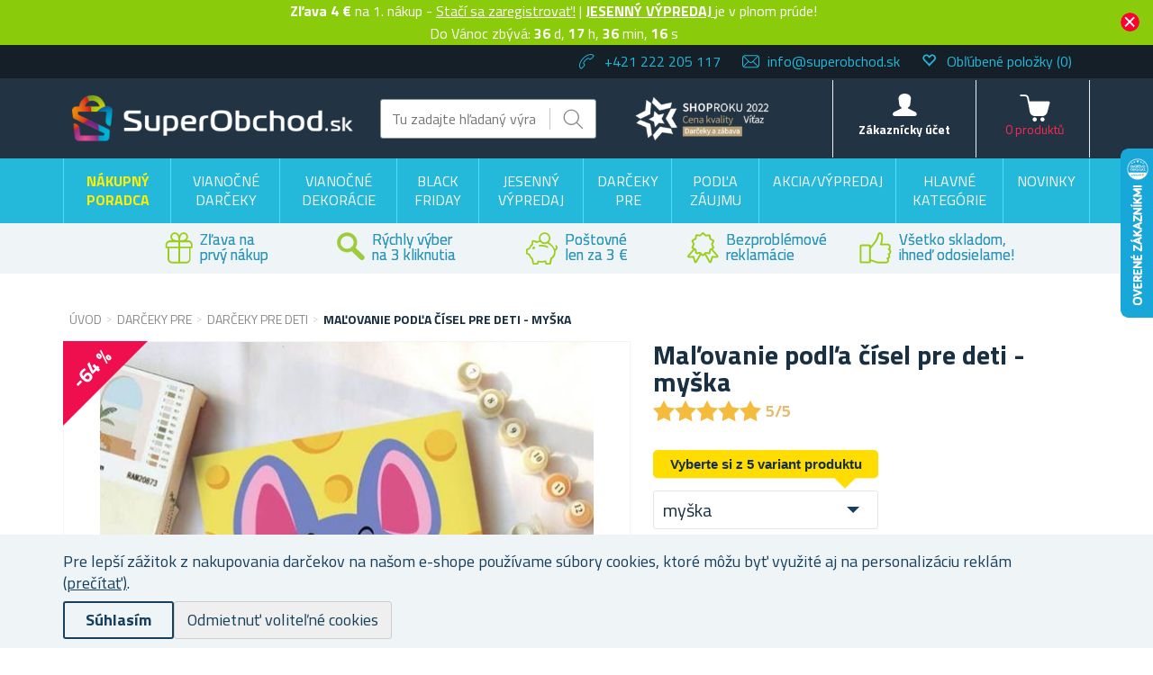

--- FILE ---
content_type: text/html; charset=utf-8
request_url: https://www.superobchod.sk/malovanie-podla-cisel-pre-deti-myska
body_size: 57276
content:

<!DOCTYPE html>
<html >
<head>
    
    <!-- Global site tag (gtag.js) - Google Analytics -->
<script>
// Define dataLayer and the gtag function.
window.dataLayer = window.dataLayer || [];
function gtag(){dataLayer.push(arguments);}

// Set default consent to 'denied' as a placeholder
// Determine actual values based on your own requirements
gtag('consent', 'default', {
  'ad_storage': 'denied',
  'ad_user_data': 'denied',
  'ad_personalization': 'denied',
  'analytics_storage': 'denied'
});
</script>


<script async src="https://www.googletagmanager.com/gtag/js?id=UA-122776938-1"></script>
<script>
  window.dataLayer = window.dataLayer || [];
  function gtag(){dataLayer.push(arguments);} 
gtag('js', new Date());
  gtag('config', 'UA-122776938-1');
  gtag('config', 'G-9C37VX03LR');
gtag('consent', 'update', {'ad_storage': 'granted', 'ad_user_data': 'granted', 'ad_personalization': 'granted', 'analytics_storage': 'granted' });

  
</script>

<script>
  (function(w,d,t,r,u)
  {
    var f,n,i;
    w[u]=w[u]||[],f=function()
    {
      var o={ti:"97079293"};
      o.q=w[u],w[u]=new UET(o),w[u].push("pageLoad")
    },
    n=d.createElement(t),n.src=r,n.async=1,n.onload=n.onreadystatechange=function()
    {
      var s=this.readyState;
      s&&s!=="loaded"&&s!=="complete"||(f(),n.onload=n.onreadystatechange=null)
    },
    i=d.getElementsByTagName(t)[0],i.parentNode.insertBefore(n,i)
  })
  (window,document,"script","//bat.bing.com/bat.js","uetq");
</script>

    <title>Superobchod.sk | Maľovanie podľa č&#237;sel pre deti  -  myška</title>
    <meta http-equiv="Content-type" content="text/html;charset=UTF-8" />
    <meta name="description" content="Maľovanie podľa č&#237;sel pre deti - viac variant na v&#253;ber. Kreat&#237;vne diy z&#225;bava pre tvoriv&#233; deti. Zaregistrujte sa a z&#237;skajte zľavu." />
    <meta name="keywords" content="kreat&#237;vna, kreativita, z&#225;bava, tvorenie, diy, detsk&#233;, v&#253;tvarn&#233;" />
    <meta name="generator" content="nopCommerce" />
    <meta name="viewport" content="width=device-width, initial-scale=1" />
    <meta property="lb:id" content="7720" />
<meta property="og:type" content="product" />
<meta property="og:title" content="Maľovanie podľa č&#237;sel pre deti  -  myška" />
<meta property="og:description" content="Maľovanie podľa č&#237;sel pre deti - viac variant na v&#253;ber. Kreat&#237;vne diy z&#225;bava pre tvoriv&#233; deti. Zaregistrujte sa a z&#237;skajte zľavu." />
<meta property="og:image" content="https://www.superobchod.sk/content/images/thumbs/0111302_malovani-podle-cisel-pro-deti_550.jpeg" />
<meta property="og:url" content="https://www.superobchod.sk/malovanie-podla-cisel-pre-deti-myska" />
<meta property="og:site_name" content="Superobchod.sk" />
<meta property="twitter:card" content="summary" />
<meta property="twitter:site" content="Superobchod.sk" />
<meta property="twitter:title" content="Maľovanie podľa č&#237;sel pre deti  -  myška" />
<meta property="twitter:description" content="Maľovanie podľa č&#237;sel pre deti - viac variant na v&#253;ber. Kreat&#237;vne diy z&#225;bava pre tvoriv&#233; deti. Zaregistrujte sa a z&#237;skajte zľavu." />
<meta property="twitter:image" content="https://www.superobchod.sk/content/images/thumbs/0111302_malovani-podle-cisel-pro-deti_550.jpeg" />
<meta property="twitter:url" content="https://www.superobchod.sk/malovanie-podla-cisel-pre-deti-myska" />

    
    
<link href='https://fonts.googleapis.com/css?family=Titillium+Web:400,700&subset=latin,latin-ext' rel='stylesheet' type='text/css'>

    
    <link href="/bundles/styles/di4kxtahk_ghtqjlhfytzok4qfrd9-y9337hjdrouqo1?v=NtTBk0vRtY4TGFG1JZWqH7lgJq3syhgkAXykMgmPhLY1" rel="stylesheet"/>


    <script src="/Themes/NejlepsiDarecky/Content/js/lazysizes.min.js" type="text/javascript"></script>
<script src="/Scripts/jquery-1.10.2.min.js" type="text/javascript"></script>
<script src="/Scripts/jquery.validate.min.js" type="text/javascript"></script>
<script src="/Scripts/jquery.validate.unobtrusive.min.js" type="text/javascript"></script>
<script src="/Scripts/jquery-ui-1.10.3.custom.min.js" type="text/javascript"></script>
<script src="/Scripts/jquery-migrate-1.2.1.min.js" type="text/javascript"></script>
<script src="/Scripts/public.common.js" type="text/javascript"></script>
<script src="/Scripts/public.ajaxcart.js" type="text/javascript"></script>
<script src="/Scripts/jquery.magnific-popup.min.js" type="text/javascript"></script>
<script src="/Themes/NejlepsiDarecky/bower_components/selectize/dist/js/standalone/selectize.min.js" type="text/javascript"></script>
<script src="/Themes/NejlepsiDarecky/Content/js/spinner.js" type="text/javascript"></script>
<script src="/Plugins/RP.Widgets.PopupWindow/Content/js/bootstrap.min.js" type="text/javascript"></script>
<script src="/Themes/NejlepsiDarecky/Content/js/slick.min.js" type="text/javascript"></script>

    
    
    
    
    
<link rel="shortcut icon" href="https://www.superobchod.sk/favicon-4.ico" />
    



    


    
    <!-- Daktela script -->
    <script type="text/javascript">
        var daktelaGuiConfig = {
            "server": "https://line2sk.daktela.com/",
            "accessToken": '4o0srn24o27ss544q4on24683n8n9po1'
        };

        var daktelaScriptEl = document.createElement("script");

        (function (attrs) {
            Object.keys(attrs).forEach(function (key) {
                daktelaScriptEl.setAttribute(key, attrs[key]);
            });
        })
            ({
                "src": daktelaGuiConfig.server + "external/web/web.js",
                "type": "text/javascript",
                "async": true,
                "charset": "utf-8"
            });

        daktelaScriptEl.onload = function () {
            if (!daktelaGui) return;

            var daktelaWeb = new daktelaGui();
            daktelaWeb.init(daktelaGuiConfig);
        };

        document.getElementsByTagName("head")[0].appendChild(daktelaScriptEl);
    </script>
    <!-- END Daktela script -->

    
<script>
    !function(f,b,e,v,n,t,s){if(f.fbq)return;n=f.fbq=function(){n.callMethod?
	n.callMethod.apply(n,arguments):n.queue.push(arguments)};if(!f._fbq)f._fbq=n;
        n.push=n;n.loaded=!0;n.version='2.0';n.queue=[];t=b.createElement(e);t.async=!0;
        t.src=v;s=b.getElementsByTagName(e)[0];s.parentNode.insertBefore(t,s)}(window,
	document,'script','//connect.facebook.net/en_US/fbevents.js');

    fbq('init', '233423777330226');
    fbq('track', 'PageView');
</script>



    <script>
        fbq('track', 'ViewContent', { content_ids: ['7720'], content_type: 'product', value: '3.81', currency: 'EUR' });
    </script>

    <script type="text/javascript">
        $(document).ready(function () {
            var contentObject = { content_type: 'product', currency: 'EUR' };

            $("input[id^='add-to-cart-button-']").click(function () {
                $el = $(this);

                contentObject.content_ids = [$el.data('productid')];
                
contentObject.value = 3.81;
                fbq('track', 'AddToCart', contentObject);
            });
        });
    </script>

    
    
<!-- Criteo Loader File -->
<script type="text/javascript" src="//dynamic.criteo.com/js/ld/ld.js?a=100639" async="true"></script>
<!-- END Criteo Loader File -->





<!-- Criteo Add to Cart Tag -->
<script type="text/javascript">
$(document).ready(function () {
    $("input[id^='add-to-cart-button-']").click(function () {
        $el = $(this);

        var productId = new String($el.data('productid'));
        var quantity = parseInt($('#addtocart_' + productId + '_EnteredQuantity').val());
        var price = parseFloat($el.data('price'));

        if (isNaN(price))
        {
            price = $('.price-value-' + productId).text();
            price = parseFloat(price.replace(/[^\d.]/g, ''));
        }

        window.criteo_q = window.criteo_q || [];
        var deviceType = /iPad/.test(navigator.userAgent) ? "t" : /Mobile|iP(hone|od)|Android|BlackBerry|IEMobile|Silk/.test(navigator.userAgent) ? "m" : "d";

        window.criteo_q.push(
            { event: "setAccount", account: 100639 },
            { event: "setEmail", email: "" },
            { event: "setSiteType", type: deviceType },
            { event: "setZipcode", zipcode: "" },
            {
                event: "addToCart", item: [
                    { id: productId, price: price, quantity: quantity }
                ]
            }
        );
    });
});
</script>
<!-- END Criteo Add to Cart Tag -->



    <!--Powered by nopCommerce - http://www.nopCommerce.com-->

        <!-- Tanganica pixel -->
        <script>(function (w, d, s, l, i) { w[l] = w[l] || []; w[l].push({ 'gtm.start': new Date().getTime(), event: 'gtm.js' }); var f = d.getElementsByTagName(s)[0], j = d.createElement(s), dl = l != 'dataLayer' ? '&l=' + l : ''; j.async = true; j.src = 'https://www.googletagmanager.com/gtm.js?id=' + i + dl; f.parentNode.insertBefore(j, f); })(window, document, 'script', 'dataLayer', 'GTM-TRS5RSN');</script>
        <!-- End Tanganica pixel -->

        <script type="text/javascript">
            (function (c, l, a, r, i, t, y) {
                c[a] = c[a] || function () { (c[a].q = c[a].q || []).push(arguments) };
                t = l.createElement(r); t.async = 1; t.src = "https://www.clarity.ms/tag/" + i;
                y = l.getElementsByTagName(r)[0]; y.parentNode.insertBefore(t, y);
            })(window, document, "clarity", "script", "oq5c1rjl7a");
        </script>

</head>
<body class="store-superobchod">
    




<script type="text/javascript">
    $(document).ready(function () {
        if (localStorage.getItem('promo') == "true") {
            $("#promo-notification").hide();
        }
        else {
            $("#promo-notification").show();
        }

        $('#promo-button').click(function () {
            localStorage.setItem('promo', true);
            $("#promo-notification").hide();
        });
    });
</script>

<div id="promo-notification" class="promo-notification" style="display: none;">
    <div class="content">
        <div class="text"><b>Zľava 4 € </b> na 1. nákup -

<a href="#" id="rp-registration_link">Stačí sa zaregistrovať!</a><script>$("#rp-registration_link").on('click', function (event) {event.preventDefault();                        displayRegistrationPopup(); });</script> | <b><a href="https://www.superobchod.sk/jesenny-vypredaj-2"> JESENNÝ VÝPREDAJ </b></a> je v plnom prúde!
<!DOCTYPE html>
<html lang="cs">
<head>
    <meta charset="UTF-8">
    <meta name="viewport" content="width=device-width, initial-scale=1.0">
    <title>Do Vianoc ostáva:</title>
    <style>
        /* Čísla budou tučná */
        .bold {
            font-weight: bold;
        }
    </style>
</head>
<body>

<div>
    Do Vánoc zbývá: <span id="countdown"></span>
</div>

<script>
    function countdownToChristmas() {
        const christmasDate = new Date(new Date().getFullYear(), 11, 24).getTime(); // 24. prosince 0:00
        const now = new Date().getTime();
        const timeLeft = christmasDate - now;

        if (timeLeft > 0) {
            const days = Math.floor(timeLeft / (1000 * 60 * 60 * 24));
            const hours = Math.floor((timeLeft % (1000 * 60 * 60 * 24)) / (1000 * 60 * 60));
            const minutes = Math.floor((timeLeft % (1000 * 60 * 60)) / (1000 * 60));
            const seconds = Math.floor((timeLeft % (1000 * 60)) / 1000);

            document.getElementById("countdown").innerHTML = 
                `<span class="bold">${days}</span> d, ` +
                `<span class="bold">${hours}</span> h, ` +
                `<span class="bold">${minutes}</span> min, ` +
                `<span class="bold">${seconds}</span> s`;
        } else {
            document.getElementById("countdown").textContent = "Veselé Vianoce!";
        }
    }

    countdownToChristmas();
    setInterval(countdownToChristmas, 1000); // Aktualizace každou sekundu
</script>

</body>
</html></div>
        <div class="buttons-more">
            <button type="button" class="ok-button button-1" id="promo-button"></button>
        </div>
    </div>
</div>


<script type="text/javascript">
    $(document).ready(function () {
        setUetDefaultGranted();

        cookieNotification();

        $('#eu-cookie-ok').click(function () {
            setCookie('EuCookieLawAccept', true, 87600, '/');
            cookieNotification();
        });

        $('.eu-cookie-perex').click(function () {
            $('.eu-cookie-perex').hide();
            $('.eu-cookie-wholetext').show();
        });

        $('#eu-cookie-disabled').click(function () {
            setCookie('EuCookieLawAccept', true, 87600, '/');
            cookieNotification();
        });
    });

    function cookieNotification() {
        var euCookieLawAccept = getCookie('EuCookieLawAccept');

        if (euCookieLawAccept) {
            $('#eu-cookie-bar-notification').hide();
            setUetgGranted();
        }
        else {
            $('#eu-cookie-bar-notification').show();
        }
    }

    function getCookies() {
        var ret = new Object();
        var tmp = document.cookie.replace(' ', '');
        tmp = tmp.split(';');

        for (i in tmp) {
            var s = tmp[i].split('=');
            if (s.length > 1) {
                ret[$.trim(s[0].toString())] = decodeURIComponent($.trim(s[1].toString())) || '';
            }
        }

        return ret;
    }

    function getCookie(key) {
        var tmp = getCookies();
        var val = tmp[key] || '';

        return val;
    }

    function setCookie(key, val, hours, path) {
        var expires = new Date();
        if (hours) {
            expires.setTime(expires.getTime() + (hours * 3600 * 1000));
        }

        if (!path) {
            path = '/';
        }

        document.cookie = key + '=' + encodeURIComponent(val) + '; path=' + path + (hours ? '; expires=' + expires.toGMTString() : '');
    }

    function setUetDefaultGranted() {
        window.uetq = window.uetq || [];
        window.uetq.push('consent', 'default', { 'ad_storage': 'denied' });
    }

    function setUetgGranted() {
        window.uetq = window.uetq || [];
        window.uetq.push('consent', 'update', { 'ad_storage': 'granted' });
    }
</script>
<div id="eu-cookie-bar-notification" class="eu-cookie-bar-notification" style="display:none">
    <div class="layout-wrap">
        <div class="eu-cookie-content" style="gap: 10px;">
            <div class="eu-cookie-text" style="width: 100%;">Pre lepší zážitok z nakupovania darčekov na našom e-shope používame súbory cookies, ktoré môžu byť využité aj na personalizáciu reklám <a href="/cookies">(prečítať)</a>.</div>
            <button type="button" class="eu-cookie-ok-button" id="eu-cookie-ok">Súhlasím</button>
            <button type="button" class="eu-cookie-ok-button-disabled" id="eu-cookie-disabled">Odmietnuť voliteľné cookies</button>

            
        </div>
    </div>
</div>


<div class="ajax-loading-block-window" style="display: none"></div>


<div id="dialog-notifications-success" class="modal fade" tabindex="-1" role="dialog" title="Oznámenie" style="display:none;">
    <div class="modal-dialog" role="document">
        <div class="modal-content">
            <div class="modal-header">
                <button type="button" class="buttons close" data-dismiss="modal" aria-label="Close"><span aria-hidden="true">&times;</span></button>
                Oznámenie
            </div>
            <div class="modal-body"></div>
        </div>
    </div>
</div>

<div id="dialog-productrating-success" class="modal fade" tabindex="-1" role="dialog" title="Ďakujeme za hodnotenie" style="display:none;">
    <div class="modal-dialog" role="document">
        <div class="modal-content">
            <div class="modal-header">
                <button type="button" class="buttons close" data-dismiss="modal" aria-label="Close"><span aria-hidden="true">&times;</span></button>
                Ďakujeme za hodnotenie
            </div>
            <div class="modal-body"></div>
        </div>
    </div>
</div>


<div id="cart-notifications-success" class="modal fade" tabindex="-1" role="dialog" title="Oznámenie" style="display:none;">
    <div class="modal-dialog" role="document">
        <div class="modal-content">
            <div class="modal-header">
                <button type="button" class="buttons close" data-dismiss="modal" aria-label="Close"><span aria-hidden="true">&times;</span></button>
                Produkt bol pridaný do Vášho košíka
            </div>
            <div class="modal-body"></div>
            <div class="modal-body-cartinfo"></div>
        </div>
    </div>
</div>


<div id="dialog-notifications-tierprice" class="modal fade" tabindex="-1" role="dialog" title="Oznámenie" style="display:none;">
    <div class="modal-dialog" role="document">
        <div class="modal-content">
            <div class="modal-header">
                <button type="button" class="buttons close" data-dismiss="modal" aria-label="Close"><span aria-hidden="true">&times;</span></button>
                Chcete ušetriť?
            </div>
            <div class="modal-body"></div>
            <div class="modal-body-cartinfo"></div>
        </div>
    </div>
</div>


<div id="dialog-notifications-error" class="modal fade" tabindex="-1" role="dialog" title="Info" style="display:none;">
    <div class="modal-dialog" role="document">
        <div class="modal-content">
            <div class="modal-header">
                <button type="button" class="buttons close" data-dismiss="modal" aria-label="Close"><span aria-hidden="true">&times;</span></button>
                Info
            </div>
            <div class="modal-body"></div>
        </div>
    </div>
</div>

<div id="dialog-rpcartitemerror" class="modal fade" tabindex="-1" role="dialog" title="Oznámenie" style="display:none;">
    <div class="modal-dialog" role="document">
        <div class="modal-content">
            <div class="modal-header">
                Mrzí nás to, ale objednávku nelze odeslat, jelikož požadované zboží již není skladem.
            </div>
            <div class="modal-body"></div>
        </div>
    </div>
</div>

<div id="bar-notification" class="bar-notification">
    <span class="close" title="Zavrieť">&nbsp;</span>
</div>



<div id="registration-popup" class="modal fade" tabindex="-1" role="dialog" title="Oznámenie" style="display:none;">
    <div class="modal-dialog" role="document">
        <div class="modal-content">
            <div class="modal-header">
                <button type="button" class="close" data-dismiss="modal" aria-label="Close"><span aria-hidden="true">&times;</span></button>
            </div>
            <div class="modal-body">
                <div class="row">
                    <div class="column">
                        <div class="column-header">
                            Prihlásenie
                        </div>
                        <div class="column-content">

                            <div class="fieldset facebook">
                                
                            </div>

                            

                            <div>
                                <div class="message-error" style="display: none;"></div>
                                <div class="frm_field">
                                    <div class="frm_input">
                                        <input autofocus="autofocus" class="email" id="Email" name="Email" placeholder="E-mail" type="text" value="" />
                                        <span class="field-validation-valid" data-valmsg-for="Email" data-valmsg-replace="true"></span>
                                    </div>
                                </div>
                                <div class="frm_field">
                                    <div class="frm_input">
                                        <input class="password" id="Password" name="Password" placeholder="Heslo" type="password" />
                                        <span class="field-validation-valid" data-valmsg-for="Password" data-valmsg-replace="true"></span>
                                    </div>
                                </div>
                                <div class="frm_field">
                                    <input id="RememberMe" name="RememberMe" type="checkbox" value="true" /><input name="RememberMe" type="hidden" value="false" />
                                    <label for="RememberMe">Neodhlasovať</label>
                                    <span class="forgot-password">
                                        <a href="/passwordrecovery">Zabudli ste heslo?</a>
                                    </span>
                                </div>
                                <span id="states-loading-progress" style="display: none;" class="please-wait">Počkajte...</span>
                                <div class="buttons">
                                    <input class="button-2 login-button" id="rplogin" type="button" value="Prihlásiť sa" />
                                </div>
                            </div>

                        </div>
                    </div>
                    <div class="column">
                        <div class="column-header rightcolumn-header">
                            Ušetrite vďaka<br/>Vernostnému programu!
                        </div>
                        <div class="column-content" id="register-result" style="display: none;">
                            <div class="section1">
                                <span>Na</span>
                                <span id="section1-email"></span>
                                <span>Vám byl zaslán e-mail s odkazem.</span>
                            </div>
                            <div class="section2">
                                <span>Potvrďte prosíme Vaší registraci kliknutím na odkaz v e-mailu</span>
                            </div>
                        </div>
                        <div class="column-content" id="register">
                            <div class="frm_field">
                                <div class="frm_input">
                                    <input autofocus="autofocus" class="email" id="RegisterEmail" name="RegisterEmail" placeholder="E-mail" type="text" value="" />
                                    <span class="field-validation-valid" data-valmsg-for="RegisterEmail" data-valmsg-replace="true"></span>
                                </div>
                            </div>
                            <div class="frm_field">
                                <div class="frm_input">
                                    <input class="password" id="RegisterPassword" name="RegisterPassword" placeholder="Heslo" type="password" />
                                    <span class="field-validation-valid" data-valmsg-for="RegisterPassword" data-valmsg-replace="true"></span>
                                </div>
                            </div>
                            <div class="frm_field">
                                <div class="frm_input">
                                    <input class="password" id="RegisterConfirmPassword" name="RegisterConfirmPassword" placeholder="Potvrdenie hesla" type="password" />
                                    <span class="field-validation-valid" data-valmsg-for="RegisterConfirmPassword" data-valmsg-replace="true"></span>
                                </div>
                            </div>
                            <div class="register-result" style="display: none;">

                            </div>
                            <span id="registered-states-loading-progress" style="display: none;" class="please-wait">Počkajte...</span>
                            <div class="buttons">
                                <input class="button-1 login-button" id="rpregistered" type="button" value="Registrovať sa" />
                            </div>
                            
                                <div class="topic-block">
        <div class="topic-block-body">
            <p><strong><img src="/Content/Images/uploaded/zelena fajfka.PNG" alt="" width="23" height="23" />&nbsp; 4 kredity&nbsp;<strong><span lang="SK">= 4&nbsp;</span></strong><span lang="SK">&nbsp;</span></strong><span lang="SK">na V&aacute;&scaron; prv&yacute; n&aacute;kup</span></p>
<p><img src="/Content/Images/uploaded/zelena fajfka.PNG" alt="" width="23" height="23" />&nbsp;&nbsp;<span lang="SK">Za každ&yacute; uskutočnen&yacute; n&aacute;kup&nbsp;<br />&nbsp; &nbsp; &nbsp; &nbsp; z&iacute;skavate&nbsp;<strong>kredity na ďal&scaron;ie n&aacute;kupy</strong></span></p>
<p><strong><img src="/Content/Images/uploaded/zelena fajfka.PNG" alt="" width="23" height="23" />&nbsp;&nbsp;</strong><span lang="SK">Dost&aacute;vajte&nbsp;<strong>bonusov&eacute;</strong>&nbsp;<strong>kredity</strong>, ktor&eacute;<br />&nbsp; &nbsp; &nbsp; &nbsp; udeľujeme&nbsp;<strong><g class="gr_ gr_12 gr-alert gr_spell gr_inline_cards gr_run_anim ContextualSpelling" id="12" data-gr-id="12"><g class="gr_ gr_12 gr-alert gr_spell gr_inline_cards gr_run_anim ContextualSpelling" id="12" data-gr-id="12">zadarmo</g></g></strong>!</span></p>
<p><img src="/Content/Images/uploaded/zelena fajfka.PNG" alt="" width="23" height="23" />&nbsp;&nbsp;<span lang="SK">Majte&nbsp;<strong>prehľad <g class="gr_ gr_15 gr-alert gr_spell gr_inline_cards gr_run_anim ContextualSpelling" id="15" data-gr-id="15"><g class="gr_ gr_15 gr-alert gr_spell gr_inline_cards gr_run_anim ContextualSpelling" id="15" data-gr-id="15">objed</g></g>n&aacute;vok vždy <g class="gr_ gr_13 gr-alert gr_spell gr_inline_cards gr_run_anim ContextualSpelling ins-del multiReplace" id="13" data-gr-id="13"><g class="gr_ gr_13 gr-alert gr_spell gr_inline_cards gr_run_anim ContextualSpelling ins-del multiReplace" id="13" data-gr-id="13">po</g></g> <g class="gr_ gr_14 gr-alert gr_spell gr_inline_cards gr_run_anim ContextualSpelling ins-del multiReplace" id="14" data-gr-id="14"><g class="gr_ gr_14 gr-alert gr_spell gr_inline_cards gr_run_anim ContextualSpelling ins-del multiReplace" id="14" data-gr-id="14">ruke</g></g></strong><b><br /></b>&nbsp; &nbsp; &nbsp; &nbsp; &ndash; v&nbsp;už&iacute;vateľskom &uacute;čte</span></p>
<p></p>
<p>Pre viac inform&aacute;cii o&nbsp;Vernostnom programe a&nbsp;kreditoch&nbsp;<strong><a href="/vernostni-program">kliknite tu</a>.</strong></p>
        </div>
    </div>


                            <div class="buttons-aftertopic">
                                <a class="button-1" href="/register">Nov&#225; registr&#225;cia</a>
                            </div>
                        </div>
                    </div>
                </div>
            </div>
        </div>
    </div>
</div>

<script type="text/javascript">
    $(document).ready(function () {

        $("#Password").keydown(function (event) {
            if (event.keyCode == 13) {
                $("#rplogin").click();
                return false;
            }
        });

        $("#rpregistered").click(function () {
            $("#rpregistered").prop('disabled', true);

            var postData = {
                RegisterEmail: $("#RegisterEmail").val(),
                RegisterPassword: $("#RegisterPassword").val(),
                RegisterConfirmPassword: $("#RegisterConfirmPassword").val(),
            };

            $.ajax({
                cache: false,
                type: "POST",
                url: "/RpPopupLogin/Register",
                data: postData,
                success: function (data) {
                    if (data.Success) {
                        $("#section1-email").html($("#RegisterEmail").val());
                        $(".rightcolumn-header").hide();
                        $("#register").hide();
                        $("#register-result").show();
                    }
                    else {
                        if (data.Errors != null) {
                            $(".register-result").html(data.Errors);
                            $('.register-result').fadeIn("slow").delay(2000).fadeOut("slow");
                        }
                        else {
                            $(".register-result").hide();
                        }
                    }

                    $('#rpregistered').prop('disabled', false);

                    
                },
                error: function (xhr, ajaxOptions, thrownError) {
                    alert('Failed to subscribe.');
                    statesProgress.hide();
                    $('#rpregistered').prop('disabled', false);
                }
            });
        });

        $("#rplogin").click(function () {
            var statesProgress = $("#states-loading-progress");
            statesProgress.show();

            $('#rplogin').prop('disabled', true);

            var postData = {
                Email: $("#Email").val(),
                Password: $("#Password").val(),
                RememberMe: $("#RememberMe").val(),
            };
            $.ajax({
                cache: false,
                type: "POST",
                url: "/RpPopupLogin/Login",
                data: postData,
                success: function (data) {
                    if (data.Success == true) {
                        window.location.href = data.RedirectUrl;
                    }
                    else {
                        var container = $('.message-error');
                        container.html(data.ErrorMessage);
                        container.show();
                    }
                    statesProgress.hide();

                    $('#rplogin').prop('disabled', false);
                },
                error: function (xhr, ajaxOptions, thrownError) {
                    alert('Failed to subscribe.');
                    statesProgress.hide();
                    $('#rplogin').prop('disabled', false);
                }
            });
        });

        $("#RegisterEmail").on({
            keydown: function (e) {
                if (e.which === 32)
                    return false;
            },
            change: function () {
                this.value = this.value.replace(/\s/g, "");
            }
        });
    });
</script>


<!--[if lte IE 7]>
    <div style="clear:both;height:59px;text-align:center;position:relative;">
        <a href="http://www.microsoft.com/windows/internet-explorer/default.aspx" target="_blank">
            <img src="/Themes/NejlepsiDarecky/Content/images/ie_warning.jpg" height="42" width="820" alt="You are using an outdated browser. For a faster, safer browsing experience, upgrade for free today." />
        </a>
    </div>
<![endif]-->


<div class="master-wrapper-page">
    
    

<div class="header">
    
    <div class="header-upper">
        <div class="layout-wrap">
            <div class="header-selectors-wrapper">

                
                <ul>
                    <li class="phone">
                        +421 222 205 117
                    </li>
                    <li class="email">
                        <a href="mailto:info@superobchod.sk">info@superobchod.sk</a>
                    </li>


                        <li class="wishlist">
                            <span class="glyphicon glyphicon-heart-empty"></span>
                            <a href="/wishlist">
                                <span class="wishlist-label">Obľúbené položky</span>
                                <span class="wishlist-qty">(0)</span>
                            </a>
                        </li>
                </ul>


                
            </div>

        </div>
    </div>
    <div class="header-lower">
        <div class="layout-wrap">
            <div class="header-main-wrapper">
                <div class="header-logo">
                        <a href="/">
        <img title="" alt="Superobchod.sk" src="/Themes/NejlepsiDarecky/Content/images/logo_superobchod.png">
    </a>

                </div>
                <div class="search-box store-search-box">
                    <form action="/search" id="small-search-box-form" method="get">    <input type="text" class="search-box-text" id="small-searchterms" autocomplete="off" name="q" placeholder="Tu zadajte hľadaný výraz..." />
    <input type="submit" class="button-1 search-box-button" value="Hladať" />
        <script type="text/javascript">
            $("#small-search-box-form").submit(function(event) {
                if ($("#small-searchterms").val() == "") {
                    alert('Zadajte, prosím, hľadané kľúčové slovo');
                    $("#small-searchterms").focus();
                    event.preventDefault();
                }

                
            });
        </script>
        
            <script type="text/javascript">
                $(document).ready(function() {
                    var autocomplete = $('#small-searchterms').autocomplete({
                        delay: 500,
                        minLength: 3,
                        source: '/RpCoreCatalog/SearchTermAutoComplete',
                        appendTo: '.search-box',
                        select: function (event, ui) {
                            if (gtag) {
                                var searchterms = $("#small-searchterms").val();
                                gtag('send', 'pageview', '/search?q=' + searchterms);
                            }

                            

                            $("#small-searchterms").val(ui.item.label);
                            setLocation(ui.item.itemurl);
                            return false;
                        }
                    });

                    autocomplete.data("ui-autocomplete")._renderItem = function (ul, item) {
                        var t = item.label;
                        var isCategory = item.iscategory;
                        var tmpProductClass = "";

                        //html encode
                        t = htmlEncode(t);

                        if (isCategory == true) {
                            return $("<li class='li-category'></li>")
                                .data("item.autocomplete", item)
                                .append("<a class='ui-autocomplete_link'><span style='margin-left: 0;font-weight:500;' class='ui-autocomplete_link_name searchbox-category'>" + t + "</span></a>")
                                .appendTo(ul);
                        } else {
                            if (item.outofstock)
                                tmpProductClass = "rp-autocomplete-outofstock";

                            return $("<li class='li-product'></li>")
                                .data("item.autocomplete", item)
                                .append("<a class='ui-autocomplete_link " + tmpProductClass + "'><span class='ui-autocomplete_link_image' style='background-image:url(" + item.itempictureurl + ");'></span><span class='ui-autocomplete_link_name'>" + t + "</span><span class='ui-autocomplete_link_price'>" + item.itemprice + "</span>" + (item.outofstock ? '<span class="rp-autocomplete-outofstock-show">Neni skladem</span>' : '') + "</a>")
                                .appendTo(ul);
                        }
                    };

                    autocomplete.data("ui-autocomplete")._renderMenu = function (ul, items) {
                        var that = this,
                            currentCategory = "";

                        $.each( items, function( index, item ) {
                              var li;
                              if ( item.category != currentCategory ) {
                                  ul.append("<li class='ui-autocomplete-category'><span style='text-transform: uppercase;'>" + item.category + "</span><span style='border: 0.5px solid;width: 70%;height: 1px;float: right;margin-top: 11px;'>&nbsp;</span></li>" );
                                currentCategory = item.category;
                              }
                              li = that._renderItemData( ul, item );
                              if ( item.category ) {
                                li.attr( "aria-label", item.category + " : " + item.label );
                              }
                        });
                    };
                });
            </script>
        
</form>
                </div>
                <div class="header-badge">
                    <div class="header-badge-img"></div>
                    
                    
                </div>
                <div class="header-links-wrapper">
                    
<div class="header-links">
    <ul>
        
        <li id="searchButton-Menu">
            <div class="ico-menu-search"></div>
        </li>
        <li id="customer-Menu">
                <a href="#" id="rp-registration_headermenu" class="ico-register">Zákaznícky účet</a>
                <script>
                    $("#rp-registration_headermenu").on('click', function (event) {
                        event.preventDefault();
                        displayRegistrationPopup();
                    });
                </script>


            

            
        </li>
                    <li id="topcartlink">
                <a href="/basket" class="ico-cart">
                    <span class="cart-label">Košík</span>
                    <span class="cart-total"></span>
                    <span class="cart-qty" id="basket-TotalCount">0&nbsp;produktů</span>
                </a>
            </li>
        <li class="menu-toggle">
            <div class="ico-menu-toggle"></div>
        </li>
        <script type="text/javascript">
            $(document).ready(function () {
                $('.ico-menu-toggle').click(function () {
                    if ($(".top-menu.mobile").is(":hidden")) {
                        $("html, body").animate({ scrollTop: 0 }, "slow");
                    }
                    $(".top-menu.mobile").slideToggle('slow');
                });
                $('.top-menu.mobile .sublist-toggle').click(function (e) {
                    var sublistElement = $(e.target).parent().children('.sublist');

                    if (sublistElement.is(":hidden")) {
                        $(e.target).addClass('active');
                    } else {
                        $(e.target).removeClass('active');
                    }

                    sublistElement.slideToggle('slow')
                });

                $('.ico-menu-search').click(function () {
                    $(".search-box").slideToggle('slow');
                });
            });
        </script>
        
    </ul>
            <script type="text/javascript">
            $(document).ready(function () {
                $('.header').on('mouseenter', '#topcartlink', function () {
                    $('#flyout-cart').addClass('active');
                });
                $('.header').on('mouseleave', '#topcartlink', function () {
                    $('#flyout-cart').removeClass('active');
                });
                $('.header').on('mouseenter', '#flyout-cart', function () {
                    $('#flyout-cart').addClass('active');
                });
                $('.header').on('mouseleave', '#flyout-cart', function () {
                    $('#flyout-cart').removeClass('active');
                });
            });
        </script>

</div>

                    <div id="basket-FlyoutCart">
                        


    <div id="flyout-cart" class="flyout-cart" style="display:none;">
    </div>

                    </div>
                    <div id="customer-FlyoutMenu">
                        <div class="select-list">
                            

    <div class="select-list__item">
        <a href="/RpCustomer/MyProfile">Môj profil</a>
    </div>
    <div class="select-list__item">
        <a href="/RpCustomer/LoyaltyProgram">Vernostný program</a>
    </div>
    <div class="select-list__item">
        <a href="/RpCustomer/Credits">Kredity</a>
    </div>

                            <div class="select-list__item">
                                <a href="/order/history">Objednávky</a>
                            </div>
                            <div class="select-list__item">
                                <a href="/Customer/InfoAndChangePassword">Nastavenie</a>
                            </div>
                            <div class="select-list__item">
                                <a href="/customer/addresses">Adresy</a>
                            </div>
                        </div>
                            <a href="/doprava-a-platba">Doprava a platba</a>
                                                    <a href="/faq">FAQ</a>
                                                    <a href="/ochrana-osobnich-udaju">Ochrana osobn&#253;ch &#250;dajov</a>
                                                <a href="/logout" class="ico-logout">Odhlásiť</a>
                    </div>
                </div>
            </div>
        </div>
    </div>
</div>

    <script type="text/javascript">
        AjaxCart.init(true, '.header-links .cart-qty', '.header-links .wishlist-qty', '#flyout-cart', '.header-links .cart-total');
    </script>

    <div class="header-menu">
        
<div class="top-menu-wrapper">
    <ul class="top-menu">
        


<li class="rp_giftadvisor_menu">
    <a href="/nakupny-poradca">
        
        <span>Nákupný poradca</span>
    </a>
</li>

<li>


        <a href="/vianocne-darceky">
            Vianočn&#233; darčeky
        </a>


            <div class="sublist-toggle"></div>
            <ul class="sublist first-level">
<li>


        <div class="li-wrap">

            <div class="picture">
                <a href="/vianocne-darceky-pre-muzov" title="Zobraziť produkty v kateg&#243;rii Vianočn&#233; darčeky pre mužov">
                    <img alt="Obr&#225;zok pre kateg&#243;riu Vianočn&#233; darčeky pre mužov" src="https://www.superobchod.sk/content/images/thumbs/0134745_vanocni-darky-pro-muze_49.jpg" title="Zobraziť produkty v kateg&#243;rii Vianočn&#233; darčeky pre mužov" />
                </a>
            </div>

            <a href="/vianocne-darceky-pre-muzov">
                Pre mužov
            </a>
        </div>



</li>
<li>


        <div class="li-wrap">

            <div class="picture">
                <a href="/vianocne-darceky-pre-zeny" title="Zobraziť produkty v kateg&#243;rii Vianočn&#233; darčeky pre ženy">
                    <img alt="Obr&#225;zok pre kateg&#243;riu Vianočn&#233; darčeky pre ženy" src="https://www.superobchod.sk/content/images/thumbs/0134746_vanocni-darky-pro-zeny_49.jpg" title="Zobraziť produkty v kateg&#243;rii Vianočn&#233; darčeky pre ženy" />
                </a>
            </div>

            <a href="/vianocne-darceky-pre-zeny">
                Pre ženy
            </a>
        </div>



</li>
<li>


        <div class="li-wrap">

            <div class="picture">
                <a href="/vianocne-darceky-pre-deti" title="Zobraziť produkty v kateg&#243;rii Vianočn&#233; darčeky pre deti">
                    <img alt="Obr&#225;zok pre kateg&#243;riu Vianočn&#233; darčeky pre deti" src="https://www.superobchod.sk/content/images/thumbs/0134747_vanocni-darky-pro-deti_49.jpg" title="Zobraziť produkty v kateg&#243;rii Vianočn&#233; darčeky pre deti" />
                </a>
            </div>

            <a href="/vianocne-darceky-pre-deti">
                Pre deti
            </a>
        </div>



</li>
<li>


        <div class="li-wrap">

            <div class="picture">
                <a href="/vianocne-darceky-pre-maznacikov" title="Zobraziť produkty v kateg&#243;rii Vianočn&#233; darčeky pre mazn&#225;čikov">
                    <img alt="Obr&#225;zok pre kateg&#243;riu Vianočn&#233; darčeky pre mazn&#225;čikov" src="https://www.superobchod.sk/content/images/thumbs/0134748_vanocni-darky-pro-mazlicky_49.jpg" title="Zobraziť produkty v kateg&#243;rii Vianočn&#233; darčeky pre mazn&#225;čikov" />
                </a>
            </div>

            <a href="/vianocne-darceky-pre-maznacikov">
                Pre mazn&#225;čikov
            </a>
        </div>



</li>
<li>


        <div class="li-wrap">

            <div class="picture">
                <a href="/ponozky" title="Zobraziť produkty v kateg&#243;rii Ponožky">
                    <img alt="Obr&#225;zok pre kateg&#243;riu Ponožky" src="https://www.superobchod.sk/content/images/thumbs/0134749_ponozky_49.jpg" title="Zobraziť produkty v kateg&#243;rii Ponožky" />
                </a>
            </div>

            <a href="/ponozky">
                Ponožky
            </a>
        </div>



</li>
<li>


        <div class="li-wrap">

            <div class="picture">
                <a href="/makke-darceky" title="Zobraziť produkty v kateg&#243;rii M&#228;kk&#233; darčeky">
                    <img alt="Obr&#225;zok pre kateg&#243;riu M&#228;kk&#233; darčeky" src="https://www.superobchod.sk/content/images/thumbs/0134750_mekke-darky_49.jpg" title="Zobraziť produkty v kateg&#243;rii M&#228;kk&#233; darčeky" />
                </a>
            </div>

            <a href="/makke-darceky">
                M&#228;kk&#233;
            </a>
        </div>



</li>
<li>


        <div class="li-wrap">

            <div class="picture">
                <a href="/vianocne-balenie-darcekov" title="Zobraziť produkty v kateg&#243;rii Vianočn&#233; balenie darčekov">
                    <img alt="Obr&#225;zok pre kateg&#243;riu Vianočn&#233; balenie darčekov" src="https://www.superobchod.sk/content/images/thumbs/0135004_vanocni-baleni-darku_49.jpg" title="Zobraziť produkty v kateg&#243;rii Vianočn&#233; balenie darčekov" />
                </a>
            </div>

            <a href="/vianocne-balenie-darcekov">
                Balenie darčekov
            </a>
        </div>



</li>
            </ul>

</li>
<li>


        <a href="/vianocne-dekoracie">
            Vianočn&#233; dekor&#225;cie
        </a>


            <div class="sublist-toggle"></div>
            <ul class="sublist first-level">
<li>


        <div class="li-wrap">

            <div class="picture">
                <a href="/vianocne-svetielka-a-osvetlenie" title="Zobraziť produkty v kateg&#243;rii Vianočn&#233; svetielka a osvetlenie">
                    <img alt="Obr&#225;zok pre kateg&#243;riu Vianočn&#233; svetielka a osvetlenie" src="https://www.superobchod.sk/content/images/thumbs/0134751_vanocni-svetylka-a-osvetleni_49.jpg" title="Zobraziť produkty v kateg&#243;rii Vianočn&#233; svetielka a osvetlenie" />
                </a>
            </div>

            <a href="/vianocne-svetielka-a-osvetlenie">
                Svetielka a osvetlenie
            </a>
        </div>



</li>
<li>


        <div class="li-wrap">

            <div class="picture">
                <a href="/vianocne-ozdoby-a-dekoracie" title="Zobraziť produkty v kateg&#243;rii Vianočn&#233; ozdoby a dekor&#225;cie">
                    <img alt="Obr&#225;zok pre kateg&#243;riu Vianočn&#233; ozdoby a dekor&#225;cie" src="https://www.superobchod.sk/content/images/thumbs/0134753_vanocni-ozdoby-a-dekorace_49.jpg" title="Zobraziť produkty v kateg&#243;rii Vianočn&#233; ozdoby a dekor&#225;cie" />
                </a>
            </div>

            <a href="/vianocne-ozdoby-a-dekoracie">
                Ozdoby a dekor&#225;cie
            </a>
        </div>



</li>
<li>


        <div class="li-wrap">

            <div class="picture">
                <a href="/vianocne-sviecky-a-svietniky" title="Zobraziť produkty v kateg&#243;rii Vianočn&#233; sviečky a svietniky">
                    <img alt="Obr&#225;zok pre kateg&#243;riu Vianočn&#233; sviečky a svietniky" src="https://www.superobchod.sk/content/images/thumbs/0134754_vanocni-svicky-a-svicny_49.jpg" title="Zobraziť produkty v kateg&#243;rii Vianočn&#233; sviečky a svietniky" />
                </a>
            </div>

            <a href="/vianocne-sviecky-a-svietniky">
                Sviečky a svietniky
            </a>
        </div>



</li>
<li>


        <div class="li-wrap">

            <div class="picture">
                <a href="/vianocne-pecenie-kolacikov" title="Zobraziť produkty v kateg&#243;rii Vianočn&#233; pečenie kol&#225;čikov">
                    <img alt="Obr&#225;zok pre kateg&#243;riu Vianočn&#233; pečenie kol&#225;čikov" src="https://www.superobchod.sk/content/images/thumbs/0134752_vanocni-peceni-cukrovi_49.jpg" title="Zobraziť produkty v kateg&#243;rii Vianočn&#233; pečenie kol&#225;čikov" />
                </a>
            </div>

            <a href="/vianocne-pecenie-kolacikov">
                Pečenie kol&#225;čikov
            </a>
        </div>



</li>
            </ul>

</li>
<li>


        <a href="/black-friday-2025">
            BLACK FRIDAY
        </a>



</li>
<li>


        <a href="/jesenny-vypredaj-2">
            Jesenn&#253; v&#253;predaj
        </a>



</li>
<li>


        <a href="/darceky-pre">
            Darčeky pre
        </a>


            <div class="sublist-toggle"></div>
            <ul class="sublist first-level">
<li>


        <div class="li-wrap">

            <div class="picture">
                <a href="/darceky-pre-muzov" title="Zobraziť produkty v kateg&#243;rii Darčeky pre mužov">
                    <img alt="Obr&#225;zok pre kateg&#243;riu Darčeky pre mužov" src="https://www.superobchod.sk/content/images/thumbs/0120395_darky-pro-muze_49.jpg" title="Zobraziť produkty v kateg&#243;rii Darčeky pre mužov" />
                </a>
            </div>

            <a href="/darceky-pre-muzov">
                Pre mužov
            </a>
        </div>


            <div class="sublist-toggle"></div>
            <ul class="sublist ">
<li>


        <a href="/darcek-pre-tatina">
            Pre tatina
        </a>



</li>
<li>


        <a href="/darcek-pre-dedka">
            Pre dedka
        </a>



</li>
<li>


        <a href="/darcek-pre-manzela">
            Pre manžela
        </a>



</li>
<li>


        <a href="/darcek-pre-priatela">
            Pre priateľa
        </a>



</li>
<li>


        <a href="/darcek-pre-kamarata">
            Pre kamar&#225;ta
        </a>



</li>
<li>


        <a href="/darcek-pre-brata">
            Pre brata
        </a>



</li>
<li>


        <a href="/darcek-pre-teenagera">
            Pre teenagera
        </a>



</li>
            </ul>

</li>
<li>


        <div class="li-wrap">

            <div class="picture">
                <a href="/darceky-pre-zeny" title="Zobraziť produkty v kateg&#243;rii Darčeky pre ženy">
                    <img alt="Obr&#225;zok pre kateg&#243;riu Darčeky pre ženy" src="https://www.superobchod.sk/content/images/thumbs/0120396_darky-pro-zeny_49.jpg" title="Zobraziť produkty v kateg&#243;rii Darčeky pre ženy" />
                </a>
            </div>

            <a href="/darceky-pre-zeny">
                Pre ženy
            </a>
        </div>


            <div class="sublist-toggle"></div>
            <ul class="sublist ">
<li>


        <a href="/darcek-pre-maminu">
            Pre maminu
        </a>



</li>
<li>


        <a href="/darcek-pre-babku">
            Pre babku
        </a>



</li>
<li>


        <a href="/darcek-pre-manzelku">
            Pre manželku
        </a>



</li>
<li>


        <a href="/darcek-pre-priatelku">
            Pre priateľku
        </a>



</li>
<li>


        <a href="/darcek-pre-kamaratku">
            Pre kamar&#225;tku
        </a>



</li>
<li>


        <a href="/darcek-pre-sestru">
            Pre sestru
        </a>



</li>
<li>


        <a href="/darceky-pre-teenagerku">
            Pre teenagerku
        </a>



</li>
            </ul>

</li>
<li>


        <div class="li-wrap">

            <div class="picture">
                <a href="/darceky-pre-deti" title="Zobraziť produkty v kateg&#243;rii Darčeky pre deti">
                    <img alt="Obr&#225;zok pre kateg&#243;riu Darčeky pre deti" src="https://www.superobchod.sk/content/images/thumbs/0120397_darky-pro-deti_49.jpg" title="Zobraziť produkty v kateg&#243;rii Darčeky pre deti" />
                </a>
            </div>

            <a href="/darceky-pre-deti">
                Pre deti
            </a>
        </div>


            <div class="sublist-toggle"></div>
            <ul class="sublist ">
<li>


        <a href="/darceky-pre-dievcata">
            Pre dievčat&#225;
        </a>



</li>
<li>


        <a href="/darceky-pre-chlapcov">
            Pre chlapcov
        </a>



</li>
            </ul>

</li>
<li>


        <div class="li-wrap">

            <div class="picture">
                <a href="/darceky-pre-rodicov" title="Zobraziť produkty v kateg&#243;rii Darčeky pre rodičov">
                    <img alt="Obr&#225;zok pre kateg&#243;riu Darčeky pre rodičov" src="https://www.superobchod.sk/content/images/thumbs/0120408_darky-pro-rodice_49.jpg" title="Zobraziť produkty v kateg&#243;rii Darčeky pre rodičov" />
                </a>
            </div>

            <a href="/darceky-pre-rodicov">
                Pre rodičov
            </a>
        </div>



</li>
<li>


        <div class="li-wrap">

            <div class="picture">
                <a href="/darceky-pre-zamilovanych" title="Zobraziť produkty v kateg&#243;rii Darčeky pre zamilovan&#253;ch">
                    <img alt="Obr&#225;zok pre kateg&#243;riu Darčeky pre zamilovan&#253;ch" src="https://www.superobchod.sk/content/images/thumbs/0120409_darky-pro-zamilovane_49.jpg" title="Zobraziť produkty v kateg&#243;rii Darčeky pre zamilovan&#253;ch" />
                </a>
            </div>

            <a href="/darceky-pre-zamilovanych">
                Pre zamilovan&#253;ch
            </a>
        </div>



</li>
<li>


        <div class="li-wrap">

            <div class="picture">
                <a href="/darceky-pre-psov" title="Zobraziť produkty v kateg&#243;rii Darčeky pre psov">
                    <img alt="Obr&#225;zok pre kateg&#243;riu Darčeky pre psov" src="https://www.superobchod.sk/content/images/thumbs/0120410_darky-pro-psy_49.jpg" title="Zobraziť produkty v kateg&#243;rii Darčeky pre psov" />
                </a>
            </div>

            <a href="/darceky-pre-psov">
                Pre psov
            </a>
        </div>



</li>
<li>


        <div class="li-wrap">

            <div class="picture">
                <a href="/darceky-pre-radost" title="Zobraziť produkty v kateg&#243;rii Darčeky pre radosť">
                    <img alt="Obr&#225;zok pre kateg&#243;riu Darčeky pre radosť" src="https://www.superobchod.sk/content/images/thumbs/0120411_darky-pro-radost_49.jpg" title="Zobraziť produkty v kateg&#243;rii Darčeky pre radosť" />
                </a>
            </div>

            <a href="/darceky-pre-radost">
                Pre radosť
            </a>
        </div>



</li>
<li>


        <div class="li-wrap">

            <div class="picture">
                <a href="/darceky-pre-firmy-a-klientov" title="Zobraziť produkty v kateg&#243;rii Darčeky pre firmy a klientov">
                    <img alt="Obr&#225;zok pre kateg&#243;riu Darčeky pre firmy a klientov" src="https://www.superobchod.sk/content/images/thumbs/0120412_darky-pro-firmy-a-klienty_49.jpg" title="Zobraziť produkty v kateg&#243;rii Darčeky pre firmy a klientov" />
                </a>
            </div>

            <a href="/darceky-pre-firmy-a-klientov">
                Pre firmy a klientov
            </a>
        </div>



</li>
<li>


        <div class="li-wrap">

            <div class="picture">
                <a href="/darcek-pre-sefku" title="Zobraziť produkty v kateg&#243;rii Darček pre š&#233;fku">
                    <img alt="Obr&#225;zok pre kateg&#243;riu Darček pre š&#233;fku" src="https://www.superobchod.sk/content/images/thumbs/0120447_darek-pro-sefovou_49.jpg" title="Zobraziť produkty v kateg&#243;rii Darček pre š&#233;fku" />
                </a>
            </div>

            <a href="/darcek-pre-sefku">
                pre š&#233;fku
            </a>
        </div>



</li>
<li>


        <div class="li-wrap">

            <div class="picture">
                <a href="/darcek-pre-sefa" title="Zobraziť produkty v kateg&#243;rii Darček pre š&#233;fa">
                    <img alt="Obr&#225;zok pre kateg&#243;riu Darček pre š&#233;fa" src="https://www.superobchod.sk/content/images/thumbs/0120448_darek-pro-sefa_49.jpg" title="Zobraziť produkty v kateg&#243;rii Darček pre š&#233;fa" />
                </a>
            </div>

            <a href="/darcek-pre-sefa">
                pre š&#233;fa
            </a>
        </div>



</li>
<li>


        <div class="li-wrap">

            <div class="picture">
                <a href="/darceky-pre-ucitelku" title="Zobraziť produkty v kateg&#243;rii Darčeky pre učiteľku">
                    <img alt="Obr&#225;zok pre kateg&#243;riu Darčeky pre učiteľku" src="https://www.superobchod.sk/content/images/thumbs/0120465_darky-pro-ucitelku_49.jpg" title="Zobraziť produkty v kateg&#243;rii Darčeky pre učiteľku" />
                </a>
            </div>

            <a href="/darceky-pre-ucitelku">
                Pre učiteľov
            </a>
        </div>



</li>
<li>


        <div class="li-wrap">

            <div class="picture">
                <a href="/darceky-pre-ucitelov-2" title="Zobraziť produkty v kateg&#243;rii Darčeky pre učiteľov">
                    <img alt="Obr&#225;zok pre kateg&#243;riu Darčeky pre učiteľov" src="https://www.superobchod.sk/content/images/thumbs/0120466_darky-pro-ucitele_49.jpg" title="Zobraziť produkty v kateg&#243;rii Darčeky pre učiteľov" />
                </a>
            </div>

            <a href="/darceky-pre-ucitelov-2">
                Pre učiteľov
            </a>
        </div>



</li>
<li>


        <div class="li-wrap">

            <div class="picture">
                <a href="/darceky-pre-skolky" title="Zobraziť produkty v kateg&#243;rii Darčeky pre šk&#244;lky">
                    <img alt="Obr&#225;zok pre kateg&#243;riu Darčeky pre šk&#244;lky" src="https://www.superobchod.sk/content/images/thumbs/0119826_darky-pro-skolky_49.jpg" title="Zobraziť produkty v kateg&#243;rii Darčeky pre šk&#244;lky" />
                </a>
            </div>

            <a href="/darceky-pre-skolky">
                Pre šk&#244;lky
            </a>
        </div>



</li>
            </ul>

</li>
<li>


        <a href="/podla-zaujmu">
            Podľa z&#225;ujmu
        </a>


            <div class="sublist-toggle"></div>
            <ul class="sublist first-level">
<li>


        <div class="li-wrap">

            <div class="picture">
                <a href="/darceky-pre-cestovatelov" title="Zobraziť produkty v kateg&#243;rii Darčeky pre cestovateľov">
                    <img alt="Obr&#225;zok pre kateg&#243;riu Darčeky pre cestovateľov" src="https://www.superobchod.sk/content/images/thumbs/0120065_darky-pro-cestovatele_49.jpg" title="Zobraziť produkty v kateg&#243;rii Darčeky pre cestovateľov" />
                </a>
            </div>

            <a href="/darceky-pre-cestovatelov">
                Pre cestovateľov
            </a>
        </div>



</li>
<li>


        <div class="li-wrap">

            <div class="picture">
                <a href="/darceky-pre-cyklistu" title="Zobraziť produkty v kateg&#243;rii Darčeky pre cyklistu">
                    <img alt="Obr&#225;zok pre kateg&#243;riu Darčeky pre cyklistu" src="https://www.superobchod.sk/content/images/thumbs/0120052_darky-pro-cyklistu_49.jpg" title="Zobraziť produkty v kateg&#243;rii Darčeky pre cyklistu" />
                </a>
            </div>

            <a href="/darceky-pre-cyklistu">
                Pre cyklistu
            </a>
        </div>



</li>
<li>


        <div class="li-wrap">

            <div class="picture">
                <a href="/darceky-pre-futbalistu" title="Zobraziť produkty v kateg&#243;rii Darčeky pre futbalistu">
                    <img alt="Obr&#225;zok pre kateg&#243;riu Darčeky pre futbalistu" src="https://www.superobchod.sk/content/images/thumbs/0120063_darky-pro-fotbalistu_49.jpg" title="Zobraziť produkty v kateg&#243;rii Darčeky pre futbalistu" />
                </a>
            </div>

            <a href="/darceky-pre-futbalistu">
                Pre futbalistu
            </a>
        </div>



</li>
<li>


        <div class="li-wrap">

            <div class="picture">
                <a href="/darceky-pre-fotografa" title="Zobraziť produkty v kateg&#243;rii Darčeky pre fotografa">
                    <img alt="Obr&#225;zok pre kateg&#243;riu Darčeky pre fotografa" src="https://www.superobchod.sk/content/images/thumbs/0120064_darky-pro-fotografa_49.jpg" title="Zobraziť produkty v kateg&#243;rii Darčeky pre fotografa" />
                </a>
            </div>

            <a href="/darceky-pre-fotografa">
                Pre fotografa
            </a>
        </div>



</li>
<li>


        <div class="li-wrap">

            <div class="picture">
                <a href="/darceky-pre-sikovne-hlavy" title="Zobraziť produkty v kateg&#243;rii Darčeky pre šikovn&#233; hlavy">
                    <img alt="Obr&#225;zok pre kateg&#243;riu Darčeky pre šikovn&#233; hlavy" src="https://www.superobchod.sk/content/images/thumbs/0120066_darky-pro-hracicky_49.jpg" title="Zobraziť produkty v kateg&#243;rii Darčeky pre šikovn&#233; hlavy" />
                </a>
            </div>

            <a href="/darceky-pre-sikovne-hlavy">
                Pre šikovn&#233; hlavy
            </a>
        </div>



</li>
<li>


        <div class="li-wrap">

            <div class="picture">
                <a href="/darceky-pre-lenochov" title="Zobraziť produkty v kateg&#243;rii Darčeky pre leňochov">
                    <img alt="Obr&#225;zok pre kateg&#243;riu Darčeky pre leňochov" src="https://www.superobchod.sk/content/images/thumbs/0120067_darky-pro-lenochy_49.jpg" title="Zobraziť produkty v kateg&#243;rii Darčeky pre leňochov" />
                </a>
            </div>

            <a href="/darceky-pre-lenochov">
                Pre leňochov
            </a>
        </div>



</li>
<li>


        <div class="li-wrap">

            <div class="picture">
                <a href="/darceky-pre-kucharov" title="Zobraziť produkty v kateg&#243;rii Darčeky pre kuch&#225;rov">
                    <img alt="Obr&#225;zok pre kateg&#243;riu Darčeky pre kuch&#225;rov" src="https://www.superobchod.sk/content/images/thumbs/0120077_darky-pro-kuchare_49.jpg" title="Zobraziť produkty v kateg&#243;rii Darčeky pre kuch&#225;rov" />
                </a>
            </div>

            <a href="/darceky-pre-kucharov">
                Pre kuch&#225;rov
            </a>
        </div>



</li>
<li>


        <div class="li-wrap">

            <div class="picture">
                <a href="/darceky-pre-kutilov" title="Zobraziť produkty v kateg&#243;rii Darčeky pre kutilov">
                    <img alt="Obr&#225;zok pre kateg&#243;riu Darčeky pre kutilov" src="https://www.superobchod.sk/content/images/thumbs/0120074_darky-pro-kutily_49.jpg" title="Zobraziť produkty v kateg&#243;rii Darčeky pre kutilov" />
                </a>
            </div>

            <a href="/darceky-pre-kutilov">
                Pre kutilov
            </a>
        </div>



</li>
<li>


        <div class="li-wrap">

            <div class="picture">
                <a href="/darceky-pre-milovnikov-zvierat" title="Zobraziť produkty v kateg&#243;rii Darčeky pre milovn&#237;kov zvierat">
                    <img alt="Obr&#225;zok pre kateg&#243;riu Darčeky pre milovn&#237;kov zvierat" src="https://www.superobchod.sk/content/images/thumbs/0120076_darky-pro-milovniky-zvirat_49.jpg" title="Zobraziť produkty v kateg&#243;rii Darčeky pre milovn&#237;kov zvierat" />
                </a>
            </div>

            <a href="/darceky-pre-milovnikov-zvierat">
                Pre milovn&#237;kov zvierat
            </a>
        </div>



</li>
<li>


        <div class="li-wrap">

            <div class="picture">
                <a href="/darceky-pre-pijanov" title="Zobraziť produkty v kateg&#243;rii Darčeky pre pijanov">
                    <img alt="Obr&#225;zok pre kateg&#243;riu Darčeky pre pijanov" src="https://www.superobchod.sk/content/images/thumbs/0120069_darky-pro-pijaky_49.jpg" title="Zobraziť produkty v kateg&#243;rii Darčeky pre pijanov" />
                </a>
            </div>

            <a href="/darceky-pre-pijanov">
                Pre pijanov
            </a>
        </div>



</li>
<li>


        <div class="li-wrap">

            <div class="picture">
                <a href="/darceky-pre-pivkarov" title="Zobraziť produkty v kateg&#243;rii Darčeky pre pivk&#225;rov">
                    <img alt="Obr&#225;zok pre kateg&#243;riu Darčeky pre pivk&#225;rov" src="https://www.superobchod.sk/content/images/thumbs/0120068_darky-pro-pivare_49.jpg" title="Zobraziť produkty v kateg&#243;rii Darčeky pre pivk&#225;rov" />
                </a>
            </div>

            <a href="/darceky-pre-pivkarov">
                Pre pivk&#225;rov
            </a>
        </div>



</li>
<li>


        <div class="li-wrap">

            <div class="picture">
                <a href="/darceky-pre-vodicov" title="Zobraziť produkty v kateg&#243;rii Darčeky pre vodičov">
                    <img alt="Obr&#225;zok pre kateg&#243;riu Darčeky pre vodičov" src="https://www.superobchod.sk/content/images/thumbs/0120070_darky-pro-ridice_49.jpg" title="Zobraziť produkty v kateg&#243;rii Darčeky pre vodičov" />
                </a>
            </div>

            <a href="/darceky-pre-vodicov">
                Pre vodičov
            </a>
        </div>



</li>
<li>


        <div class="li-wrap">

            <div class="picture">
                <a href="/darceky-pre-sportovcov" title="Zobraziť produkty v kateg&#243;rii Darčeky pre športovcov">
                    <img alt="Obr&#225;zok pre kateg&#243;riu Darčeky pre športovcov" src="https://www.superobchod.sk/content/images/thumbs/0120071_darky-pro-sportovce_49.jpg" title="Zobraziť produkty v kateg&#243;rii Darčeky pre športovcov" />
                </a>
            </div>

            <a href="/darceky-pre-sportovcov">
                Pre športovcov
            </a>
        </div>



</li>
<li>


        <div class="li-wrap">

            <div class="picture">
                <a href="/darceky-pre-vinarov" title="Zobraziť produkty v kateg&#243;rii Darčeky pre vin&#225;rov">
                    <img alt="Obr&#225;zok pre kateg&#243;riu Darčeky pre vin&#225;rov" src="https://www.superobchod.sk/content/images/thumbs/0120072_darky-pro-vinare_49.jpg" title="Zobraziť produkty v kateg&#243;rii Darčeky pre vin&#225;rov" />
                </a>
            </div>

            <a href="/darceky-pre-vinarov">
                Pre vin&#225;rov
            </a>
        </div>



</li>
<li>


        <div class="li-wrap">

            <div class="picture">
                <a href="/darceky-pre-zahradkarov" title="Zobraziť produkty v kateg&#243;rii Darčeky pre z&#225;hradk&#225;rov">
                    <img alt="Obr&#225;zok pre kateg&#243;riu Darčeky pre z&#225;hradk&#225;rov" src="https://www.superobchod.sk/content/images/thumbs/0120073_darky-pro-zahradkare_49.jpg" title="Zobraziť produkty v kateg&#243;rii Darčeky pre z&#225;hradk&#225;rov" />
                </a>
            </div>

            <a href="/darceky-pre-zahradkarov">
                Pre z&#225;hradk&#225;rov
            </a>
        </div>



</li>
            </ul>

</li>
<li>


        <a href="/akcia-vypredaj">
            Akcia/v&#253;predaj
        </a>



</li>
<li>


        <a href="/hlavne-kategorie">
            Hlavn&#233; kateg&#243;rie
        </a>


            <div class="sublist-toggle"></div>
            <ul class="sublist first-level">
<li>


        <div class="li-wrap">

            <div class="picture">
                <a href="/auto-moto" title="Zobraziť produkty v kateg&#243;rii Auto-moto">
                    <img alt="Obr&#225;zok pre kateg&#243;riu Auto-moto" src="https://www.superobchod.sk/content/images/thumbs/0114616_auto-moto_49.jpg" title="Zobraziť produkty v kateg&#243;rii Auto-moto" />
                </a>
            </div>

            <a href="/auto-moto">
                Auto-moto
            </a>
        </div>



</li>
<li>


        <div class="li-wrap">

            <div class="picture">
                <a href="/diy-urob-si-sam" title="Zobraziť produkty v kateg&#243;rii DIY - urob si s&#225;m">
                    <img alt="Obr&#225;zok pre kateg&#243;riu DIY - urob si s&#225;m" src="https://www.superobchod.sk/content/images/thumbs/0114617_diy-vyrob-si-sam_49.jpg" title="Zobraziť produkty v kateg&#243;rii DIY - urob si s&#225;m" />
                </a>
            </div>

            <a href="/diy-urob-si-sam">
                DIY - urob si s&#225;m
            </a>
        </div>



</li>
<li>


        <div class="li-wrap">

            <div class="picture">
                <a href="/domacnost" title="Zobraziť produkty v kateg&#243;rii Dom&#225;cnosť">
                    <img alt="Obr&#225;zok pre kateg&#243;riu Dom&#225;cnosť" src="https://www.superobchod.sk/content/images/thumbs/0114618_domacnost_49.jpg" title="Zobraziť produkty v kateg&#243;rii Dom&#225;cnosť" />
                </a>
            </div>

            <a href="/domacnost">
                Dom&#225;cnosť
            </a>
        </div>



</li>
<li>


        <div class="li-wrap">

            <div class="picture">
                <a href="/elektronika" title="Zobraziť produkty v kateg&#243;rii Elektronika">
                    <img alt="Obr&#225;zok pre kateg&#243;riu Elektronika" src="https://www.superobchod.sk/content/images/thumbs/0114619_elektronika_49.jpg" title="Zobraziť produkty v kateg&#243;rii Elektronika" />
                </a>
            </div>

            <a href="/elektronika">
                Elektronika
            </a>
        </div>



</li>
<li>


        <div class="li-wrap">

            <div class="picture">
                <a href="/hracky" title="Zobraziť produkty v kateg&#243;rii Hračky">
                    <img alt="Obr&#225;zok pre kateg&#243;riu Hračky" src="https://www.superobchod.sk/content/images/thumbs/0114620_hracky_49.jpg" title="Zobraziť produkty v kateg&#243;rii Hračky" />
                </a>
            </div>

            <a href="/hracky">
                Hračky
            </a>
        </div>



</li>
<li>


        <div class="li-wrap">

            <div class="picture">
                <a href="/chovatelske-potreby" title="Zobraziť produkty v kateg&#243;rii Chovateľsk&#233; potreby">
                    <img alt="Obr&#225;zok pre kateg&#243;riu Chovateľsk&#233; potreby" src="https://www.superobchod.sk/content/images/thumbs/0114621_chovatelske-potreby_49.jpg" title="Zobraziť produkty v kateg&#243;rii Chovateľsk&#233; potreby" />
                </a>
            </div>

            <a href="/chovatelske-potreby">
                Chovateľsk&#233; potreby
            </a>
        </div>



</li>
<li>


        <div class="li-wrap">

            <div class="picture">
                <a href="/krasa-a-zdravie" title="Zobraziť produkty v kateg&#243;rii Kr&#225;sa a zdravie">
                    <img alt="Obr&#225;zok pre kateg&#243;riu Kr&#225;sa a zdravie" src="https://www.superobchod.sk/content/images/thumbs/0114608_krasa-a-zdravi_49.jpg" title="Zobraziť produkty v kateg&#243;rii Kr&#225;sa a zdravie" />
                </a>
            </div>

            <a href="/krasa-a-zdravie">
                Kr&#225;sa a zdravie
            </a>
        </div>



</li>
<li>


        <div class="li-wrap">

            <div class="picture">
                <a href="/moda-a-doplnky" title="Zobraziť produkty v kateg&#243;rii M&#243;da a doplnky">
                    <img alt="Obr&#225;zok pre kateg&#243;riu M&#243;da a doplnky" src="https://www.superobchod.sk/content/images/thumbs/0114622_moda-a-doplnky_49.jpg" title="Zobraziť produkty v kateg&#243;rii M&#243;da a doplnky" />
                </a>
            </div>

            <a href="/moda-a-doplnky">
                M&#243;da a doplnky
            </a>
        </div>



</li>
<li>


        <div class="li-wrap">

            <div class="picture">
                <a href="/oslavy" title="Zobraziť produkty v kateg&#243;rii Oslavy">
                    <img alt="Obr&#225;zok pre kateg&#243;riu Oslavy" src="https://www.superobchod.sk/content/images/thumbs/0114623_oslavy_49.jpg" title="Zobraziť produkty v kateg&#243;rii Oslavy" />
                </a>
            </div>

            <a href="/oslavy">
                Oslavy
            </a>
        </div>



</li>
<li>


        <div class="li-wrap">

            <div class="picture">
                <a href="/sport-a-outdoor" title="Zobraziť produkty v kateg&#243;rii Šport a outdoor">
                    <img alt="Obr&#225;zok pre kateg&#243;riu Šport a outdoor" src="https://www.superobchod.sk/content/images/thumbs/0114633_sport-a-outdoor_49.jpg" title="Zobraziť produkty v kateg&#243;rii Šport a outdoor" />
                </a>
            </div>

            <a href="/sport-a-outdoor">
                Šport a outdoor
            </a>
        </div>



</li>
<li>


        <div class="li-wrap">

            <div class="picture">
                <a href="/zabava" title="Zobraziť produkty v kateg&#243;rii Z&#225;bava">
                    <img alt="Obr&#225;zok pre kateg&#243;riu Z&#225;bava" src="https://www.superobchod.sk/content/images/thumbs/0114634_zabava_49.jpg" title="Zobraziť produkty v kateg&#243;rii Z&#225;bava" />
                </a>
            </div>

            <a href="/zabava">
                Z&#225;bava
            </a>
        </div>



</li>
<li>


        <div class="li-wrap">

            <div class="picture">
                <a href="/zahrada-a-dielna" title="Zobraziť produkty v kateg&#243;rii Z&#225;hrada a dielňa">
                    <img alt="Obr&#225;zok pre kateg&#243;riu Z&#225;hrada a dielňa" src="https://www.superobchod.sk/content/images/thumbs/0114635_zahrada-a-dilna_49.jpg" title="Zobraziť produkty v kateg&#243;rii Z&#225;hrada a dielňa" />
                </a>
            </div>

            <a href="/zahrada-a-dielna">
                Z&#225;hrada a dielňa
            </a>
        </div>



</li>
<li>


        <div class="li-wrap">

            <div class="picture">
                <a href="/darceky-podla-prilezitosti" title="Zobraziť produkty v kateg&#243;rii Darčeky podľa pr&#237;ležitosti">
                    <img alt="Obr&#225;zok pre kateg&#243;riu Darčeky podľa pr&#237;ležitosti" src="https://www.superobchod.sk/content/images/thumbs/0114636_darky-podle-prilezitosti_49.jpg" title="Zobraziť produkty v kateg&#243;rii Darčeky podľa pr&#237;ležitosti" />
                </a>
            </div>

            <a href="/darceky-podla-prilezitosti">
                Podľa pr&#237;ležitosti
            </a>
        </div>


            <div class="sublist-toggle"></div>
            <ul class="sublist ">
<li>


        <a href="/darceky-k-narodeninam">
            Darčeky k narodenin&#225;m
        </a>



</li>
<li>


        <a href="/darcek-k-narodeniu-dietata">
            Darček k narodeniu dieťaťa
        </a>



</li>
<li>


        <a href="/svadba-a-rozlucka-so-slobodou">
            Svadba a rozl&#250;čka so slobodou
        </a>



</li>
<li>


        <a href="/darceky-z-lasky">
            Darčeky z l&#225;sky
        </a>



</li>
            </ul>

</li>
<li>


        <div class="li-wrap">

            <div class="picture">
                <a href="/postelna-bielizen-a-bytovy-textil" title="Zobraziť produkty v kateg&#243;rii Posteľn&#225; bielizeň a bytov&#253; textil">
                    <img alt="Obr&#225;zok pre kateg&#243;riu Posteľn&#225; bielizeň a bytov&#253; textil" src="https://www.superobchod.sk/content/images/thumbs/0114637_povleceni-a-bytovy-textil_49.jpg" title="Zobraziť produkty v kateg&#243;rii Posteľn&#225; bielizeň a bytov&#253; textil" />
                </a>
            </div>

            <a href="/postelna-bielizen-a-bytovy-textil">
                Bytov&#253; textil
            </a>
        </div>


            <div class="sublist-toggle"></div>
            <ul class="sublist ">
<li>


        <a href="/obliecky">
            Obliečky
        </a>



</li>
<li>


        <a href="/lozkoviny">
            L&#244;žkoviny
        </a>



</li>
<li>


        <a href="/uteraky-a-osusky">
            Uter&#225;ky a osušky
        </a>



</li>
<li>


        <a href="/oblubeni-televizni-hrdinovia">
            Obľ&#250;ben&#237; telev&#237;zni hrdinovia
        </a>



</li>
            </ul>

</li>
<li>


        <div class="li-wrap">

            <div class="picture">
                <a href="/sezonne-kategorie" title="Zobraziť produkty v kateg&#243;rii Sez&#243;nne kateg&#243;rie">
                    <img alt="Obr&#225;zok pre kateg&#243;riu Sez&#243;nne kateg&#243;rie" src="https://www.superobchod.sk/content/images/thumbs/0114638_sezonni-kategorie_49.jpg" title="Zobraziť produkty v kateg&#243;rii Sez&#243;nne kateg&#243;rie" />
                </a>
            </div>

            <a href="/sezonne-kategorie">
                Sez&#243;nne kateg&#243;rie
            </a>
        </div>


            <div class="sublist-toggle"></div>
            <ul class="sublist ">
<li>


        <a href="/zima">
            Zima
        </a>



</li>
<li>


        <a href="/hory">
            Hory
        </a>



</li>
<li>


        <a href="/vianocne-osvetlenie-a-dekoracie">
            Vianočn&#233; osvetlenie a dekor&#225;cie
        </a>



</li>
            </ul>

</li>
            </ul>

</li>
        
            <li>
                <a href="/newproducts">Novinky</a>
            </li>

    </ul>

        <ul class="top-menu mobile">
            


<li class="rp_giftadvisor_menu">
    <a href="/nakupny-poradca">
        
        <span>Nákupný poradca</span>
    </a>
</li>

<li>


        <a href="/vianocne-darceky">
            Vianočn&#233; darčeky
        </a>


            <div class="sublist-toggle"></div>
            <ul class="sublist first-level">
<li>


        <div class="li-wrap">

            <div class="picture">
                <a href="/vianocne-darceky-pre-muzov" title="Zobraziť produkty v kateg&#243;rii Vianočn&#233; darčeky pre mužov">
                    <img alt="Obr&#225;zok pre kateg&#243;riu Vianočn&#233; darčeky pre mužov" src="https://www.superobchod.sk/content/images/thumbs/0134745_vanocni-darky-pro-muze_49.jpg" title="Zobraziť produkty v kateg&#243;rii Vianočn&#233; darčeky pre mužov" />
                </a>
            </div>

            <a href="/vianocne-darceky-pre-muzov">
                Pre mužov
            </a>
        </div>



</li>
<li>


        <div class="li-wrap">

            <div class="picture">
                <a href="/vianocne-darceky-pre-zeny" title="Zobraziť produkty v kateg&#243;rii Vianočn&#233; darčeky pre ženy">
                    <img alt="Obr&#225;zok pre kateg&#243;riu Vianočn&#233; darčeky pre ženy" src="https://www.superobchod.sk/content/images/thumbs/0134746_vanocni-darky-pro-zeny_49.jpg" title="Zobraziť produkty v kateg&#243;rii Vianočn&#233; darčeky pre ženy" />
                </a>
            </div>

            <a href="/vianocne-darceky-pre-zeny">
                Pre ženy
            </a>
        </div>



</li>
<li>


        <div class="li-wrap">

            <div class="picture">
                <a href="/vianocne-darceky-pre-deti" title="Zobraziť produkty v kateg&#243;rii Vianočn&#233; darčeky pre deti">
                    <img alt="Obr&#225;zok pre kateg&#243;riu Vianočn&#233; darčeky pre deti" src="https://www.superobchod.sk/content/images/thumbs/0134747_vanocni-darky-pro-deti_49.jpg" title="Zobraziť produkty v kateg&#243;rii Vianočn&#233; darčeky pre deti" />
                </a>
            </div>

            <a href="/vianocne-darceky-pre-deti">
                Pre deti
            </a>
        </div>



</li>
<li>


        <div class="li-wrap">

            <div class="picture">
                <a href="/vianocne-darceky-pre-maznacikov" title="Zobraziť produkty v kateg&#243;rii Vianočn&#233; darčeky pre mazn&#225;čikov">
                    <img alt="Obr&#225;zok pre kateg&#243;riu Vianočn&#233; darčeky pre mazn&#225;čikov" src="https://www.superobchod.sk/content/images/thumbs/0134748_vanocni-darky-pro-mazlicky_49.jpg" title="Zobraziť produkty v kateg&#243;rii Vianočn&#233; darčeky pre mazn&#225;čikov" />
                </a>
            </div>

            <a href="/vianocne-darceky-pre-maznacikov">
                Pre mazn&#225;čikov
            </a>
        </div>



</li>
<li>


        <div class="li-wrap">

            <div class="picture">
                <a href="/ponozky" title="Zobraziť produkty v kateg&#243;rii Ponožky">
                    <img alt="Obr&#225;zok pre kateg&#243;riu Ponožky" src="https://www.superobchod.sk/content/images/thumbs/0134749_ponozky_49.jpg" title="Zobraziť produkty v kateg&#243;rii Ponožky" />
                </a>
            </div>

            <a href="/ponozky">
                Ponožky
            </a>
        </div>



</li>
<li>


        <div class="li-wrap">

            <div class="picture">
                <a href="/makke-darceky" title="Zobraziť produkty v kateg&#243;rii M&#228;kk&#233; darčeky">
                    <img alt="Obr&#225;zok pre kateg&#243;riu M&#228;kk&#233; darčeky" src="https://www.superobchod.sk/content/images/thumbs/0134750_mekke-darky_49.jpg" title="Zobraziť produkty v kateg&#243;rii M&#228;kk&#233; darčeky" />
                </a>
            </div>

            <a href="/makke-darceky">
                M&#228;kk&#233;
            </a>
        </div>



</li>
<li>


        <div class="li-wrap">

            <div class="picture">
                <a href="/vianocne-balenie-darcekov" title="Zobraziť produkty v kateg&#243;rii Vianočn&#233; balenie darčekov">
                    <img alt="Obr&#225;zok pre kateg&#243;riu Vianočn&#233; balenie darčekov" src="https://www.superobchod.sk/content/images/thumbs/0135004_vanocni-baleni-darku_49.jpg" title="Zobraziť produkty v kateg&#243;rii Vianočn&#233; balenie darčekov" />
                </a>
            </div>

            <a href="/vianocne-balenie-darcekov">
                Balenie darčekov
            </a>
        </div>



</li>
            </ul>

</li>
<li>


        <a href="/vianocne-dekoracie">
            Vianočn&#233; dekor&#225;cie
        </a>


            <div class="sublist-toggle"></div>
            <ul class="sublist first-level">
<li>


        <div class="li-wrap">

            <div class="picture">
                <a href="/vianocne-svetielka-a-osvetlenie" title="Zobraziť produkty v kateg&#243;rii Vianočn&#233; svetielka a osvetlenie">
                    <img alt="Obr&#225;zok pre kateg&#243;riu Vianočn&#233; svetielka a osvetlenie" src="https://www.superobchod.sk/content/images/thumbs/0134751_vanocni-svetylka-a-osvetleni_49.jpg" title="Zobraziť produkty v kateg&#243;rii Vianočn&#233; svetielka a osvetlenie" />
                </a>
            </div>

            <a href="/vianocne-svetielka-a-osvetlenie">
                Svetielka a osvetlenie
            </a>
        </div>



</li>
<li>


        <div class="li-wrap">

            <div class="picture">
                <a href="/vianocne-ozdoby-a-dekoracie" title="Zobraziť produkty v kateg&#243;rii Vianočn&#233; ozdoby a dekor&#225;cie">
                    <img alt="Obr&#225;zok pre kateg&#243;riu Vianočn&#233; ozdoby a dekor&#225;cie" src="https://www.superobchod.sk/content/images/thumbs/0134753_vanocni-ozdoby-a-dekorace_49.jpg" title="Zobraziť produkty v kateg&#243;rii Vianočn&#233; ozdoby a dekor&#225;cie" />
                </a>
            </div>

            <a href="/vianocne-ozdoby-a-dekoracie">
                Ozdoby a dekor&#225;cie
            </a>
        </div>



</li>
<li>


        <div class="li-wrap">

            <div class="picture">
                <a href="/vianocne-sviecky-a-svietniky" title="Zobraziť produkty v kateg&#243;rii Vianočn&#233; sviečky a svietniky">
                    <img alt="Obr&#225;zok pre kateg&#243;riu Vianočn&#233; sviečky a svietniky" src="https://www.superobchod.sk/content/images/thumbs/0134754_vanocni-svicky-a-svicny_49.jpg" title="Zobraziť produkty v kateg&#243;rii Vianočn&#233; sviečky a svietniky" />
                </a>
            </div>

            <a href="/vianocne-sviecky-a-svietniky">
                Sviečky a svietniky
            </a>
        </div>



</li>
<li>


        <div class="li-wrap">

            <div class="picture">
                <a href="/vianocne-pecenie-kolacikov" title="Zobraziť produkty v kateg&#243;rii Vianočn&#233; pečenie kol&#225;čikov">
                    <img alt="Obr&#225;zok pre kateg&#243;riu Vianočn&#233; pečenie kol&#225;čikov" src="https://www.superobchod.sk/content/images/thumbs/0134752_vanocni-peceni-cukrovi_49.jpg" title="Zobraziť produkty v kateg&#243;rii Vianočn&#233; pečenie kol&#225;čikov" />
                </a>
            </div>

            <a href="/vianocne-pecenie-kolacikov">
                Pečenie kol&#225;čikov
            </a>
        </div>



</li>
            </ul>

</li>
<li>


        <a href="/black-friday-2025">
            BLACK FRIDAY
        </a>



</li>
<li>


        <a href="/jesenny-vypredaj-2">
            Jesenn&#253; v&#253;predaj
        </a>



</li>
<li>


        <a href="/darceky-pre">
            Darčeky pre
        </a>


            <div class="sublist-toggle"></div>
            <ul class="sublist first-level">
<li>


        <div class="li-wrap">

            <div class="picture">
                <a href="/darceky-pre-muzov" title="Zobraziť produkty v kateg&#243;rii Darčeky pre mužov">
                    <img alt="Obr&#225;zok pre kateg&#243;riu Darčeky pre mužov" src="https://www.superobchod.sk/content/images/thumbs/0120395_darky-pro-muze_49.jpg" title="Zobraziť produkty v kateg&#243;rii Darčeky pre mužov" />
                </a>
            </div>

            <a href="/darceky-pre-muzov">
                Pre mužov
            </a>
        </div>


            <div class="sublist-toggle"></div>
            <ul class="sublist ">
<li>


        <a href="/darcek-pre-tatina">
            Pre tatina
        </a>



</li>
<li>


        <a href="/darcek-pre-dedka">
            Pre dedka
        </a>



</li>
<li>


        <a href="/darcek-pre-manzela">
            Pre manžela
        </a>



</li>
<li>


        <a href="/darcek-pre-priatela">
            Pre priateľa
        </a>



</li>
<li>


        <a href="/darcek-pre-kamarata">
            Pre kamar&#225;ta
        </a>



</li>
<li>


        <a href="/darcek-pre-brata">
            Pre brata
        </a>



</li>
<li>


        <a href="/darcek-pre-teenagera">
            Pre teenagera
        </a>



</li>
            </ul>

</li>
<li>


        <div class="li-wrap">

            <div class="picture">
                <a href="/darceky-pre-zeny" title="Zobraziť produkty v kateg&#243;rii Darčeky pre ženy">
                    <img alt="Obr&#225;zok pre kateg&#243;riu Darčeky pre ženy" src="https://www.superobchod.sk/content/images/thumbs/0120396_darky-pro-zeny_49.jpg" title="Zobraziť produkty v kateg&#243;rii Darčeky pre ženy" />
                </a>
            </div>

            <a href="/darceky-pre-zeny">
                Pre ženy
            </a>
        </div>


            <div class="sublist-toggle"></div>
            <ul class="sublist ">
<li>


        <a href="/darcek-pre-maminu">
            Pre maminu
        </a>



</li>
<li>


        <a href="/darcek-pre-babku">
            Pre babku
        </a>



</li>
<li>


        <a href="/darcek-pre-manzelku">
            Pre manželku
        </a>



</li>
<li>


        <a href="/darcek-pre-priatelku">
            Pre priateľku
        </a>



</li>
<li>


        <a href="/darcek-pre-kamaratku">
            Pre kamar&#225;tku
        </a>



</li>
<li>


        <a href="/darcek-pre-sestru">
            Pre sestru
        </a>



</li>
<li>


        <a href="/darceky-pre-teenagerku">
            Pre teenagerku
        </a>



</li>
            </ul>

</li>
<li>


        <div class="li-wrap">

            <div class="picture">
                <a href="/darceky-pre-deti" title="Zobraziť produkty v kateg&#243;rii Darčeky pre deti">
                    <img alt="Obr&#225;zok pre kateg&#243;riu Darčeky pre deti" src="https://www.superobchod.sk/content/images/thumbs/0120397_darky-pro-deti_49.jpg" title="Zobraziť produkty v kateg&#243;rii Darčeky pre deti" />
                </a>
            </div>

            <a href="/darceky-pre-deti">
                Pre deti
            </a>
        </div>


            <div class="sublist-toggle"></div>
            <ul class="sublist ">
<li>


        <a href="/darceky-pre-dievcata">
            Pre dievčat&#225;
        </a>



</li>
<li>


        <a href="/darceky-pre-chlapcov">
            Pre chlapcov
        </a>



</li>
            </ul>

</li>
<li>


        <div class="li-wrap">

            <div class="picture">
                <a href="/darceky-pre-rodicov" title="Zobraziť produkty v kateg&#243;rii Darčeky pre rodičov">
                    <img alt="Obr&#225;zok pre kateg&#243;riu Darčeky pre rodičov" src="https://www.superobchod.sk/content/images/thumbs/0120408_darky-pro-rodice_49.jpg" title="Zobraziť produkty v kateg&#243;rii Darčeky pre rodičov" />
                </a>
            </div>

            <a href="/darceky-pre-rodicov">
                Pre rodičov
            </a>
        </div>



</li>
<li>


        <div class="li-wrap">

            <div class="picture">
                <a href="/darceky-pre-zamilovanych" title="Zobraziť produkty v kateg&#243;rii Darčeky pre zamilovan&#253;ch">
                    <img alt="Obr&#225;zok pre kateg&#243;riu Darčeky pre zamilovan&#253;ch" src="https://www.superobchod.sk/content/images/thumbs/0120409_darky-pro-zamilovane_49.jpg" title="Zobraziť produkty v kateg&#243;rii Darčeky pre zamilovan&#253;ch" />
                </a>
            </div>

            <a href="/darceky-pre-zamilovanych">
                Pre zamilovan&#253;ch
            </a>
        </div>



</li>
<li>


        <div class="li-wrap">

            <div class="picture">
                <a href="/darceky-pre-psov" title="Zobraziť produkty v kateg&#243;rii Darčeky pre psov">
                    <img alt="Obr&#225;zok pre kateg&#243;riu Darčeky pre psov" src="https://www.superobchod.sk/content/images/thumbs/0120410_darky-pro-psy_49.jpg" title="Zobraziť produkty v kateg&#243;rii Darčeky pre psov" />
                </a>
            </div>

            <a href="/darceky-pre-psov">
                Pre psov
            </a>
        </div>



</li>
<li>


        <div class="li-wrap">

            <div class="picture">
                <a href="/darceky-pre-radost" title="Zobraziť produkty v kateg&#243;rii Darčeky pre radosť">
                    <img alt="Obr&#225;zok pre kateg&#243;riu Darčeky pre radosť" src="https://www.superobchod.sk/content/images/thumbs/0120411_darky-pro-radost_49.jpg" title="Zobraziť produkty v kateg&#243;rii Darčeky pre radosť" />
                </a>
            </div>

            <a href="/darceky-pre-radost">
                Pre radosť
            </a>
        </div>



</li>
<li>


        <div class="li-wrap">

            <div class="picture">
                <a href="/darceky-pre-firmy-a-klientov" title="Zobraziť produkty v kateg&#243;rii Darčeky pre firmy a klientov">
                    <img alt="Obr&#225;zok pre kateg&#243;riu Darčeky pre firmy a klientov" src="https://www.superobchod.sk/content/images/thumbs/0120412_darky-pro-firmy-a-klienty_49.jpg" title="Zobraziť produkty v kateg&#243;rii Darčeky pre firmy a klientov" />
                </a>
            </div>

            <a href="/darceky-pre-firmy-a-klientov">
                Pre firmy a klientov
            </a>
        </div>



</li>
<li>


        <div class="li-wrap">

            <div class="picture">
                <a href="/darcek-pre-sefku" title="Zobraziť produkty v kateg&#243;rii Darček pre š&#233;fku">
                    <img alt="Obr&#225;zok pre kateg&#243;riu Darček pre š&#233;fku" src="https://www.superobchod.sk/content/images/thumbs/0120447_darek-pro-sefovou_49.jpg" title="Zobraziť produkty v kateg&#243;rii Darček pre š&#233;fku" />
                </a>
            </div>

            <a href="/darcek-pre-sefku">
                pre š&#233;fku
            </a>
        </div>



</li>
<li>


        <div class="li-wrap">

            <div class="picture">
                <a href="/darcek-pre-sefa" title="Zobraziť produkty v kateg&#243;rii Darček pre š&#233;fa">
                    <img alt="Obr&#225;zok pre kateg&#243;riu Darček pre š&#233;fa" src="https://www.superobchod.sk/content/images/thumbs/0120448_darek-pro-sefa_49.jpg" title="Zobraziť produkty v kateg&#243;rii Darček pre š&#233;fa" />
                </a>
            </div>

            <a href="/darcek-pre-sefa">
                pre š&#233;fa
            </a>
        </div>



</li>
<li>


        <div class="li-wrap">

            <div class="picture">
                <a href="/darceky-pre-ucitelku" title="Zobraziť produkty v kateg&#243;rii Darčeky pre učiteľku">
                    <img alt="Obr&#225;zok pre kateg&#243;riu Darčeky pre učiteľku" src="https://www.superobchod.sk/content/images/thumbs/0120465_darky-pro-ucitelku_49.jpg" title="Zobraziť produkty v kateg&#243;rii Darčeky pre učiteľku" />
                </a>
            </div>

            <a href="/darceky-pre-ucitelku">
                Pre učiteľov
            </a>
        </div>



</li>
<li>


        <div class="li-wrap">

            <div class="picture">
                <a href="/darceky-pre-ucitelov-2" title="Zobraziť produkty v kateg&#243;rii Darčeky pre učiteľov">
                    <img alt="Obr&#225;zok pre kateg&#243;riu Darčeky pre učiteľov" src="https://www.superobchod.sk/content/images/thumbs/0120466_darky-pro-ucitele_49.jpg" title="Zobraziť produkty v kateg&#243;rii Darčeky pre učiteľov" />
                </a>
            </div>

            <a href="/darceky-pre-ucitelov-2">
                Pre učiteľov
            </a>
        </div>



</li>
<li>


        <div class="li-wrap">

            <div class="picture">
                <a href="/darceky-pre-skolky" title="Zobraziť produkty v kateg&#243;rii Darčeky pre šk&#244;lky">
                    <img alt="Obr&#225;zok pre kateg&#243;riu Darčeky pre šk&#244;lky" src="https://www.superobchod.sk/content/images/thumbs/0119826_darky-pro-skolky_49.jpg" title="Zobraziť produkty v kateg&#243;rii Darčeky pre šk&#244;lky" />
                </a>
            </div>

            <a href="/darceky-pre-skolky">
                Pre šk&#244;lky
            </a>
        </div>



</li>
            </ul>

</li>
<li>


        <a href="/podla-zaujmu">
            Podľa z&#225;ujmu
        </a>


            <div class="sublist-toggle"></div>
            <ul class="sublist first-level">
<li>


        <div class="li-wrap">

            <div class="picture">
                <a href="/darceky-pre-cestovatelov" title="Zobraziť produkty v kateg&#243;rii Darčeky pre cestovateľov">
                    <img alt="Obr&#225;zok pre kateg&#243;riu Darčeky pre cestovateľov" src="https://www.superobchod.sk/content/images/thumbs/0120065_darky-pro-cestovatele_49.jpg" title="Zobraziť produkty v kateg&#243;rii Darčeky pre cestovateľov" />
                </a>
            </div>

            <a href="/darceky-pre-cestovatelov">
                Pre cestovateľov
            </a>
        </div>



</li>
<li>


        <div class="li-wrap">

            <div class="picture">
                <a href="/darceky-pre-cyklistu" title="Zobraziť produkty v kateg&#243;rii Darčeky pre cyklistu">
                    <img alt="Obr&#225;zok pre kateg&#243;riu Darčeky pre cyklistu" src="https://www.superobchod.sk/content/images/thumbs/0120052_darky-pro-cyklistu_49.jpg" title="Zobraziť produkty v kateg&#243;rii Darčeky pre cyklistu" />
                </a>
            </div>

            <a href="/darceky-pre-cyklistu">
                Pre cyklistu
            </a>
        </div>



</li>
<li>


        <div class="li-wrap">

            <div class="picture">
                <a href="/darceky-pre-futbalistu" title="Zobraziť produkty v kateg&#243;rii Darčeky pre futbalistu">
                    <img alt="Obr&#225;zok pre kateg&#243;riu Darčeky pre futbalistu" src="https://www.superobchod.sk/content/images/thumbs/0120063_darky-pro-fotbalistu_49.jpg" title="Zobraziť produkty v kateg&#243;rii Darčeky pre futbalistu" />
                </a>
            </div>

            <a href="/darceky-pre-futbalistu">
                Pre futbalistu
            </a>
        </div>



</li>
<li>


        <div class="li-wrap">

            <div class="picture">
                <a href="/darceky-pre-fotografa" title="Zobraziť produkty v kateg&#243;rii Darčeky pre fotografa">
                    <img alt="Obr&#225;zok pre kateg&#243;riu Darčeky pre fotografa" src="https://www.superobchod.sk/content/images/thumbs/0120064_darky-pro-fotografa_49.jpg" title="Zobraziť produkty v kateg&#243;rii Darčeky pre fotografa" />
                </a>
            </div>

            <a href="/darceky-pre-fotografa">
                Pre fotografa
            </a>
        </div>



</li>
<li>


        <div class="li-wrap">

            <div class="picture">
                <a href="/darceky-pre-sikovne-hlavy" title="Zobraziť produkty v kateg&#243;rii Darčeky pre šikovn&#233; hlavy">
                    <img alt="Obr&#225;zok pre kateg&#243;riu Darčeky pre šikovn&#233; hlavy" src="https://www.superobchod.sk/content/images/thumbs/0120066_darky-pro-hracicky_49.jpg" title="Zobraziť produkty v kateg&#243;rii Darčeky pre šikovn&#233; hlavy" />
                </a>
            </div>

            <a href="/darceky-pre-sikovne-hlavy">
                Pre šikovn&#233; hlavy
            </a>
        </div>



</li>
<li>


        <div class="li-wrap">

            <div class="picture">
                <a href="/darceky-pre-lenochov" title="Zobraziť produkty v kateg&#243;rii Darčeky pre leňochov">
                    <img alt="Obr&#225;zok pre kateg&#243;riu Darčeky pre leňochov" src="https://www.superobchod.sk/content/images/thumbs/0120067_darky-pro-lenochy_49.jpg" title="Zobraziť produkty v kateg&#243;rii Darčeky pre leňochov" />
                </a>
            </div>

            <a href="/darceky-pre-lenochov">
                Pre leňochov
            </a>
        </div>



</li>
<li>


        <div class="li-wrap">

            <div class="picture">
                <a href="/darceky-pre-kucharov" title="Zobraziť produkty v kateg&#243;rii Darčeky pre kuch&#225;rov">
                    <img alt="Obr&#225;zok pre kateg&#243;riu Darčeky pre kuch&#225;rov" src="https://www.superobchod.sk/content/images/thumbs/0120077_darky-pro-kuchare_49.jpg" title="Zobraziť produkty v kateg&#243;rii Darčeky pre kuch&#225;rov" />
                </a>
            </div>

            <a href="/darceky-pre-kucharov">
                Pre kuch&#225;rov
            </a>
        </div>



</li>
<li>


        <div class="li-wrap">

            <div class="picture">
                <a href="/darceky-pre-kutilov" title="Zobraziť produkty v kateg&#243;rii Darčeky pre kutilov">
                    <img alt="Obr&#225;zok pre kateg&#243;riu Darčeky pre kutilov" src="https://www.superobchod.sk/content/images/thumbs/0120074_darky-pro-kutily_49.jpg" title="Zobraziť produkty v kateg&#243;rii Darčeky pre kutilov" />
                </a>
            </div>

            <a href="/darceky-pre-kutilov">
                Pre kutilov
            </a>
        </div>


            <div class="sublist-toggle"></div>
            <ul class="sublist ">
<li>


        <a href="/pokladka-dlazby">
            Pokl&#225;dka dlažby
        </a>



</li>
            </ul>

</li>
<li>


        <div class="li-wrap">

            <div class="picture">
                <a href="/darceky-pre-milovnikov-zvierat" title="Zobraziť produkty v kateg&#243;rii Darčeky pre milovn&#237;kov zvierat">
                    <img alt="Obr&#225;zok pre kateg&#243;riu Darčeky pre milovn&#237;kov zvierat" src="https://www.superobchod.sk/content/images/thumbs/0120076_darky-pro-milovniky-zvirat_49.jpg" title="Zobraziť produkty v kateg&#243;rii Darčeky pre milovn&#237;kov zvierat" />
                </a>
            </div>

            <a href="/darceky-pre-milovnikov-zvierat">
                Pre milovn&#237;kov zvierat
            </a>
        </div>



</li>
<li>


        <div class="li-wrap">

            <div class="picture">
                <a href="/darceky-pre-pijanov" title="Zobraziť produkty v kateg&#243;rii Darčeky pre pijanov">
                    <img alt="Obr&#225;zok pre kateg&#243;riu Darčeky pre pijanov" src="https://www.superobchod.sk/content/images/thumbs/0120069_darky-pro-pijaky_49.jpg" title="Zobraziť produkty v kateg&#243;rii Darčeky pre pijanov" />
                </a>
            </div>

            <a href="/darceky-pre-pijanov">
                Pre pijanov
            </a>
        </div>



</li>
<li>


        <div class="li-wrap">

            <div class="picture">
                <a href="/darceky-pre-pivkarov" title="Zobraziť produkty v kateg&#243;rii Darčeky pre pivk&#225;rov">
                    <img alt="Obr&#225;zok pre kateg&#243;riu Darčeky pre pivk&#225;rov" src="https://www.superobchod.sk/content/images/thumbs/0120068_darky-pro-pivare_49.jpg" title="Zobraziť produkty v kateg&#243;rii Darčeky pre pivk&#225;rov" />
                </a>
            </div>

            <a href="/darceky-pre-pivkarov">
                Pre pivk&#225;rov
            </a>
        </div>



</li>
<li>


        <div class="li-wrap">

            <div class="picture">
                <a href="/darceky-pre-vodicov" title="Zobraziť produkty v kateg&#243;rii Darčeky pre vodičov">
                    <img alt="Obr&#225;zok pre kateg&#243;riu Darčeky pre vodičov" src="https://www.superobchod.sk/content/images/thumbs/0120070_darky-pro-ridice_49.jpg" title="Zobraziť produkty v kateg&#243;rii Darčeky pre vodičov" />
                </a>
            </div>

            <a href="/darceky-pre-vodicov">
                Pre vodičov
            </a>
        </div>



</li>
<li>


        <div class="li-wrap">

            <div class="picture">
                <a href="/darceky-pre-sportovcov" title="Zobraziť produkty v kateg&#243;rii Darčeky pre športovcov">
                    <img alt="Obr&#225;zok pre kateg&#243;riu Darčeky pre športovcov" src="https://www.superobchod.sk/content/images/thumbs/0120071_darky-pro-sportovce_49.jpg" title="Zobraziť produkty v kateg&#243;rii Darčeky pre športovcov" />
                </a>
            </div>

            <a href="/darceky-pre-sportovcov">
                Pre športovcov
            </a>
        </div>



</li>
<li>


        <div class="li-wrap">

            <div class="picture">
                <a href="/darceky-pre-vinarov" title="Zobraziť produkty v kateg&#243;rii Darčeky pre vin&#225;rov">
                    <img alt="Obr&#225;zok pre kateg&#243;riu Darčeky pre vin&#225;rov" src="https://www.superobchod.sk/content/images/thumbs/0120072_darky-pro-vinare_49.jpg" title="Zobraziť produkty v kateg&#243;rii Darčeky pre vin&#225;rov" />
                </a>
            </div>

            <a href="/darceky-pre-vinarov">
                Pre vin&#225;rov
            </a>
        </div>



</li>
<li>


        <div class="li-wrap">

            <div class="picture">
                <a href="/darceky-pre-zahradkarov" title="Zobraziť produkty v kateg&#243;rii Darčeky pre z&#225;hradk&#225;rov">
                    <img alt="Obr&#225;zok pre kateg&#243;riu Darčeky pre z&#225;hradk&#225;rov" src="https://www.superobchod.sk/content/images/thumbs/0120073_darky-pro-zahradkare_49.jpg" title="Zobraziť produkty v kateg&#243;rii Darčeky pre z&#225;hradk&#225;rov" />
                </a>
            </div>

            <a href="/darceky-pre-zahradkarov">
                Pre z&#225;hradk&#225;rov
            </a>
        </div>



</li>
            </ul>

</li>
<li>


        <a href="/akcia-vypredaj">
            Akcia/v&#253;predaj
        </a>



</li>
<li>


        <a href="/hlavne-kategorie">
            Hlavn&#233; kateg&#243;rie
        </a>


            <div class="sublist-toggle"></div>
            <ul class="sublist first-level">
<li>


        <div class="li-wrap">

            <div class="picture">
                <a href="/auto-moto" title="Zobraziť produkty v kateg&#243;rii Auto-moto">
                    <img alt="Obr&#225;zok pre kateg&#243;riu Auto-moto" src="https://www.superobchod.sk/content/images/thumbs/0114616_auto-moto_49.jpg" title="Zobraziť produkty v kateg&#243;rii Auto-moto" />
                </a>
            </div>

            <a href="/auto-moto">
                Auto-moto
            </a>
        </div>



</li>
<li>


        <div class="li-wrap">

            <div class="picture">
                <a href="/diy-urob-si-sam" title="Zobraziť produkty v kateg&#243;rii DIY - urob si s&#225;m">
                    <img alt="Obr&#225;zok pre kateg&#243;riu DIY - urob si s&#225;m" src="https://www.superobchod.sk/content/images/thumbs/0114617_diy-vyrob-si-sam_49.jpg" title="Zobraziť produkty v kateg&#243;rii DIY - urob si s&#225;m" />
                </a>
            </div>

            <a href="/diy-urob-si-sam">
                DIY - urob si s&#225;m
            </a>
        </div>


            <div class="sublist-toggle"></div>
            <ul class="sublist ">
<li>


        <a href="/samolepky">
            Samolepky
        </a>



</li>
<li>


        <a href="/diamantove-malovanie">
            Diamantov&#233; maľovanie
        </a>



</li>
<li>


        <a href="/malovanie-podla-cisel">
            Maľovanie podľa č&#237;sel
        </a>



</li>
            </ul>

</li>
<li>


        <div class="li-wrap">

            <div class="picture">
                <a href="/domacnost" title="Zobraziť produkty v kateg&#243;rii Dom&#225;cnosť">
                    <img alt="Obr&#225;zok pre kateg&#243;riu Dom&#225;cnosť" src="https://www.superobchod.sk/content/images/thumbs/0114618_domacnost_49.jpg" title="Zobraziť produkty v kateg&#243;rii Dom&#225;cnosť" />
                </a>
            </div>

            <a href="/domacnost">
                Dom&#225;cnosť
            </a>
        </div>


            <div class="sublist-toggle"></div>
            <ul class="sublist ">
<li>


        <a href="/nabytek">
            N&#225;bytok
        </a>



</li>
<li>


        <a href="/organizery">
            Organiz&#233;ry
        </a>


            <div class="sublist-toggle"></div>
            <ul class="sublist ">
<li>


        <a href="/organizery-do-chladnicky">
            Do chladničky
        </a>



</li>
<li>


        <a href="/cestovne-organizery">
            Cestovn&#233;
        </a>



</li>
<li>


        <a href="/kozmeticke-organizery">
            Kozmetick&#233;
        </a>



</li>
<li>


        <a href="/organizery-na-sperky-2">
            Na šperky
        </a>



</li>
<li>


        <a href="/organizery-do-skrine">
            Do skrine
        </a>



</li>
<li>


        <a href="/organizery-do-auta-2">
            Do auta
        </a>



</li>
            </ul>

</li>
<li>


        <a href="/osvetlenie">
            Osvetlenie
        </a>


            <div class="sublist-toggle"></div>
            <ul class="sublist ">
<li>


        <a href="/solarne-svetla">
            Sol&#225;rne
        </a>



</li>
<li>


        <a href="/osvetlenie-interieru">
            Interi&#233;r
        </a>



</li>
<li>


        <a href="/vianocne-osvetlenie">
            Vianočn&#233;
        </a>



</li>
            </ul>

</li>
<li>


        <a href="/byvanie-a-doplnky">
            B&#253;vanie a doplnky
        </a>



</li>
<li>


        <a href="/kvety-a-dekoracie">
            Kvety a dekor&#225;cie
        </a>


            <div class="sublist-toggle"></div>
            <ul class="sublist ">
<li>


        <a href="/sviecky-a-svietniky">
            Sviečky a svietniky
        </a>



</li>
            </ul>

</li>
<li>


        <a href="/kuchyna">
            Kuchyňa
        </a>


            <div class="sublist-toggle"></div>
            <ul class="sublist ">
<li>


        <a href="/dozy-na-potraviny">
            D&#243;zy
        </a>



</li>
<li>


        <a href="/priprava-jedal-a-varenie">
            Varenie
        </a>



</li>
<li>


        <a href="/pecenie">
            Pečenie
        </a>


            <div class="sublist-toggle"></div>
            <ul class="sublist ">
<li>


        <a href="/formy-na-pecenie">
            Formy na pečenie
        </a>



</li>
            </ul>

</li>
<li>


        <a href="/stolovanie">
            Stolovanie
        </a>



</li>
<li>


        <a href="/organizacia-kuchyne">
            Organiz&#225;cia
        </a>



</li>
<li>


        <a href="/doplnky-do-kuchyne-2">
            Doplnky
        </a>



</li>
            </ul>

</li>
<li>


        <a href="/koupelna-a-toaleta">
            K&#250;peľňa a toaleta
        </a>


            <div class="sublist-toggle"></div>
            <ul class="sublist ">
<li>


        <a href="/doplnky-do-kupelne">
            Do k&#250;peľne
        </a>



</li>
<li>


        <a href="/doplnky-na-toaletu-2">
            Na toaletu
        </a>



</li>
<li>


        <a href="/kozmeticke-zrkadla">
            Zrkadielka
        </a>



</li>
<li>


        <a href="/organizacia-kupelne">
            Organiz&#225;cia
        </a>



</li>
            </ul>

</li>
<li>


        <a href="/loznice">
            Sp&#225;lňa
        </a>



</li>
<li>


        <a href="/detsky-pokoj">
            Detsk&#225; izba
        </a>



</li>
<li>


        <a href="/kancelaria-a-skola">
            Kancel&#225;ria a škola
        </a>


            <div class="sublist-toggle"></div>
            <ul class="sublist ">
<li>


        <a href="/kancelarsky-nabytok">
            N&#225;bytok
        </a>



</li>
<li>


        <a href="/kancelarske-a-skolske-potreby-3">
            Potreby
        </a>



</li>
            </ul>

</li>
<li>


        <a href="/uklid">
            Upratovanie
        </a>



</li>
<li>


        <a href="/tapety-folie-a-obklady">
            Tapety, f&#243;lie a obklady
        </a>



</li>
<li>


        <a href="/police-a-drziaky">
            Police a držiaky
        </a>


            <div class="sublist-toggle"></div>
            <ul class="sublist ">
<li>


        <a href="/kupelnove-policky-a-drziaky">
            Do k&#250;peľne
        </a>



</li>
<li>


        <a href="/kuchynske-policky-a-drziaky">
            Do kuchyne
        </a>



</li>
<li>


        <a href="/kancelarske-police-a-drziaky">
            Do kancel&#225;rie
        </a>



</li>
<li>


        <a href="/haciky">
            H&#225;čiky
        </a>



</li>
            </ul>

</li>
<li>


        <a href="/samolepky-na-zed">
            Samolepky na stenu
        </a>


            <div class="sublist-toggle"></div>
            <ul class="sublist ">
<li>


        <a href="/detske-samolepky-na-stenu">
            Detsk&#233;
        </a>



</li>
<li>


        <a href="/zrkadlove-samolepky">
            Zrkadlov&#233;
        </a>



</li>
            </ul>

</li>
            </ul>

</li>
<li>


        <div class="li-wrap">

            <div class="picture">
                <a href="/elektronika" title="Zobraziť produkty v kateg&#243;rii Elektronika">
                    <img alt="Obr&#225;zok pre kateg&#243;riu Elektronika" src="https://www.superobchod.sk/content/images/thumbs/0114619_elektronika_49.jpg" title="Zobraziť produkty v kateg&#243;rii Elektronika" />
                </a>
            </div>

            <a href="/elektronika">
                Elektronika
            </a>
        </div>


            <div class="sublist-toggle"></div>
            <ul class="sublist ">
<li>


        <a href="/prislusenstvi-k-pc">
            Pre poč&#237;tač
        </a>



</li>
<li>


        <a href="/baterie-4">
            Bat&#233;rie
        </a>



</li>
<li>


        <a href="/prislusenstvo-pre-mobily">
            Pre mobily
        </a>



</li>
            </ul>

</li>
<li>


        <div class="li-wrap">

            <div class="picture">
                <a href="/hracky" title="Zobraziť produkty v kateg&#243;rii Hračky">
                    <img alt="Obr&#225;zok pre kateg&#243;riu Hračky" src="https://www.superobchod.sk/content/images/thumbs/0114620_hracky_49.jpg" title="Zobraziť produkty v kateg&#243;rii Hračky" />
                </a>
            </div>

            <a href="/hracky">
                Hračky
            </a>
        </div>


            <div class="sublist-toggle"></div>
            <ul class="sublist ">
<li>


        <a href="/auticka">
            Aut&#237;čka
        </a>



</li>
<li>


        <a href="/drevene-hracky">
            Dreven&#233;
        </a>



</li>
<li>


        <a href="/detske-samolepky">
            N&#225;lepky
        </a>



</li>
<li>


        <a href="/hlavolamy">
            Hlavolamy
        </a>



</li>
<li>


        <a href="/hracky-do-vody-2">
            Do vody
        </a>



</li>
<li>


        <a href="/interaktivne-hracky">
            Interakt&#237;vne
        </a>



</li>
<li>


        <a href="/kreativne-hracky">
            Kreat&#237;vne
        </a>



</li>
<li>


        <a href="/masky">
            Masky
        </a>



</li>
<li>


        <a href="/naucne-hracky">
            N&#225;učn&#233;
        </a>



</li>
<li>


        <a href="/pre-najmensich">
            Pre najmenš&#237;ch
        </a>



</li>
<li>


        <a href="/plysove-hracky">
            Plyšov&#233;
        </a>



</li>
<li>


        <a href="/puzzle">
            Puzzle
        </a>



</li>
<li>


        <a href="/roboticke-hracky-2">
            Robotick&#233;
        </a>



</li>
<li>


        <a href="/spolocenske-hry">
            Spoločensk&#233;
        </a>



</li>
<li>


        <a href="/stavebnice-a-skladacky">
            Stavebnica
        </a>



</li>
<li>


        <a href="/svietiace-hracky-2">
            Svietiace
        </a>



</li>
<li>


        <a href="/tekuty-kineticky-piesok">
            Kinetick&#253; piesok
        </a>



</li>
<li>


        <a href="/cvicenie-pre-predskolakov">
            Pre predškol&#225;kov
        </a>



</li>
            </ul>

</li>
<li>


        <div class="li-wrap">

            <div class="picture">
                <a href="/chovatelske-potreby" title="Zobraziť produkty v kateg&#243;rii Chovateľsk&#233; potreby">
                    <img alt="Obr&#225;zok pre kateg&#243;riu Chovateľsk&#233; potreby" src="https://www.superobchod.sk/content/images/thumbs/0114621_chovatelske-potreby_49.jpg" title="Zobraziť produkty v kateg&#243;rii Chovateľsk&#233; potreby" />
                </a>
            </div>

            <a href="/chovatelske-potreby">
                Chovateľsk&#233; potreby
            </a>
        </div>


            <div class="sublist-toggle"></div>
            <ul class="sublist ">
<li>


        <a href="/chovatelske-potreby-pre-psov">
            Pre psov
        </a>



</li>
<li>


        <a href="/chovatelske-potreby-pre-macky">
            Pre mačky
        </a>



</li>
            </ul>

</li>
<li>


        <div class="li-wrap">

            <div class="picture">
                <a href="/krasa-a-zdravie" title="Zobraziť produkty v kateg&#243;rii Kr&#225;sa a zdravie">
                    <img alt="Obr&#225;zok pre kateg&#243;riu Kr&#225;sa a zdravie" src="https://www.superobchod.sk/content/images/thumbs/0114608_krasa-a-zdravi_49.jpg" title="Zobraziť produkty v kateg&#243;rii Kr&#225;sa a zdravie" />
                </a>
            </div>

            <a href="/krasa-a-zdravie">
                Kr&#225;sa a zdravie
            </a>
        </div>


            <div class="sublist-toggle"></div>
            <ul class="sublist ">
<li>


        <a href="/starostlivost-o-telo">
            Starostlivosť o telo
        </a>



</li>
<li>


        <a href="/starostlivost-o-vlasy">
            Starostlivosť o vlasy
        </a>



</li>
<li>


        <a href="/starostlivost-o-plet">
            Starostlivosť o pleť
        </a>



</li>
<li>


        <a href="/zdravotne-pomocky">
            Zdravotn&#233; pom&#244;cky
        </a>



</li>
            </ul>

</li>
<li>


        <div class="li-wrap">

            <div class="picture">
                <a href="/moda-a-doplnky" title="Zobraziť produkty v kateg&#243;rii M&#243;da a doplnky">
                    <img alt="Obr&#225;zok pre kateg&#243;riu M&#243;da a doplnky" src="https://www.superobchod.sk/content/images/thumbs/0114622_moda-a-doplnky_49.jpg" title="Zobraziť produkty v kateg&#243;rii M&#243;da a doplnky" />
                </a>
            </div>

            <a href="/moda-a-doplnky">
                M&#243;da a doplnky
            </a>
        </div>


            <div class="sublist-toggle"></div>
            <ul class="sublist ">
<li>


        <a href="/vesele-ponozky">
            Ponožky
        </a>



</li>
<li>


        <a href="/oblecenie">
            Oblečenie
        </a>



</li>
<li>


        <a href="/sperky">
            Šperky
        </a>


            <div class="sublist-toggle"></div>
            <ul class="sublist ">
<li>


        <a href="/nahrdelniky">
            N&#225;hrdeln&#237;ky
        </a>



</li>
<li>


        <a href="/nausnice">
            N&#225;ušnice
        </a>



</li>
<li>


        <a href="/naramky">
            N&#225;ramky
        </a>



</li>
            </ul>

</li>
<li>


        <a href="/doplnky">
            Doplnky
        </a>


            <div class="sublist-toggle"></div>
            <ul class="sublist ">
<li>


        <a href="/dazdniky">
            D&#225;ždniky
        </a>



</li>
            </ul>

</li>
            </ul>

</li>
<li>


        <div class="li-wrap">

            <div class="picture">
                <a href="/oslavy" title="Zobraziť produkty v kateg&#243;rii Oslavy">
                    <img alt="Obr&#225;zok pre kateg&#243;riu Oslavy" src="https://www.superobchod.sk/content/images/thumbs/0114623_oslavy_49.jpg" title="Zobraziť produkty v kateg&#243;rii Oslavy" />
                </a>
            </div>

            <a href="/oslavy">
                Oslavy
            </a>
        </div>


            <div class="sublist-toggle"></div>
            <ul class="sublist ">
<li>


        <a href="/baloniky">
            Bal&#243;niky
        </a>



</li>
<li>


        <a href="/balenie-darcekov">
            Balenie darčekov
        </a>



</li>
            </ul>

</li>
<li>


        <div class="li-wrap">

            <div class="picture">
                <a href="/sport-a-outdoor" title="Zobraziť produkty v kateg&#243;rii Šport a outdoor">
                    <img alt="Obr&#225;zok pre kateg&#243;riu Šport a outdoor" src="https://www.superobchod.sk/content/images/thumbs/0114633_sport-a-outdoor_49.jpg" title="Zobraziť produkty v kateg&#243;rii Šport a outdoor" />
                </a>
            </div>

            <a href="/sport-a-outdoor">
                Šport a outdoor
            </a>
        </div>


            <div class="sublist-toggle"></div>
            <ul class="sublist ">
<li>


        <a href="/cyklistika">
            Cyklistika
        </a>



</li>
<li>


        <a href="/fitness">
            Fitness
        </a>



</li>
<li>


        <a href="/turistika">
            Turistika
        </a>



</li>
            </ul>

</li>
<li>


        <div class="li-wrap">

            <div class="picture">
                <a href="/zabava" title="Zobraziť produkty v kateg&#243;rii Z&#225;bava">
                    <img alt="Obr&#225;zok pre kateg&#243;riu Z&#225;bava" src="https://www.superobchod.sk/content/images/thumbs/0114634_zabava_49.jpg" title="Zobraziť produkty v kateg&#243;rii Z&#225;bava" />
                </a>
            </div>

            <a href="/zabava">
                Z&#225;bava
            </a>
        </div>


            <div class="sublist-toggle"></div>
            <ul class="sublist ">
<li>


        <a href="/relax-a-odpocinok">
            Relax a odpočinok
        </a>



</li>
<li>


        <a href="/party-a-alkohol">
            P&#225;rty a alkohol
        </a>



</li>
<li>


        <a href="/vtipne-darceky">
            Vtipn&#233; darčeky
        </a>



</li>
<li>


        <a href="/stieracie-plagaty">
            Stieracie plag&#225;ty
        </a>



</li>
            </ul>

</li>
<li>


        <div class="li-wrap">

            <div class="picture">
                <a href="/zahrada-a-dielna" title="Zobraziť produkty v kateg&#243;rii Z&#225;hrada a dielňa">
                    <img alt="Obr&#225;zok pre kateg&#243;riu Z&#225;hrada a dielňa" src="https://www.superobchod.sk/content/images/thumbs/0114635_zahrada-a-dilna_49.jpg" title="Zobraziť produkty v kateg&#243;rii Z&#225;hrada a dielňa" />
                </a>
            </div>

            <a href="/zahrada-a-dielna">
                Z&#225;hrada a dielňa
            </a>
        </div>


            <div class="sublist-toggle"></div>
            <ul class="sublist ">
<li>


        <a href="/zahrada">
            Z&#225;hrada
        </a>



</li>
<li>


        <a href="/solarne-vychytavky">
            Sol&#225;rne vychyt&#225;vky
        </a>



</li>
<li>


        <a href="/dielna-a-garaz">
            D&#237;lna a gar&#225;ž
        </a>



</li>
<li>


        <a href="/naradi">
            N&#225;radie
        </a>



</li>
            </ul>

</li>
<li>


        <div class="li-wrap">

            <div class="picture">
                <a href="/darceky-podla-prilezitosti" title="Zobraziť produkty v kateg&#243;rii Darčeky podľa pr&#237;ležitosti">
                    <img alt="Obr&#225;zok pre kateg&#243;riu Darčeky podľa pr&#237;ležitosti" src="https://www.superobchod.sk/content/images/thumbs/0114636_darky-podle-prilezitosti_49.jpg" title="Zobraziť produkty v kateg&#243;rii Darčeky podľa pr&#237;ležitosti" />
                </a>
            </div>

            <a href="/darceky-podla-prilezitosti">
                Podľa pr&#237;ležitosti
            </a>
        </div>


            <div class="sublist-toggle"></div>
            <ul class="sublist ">
<li>


        <a href="/darceky-k-sviatku">
            Darčeky k sviatku
        </a>



</li>
<li>


        <a href="/darcek-k-vyrociu-svadby">
            Darček k v&#253;ročiu svadby
        </a>



</li>
<li>


        <a href="/darcek-k-vyrociu">
            Darček k v&#253;ročiu
        </a>



</li>
<li>


        <a href="/darceky-k-narodeninam">
            Darčeky k narodenin&#225;m
        </a>


            <div class="sublist-toggle"></div>
            <ul class="sublist ">
<li>


        <a href="/darceky-k-narodeninam-pre-zenu">
            Pre ženu
        </a>



</li>
<li>


        <a href="/darceky-k-narodeninam-pre-muzov">
            Pre mužov
        </a>



</li>
            </ul>

</li>
<li>


        <a href="/darcek-k-narodeniu-dietata">
            Darček k narodeniu dieťaťa
        </a>



</li>
<li>


        <a href="/svadba-a-rozlucka-so-slobodou">
            Svadba a rozl&#250;čka so slobodou
        </a>



</li>
<li>


        <a href="/darceky-z-lasky">
            Darčeky z l&#225;sky
        </a>



</li>
            </ul>

</li>
<li>


        <div class="li-wrap">

            <div class="picture">
                <a href="/postelna-bielizen-a-bytovy-textil" title="Zobraziť produkty v kateg&#243;rii Posteľn&#225; bielizeň a bytov&#253; textil">
                    <img alt="Obr&#225;zok pre kateg&#243;riu Posteľn&#225; bielizeň a bytov&#253; textil" src="https://www.superobchod.sk/content/images/thumbs/0114637_povleceni-a-bytovy-textil_49.jpg" title="Zobraziť produkty v kateg&#243;rii Posteľn&#225; bielizeň a bytov&#253; textil" />
                </a>
            </div>

            <a href="/postelna-bielizen-a-bytovy-textil">
                Bytov&#253; textil
            </a>
        </div>


            <div class="sublist-toggle"></div>
            <ul class="sublist ">
<li>


        <a href="/obliecky">
            Obliečky
        </a>



</li>
<li>


        <a href="/lozkoviny">
            L&#244;žkoviny
        </a>



</li>
<li>


        <a href="/uteraky-a-osusky">
            Uter&#225;ky a osušky
        </a>



</li>
<li>


        <a href="/oblubeni-televizni-hrdinovia">
            Obľ&#250;ben&#237; telev&#237;zni hrdinovia
        </a>



</li>
            </ul>

</li>
<li>


        <div class="li-wrap">

            <div class="picture">
                <a href="/sezonne-kategorie" title="Zobraziť produkty v kateg&#243;rii Sez&#243;nne kateg&#243;rie">
                    <img alt="Obr&#225;zok pre kateg&#243;riu Sez&#243;nne kateg&#243;rie" src="https://www.superobchod.sk/content/images/thumbs/0114638_sezonni-kategorie_49.jpg" title="Zobraziť produkty v kateg&#243;rii Sez&#243;nne kateg&#243;rie" />
                </a>
            </div>

            <a href="/sezonne-kategorie">
                Sez&#243;nne kateg&#243;rie
            </a>
        </div>


            <div class="sublist-toggle"></div>
            <ul class="sublist ">
<li>


        <a href="/zima">
            Zima
        </a>



</li>
<li>


        <a href="/hory">
            Hory
        </a>



</li>
<li>


        <a href="/vianocne-osvetlenie-a-dekoracie">
            Vianočn&#233; osvetlenie a dekor&#225;cie
        </a>



</li>
<li>


        <a href="/mikulas">
            Mikul&#225;š
        </a>



</li>
<li>


        <a href="/vyber-z-hrozna">
            V&#253;ber z hrozna
        </a>



</li>
<li>


        <a href="/silvester">
            Silvester
        </a>



</li>
            </ul>

</li>
            </ul>

</li>
            

                <li>
                    <a href="/newproducts">Novinky</a>
                </li>


            <li>
                <span class="rp_topmenu_other">Obecné informace</span>
                <div class="sublist-toggle"></div>
                <ul class="sublist 0">
                    <li><a href="/reklamace">Reklamácia/vrátenie tovaru</a></li>
                    <li><a href="/contactus">Kontakty</a></li>
                            <li><a href="/faq">FAQ</a></li>
                            <li><a href="/o-nas">O n&#225;s</a></li>
                            <li><a href="/vernostny-program">Vernostn&#253; program</a></li>
                                <li>
                                    <span>Obchodní podmínky a ostatní</span>
                                    <div class="sublist-toggle"></div>
                                    <ul class="sublist 1">
                                            <li><a href="/spatny-odber-elektroodpadu-a-baterii">Sp&#228;tn&#253; odber elektroodpadu a bat&#233;ri&#237;</a></li>
                                            <li><a href="/ochrana-osobnich-udaju">Ochrana osobn&#253;ch &#250;dajov</a></li>
                                            <li><a href="/obchodne-podmienky">Obchodn&#233; Podmienky</a></li>
                                            <li><a href="/soubory-cookies">S&#250;bory cookies</a></li>
                                    </ul>
                                </li>
                            <li><a href="/doprava-a-platba">Doprava a platba</a></li>

                </ul>
                <script type="text/javascript">
                    $('.rp_topmenu_other').click(function (e) {
                        var sublistElement = $(e.target).parent().children('.sublist');
                        var sublistIcon = $(e.target).parent().children('.sublist-toggle');

                        if (sublistElement.is(":hidden")) {
                            $(sublistIcon).addClass('active');
                        } else {
                            $(sublistIcon).removeClass('active');
                        }

                        sublistElement.slideToggle('slow')
                    });
                </script>
            </li>
        </ul>

</div>


<div class="rp-info-topmenu">
    <div class="rp-info-topmenu-wraper">
            <div class="rp-topmenu-item">
                <div class="only-superobchod only-mobile"><img src="/Themes/NejlepsiDarecky/Content/images/shoproku-superobchod.svg" height="38" alt="Shop roku finalista" /></div>
            </div>
            <div class="rp-topmenu-item">
                <div class="item-1">
		<div class="rp-topmenu-picture">
			<img src="/Themes/NejlepsiDarecky/Content/images/Darek.png" alt="" />      
		</div>      
		<span>          
			Zľava na<br />prvý nákup      
		</span>
		<script>
			$(".item-1").on('click', function (event) {
				event.preventDefault();
				displayRegistrationPopup();
			});
		</script>
	</div>
            </div>
            <div class="rp-topmenu-item">
                <div class="item-2" onclick="javascript:location.href='/nakupny-poradca'">
		<div class="rp-topmenu-picture">          
			<img src="/Themes/NejlepsiDarecky/Content/images/lupa.png" alt="" />      
		</div>      
		<span>          
			Rýchly výber<br />na 3 kliknutia       
		</span>
	</div>
            </div>
            <div class="rp-topmenu-item">
                <div class="item-3" onclick="javascript:location.href='/doprava-a-platba'">
		<div class="rp-topmenu-picture">          
			<img src="/Themes/NejlepsiDarecky/Content/images/Pokladnicka.png" alt="" />      
		</div>      
		<span>          
			Poštovné<br />len za 3 €      
		</span>
	</div>
            </div>
            <div class="rp-topmenu-item">
                <div class="rp-topmenu-picture">          <img src="/Themes/NejlepsiDarecky/Content/images/Stuha.png" alt="" />      </div>      <span>          Bezproblémové<br />reklamácie      </span>
            </div>
            <div class="rp-topmenu-item">
                <div class="rp-topmenu-picture">          <img src="/Themes/NejlepsiDarecky/Content/images/Like.png" alt="" />      </div>      <span>          Všetko skladom,<br />ihneď odosielame!      </span>
            </div>
    </div>
</div>

<script type="text/javascript">
    $(function () {
        var wrap = $(".rp-info-topmenu");

        $(window).scroll(function () {
            var aTop = $('.ad').height();
            if ($(this).scrollTop() >= $('.top-menu').position().top + 55) {
                wrap.addClass("fix-top-menu-info");
            }
            else {
                wrap.removeClass("fix-top-menu-info");
            }
        });
    });

    $(document).ready(function () {
        ManageSlickBadge();
        SlickInitialize();

        function ManageSlickBadge() {
            if (window.innerWidth > 768) {
                var divShopRoku = $('.only-mobile').closest('.rp-topmenu-item');

                if (divShopRoku !== null) {
                    divShopRoku.remove();
                }
            }
        };

        function SlickInitialize() {
            $('.rp-info-topmenu-wraper').slick({
                dots: false,
                speed: 300,
                slidesToShow: 6,
                slidesToScroll: 6,
                responsive: [
                    {
                        breakpoint: 1200,
                        settings: {
                            slidesToShow: 4,
                            slidesToScroll: 4,
                            variableWidth: false,
                        }
                    },
                    {
                        breakpoint: 1140,
                        settings: {
                            slidesToShow: 2,
                            slidesToScroll: 2,
                            variableWidth: false,
                            autoplay: true,
                            autoplaySpeed: 2000
                        }
                    },
                    {
                        breakpoint: 600,
                        settings: {
                            slidesToShow: 2,
                            slidesToScroll: 2,
                            variableWidth: false,
                            autoplay: true,
                            autoplaySpeed: 2000
                        }
                    }
                ]
            });
        }
    });

    


</script>
    </div>

    <div class="master-wrapper-content">
        


        


            <div class="master-column-wrapper">
            
<div class="center-1">
    
    
<!--product breadcrumb-->


    <div class="breadcrumb breadcrumb-product">
        <ul>
            
            <li>
                <span itemscope itemtype="https://schema.org/BreadcrumbList">
                    <a href="/" itemprop="url">
                        <span itemprop="title">Úvod</span>
                    </a>
                </span>
                <span class="delimiter">/</span>
            </li>
                <li>
                    <span itemscope itemtype="https://schema.org/BreadcrumbList">
                        <a href="/darceky-pre" itemprop="url">
                            <span itemprop="title">Darčeky pre</span>
                        </a>
                    </span>
                    <span class="delimiter">/</span>
                </li>
                <li>
                    <span itemscope itemtype="https://schema.org/BreadcrumbList">
                        <a href="/darceky-pre-deti" itemprop="url">
                            <span itemprop="title">Darčeky pre deti</span>
                        </a>
                    </span>
                    <span class="delimiter">/</span>
                </li>
            <li>
                <strong class="current-item">Maľovanie podľa č&#237;sel pre deti  -  myška</strong>
                
                
            </li>
        </ul>
    </div>








<!-- Criteo Product Tag -->
<script type="text/javascript">
    window.criteo_q = window.criteo_q || [];
    var deviceType = /iPad/.test(navigator.userAgent) ? "t" : /Mobile|iP(hone|od)|Android|BlackBerry|IEMobile|Silk/.test(navigator.userAgent) ? "m" : "d";
    window.criteo_q.push(
        { event: "setAccount", account: 100639 },
        { event: "setEmail", email: "" },
        { event: "setSiteType", type: deviceType },
        { event: "setZipcode", zipcode: "" },
        { event: "viewItem", item: "7720" }
    );
</script>
<!-- END Criteo Product Tag -->





<div class="page product-details-page">
    <div class="page-body">
        
<form action="/malovanie-podla-cisel-pre-deti-myska" id="product-details-form" method="post">            <div itemscope itemtype="http://schema.org/Product" data-productid="7720" class="product-wrap">

                <div class="product-name-wrap">
                    <h1 itemprop="name" class="product-name">
                        Maľovanie podľa č&#237;sel pre deti  -  myška
                    </h1>

                    
<div class="productratings_info">
    <div class="ratings" onclick="goToRatings()">
        <div class="star-ratings-css">
            <div class="star-ratings-css-top" style="width: 100%"><span>★</span><span>★</span><span>★</span><span>★</span><span>★</span></div>
            <div class="star-ratings-css-bottom"><span>★</span><span>★</span><span>★</span><span>★</span><span>★</span></div>
        </div>
        <span class="rating rating-desktop">5/5</span>
    </div>
</div>

<script>
    function goToRatings() {

        var topCoordinator = screen.width > 960 ? $("#ratings").offset().top - 150 : $("#ratings").offset().top;
        $('html,body').animate({
            scrollTop: topCoordinator
        }, 'slow');
    }
</script>
                </div>
                <div class="product-collateral">
                    <!--product pictures-->
                    
    <div class="rp-sale">
        <div class="sale_value"><span>-64 %</span></div>
    </div>

                    
<div class="gallery">
    <div class="picture" id="default-image-box">
            <a class="rp-image-prev" style="display:none;" onclick="rpImagePrev()">Predchozi</a>
            <a class="thumb-popup-link fox-product-pictures-wrap" 
               onclick="showPopupImage(event, this);" 
               href="https://www.superobchod.sk/content/images/thumbs/0111302_malovani-podle-cisel-pro-deti.jpeg" 
               title="Obr&#225;zok z Maľovanie podľa č&#237;sel pre deti  -  myška" 
               data-order="0">
                <img id="default-image" class="fox-product-pictures-img" alt="Obr&#225;zok z Maľovanie podľa č&#237;sel pre deti  -  myška" src="https://www.superobchod.sk/content/images/thumbs/0111302_malovani-podle-cisel-pro-deti_550.jpeg" title="Obr&#225;zok z Maľovanie podľa č&#237;sel pre deti  -  myška" itemprop="image" onerror="imgError(this)" id="main-product-img-7720" />
                <div id="default-image-description" class="fox-picture-detail-description fox-picture-detail-description-bottom" style="display: none;color:;background:;">
                    <span class="fox-picture-detail-description-title"></span>
                    <span class="fox-picture-detail-description-text"></span>
                </div>
            </a>
            <a class="rp-image-next" style="" onclick="rpImageNext()">Dalsi</a>
                <a class="magnificPopup" title="Obr&#225;zok z Maľovanie podľa č&#237;sel pre deti  -  myška" href="https://www.superobchod.sk/content/images/thumbs/0111302_malovani-podle-cisel-pro-deti.jpeg" style="display: none" 
                   data-descriptiontitle=""
                   data-descriptiontext=""
                   data-descriptionbackgroundcolor=""
                   data-descriptioncolor=""
                   data-descriptionistexttop="False">
                </a>
                <a class="magnificPopup" title="Vlastnoručně namalovan&#253; obraz " href="https://www.superobchod.sk/content/images/thumbs/0111311_malovani-podle-cisel-pro-deti.jpeg" style="display: none" 
                   data-descriptiontitle="Vlastnoručne namaľovan&#253; obraz"
                   data-descriptiontext="Hotov&#253; obr&#225;zok možno zavesiť na stenu"
                   data-descriptionbackgroundcolor="#ffffff"
                   data-descriptioncolor="#115a9a"
                   data-descriptionistexttop="False">
                </a>
                <a class="magnificPopup" title="Kreativn&#237; z&#225;bava" href="https://www.superobchod.sk/content/images/thumbs/0111307_malovani-podle-cisel-pro-deti.jpeg" style="display: none" 
                   data-descriptiontitle="Kreat&#237;vna z&#225;bava"
                   data-descriptiontext="Stač&#237; vyfarbiť jednotliv&#233; pol&#237;čka podľa č&#237;sel"
                   data-descriptionbackgroundcolor="#ffffff"
                   data-descriptioncolor="#115a9a"
                   data-descriptionistexttop="False">
                </a>
                <a class="magnificPopup" title="Obr&#225;zok z Maľovanie podľa č&#237;sel pre deti  -  myška" href="https://www.superobchod.sk/content/images/thumbs/0111309_malovani-podle-cisel-pro-deti.jpeg" style="display: none" 
                   data-descriptiontitle=""
                   data-descriptiontext=""
                   data-descriptionbackgroundcolor=""
                   data-descriptioncolor=""
                   data-descriptionistexttop="False">
                </a>
                <a class="magnificPopup" title="Obr&#225;zok z Maľovanie podľa č&#237;sel pre deti  -  myška" href="https://www.superobchod.sk/content/images/thumbs/0111326_malovani-podle-cisel-pro-deti.jpeg" style="display: none" 
                   data-descriptiontitle=""
                   data-descriptiontext=""
                   data-descriptionbackgroundcolor=""
                   data-descriptioncolor=""
                   data-descriptionistexttop="False">
                </a>
                <a class="magnificPopup" title="Obr&#225;zok z Maľovanie podľa č&#237;sel pre deti  -  myška" href="https://www.superobchod.sk/content/images/thumbs/0111312_malovani-podle-cisel-pro-deti.jpeg" style="display: none" 
                   data-descriptiontitle=""
                   data-descriptiontext=""
                   data-descriptionbackgroundcolor=""
                   data-descriptioncolor=""
                   data-descriptionistexttop="False">
                </a>
                <a class="magnificPopup" title="Obr&#225;zok z Maľovanie podľa č&#237;sel pre deti  -  myška" href="https://www.superobchod.sk/content/images/thumbs/0111313_malovani-podle-cisel-pro-deti.jpeg" style="display: none" 
                   data-descriptiontitle=""
                   data-descriptiontext=""
                   data-descriptionbackgroundcolor=""
                   data-descriptioncolor=""
                   data-descriptionistexttop="False">
                </a>
                <a class="magnificPopup" title="Obr&#225;zok z Maľovanie podľa č&#237;sel pre deti  -  myška" href="https://www.superobchod.sk/content/images/thumbs/0111301_malovani-podle-cisel-pro-deti.jpeg" style="display: none" 
                   data-descriptiontitle=""
                   data-descriptiontext=""
                   data-descriptionbackgroundcolor=""
                   data-descriptioncolor=""
                   data-descriptionistexttop="False">
                </a>
                <a class="magnificPopup" title="Obr&#225;zok z Maľovanie podľa č&#237;sel pre deti  -  myška" href="https://www.superobchod.sk/content/images/thumbs/0111303_malovani-podle-cisel-pro-deti.jpeg" style="display: none" 
                   data-descriptiontitle=""
                   data-descriptiontext=""
                   data-descriptionbackgroundcolor=""
                   data-descriptioncolor=""
                   data-descriptionistexttop="False">
                </a>
    </div>

    <div class="rating-image-panel">
        <div class="rating-image-header">
            <div>Fotografie z hodnotenia zákazníkov</div>
            <div><a href="" onclick="displayAllProductRatingPopup()">Zobraziť všetky hodnotenia</a></div>
        </div>
        <div class="rating-image-text">
            <div class="liked">
                    <img src="/Themes/NejlepsiDarecky/Content/images/ico-user-blue.png" style="width:24px !important;height:24px;margin-right:10px !important;" />
                    <div class="info">
                        <span class="item-header-customer"></span>
                        <div class="star-ratings-css">
                            <div class="star-ratings-css-top"><span>★</span><span>★</span><span>★</span><span>★</span><span>★</span></div>
                            <div class="star-ratings-css-bottom"><span>★</span><span>★</span><span>★</span><span>★</span><span>★</span></div>
                        </div>
                    </div>
                <img src="/Plugins/Rp.Plugin.Misc.ProductRating/Content/images/liked.png" style="width: 24px !important; margin-left: 10px; height: 24px">
                <div class="rating-image-liked"></div>
            </div>
        </div>
     </div>

        <div class="picture-thumbs">
                <a class="picture-thumbs-a fox-product-pictures-wrap" style="position:relative;" title="Obr&#225;zok z Maľovanie podľa č&#237;sel pre deti  -  myška" data-order="0" onclick="showImage('https://www.superobchod.sk/content/images/thumbs/0111302_malovani-podle-cisel-pro-deti.jpeg', 0, '', '', '', '',)">
                    <img class="fox-product-pictures-img" src="https://www.superobchod.sk/content/images/thumbs/0111302_malovani-podle-cisel-pro-deti_420.jpeg" alt="Obr&#225;zok z Maľovanie podľa č&#237;sel pre deti  -  myška" title="Obr&#225;zok z Maľovanie podľa č&#237;sel pre deti  -  myška" onerror="thumbError(this)" data-order="0" />
                    <div class="fox-picture-detail-description fox-picture-detail-description-bottom" style="display:none; color:;background:;">
                        <span class="fox-picture-detail-description-title"></span>
                        <span class="fox-picture-detail-description-text"></span>
                    </div>
                </a>
                <a class="picture-thumbs-a fox-product-pictures-wrap" style="position:relative;" title="Vlastnoručně namalovan&#253; obraz " data-order="1" onclick="showImage('https://www.superobchod.sk/content/images/thumbs/0111311_malovani-podle-cisel-pro-deti.jpeg', 1, 'Vlastnoručne namaľovan&#253; obraz', 'Hotov&#253; obr&#225;zok možno zavesiť na stenu', '#ffffff', '#115a9a',)">
                    <img class="fox-product-pictures-img" src="https://www.superobchod.sk/content/images/thumbs/0111311_malovani-podle-cisel-pro-deti_420.jpeg" alt="Obr&#225;zok z Maľovanie podľa č&#237;sel pre deti  -  myška" title="Vlastnoručně namalovan&#253; obraz " onerror="thumbError(this)" data-order="1" />
                    <div class="fox-picture-detail-description fox-picture-detail-description-bottom" style="display:none; color: #115a9a;background: #ffffff;">
                        <span class="fox-picture-detail-description-title">Vlastnoručne namaľovan&#253; obraz</span>
                        <span class="fox-picture-detail-description-text">Hotov&#253; obr&#225;zok možno zavesiť na stenu</span>
                    </div>
                </a>
                <a class="picture-thumbs-a fox-product-pictures-wrap" style="position:relative;" title="Kreativn&#237; z&#225;bava" data-order="2" onclick="showImage('https://www.superobchod.sk/content/images/thumbs/0111307_malovani-podle-cisel-pro-deti.jpeg', 2, 'Kreat&#237;vna z&#225;bava', 'Stač&#237; vyfarbiť jednotliv&#233; pol&#237;čka podľa č&#237;sel', '#ffffff', '#115a9a',)">
                    <img class="fox-product-pictures-img" src="https://www.superobchod.sk/content/images/thumbs/0111307_malovani-podle-cisel-pro-deti_420.jpeg" alt="Obr&#225;zok z Maľovanie podľa č&#237;sel pre deti  -  myška" title="Kreativn&#237; z&#225;bava" onerror="thumbError(this)" data-order="2" />
                    <div class="fox-picture-detail-description fox-picture-detail-description-bottom" style="display:none; color: #115a9a;background: #ffffff;">
                        <span class="fox-picture-detail-description-title">Kreat&#237;vna z&#225;bava</span>
                        <span class="fox-picture-detail-description-text">Stač&#237; vyfarbiť jednotliv&#233; pol&#237;čka podľa č&#237;sel</span>
                    </div>
                </a>
                <a class="picture-thumbs-a fox-product-pictures-wrap" style="position:relative;" title="Obr&#225;zok z Maľovanie podľa č&#237;sel pre deti  -  myška" data-order="3" onclick="showImage('https://www.superobchod.sk/content/images/thumbs/0111309_malovani-podle-cisel-pro-deti.jpeg', 3, '', '', '', '',)">
                    <img class="fox-product-pictures-img" src="https://www.superobchod.sk/content/images/thumbs/0111309_malovani-podle-cisel-pro-deti_420.jpeg" alt="Obr&#225;zok z Maľovanie podľa č&#237;sel pre deti  -  myška" title="Obr&#225;zok z Maľovanie podľa č&#237;sel pre deti  -  myška" onerror="thumbError(this)" data-order="3" />
                    <div class="fox-picture-detail-description fox-picture-detail-description-bottom" style="display:none; color:;background:;">
                        <span class="fox-picture-detail-description-title"></span>
                        <span class="fox-picture-detail-description-text"></span>
                    </div>
                </a>
                <a class="picture-thumbs-a fox-product-pictures-wrap" style="position:relative;" title="Obr&#225;zok z Maľovanie podľa č&#237;sel pre deti  -  myška" data-order="4" onclick="showImage('https://www.superobchod.sk/content/images/thumbs/0111326_malovani-podle-cisel-pro-deti.jpeg', 4, '', '', '', '',)">
                    <img class="fox-product-pictures-img" src="https://www.superobchod.sk/content/images/thumbs/0111326_malovani-podle-cisel-pro-deti_420.jpeg" alt="Obr&#225;zok z Maľovanie podľa č&#237;sel pre deti  -  myška" title="Obr&#225;zok z Maľovanie podľa č&#237;sel pre deti  -  myška" onerror="thumbError(this)" data-order="4" />
                    <div class="fox-picture-detail-description fox-picture-detail-description-bottom" style="display:none; color:;background:;">
                        <span class="fox-picture-detail-description-title"></span>
                        <span class="fox-picture-detail-description-text"></span>
                    </div>
                </a>
                <a class="picture-thumbs-a fox-product-pictures-wrap" style="position:relative;" title="Obr&#225;zok z Maľovanie podľa č&#237;sel pre deti  -  myška" data-order="5" onclick="showImage('https://www.superobchod.sk/content/images/thumbs/0111312_malovani-podle-cisel-pro-deti.jpeg', 5, '', '', '', '',)">
                    <img class="fox-product-pictures-img" src="https://www.superobchod.sk/content/images/thumbs/0111312_malovani-podle-cisel-pro-deti_420.jpeg" alt="Obr&#225;zok z Maľovanie podľa č&#237;sel pre deti  -  myška" title="Obr&#225;zok z Maľovanie podľa č&#237;sel pre deti  -  myška" onerror="thumbError(this)" data-order="5" />
                    <div class="fox-picture-detail-description fox-picture-detail-description-bottom" style="display:none; color:;background:;">
                        <span class="fox-picture-detail-description-title"></span>
                        <span class="fox-picture-detail-description-text"></span>
                    </div>
                </a>
                <a class="picture-thumbs-a fox-product-pictures-wrap" style="position:relative;" title="Obr&#225;zok z Maľovanie podľa č&#237;sel pre deti  -  myška" data-order="6" onclick="showImage('https://www.superobchod.sk/content/images/thumbs/0111313_malovani-podle-cisel-pro-deti.jpeg', 6, '', '', '', '',)">
                    <img class="fox-product-pictures-img" src="https://www.superobchod.sk/content/images/thumbs/0111313_malovani-podle-cisel-pro-deti_420.jpeg" alt="Obr&#225;zok z Maľovanie podľa č&#237;sel pre deti  -  myška" title="Obr&#225;zok z Maľovanie podľa č&#237;sel pre deti  -  myška" onerror="thumbError(this)" data-order="6" />
                    <div class="fox-picture-detail-description fox-picture-detail-description-bottom" style="display:none; color:;background:;">
                        <span class="fox-picture-detail-description-title"></span>
                        <span class="fox-picture-detail-description-text"></span>
                    </div>
                </a>
                <a class="picture-thumbs-a fox-product-pictures-wrap" style="position:relative;" title="Obr&#225;zok z Maľovanie podľa č&#237;sel pre deti  -  myška" data-order="7" onclick="showImage('https://www.superobchod.sk/content/images/thumbs/0111301_malovani-podle-cisel-pro-deti.jpeg', 7, '', '', '', '',)">
                    <img class="fox-product-pictures-img" src="https://www.superobchod.sk/content/images/thumbs/0111301_malovani-podle-cisel-pro-deti_420.jpeg" alt="Obr&#225;zok z Maľovanie podľa č&#237;sel pre deti  -  myška" title="Obr&#225;zok z Maľovanie podľa č&#237;sel pre deti  -  myška" onerror="thumbError(this)" data-order="7" />
                    <div class="fox-picture-detail-description fox-picture-detail-description-bottom" style="display:none; color:;background:;">
                        <span class="fox-picture-detail-description-title"></span>
                        <span class="fox-picture-detail-description-text"></span>
                    </div>
                </a>
                <a class="picture-thumbs-a fox-product-pictures-wrap" style="position:relative;" title="Obr&#225;zok z Maľovanie podľa č&#237;sel pre deti  -  myška" data-order="8" onclick="showImage('https://www.superobchod.sk/content/images/thumbs/0111303_malovani-podle-cisel-pro-deti.jpeg', 8, '', '', '', '',)">
                    <img class="fox-product-pictures-img" src="https://www.superobchod.sk/content/images/thumbs/0111303_malovani-podle-cisel-pro-deti_420.jpeg" alt="Obr&#225;zok z Maľovanie podľa č&#237;sel pre deti  -  myška" title="Obr&#225;zok z Maľovanie podľa č&#237;sel pre deti  -  myška" onerror="thumbError(this)" data-order="8" />
                    <div class="fox-picture-detail-description fox-picture-detail-description-bottom" style="display:none; color:;background:;">
                        <span class="fox-picture-detail-description-title"></span>
                        <span class="fox-picture-detail-description-text"></span>
                    </div>
                </a>
        </div>
            <div class="rating-json-0" style="display:none;" data-order="0" data-url="https://www.superobchod.sk/content/images/thumbs/0111302_malovani-podle-cisel-pro-deti_420.jpeg">Obr&#225;zok z Maľovanie podľa č&#237;sel pre deti  -  myška</div>
            <div class="rating-json-1" style="display:none;" data-order="1" data-url="https://www.superobchod.sk/content/images/thumbs/0111311_malovani-podle-cisel-pro-deti_420.jpeg">Obr&#225;zok z Maľovanie podľa č&#237;sel pre deti  -  myška</div>
            <div class="rating-json-2" style="display:none;" data-order="2" data-url="https://www.superobchod.sk/content/images/thumbs/0111307_malovani-podle-cisel-pro-deti_420.jpeg">Obr&#225;zok z Maľovanie podľa č&#237;sel pre deti  -  myška</div>
            <div class="rating-json-3" style="display:none;" data-order="3" data-url="https://www.superobchod.sk/content/images/thumbs/0111309_malovani-podle-cisel-pro-deti_420.jpeg">Obr&#225;zok z Maľovanie podľa č&#237;sel pre deti  -  myška</div>
            <div class="rating-json-4" style="display:none;" data-order="4" data-url="https://www.superobchod.sk/content/images/thumbs/0111326_malovani-podle-cisel-pro-deti_420.jpeg">Obr&#225;zok z Maľovanie podľa č&#237;sel pre deti  -  myška</div>
            <div class="rating-json-5" style="display:none;" data-order="5" data-url="https://www.superobchod.sk/content/images/thumbs/0111312_malovani-podle-cisel-pro-deti_420.jpeg">Obr&#225;zok z Maľovanie podľa č&#237;sel pre deti  -  myška</div>
            <div class="rating-json-6" style="display:none;" data-order="6" data-url="https://www.superobchod.sk/content/images/thumbs/0111313_malovani-podle-cisel-pro-deti_420.jpeg">Obr&#225;zok z Maľovanie podľa č&#237;sel pre deti  -  myška</div>
            <div class="rating-json-7" style="display:none;" data-order="7" data-url="https://www.superobchod.sk/content/images/thumbs/0111301_malovani-podle-cisel-pro-deti_420.jpeg">Obr&#225;zok z Maľovanie podľa č&#237;sel pre deti  -  myška</div>
            <div class="rating-json-8" style="display:none;" data-order="8" data-url="https://www.superobchod.sk/content/images/thumbs/0111303_malovani-podle-cisel-pro-deti_420.jpeg">Obr&#225;zok z Maľovanie podľa č&#237;sel pre deti  -  myška</div>

<script type="text/javascript">

        //document.addEventListener("DOMContentLoaded", () => {
        //    pictureDescription();
        //});

        //function pictureDescription() {
        //    const pictures = document.querySelectorAll('.fox-product-pictures-wrap');
        //    pictures.forEach(picture => {

        //        const img = picture.querySelector('.fox-product-pictures-img');
        //        const overlay = picture.querySelector('.fox-picture-detail-description');

        //        if (img && overlay) {

        //            overlay.style.width = `${img.clientWidth}px`;

        //            var title = $('.fox-picture-detail-description .fox-picture-detail-description-title').html();
        //            var text = $('.fox-picture-detail-description .fox-picture-detail-description-text').html();

        //            if (title != '' || text != '') {
        //                $('.fox-picture-detail-description').show();
        //            }
        //            else {
        //                $('.fox-picture-detail-description').hide();
        //            }

        //            window.addEventListener('resize', () => {
        //                overlay.style.width = `${img.clientWidth}px`;
        //            });
        //        }
        //    });
        //}

        $(document).ready(function () {
            $('.magnificPopup').magnificPopup(
            {
                type: 'image',
                removalDelay: 300,
                gallery: {
                    enabled: true,
                    tPrev: 'Predchádzajúce (ľavá šípka)',
                    tNext: 'Nasledujúce (šípka vpravo)',
                    tCounter: '%curr% of %total%'
                },
                tClose: 'Zavrieť (Esc)',
                tLoading: 'Načítava sa...',
                callbacks: {
                    markupParse: function (template, values, item) {
                        const descriptionTitle = item.el.attr('data-descriptiontitle');
                        const descriptionText = item.el.attr('data-descriptiontext');
                        const descriptionBackgroundColor = item.el.attr('data-descriptionbackgroundcolor');
                        const descriptionColor = item.el.attr('data-descriptioncolor');
                        const descriptionIsTextTop = item.el.attr('data-descriptionistexttop');

                        var isTextTopStyle = "";

                        if (descriptionIsTextTop == "True") {
                            isTextTopStyle = 'fox-picture-detail-description-top';
                            isTop = true;
                        }
                        else {
                            isTextTopStyle = 'fox-picture-detail-description-bottom';
                        }

                        if (descriptionTitle != '' || descriptionText != '') {
                            values.description =
                                `<div class="fox-picture-detail-description ${isTextTopStyle}" style="color: ${descriptionColor};background: ${descriptionBackgroundColor};">
                                    <span class="fox-picture-detail-description-title">${descriptionTitle}</span>
                                    <span class="fox-picture-detail-description-text">${descriptionText}</span>
                                </div>`;
                        }
                        else {
                            values.description = '';
                        }
                    }
                },
                image: {
                    markup: `
                        <div class="mfp-figure">
                            <div class="mfp-close"></div>
                            <figure>
                                <img class="mfp-img" src="" alt="">
                                <div class="mfp-description"></div>
                                <figcaption>
                                    <div class="mfp-bottom-bar">
                                        <div class="mfp-title"></div>
                                        <div class="mfp-counter"></div>
                                    </div>
                                </figcaption>
                            </figure>
                        </div>
                    `
                }
            });

            $('.picture-thumbs').slick({
                dots: false,
                speed: 300,
                infinite: false,
                variableWidth: true
            });
        });

        function rpImagePrev() {
            var order = $('.thumb-popup-link').data("order");
            var prevOrder = order - 1;

            nextOrPrev(prevOrder);

            if (prevOrder >= 0) {
                $('.picture-thumbs-a[data-order="' + prevOrder + '"]').click();
            }
        }

        function rpImageNext() {
            var order = $('.thumb-popup-link').data("order");
            var nextOrder = order + 1;

            nextOrPrev(nextOrder);

            if (nextOrder <= 9) {
                $('.picture-thumbs-a[data-order="' + nextOrder + '"]').click();
            }
        }

        function nextOrPrev(order) {
            if (order <= 0) {
                $('.rp-image-prev').hide();
            }
            else {
                $('.rp-image-prev').show();
            }

            if ((order + 1) >= 9) {
                $('.rp-image-next').hide();
            }
            else {
                $('.rp-image-next').show();
            }
        }

        function showPopupImage(event, el) {
            event.preventDefault();

            var order = $(el).data("order");
            $('.magnificPopup').magnificPopup('open', order);
        }

        function showImage(imageUrl, order, title, text, backgroundColor, color, isTextTop) {
            debugger;

            $('#default-image-description').hide();

            $('.thumb-popup-link').attr("href", imageUrl);
            $('#default-image').attr("src", imageUrl);

            if (title || text) {

                $('#default-image-description .fox-picture-detail-description-title').html(title);
                $('#default-image-description .fox-picture-detail-description-text').html(text);

                if (backgroundColor) {
                    $('#default-image-description').css("background", backgroundColor);
                }
                else {
                    $('#default-image-description').css("color", "rgb(255, 255, 255, 0.6)");
                }

                if (color) {
                    $('#default-image-description').css("color", color);
                }
                else {
                    $('#default-image-description').css("color", "#000000");
                }

                if (isTextTop) {
                    //odstranit bottom a nahrat top
                    $('#default-image-description')[0].classList.remove('fox-picture-detail-description-bottom');
                    $('#default-image-description')[0].classList.add('fox-picture-detail-description-top');
                }
                else {
                    //odstranit top a nahrat bootom
                    $('#default-image-description')[0].classList.remove('fox-picture-detail-description-top');
                    $('#default-image-description')[0].classList.add('fox-picture-detail-description-bottom');
                }
            }
            else {
                $('#default-image-description .fox-picture-detail-description-title').html('');
                $('#default-image-description .fox-picture-detail-description-text').html('');
            }

            $('.thumb-popup-link').data("order", order);
            $('#default-image').data("order", order);

            if (imageUrl.toLowerCase().indexOf("productrating") >= 0) {
                $('.rating-image-panel').show();
                var json = `.rating-json-${order}`;
                var json_text = $(json).text();
                var rating_text = $.parseJSON(json_text);
                $('.rating-image-liked').text(rating_text.Liked);
                var rating_number = parseInt(rating_text.Rating);
                var rating_width = ((rating_number / 5) * 100).toString() + "%";
                $(".star-ratings-css-top").width(rating_width);
                $('.item-header-customer').text(rating_text.Customer);
            }
            else {
                $('.rating-image-panel').hide();
            }

            $('#default-image').on('load', function () {
                var pictureDescription = $('#default-image-description')[0];

                if (pictureDescription) {
                    const isTop = pictureDescription.classList.contains('fox-picture-detail-description-top');
                    const parentElement = pictureDescription.parentElement.parentElement;

                    var imgElement = parentElement.querySelector('.fox-product-pictures-img');
                    if (!imgElement) {
                        return;
                    }

                    SetTopAndWidth(isTop, pictureDescription, parentElement, imgElement, 35, 1, false, -2);

                    var title = $('#default-image-description .fox-picture-detail-description-title').html();
                    var text = $('#default-image-description .fox-picture-detail-description-text').html();

                    if (title != '' || text != '') {
                        pictureDescription.style.display = "inline-grid";
                    }
                }
            });
        }

        function imgError(image) {
            image.alt = "Default image";
            image.src = "/content/images/default-image.png";
        }

        function thumbError(image) {
            image.alt = "Default image";
            image.src = "/content/images/thumbs/default-image_420.png";
        }
</script>
</div>

<div class="gallery mobile">
    <div class="owl-carousel owl-theme owl-loaded">
            <div style="position:relative">
                <img src="https://www.superobchod.sk/content/images/thumbs/0111302_malovani-podle-cisel-pro-deti_420.jpeg" alt="Obr&#225;zok z Maľovanie podľa č&#237;sel pre deti  -  myška" title="Obr&#225;zok z Maľovanie podľa č&#237;sel pre deti  -  myška" onerror="imgError(this)" />

            </div>
            <div style="position:relative">
                <img src="https://www.superobchod.sk/content/images/thumbs/0111311_malovani-podle-cisel-pro-deti_420.jpeg" alt="Obr&#225;zok z Maľovanie podľa č&#237;sel pre deti  -  myška" title="Vlastnoručně namalovan&#253; obraz " onerror="imgError(this)" />

                    <div id="default-image-description" class="fox-picture-detail-description" style="width: 100%; color: #115a9a; background: #ffffff; bottom:-35px;">
                        <span class="fox-picture-detail-description-title">Vlastnoručne namaľovan&#253; obraz</span>
                        <span class="fox-picture-detail-description-text">Hotov&#253; obr&#225;zok možno zavesiť na stenu</span>
                    </div>
            </div>
            <div style="position:relative">
                <img src="https://www.superobchod.sk/content/images/thumbs/0111307_malovani-podle-cisel-pro-deti_420.jpeg" alt="Obr&#225;zok z Maľovanie podľa č&#237;sel pre deti  -  myška" title="Kreativn&#237; z&#225;bava" onerror="imgError(this)" />

                    <div id="default-image-description" class="fox-picture-detail-description" style="width: 100%; color: #115a9a; background: #ffffff; bottom:-35px;">
                        <span class="fox-picture-detail-description-title">Kreat&#237;vna z&#225;bava</span>
                        <span class="fox-picture-detail-description-text">Stač&#237; vyfarbiť jednotliv&#233; pol&#237;čka podľa č&#237;sel</span>
                    </div>
            </div>
            <div style="position:relative">
                <img src="https://www.superobchod.sk/content/images/thumbs/0111309_malovani-podle-cisel-pro-deti_420.jpeg" alt="Obr&#225;zok z Maľovanie podľa č&#237;sel pre deti  -  myška" title="Obr&#225;zok z Maľovanie podľa č&#237;sel pre deti  -  myška" onerror="imgError(this)" />

            </div>
            <div style="position:relative">
                <img src="https://www.superobchod.sk/content/images/thumbs/0111326_malovani-podle-cisel-pro-deti_420.jpeg" alt="Obr&#225;zok z Maľovanie podľa č&#237;sel pre deti  -  myška" title="Obr&#225;zok z Maľovanie podľa č&#237;sel pre deti  -  myška" onerror="imgError(this)" />

            </div>
            <div style="position:relative">
                <img src="https://www.superobchod.sk/content/images/thumbs/0111312_malovani-podle-cisel-pro-deti_420.jpeg" alt="Obr&#225;zok z Maľovanie podľa č&#237;sel pre deti  -  myška" title="Obr&#225;zok z Maľovanie podľa č&#237;sel pre deti  -  myška" onerror="imgError(this)" />

            </div>
            <div style="position:relative">
                <img src="https://www.superobchod.sk/content/images/thumbs/0111313_malovani-podle-cisel-pro-deti_420.jpeg" alt="Obr&#225;zok z Maľovanie podľa č&#237;sel pre deti  -  myška" title="Obr&#225;zok z Maľovanie podľa č&#237;sel pre deti  -  myška" onerror="imgError(this)" />

            </div>
            <div style="position:relative">
                <img src="https://www.superobchod.sk/content/images/thumbs/0111301_malovani-podle-cisel-pro-deti_420.jpeg" alt="Obr&#225;zok z Maľovanie podľa č&#237;sel pre deti  -  myška" title="Obr&#225;zok z Maľovanie podľa č&#237;sel pre deti  -  myška" onerror="imgError(this)" />

            </div>
            <div style="position:relative">
                <img src="https://www.superobchod.sk/content/images/thumbs/0111303_malovani-podle-cisel-pro-deti_420.jpeg" alt="Obr&#225;zok z Maľovanie podľa č&#237;sel pre deti  -  myška" title="Obr&#225;zok z Maľovanie podľa č&#237;sel pre deti  -  myška" onerror="imgError(this)" />

            </div>
    </div>

    <div class="mobile-rating-image-panel">
        <div class="mobile-rating-image-header">
            Fotografie z hodnotenia zákazníkov
            <a href="" onclick="displayAllProductRatingPopup()">Zobraziť všetky hodnotenia</a>
        </div>

        <div class="mobile-rating-image-text">
            <div class="liked">
                <img src="/Themes/NejlepsiDarecky/Content/images/ico-user-blue.png" style="width:24px !important;height:24px;margin-right:10px !important;" />
                <div class="info">
                    <span class="item-header-customer"></span>
                    <div class="star-ratings-css">
                        <div class="star-ratings-css-top"><span>★</span><span>★</span><span>★</span><span>★</span><span>★</span></div>
                        <div class="star-ratings-css-bottom"><span>★</span><span>★</span><span>★</span><span>★</span><span>★</span></div>
                    </div>
                </div>
                <img src="/Plugins/Rp.Plugin.Misc.ProductRating/Content/images/liked.png" style="width: 24px !important; margin-left: 10px; height: 24px">
                <div class="mobile-rating-image-liked"></div>
            </div>
        </div>
    </div>
</div>
    <script type="text/javascript">
        $(document).ready(function () {
            $('.owl-carousel').slick({
                dots: true,
                nextArrow: '<div class="arow-right"></div>',
                prevArrow: '<div class="arow-left"></div>'
            });

            $('.owl-carousel').on('afterChange', function (event, slick, currentSlide) {
                var img = $('.owl-carousel .slick-current img').prop("src");
                if (img.toLowerCase().indexOf("productrating") >= 0) {
                    $('.mobile-rating-image-panel').show();
                    var json = `.rating-json-${currentSlide}`;
                    var json_text = $(json).text();
                    var rating_text = $.parseJSON(json_text);
                    $('.mobile-rating-image-liked').text(rating_text.Liked);
                    var rating_number = parseInt(rating_text.Rating);
                    var rating_width = ((rating_number / 5) * 100).toString() + "%";
                    $(".star-ratings-css-top").width(rating_width);
                    $('.item-header-customer').text(rating_text.Customer);
                }
                else {
                    $('.mobile-rating-image-panel').hide();
                }
            });
        });
    </script>
                    
                </div>

                <div class="product-overview">
                    <!--attributes-->

                    


<div class="rp-attribute">
    <div id="attributes-title" class="attributes-title">
        <h3>Vyberte si z 5 variant produktu</h3>
    </div>

    <div class="attributes">
        <dl style="">
            <!--Celý dropdown-->
            <div id="dropdown-main" class="dropdown-main">
                <!--Dropdown top box-->
                <div class="dropdown-drop-box" onclick="toggleDropdown(this)">
                    <div id="dropdown-drop-box-title">

                    </div>
                    <div>
                        <div class="dropdown-arrow-down"></div>
                    </div>
                </div>
                <!--Dropdown OTHERS-->
                <div class="dropdown-others" id="dropdown-others">

                </div>
            </div>
        </dl>
        <dl style="display: none">
            <!--Celý dropdown-->
            <div id="dropdown-main-size" class="dropdown-main">
                <!--Dropdown top box-->
                <div class="dropdown-drop-box" onclick="toggleDropdownSize(this)">
                    <div id="dropdown-drop-box-title-size">

                    </div>
                    <div>
                        <div class="dropdown-arrow-down"></div>
                    </div>
                </div>
                <!--Dropdown OTHERS-->
                <div class="dropdown-others" id="dropdown-others-size">

                </div>
            </div>
        </dl>
    </div>
</div>

<script type="text/javascript">
    // Zobrazení obrázku po najetí myši na náhled
    function imgMouseOver(e) {
        var el = document.getElementById(e.target.id);
        rect = el.getBoundingClientRect();

        var img = document.createElement('img');
        img.src = el.src;
        document.body.appendChild(img);
        img.className = 'mouseOver-image';

        var main = document.getElementById("dropdown-main");
        var recttop = rect.top;
        var top = window.pageYOffset || document.documentElement.scrollTop
        // úplně dole
        if (document.documentElement.scrollTop + window.innerHeight > document.documentElement.offsetHeight - 1 && recttop > 500) {
            img.style.left = (rect.left - img.width + rect.width + 60) + "px";
            img.style.top = (rect.bottom - img.height - rect.height - 20 + window.pageYOffset) + "px";
        }
        // kontrola jestli je ještě místo POD
        else if (rect.bottom + 10 + window.pageYOffset + 300 > window.scrollY + window.innerHeight) {
            img.style.left = (rect.left - img.width + rect.width + 60) + "px";
            img.style.top = (rect.bottom - img.height - rect.height - 20 + window.pageYOffset) + "px";
        }
        else if (main.offsetTop - top < - 55) {
            img.style.left = (rect.left - img.width + rect.width + 60) + "px";
            img.style.top = (rect.bottom + 10 + window.pageYOffset) + "px";
        }       
        else {
            img.style.left = (rect.left - img.width + rect.width + 60) + "px";
            img.style.top = (rect.bottom - img.height - rect.height - 20 + window.pageYOffset) + "px";
        }
    }

    // Skrytí obázku po vyjetí myši z náhledu
    function imgMouseOut(e) {
        var images = document.getElementsByClassName("mouseOver-image");
        for (var i = 0; i < images.length; i++) {
            document.body.removeChild(images[i]);
        }
    }

    // Data pro custom selecize (COLORS)
     var others = [
                    
                { value: 'myška', oldPrice: '10,66 €', price: '3,81 €', class: 'available', image: 'https://www.superobchod.sk/content/images/thumbs/0111302_malovani-podle-cisel-pro-deti_415.jpeg', id: '7720' },
                    
                    
                { value: 'opička', oldPrice: '10,66 €', price: '3,81 €', class: 'available', image: 'https://www.superobchod.sk/content/images/thumbs/0111372_malovani-podle-cisel-pro-deti_415.jpeg', id: '8639' },
                    
                    
                { value: 'psík', oldPrice: '10,66 €', price: '3,81 €', class: 'available', image: 'https://www.superobchod.sk/content/images/thumbs/0111320_malovani-podle-cisel-pro-deti_415.jpeg', id: '8640' },
                    
                    
                { value: 'zajačik', oldPrice: '10,66 €', price: '3,81 €', class: 'available', image: 'https://www.superobchod.sk/content/images/thumbs/0111354_malovani-podle-cisel-pro-deti_415.jpeg', id: '8642' },
                    
                    
                { value: 'leopard', oldPrice: '10,66 €', price: '3,81 €', class: 'available', image: 'https://www.superobchod.sk/content/images/thumbs/0111358_malovani-podle-cisel-pro-deti_415.jpeg', id: '8643' },
                    
    ];

    // Data pro custom selecize (SIZES)
    var othersSize =[
                     
                { value: '', oldPrice: '10,66 €', price: '3,81 €', class: 'available', image: 'https://www.superobchod.sk/content/images/thumbs/0111302_malovani-podle-cisel-pro-deti_415.jpeg', id: '7720' },
                    
    ]
    // Vlastnosti hlídající stav selectizu
    var isDropdownOpen = false;
    var isShowMoreOpen = false;
    var isDropdownSizeOpen = false;
    var isShowMoreSizeOpen = false;
    // Počet zobrazených variant (zbytek se odkrývá tlačítkem)
    var showingLinesCount = 4;

    // Kontrola jestli uživatel klikl uvnitř selectize (má se zavřít?)
    window.addEventListener('click', function (e) {
        if (document.getElementById('dropdown-main').contains(e.target) && findUpId(e.target, "dropdown-main")) {
        } else {
            closeOthers(e);
        }
        if (document.getElementById('dropdown-main-size').contains(e.target) && findUpId(e.target, "dropdown-main-size")) {
        } else {
            closeOthersSize(e);
        }
    });

    // pomocná funkce pro zjištění jestli se element nachází uvnitř elementu (potřeba při kontrole jestli se má zavřít)
    function findUpId(innerId, outerId) {
        var el = document.getElementById(innerId);
        if (el == null) {
            return true;
        }
        while (el.parentNode) {
            el = el.parentNode;
            if (el.id === outerId)
                return true;
        }
        return false;
    }

    function toggleDropdownSize(e) {
        if (isDropdownSizeOpen) {
            closeOthersSize(e);
        }
        else {
            openOthersSize(e);
        }
    }

    function openOthersSize(e) {
        var dropdown = document.getElementById("dropdown-others-size");
        dropdown.style.display = "unset";

        isDropdownSizeOpen = true;
    }

    function closeOthersSize(e) {
        var dropdown = document.getElementById("dropdown-others-size");
        dropdown.style.display = "none";
        isDropdownSizeOpen = false;
    }

    function toggleDropdown(e) {
        if (isDropdownOpen) {
             closeOthers(e);
        }
        else {
            openOthers(e);
        }
    }

    var color = "";
    var size = "";

    var postData = {};

    function changeProductColorOrSize(sufix) {

        if (sufix == "") {
            size = $("#dropdown-drop-box-title-size").html();
        }
        else {
            color = $("#dropdown-drop-box-title").html();
        }

        postData.ProductId = 7720;
        postData.Size = size;
        postData.Color = color;
        postData.ChangeType = sufix == "" ? 0 : 1;

        goToAnotherProduct();
    }

    function goToAnotherProduct() {

        if (postData != null) {
            $.ajax({
                cache: false,
                type: "POST",
                url: '/RpCore/ChangeParameter',
                data: postData,
                success: function (data) {
                    window.location.href = data;
                }
            });
        }
    }

    function openOthers(e) {
        var dropdown = document.getElementById("dropdown-others");
        dropdown.style.display = "unset";

        isDropdownOpen = true;
    }

    function closeOthers(e) {
        var dropdown = document.getElementById("dropdown-others");
        dropdown.style.display = "none";
        isDropdownOpen = false;
    }

    function prepareColorsVariants() {
        variantsSelectize("");
    }

    function prepareSizesVariants(){
        variantsSelectize("-size");
    }

    function variantsSelectize(sufix) {
        var dropdown = document.getElementById("dropdown-others" + sufix);
        var title = document.getElementById("dropdown-drop-box-title" + sufix);


        var variants = [];
        if (sufix == "") {
            variants = others;
            title.innerHTML = 'myška';
        } else {
            variants = othersSize;
            title.innerHTML = '';
        }
      //  title.innerHTML = variants[0].value;

        for (let i = 0; i < variants.length; i++) {

            if ($(window).width() > 1024) {
                var mainDiv = document.createElement("div");
                mainDiv.classList.add("option");
                mainDiv.classList.add(variants[i].class);
                mainDiv.id = variants[i].value;
                mainDiv.onclick = function (e) {
                    if (sufix == "") {
                        color = this.id;
                    } else {
                        size = this.id;
                    }
                    changeProductColorOrSize(sufix);
                }
                mainDiv.onmouseover = function (e) {
                    this.style = "background-color: #f3f4f6";
                };
                mainDiv.onmouseout = function (e) {
                    this.style = "";
                };
                if (i != 0) {
                    mainDiv.classList.add("option-bordered");
                }

                var titleSpan = document.createElement("span");
                titleSpan.classList.add("title");
                titleSpan.innerHTML = variants[i].value;
                mainDiv.appendChild(titleSpan);

                var oldPriceSpan = document.createElement("span");
                oldPriceSpan.classList.add("oldPrice");
                oldPriceSpan.innerHTML = variants[i].oldPrice;
                mainDiv.appendChild(oldPriceSpan);

                var priceSpan = document.createElement("span");
                priceSpan.classList.add("price");
                priceSpan.innerHTML = variants[i].price;
                mainDiv.appendChild(priceSpan);

                var avalabilitySpan = document.createElement("span");
                avalabilitySpan.innerHTML = 'Nedostupný';
                avalabilitySpan.classList.add(variants[i].class);
                avalabilitySpan.classList.add('avalability');
                mainDiv.appendChild(avalabilitySpan);

                var image = document.createElement("img");
                var imageId = 'select-img-' + variants[i].value;
                image.id = imageId;
                image.classList.add("group-select-img");
                image.src = variants[i].image;

                mainDiv.appendChild(image);

                dropdown.appendChild(mainDiv);
                image.addEventListener("mouseout", function (e) {
                    imgMouseOut(e);
                })
                image.addEventListener("mouseover", function (e) {
                    imgMouseOver(e);
                })

            }
            else {
                var mainDiv = document.createElement("div");
                mainDiv.classList.add("option");
                mainDiv.classList.add("select-group-flex");
                mainDiv.classList.add(variants[i].class);
                mainDiv.id = variants[i].value;
                mainDiv.onclick = function (e) {
                    if (e.target.tagName != "A" && e.target.tagName != "INPUT") {
                        if (sufix == "") {
                            color = this.id;
                        } else {
                            size = this.id;
                        }
                        changeProductColorOrSize(sufix);
                    }
                };
                if (i != 0) {
                    mainDiv.classList.add("option-bordered");
                }

                var image = document.createElement("img");
                image.classList.add("select-group-image");
                image.id = 'select-img-' + variants[i].value;
                image.src = variants[i].image;
                mainDiv.appendChild(image);

                var infoDiv = document.createElement("div");
                infoDiv.classList.add("select-group-info");
                mainDiv.appendChild(infoDiv);

                var valueSpan = document.createElement("span");
                valueSpan.innerHTML = variants[i].value
                infoDiv.appendChild(valueSpan);

                var avalabilitySpan = document.createElement("span");
                avalabilitySpan.innerHTML = 'Nedostupný';
                avalabilitySpan.classList.add(variants[i].class);
                avalabilitySpan.classList.add('avalability');
                valueSpan.appendChild(avalabilitySpan);

                var pricesDiv = document.createElement("div");
                pricesDiv.classList.add("select-group-prices");
                infoDiv.appendChild(pricesDiv);

                var oldPriceSpan = document.createElement("span");
                oldPriceSpan.classList.add("select-group-oldPrice");
                oldPriceSpan.innerHTML = variants[i].oldPrice;
                if (variants[i].oldPrice != "" && variants[i].oldPrice != null) {
                    pricesDiv.appendChild(oldPriceSpan);
                }

                var priceSpan = document.createElement("span");
                priceSpan.classList.add("select-group-price");
                priceSpan.innerHTML = variants[i].price;
                pricesDiv.appendChild(priceSpan);

                var selectPricesDiv = document.createElement("div");
                selectPricesDiv.classList.add("select-group-prices");
                infoDiv.appendChild(selectPricesDiv);

                var quantityDiv = document.createElement("div");
                quantityDiv.classList.add("product-box-add-to-cart-quantity");
                selectPricesDiv.appendChild(quantityDiv);

                var link = "/addproducttocart/details/" + variants[i].id + "/1";
                console.log(variants[i].id);
                quantityDiv.innerHTML = '<div id="variants-details-form-' + variants[i].id + '">' +
                    '<div class="product-box-add-to-cart-quantity">' +
                    '<input style="width: 82px !important; height: 36px !important;" class="qty-input ui-spinner-input valid" data-val="true" data-val-number="The field Množství must be a number." id="variant_addtocart_' + variants[i].id + '_EnteredQuantity" type="text" value="1" aria-valuenow="1" autocomplete="off" role="spinbutton">' +
                    '</div>' +
                    '</div>';


                var buyButtonDiv = document.createElement("div");
                buyButtonDiv.classList.add("product-box-add-to-cart-button");
                buyButtonDiv.onclick = function (e) {closeOthers(e) }
                selectPricesDiv.appendChild(buyButtonDiv);

                buyButtonDiv.innerHTML = '<input type="button" id="add-to-cart-button-variant-' + variants[i].id + '" class="button-1 add-to-cart-button" value="" data-productid="' + variants[i].id + '" onclick="AjaxCart.addproducttocart_variants(\'' + link + '\', '+ variants[i].id + ');return false;" />';

                dropdown.appendChild(mainDiv);
                if (i > showingLinesCount - 1) {
                    mainDiv.classList.add("option-show");
                    mainDiv.classList.add("option-hidden");
                }
            }
        }
        // SHOW MORE (SPODNÍ) okno
        if ($(window).width() < 1025) {
            if (variants.length > showingLinesCount && !isShowMoreOpen) {
                var mainDiv = document.createElement("div");
                mainDiv.classList.add("option");
                mainDiv.classList.add("select-group-flex");
                mainDiv.classList.add("option-bordered");
                mainDiv.style = "padding: 10px !important; height: unset !important";

                var showMoreDiv = document.createElement("div");
                showMoreDiv.classList.add("show-more");
                showMoreDiv.innerHTML = "Zobraziť všetky...";
                showMoreDiv.onclick = function () {
                    var hiddens = document.getElementsByClassName("option-show");
                    if (!isShowMoreOpen) {
                        for (var i = 0; i < hiddens.length; i++) {
                            hiddens[i].classList.remove("option-hidden");
                        }
                        showMoreDiv.innerHTML = "Zobraziť menej...";
                        isShowMoreOpen = true;
                        isShowMoreSizeOpen = true;
                    } else {
                        for (var i = 0; i < hiddens.length; i++) {
                            hiddens[i].classList.add("option-hidden");
                        }
                        showMoreDiv.innerHTML = "Zobraziť všetky...";
                        isShowMoreOpen = false;
                        isShowMoreSizeOpen = false;
                    }

                }
                mainDiv.appendChild(showMoreDiv);

                dropdown.appendChild(mainDiv);
            }
            $('.qty-input').spinner();
        }
    }

    $(document).ready(function () {
            // Animace šipky (nadpisu) s výběrem variant
            if ($(window).width() > 1024) {
                $('#attributes-title').animate({ "margin-left": "-=5px" }, 150, "easeOutCirc");
                $('#attributes-title').animate({ "margin-left": "+=10px" }, 150, "linear");
                $('#attributes-title').animate({ "margin-left": "-=5px" }, 150, "easeInCirc");
                $('#attributes-title').animate({ "margin-left": "-=2px" }, 200, "easeOutCirc");
                $('#attributes-title').animate({ "margin-left": "+=4px" }, 200, "linear");
                $('#attributes-title').animate({ "margin-left": "-=2px" }, 200, "easeInCirc");
                $('#attributes-title').animate({ "margin-left": "-=1px" }, 100, "easeOutCirc");
                $('#attributes-title').animate({ "margin-left": "+=2px" }, 100, "linear");
                $('#attributes-title').animate({ "margin-left": "-=1px" }, 100, "easeInCirc");
            }

        // Náhrada selectizu
            prepareColorsVariants()
            prepareSizesVariants()
        });
</script>

<style>
    .notavailability {
        background-color: #ddd !important;
    }

        .notavailability:hover {
            background-color: #ddd !important;
        }

    .avalability.available {
        display: none;
    }

    .avalability.notavailability {
        padding-left: 8px;
        color: red;
    }

    .selectize-input.dropdown-active:after {
        display: none;
    }

    .dropdown-drop-box {
        height: 43px;
        width: 250px;
        border: 1px solid #e6e6e6;
        border-radius: 3px;
        text-align: center;
        display: flex;
        align-items: center;
        justify-content: space-between;
        padding: 10px;
        font-size: 20px;
    }

    @media (max-width: 768px) {
        .dropdown-drop-box {
            width: 100%;
        }
    }

    .dropdown-main {
        display: flex;
        flex-direction: column;
    }

    .dropdown-opened {
        height: 30px;
        width: 180px;
        text-align: center;
        display: flex;
        align-items: center;
        align-content: space-between;
        padding: 10px;
    }

    .dropdown-others {
        border: 1px solid #e6e6e6;
        width: 350px;
        border-radius: 3px;
        margin-top: 5px;
        display: none;
        position: absolute;
        z-index: 10;
        background-color: white;
        margin-top: 47px;
    }

        .dropdown-others img {
            height: 120px;
            width: 120px;
        }

    @media (min-width: 769px) {
        .dropdown-others img {
            height: 68px;
            min-width: 68px;
            max-width: 68px;
        }
    }

    @media (max-width: 768) {
        .dropdown-others img {
            height: 120px;
            width: 120px;
            margin-left: -1px;
            margin-top: -1px;
            margin-bottom: -1px;
        }
    }

    @media (max-width: 768px) {
        .dropdown-others {
            width: 100%;
        }
    }

    .dropdown-arrow-down {
        width: 0;
        height: 0;
        border-left: 7px solid transparent;
        border-right: 7px solid transparent;
        border-top: 7px solid #16405e;
        margin-right: 10px;
    }

    .dropdown-line {
        display: flex;
        flex-direction: row;
        width: 180px;
        padding-bottom: 10px;
    }

    .dropdown-line-details {
        display: flex;
        flex-direction: column;
    }

    .option-bordered {
        border-top: 1px solid #e6e6e6;
    }

    .option-hidden {
        display: none !important;
    }

    .option {
        padding: 2px;
    }

    .show-more {
        background-color: #16405e;
        width: 200px;
        height: 40px;
        text-align: center;
        font-weight: bold;
        color: white;
        padding-top: 11px;
        font-size: 15px;
        margin: auto;
    }

    .select-group-oldPrice {
        padding-right: 12px;
    }

    .title {
        flex: unset !important;
        width: 145px;
    }

    .oldPrice {
        flex: unset !important;
    }

    .price {
        flex: unset !important;
    }

    .avalability.notavailability {
        display: none;
    }
</style> 

                    
                        <div class="short-description">
                            <p style="text-align: justify;"><strong>Obsah balenia:</strong></p>
<ul style="text-align: justify;"><li>1× plátno napnuté na ráme</li> <li>2× štetec</li> <li>1× sada farieb</li> </ul>
<p style="text-align: justify;"><strong>Technická špecifikácia:</strong></p><ul style="text-align: justify;"><li>Rozmery plátna: 19,7 x 19,7 x 1,6 cm</li> <li>Vyfarbovanie políčok podľa čísel</li> <li>Jednoduché vytvorenie vlastného obrazu</li> <li>Kreatívna zábava</li> <li>Tréning trpezlivosti a precíznosti</li> </ul>
                        </div>

                    
                    <!--product reviews-->
                    
                    <!--manufacturers-->
                    
                    <!--SKU, MAN, GTIN, vendor-->
                    <div class="additional-details">
    
            </div>
                    <!--delivery-->
                    
                    <!--sample download-->
                    



                    <!--gift card-->

                    <!--rental info-->


                    <div id="product-buyBox" class="product-buyBox">
                        <!--price & add to cart-->
                        <div class="sticky-menu-items">
                                <div class="">
                                    <div class="prices" itemprop="offers" itemscope itemtype="http://schema.org/Offer">
            <div class="old-product-price-wrap">
                <div class="old-product-price">
                    <span>10,66 €</span>
                </div>
            </div>
        <div class="product-price">
            
            
            <span   itemprop="price" class="price-sticky price-value-7720" content="3.81"  >
                3,81 €
            </span>
        </div>
            <meta itemprop="priceCurrency" content="EUR" />
</div>

                                </div>
                                <div class="">
                                    


                                </div>


                            <div class="add-box">
    <div class="add-to-cart">
                                    <div class="add-to-cart-panel">
                <label class="qty-label" for="addtocart_7720_EnteredQuantity">Množstvo:</label>
<input class="qty-input" data-val="true" data-val-number="The field Množstvo must be a number." id="addtocart_7720_EnteredQuantity" name="addtocart_7720.EnteredQuantity" type="text" value="1" />                    <script type="text/javascript">
                        $(document).ready(function () {
                            $("#addtocart_7720_EnteredQuantity").keydown(function (event) {
                                if (event.keyCode == 13) {
                                    $("#add-to-cart-button-7720").click();
                                    return false;
                                }
                            });
                        });
                    </script>
                                    <input type="button" id="add-to-cart-button-7720" class="button-1 add-to-cart-button" value="Do koš&#237;ka" data-productid="7720" onclick="AjaxCart.addproducttocart_details('/addproducttocart/details/7720/1', '#product-details-form');return false;" />

            </div>
        
    </div>
    <div class="add-to-wishlist">
        <input type="button" id="add-to-wishlist-button-7720" class="button-2 add-to-wishlist-button" value="Pridať do obľúbených" data-productid="7720" onclick="AjaxCart.addproducttocart_details('/addproducttocart/details/7720/2', '#product-details-form');return false;" />
    </div>

                            </div>

                        </div>

                        <script>
                            window.onscroll = function () { updateStickyMenu() };

                            var stickyMenu = document.getElementById("product-buyBox");
                            var offset = 180;
                            var sticky = (stickyMenu.scrollHeight + 47) + stickyMenu.offsetTop + offset;
                            var cookiePanel = document.getElementById("eu-cookie-bar-notification");
                            var lastScrollTop = 0;

                            $(document).ready(function () {
                                sticky = (stickyMenu.scrollHeight + 47) + stickyMenu.offsetTop + offset;
                                updateStickyMenu()

;
                            });

                            function updateStickyMenu() {
                                var chat = document.getElementById("chat-application");
                                var ratingModal = document.getElementById("product-rating-modelbody");
                                var st = window.pageYOffset || document.documentElement.scrollTop;

                                // Aby se při změně neposunulo a neproblikávalo
                                if (window.pageYOffset > sticky - 120 && window.pageYOffset < sticky + 120) {
                                    return;
                                }

                                if (window.pageYOffset > sticky && st> lastScrollTop) {
                                    if (!stickyMenu.classList.contains("sticky-menu"))
                                        stickyMenu.classList.add("sticky-menu");
                                    if (stickyMenu.classList.contains("product-buyBox"))
                                        stickyMenu.classList.remove("product-buyBox");
                                    if (ratingModal != null && !ratingModal.classList.contains("modal-sticky-rating"))
                                        ratingModal.classList.add("modal-sticky-rating");
                                    if (chat != null) {
                                        chat.classList.add("sticky-chat");
                                    }
                                    if (cookiePanel != null) {
                                        cookiePanel.classList.add("sticky-cookie")
                                    }
                                }

                                if (window.pageYOffset < sticky && st < lastScrollTop) {
                                    if (stickyMenu.classList.contains("sticky-menu"))
                                        stickyMenu.classList.remove("sticky-menu");
                                    if (!stickyMenu.classList.contains("product-buyBox"))
                                        stickyMenu.classList.add("product-buyBox");
                                    if (ratingModal != null && ratingModal.classList.contains("modal-sticky-rating"))
                                        ratingModal.classList.remove("modal-sticky-rating");
                                    if (chat != null) {
                                        chat.classList.remove("sticky-chat");
                                    }
                                    if (cookiePanel != null) {
                                        cookiePanel.classList.remove("sticky-cookie")
                                    }
                                }

                                lastScrollTop = st <= 0 ? 0 : st; // For Mobile or negative scrolling
                            }
                        </script>
                    </div>
                    <!--availability-->
                    


    <div class="availability">
            <div class="stock">
                <span class="label">Dostupnosť:</span>
                <span class="value inStock" id="stock-availability-value-7720">Na sklade> 10 ks</span>
                        <span class="rp-delivery">&nbsp;</span>
            </div>
        
    </div>


                    

    <div class="rp-credit-productdetail-info" onmouseover="showCreditContent()" onmouseout="hideCreditContent()">
        <div class="rp-credit-productdetail-info_link">
            <img src="/Themes/NejlepsiDarecky/Content/images/VernostniProgramIco.png" alt="" />
            <div class="rp-credit-productdetail-info_link_content" data-productcreditvalue="0.34">
                Za tento produkt získate <strong><span class="rp-productcreditvalue">0,34</span> <span class="rp-sufix">kreditov</span></strong>
            </div>
        </div>
            <div class="rp-credit-productdetail-info_content" style="display: none;">
                Pre získavanie kreditov je nutné sa zaregistrovať  <a id="rp-registration" href="#">založiť užívateľský účet</a>
            </div>
    </div>

    <script>
        $("#rp-registration").on('click', function (event) {
            event.preventDefault();
            displayRegistrationPopup();
        });

        function showCreditContent() {
            $('.rp-credit-productdetail-info_content').show();
        }
        function hideCreditContent() {
            $('.rp-credit-productdetail-info_content').hide();
        }
    </script>

<script>
    $(document).ready(function () {
            $('#addtocart_7720_EnteredQuantity').on("spinstop", function () {
                var selectQuantity = $(this).val();
                // nasobeni kreditu
                var productcreditvalue = $('.rp-credit-productdetail-info_link_content').data('productcreditvalue');
                if (productcreditvalue) {
                    var actualCredit = productcreditvalue * selectQuantity;
                    if (actualCredit > 0) {
                        var tmpActualCredit = Math.round(actualCredit * 100) / 100;

                        $('.rp-credit-productdetail-info_link_content .rp-productcreditvalue').html(tmpActualCredit.toString().replace(/\./g, ','));

                        var sufix;

                        //todo: sufix zmenit
                        switch (actualCredit) {
                            case 1:
                                sufix = 'kredit';
                                break;
                            case 2:
                            case 3:
                            case 4:
                                sufix = 'kredity';
                                break;
                            default:
                                sufix = 'kreditov';
                                break;
                        }

                        $('.rp-credit-productdetail-info_link_content .rp-sufix').html(sufix);
                    }
                }
            });
        });
</script>



                    

                        <div class="rp-gif-wrap">
                            <div class="rp-gif-div">
                                <img class="rp-gif-img lazyload" src="https://www.superobchod.sk/content/images/thumbs/0111300_malovani-podle-cisel-pro-deti.gif" />
                            </div>
                        </div>

                    <!--topic-->
                    

                    <!--wishlist, compare, email a friend-->
                    <div class="overview-buttons">
                        
                        

                        
                        
                    </div>
                    
    <div class="product-share-button">
        <!-- AddThis Button BEGIN --><div class="addthis_toolbox addthis_default_style "><a class="addthis_button_preferred_1"></a><a class="addthis_button_preferred_2"></a><a class="addthis_button_preferred_3"></a><a class="addthis_button_preferred_4"></a><a class="addthis_button_compact"></a><a class="addthis_counter addthis_bubble_style"></a></div><script type="text/javascript" src="https://s7.addthis.com/js/250/addthis_widget.js#pubid=nopsolutions"></script><!-- AddThis Button END -->
    </div>


                    <div class="productdetails_overview_bottom">
                        
                    </div>
                </div>

                <div class="product-description">
                    
    <div class="variant-grid">
        <div class="title-variant">
            <strong>Ďalšie varianty produktu:</strong>
        </div>
        <div class="related-products-grid product-grid product-grid-variant">
            <div id="variant-grid-slick" class="rp-item-grid">
                    <div class="item-box">
<div class="product-item " data-productid="8639">
    
    <div class="rp-sale">
        <div class="sale_value"><span>-64 %</span></div>
    </div>

    <div class="picture">
        <a class="rp_product_link" href="/malovanie-podla-cisel-pre-deti-opicka" title="Zobraziť detail produktu - Maľovanie podľa č&#237;sel pre deti">
            <img class="main-image" alt="Obr&#225;zok Maľovanie podľa č&#237;sel pre deti" src="https://www.superobchod.sk/content/images/thumbs/0111372_malovani-podle-cisel-pro-deti_415.jpeg" title="Zobraziť detail produktu - Maľovanie podľa č&#237;sel pre deti" onerror="imgError(this)" />

            <div class="main-image-description fox-picture-list-description fox-picture-list-description-bottom" style="color:;background:;">
                <span class="fox-picture-list-description-title"></span>
                <span class="fox-picture-list-description-text"></span>
            </div>

                <img class="alternative-image" alt="Obr&#225;zok Maľovanie podľa č&#237;sel pre deti" src="https://www.superobchod.sk/content/images/thumbs/0111324_malovani-podle-cisel-pro-deti_415.jpeg" title="Zobraziť detail produktu - Maľovanie podľa č&#237;sel pre deti" />
                    <div class="alternative-image-description fox-picture-list-description fox-picture-list-description-bottom" style="display:none;color: #115a9a;background: #ffffff;">
                        <span class="fox-picture-list-description-title">Ručne maľovan&#253; obraz</span>
                        <span class="fox-picture-list-description-text">Hotov&#253; obr&#225;zok možno zavesiť na stenu.</span>
                    </div>
        </a>
    </div>
    <div class="groups-label">
            <div class="group-label-text">Viac mot&#237;vov na v&#253;ber</div>
    </div>
    <h2 class="product-title">
        <a class="rp_product_link" href="/malovanie-podla-cisel-pre-deti-opicka">Maľovanie podľa č&#237;sel pre deti  -  opička</a>
    </h2>
    <div class="details">
        
<div class="productratings_info">
    <div class="ratings" onclick="goToRatings()">
        <div class="star-ratings-css">
            <div class="star-ratings-css-top" style="width: 96%"><span>★</span><span>★</span><span>★</span><span>★</span><span>★</span></div>
            <div class="star-ratings-css-bottom"><span>★</span><span>★</span><span>★</span><span>★</span><span>★</span></div>
        </div>
        <span class="rating rating-desktop">4,8/5</span>
    </div>
</div>

<script>
    function goToRatings() {

        var topCoordinator = screen.width > 960 ? $("#ratings").offset().top - 150 : $("#ratings").offset().top;
        $('html,body').animate({
            scrollTop: topCoordinator
        }, 'slow');
    }
</script>
            <div class="product-rating-box" title="0 hodnoten&#237;">
                <div class="rating">
                    <div style="width: 0%">
                    </div>
                </div>
            </div>
        
        <div class="add-info">
            
            <div class="prices">

                <span class="price old-price">
                        
                            Pôvodná cena:
                        
10,66 €                </span>
                <span class="price actual-price">3,81 €</span>
            </div>
            <div class="rp-productlist-availability">
    <div class="stock">
        <span class="value inStock">Skladem</span>
    </div>

</div>
            <div class="buttons">
                
                    <div class="product-box-add-to-cart-quantity">
                        <input class="qty-input ui-spinner-input valid" data-val="true" data-val-number="The field Množství must be a number." id="addtocart_8639_EnteredQuantity" name="addtocart_8639.EnteredQuantity" type="text" value="1" aria-valuenow="1" autocomplete="off" role="spinbutton">
                    </div>
                    <div class="product-box-add-to-cart-button">
                        <input type="button" id="add-to-cart-button-8639" data-productid="8639" data-price="3.81" value="Do koš&#237;ka" class="button-1" onclick="AjaxCart.addproducttocart_catalog('/addproducttocart/catalog/8639/1/2147483647'.replace('2147483647', $('#addtocart_8639_EnteredQuantity').val()));return false;" />
                    </div>
                                                    <input type="button" value="Pridať do obľúbených" title="Pridať do obľúbených" class="button-2 add-to-wishlist-button" onclick="AjaxCart.addproducttocart_catalog('/addproducttocart/catalog/8639/2/2147483647');return false;" />
            </div>
            
        </div>
    </div>
</div>

<script type="text/javascript">
    function imgError(image) {
        image.alt = "Default image";
        image.src = "/content/images/default-image.png";
    }
</script>
</div>
                    <div class="item-box">
<div class="product-item " data-productid="8640">
    
    <div class="rp-sale">
        <div class="sale_value"><span>-64 %</span></div>
    </div>

    <div class="picture">
        <a class="rp_product_link" href="/malovanie-podla-cisel-pre-deti-psik" title="Zobraziť detail produktu - Maľovanie podľa č&#237;sel pre deti">
            <img class="main-image" alt="Obr&#225;zok Maľovanie podľa č&#237;sel pre deti" src="https://www.superobchod.sk/content/images/thumbs/0111320_malovani-podle-cisel-pro-deti_415.jpeg" title="Zobraziť detail produktu - Maľovanie podľa č&#237;sel pre deti" onerror="imgError(this)" />

            <div class="main-image-description fox-picture-list-description fox-picture-list-description-bottom" style="color:;background:;">
                <span class="fox-picture-list-description-title"></span>
                <span class="fox-picture-list-description-text"></span>
            </div>

                <img class="alternative-image" alt="Obr&#225;zok Maľovanie podľa č&#237;sel pre deti" src="https://www.superobchod.sk/content/images/thumbs/0111370_malovani-podle-cisel-pro-deti_415.jpeg" title="Zobraziť detail produktu - Maľovanie podľa č&#237;sel pre deti" />
                    <div class="alternative-image-description fox-picture-list-description fox-picture-list-description-bottom" style="display:none;color: #115a9a;background: #ffffff;">
                        <span class="fox-picture-list-description-title">Ručne namaľovan&#253; obraz</span>
                        <span class="fox-picture-list-description-text">Hotov&#253; obr&#225;zok možno zavesiť na stenu.</span>
                    </div>
        </a>
    </div>
    <div class="groups-label">
            <div class="group-label-text">Viac mot&#237;vov na v&#253;ber</div>
    </div>
    <h2 class="product-title">
        <a class="rp_product_link" href="/malovanie-podla-cisel-pre-deti-psik">Maľovanie podľa č&#237;sel pre deti  -  ps&#237;k</a>
    </h2>
    <div class="details">
        
<div class="productratings_info">
    <div class="ratings" onclick="goToRatings()">
        <div class="star-ratings-css">
            <div class="star-ratings-css-top" style="width: 96%"><span>★</span><span>★</span><span>★</span><span>★</span><span>★</span></div>
            <div class="star-ratings-css-bottom"><span>★</span><span>★</span><span>★</span><span>★</span><span>★</span></div>
        </div>
        <span class="rating rating-desktop">4,8/5</span>
    </div>
</div>

<script>
    function goToRatings() {

        var topCoordinator = screen.width > 960 ? $("#ratings").offset().top - 150 : $("#ratings").offset().top;
        $('html,body').animate({
            scrollTop: topCoordinator
        }, 'slow');
    }
</script>
            <div class="product-rating-box" title="0 hodnoten&#237;">
                <div class="rating">
                    <div style="width: 0%">
                    </div>
                </div>
            </div>
        
        <div class="add-info">
            
            <div class="prices">

                <span class="price old-price">
                        
                            Pôvodná cena:
                        
10,66 €                </span>
                <span class="price actual-price">3,81 €</span>
            </div>
            <div class="rp-productlist-availability">
    <div class="stock">
        <span class="value inStock">Skladem</span>
    </div>

</div>
            <div class="buttons">
                
                    <div class="product-box-add-to-cart-quantity">
                        <input class="qty-input ui-spinner-input valid" data-val="true" data-val-number="The field Množství must be a number." id="addtocart_8640_EnteredQuantity" name="addtocart_8640.EnteredQuantity" type="text" value="1" aria-valuenow="1" autocomplete="off" role="spinbutton">
                    </div>
                    <div class="product-box-add-to-cart-button">
                        <input type="button" id="add-to-cart-button-8640" data-productid="8640" data-price="3.81" value="Do koš&#237;ka" class="button-1" onclick="AjaxCart.addproducttocart_catalog('/addproducttocart/catalog/8640/1/2147483647'.replace('2147483647', $('#addtocart_8640_EnteredQuantity').val()));return false;" />
                    </div>
                                                    <input type="button" value="Pridať do obľúbených" title="Pridať do obľúbených" class="button-2 add-to-wishlist-button" onclick="AjaxCart.addproducttocart_catalog('/addproducttocart/catalog/8640/2/2147483647');return false;" />
            </div>
            
        </div>
    </div>
</div>

<script type="text/javascript">
    function imgError(image) {
        image.alt = "Default image";
        image.src = "/content/images/default-image.png";
    }
</script>
</div>
                    <div class="item-box">
<div class="product-item " data-productid="8642">
    
    <div class="rp-sale">
        <div class="sale_value"><span>-64 %</span></div>
    </div>

    <div class="picture">
        <a class="rp_product_link" href="/malovanie-podla-cisel-pre-deti-zajacik" title="Zobraziť detail produktu - Maľovanie podľa č&#237;sel pre deti">
            <img class="main-image" alt="Obr&#225;zok Maľovanie podľa č&#237;sel pre deti" src="https://www.superobchod.sk/content/images/thumbs/0111354_malovani-podle-cisel-pro-deti_415.jpeg" title="Zobraziť detail produktu - Maľovanie podľa č&#237;sel pre deti" onerror="imgError(this)" />

            <div class="main-image-description fox-picture-list-description fox-picture-list-description-bottom" style="color:;background:;">
                <span class="fox-picture-list-description-title"></span>
                <span class="fox-picture-list-description-text"></span>
            </div>

                <img class="alternative-image" alt="Obr&#225;zok Maľovanie podľa č&#237;sel pre deti" src="https://www.superobchod.sk/content/images/thumbs/0111335_malovani-podle-cisel-pro-deti_415.jpeg" title="Zobraziť detail produktu - Maľovanie podľa č&#237;sel pre deti" />
                    <div class="alternative-image-description fox-picture-list-description fox-picture-list-description-bottom" style="display:none;color: #115a9a;background: #ffffff;">
                        <span class="fox-picture-list-description-title">Ručne maľovan&#253; obraz</span>
                        <span class="fox-picture-list-description-text">Hotov&#253; obraz je možn&#233; zavesiť na stenu.</span>
                    </div>
        </a>
    </div>
    <div class="groups-label">
            <div class="group-label-text">Viac mot&#237;vov na v&#253;ber</div>
    </div>
    <h2 class="product-title">
        <a class="rp_product_link" href="/malovanie-podla-cisel-pre-deti-zajacik">Maľovanie podľa č&#237;sel pre deti  -  zajačik</a>
    </h2>
    <div class="details">
        
<div class="productratings_info">
    <div class="ratings" onclick="goToRatings()">
        <div class="star-ratings-css">
            <div class="star-ratings-css-top" style="width: 96%"><span>★</span><span>★</span><span>★</span><span>★</span><span>★</span></div>
            <div class="star-ratings-css-bottom"><span>★</span><span>★</span><span>★</span><span>★</span><span>★</span></div>
        </div>
        <span class="rating rating-desktop">4,8/5</span>
    </div>
</div>

<script>
    function goToRatings() {

        var topCoordinator = screen.width > 960 ? $("#ratings").offset().top - 150 : $("#ratings").offset().top;
        $('html,body').animate({
            scrollTop: topCoordinator
        }, 'slow');
    }
</script>
            <div class="product-rating-box" title="0 hodnoten&#237;">
                <div class="rating">
                    <div style="width: 0%">
                    </div>
                </div>
            </div>
        
        <div class="add-info">
            
            <div class="prices">

                <span class="price old-price">
                        
                            Pôvodná cena:
                        
10,66 €                </span>
                <span class="price actual-price">3,81 €</span>
            </div>
            <div class="rp-productlist-availability">
    <div class="stock">
        <span class="value inStock">Skladem</span>
    </div>

</div>
            <div class="buttons">
                
                    <div class="product-box-add-to-cart-quantity">
                        <input class="qty-input ui-spinner-input valid" data-val="true" data-val-number="The field Množství must be a number." id="addtocart_8642_EnteredQuantity" name="addtocart_8642.EnteredQuantity" type="text" value="1" aria-valuenow="1" autocomplete="off" role="spinbutton">
                    </div>
                    <div class="product-box-add-to-cart-button">
                        <input type="button" id="add-to-cart-button-8642" data-productid="8642" data-price="3.81" value="Do koš&#237;ka" class="button-1" onclick="AjaxCart.addproducttocart_catalog('/addproducttocart/catalog/8642/1/2147483647'.replace('2147483647', $('#addtocart_8642_EnteredQuantity').val()));return false;" />
                    </div>
                                                    <input type="button" value="Pridať do obľúbených" title="Pridať do obľúbených" class="button-2 add-to-wishlist-button" onclick="AjaxCart.addproducttocart_catalog('/addproducttocart/catalog/8642/2/2147483647');return false;" />
            </div>
            
        </div>
    </div>
</div>

<script type="text/javascript">
    function imgError(image) {
        image.alt = "Default image";
        image.src = "/content/images/default-image.png";
    }
</script>
</div>
                    <div class="item-box">
<div class="product-item " data-productid="8643">
    
    <div class="rp-sale">
        <div class="sale_value"><span>-64 %</span></div>
    </div>

    <div class="picture">
        <a class="rp_product_link" href="/malovanie-podla-cisel-pre-deti-leopard" title="Zobraziť detail produktu - Maľovanie podľa č&#237;sel pre deti">
            <img class="main-image" alt="Obr&#225;zok Maľovanie podľa č&#237;sel pre deti" src="https://www.superobchod.sk/content/images/thumbs/0111358_malovani-podle-cisel-pro-deti_415.jpeg" title="Zobraziť detail produktu - Maľovanie podľa č&#237;sel pre deti" onerror="imgError(this)" />

            <div class="main-image-description fox-picture-list-description fox-picture-list-description-bottom" style="color:;background:;">
                <span class="fox-picture-list-description-title"></span>
                <span class="fox-picture-list-description-text"></span>
            </div>

                <img class="alternative-image" alt="Obr&#225;zok Maľovanie podľa č&#237;sel pre deti" src="https://www.superobchod.sk/content/images/thumbs/0111374_malovani-podle-cisel-pro-deti_415.jpeg" title="Zobraziť detail produktu - Maľovanie podľa č&#237;sel pre deti" />
                    <div class="alternative-image-description fox-picture-list-description fox-picture-list-description-bottom" style="display:none;color: #115a9a;background: #ffffff;">
                        <span class="fox-picture-list-description-title">Ručne maľovan&#253; obraz</span>
                        <span class="fox-picture-list-description-text">Hotov&#253; obr&#225;zok možno zavesiť na stenu.</span>
                    </div>
        </a>
    </div>
    <div class="groups-label">
            <div class="group-label-text">Viac mot&#237;vov na v&#253;ber</div>
    </div>
    <h2 class="product-title">
        <a class="rp_product_link" href="/malovanie-podla-cisel-pre-deti-leopard">Maľovanie podľa č&#237;sel pre deti  -  leopard</a>
    </h2>
    <div class="details">
        
<div class="productratings_info">
    <div class="ratings" onclick="goToRatings()">
        <div class="star-ratings-css">
            <div class="star-ratings-css-top" style="width: 100%"><span>★</span><span>★</span><span>★</span><span>★</span><span>★</span></div>
            <div class="star-ratings-css-bottom"><span>★</span><span>★</span><span>★</span><span>★</span><span>★</span></div>
        </div>
        <span class="rating rating-desktop">5/5</span>
    </div>
</div>

<script>
    function goToRatings() {

        var topCoordinator = screen.width > 960 ? $("#ratings").offset().top - 150 : $("#ratings").offset().top;
        $('html,body').animate({
            scrollTop: topCoordinator
        }, 'slow');
    }
</script>
            <div class="product-rating-box" title="0 hodnoten&#237;">
                <div class="rating">
                    <div style="width: 0%">
                    </div>
                </div>
            </div>
        
        <div class="add-info">
            
            <div class="prices">

                <span class="price old-price">
                        
                            Pôvodná cena:
                        
10,66 €                </span>
                <span class="price actual-price">3,81 €</span>
            </div>
            <div class="rp-productlist-availability">
    <div class="stock">
        <span class="value inStock">Skladem</span>
    </div>

</div>
            <div class="buttons">
                
                    <div class="product-box-add-to-cart-quantity">
                        <input class="qty-input ui-spinner-input valid" data-val="true" data-val-number="The field Množství must be a number." id="addtocart_8643_EnteredQuantity" name="addtocart_8643.EnteredQuantity" type="text" value="1" aria-valuenow="1" autocomplete="off" role="spinbutton">
                    </div>
                    <div class="product-box-add-to-cart-button">
                        <input type="button" id="add-to-cart-button-8643" data-productid="8643" data-price="3.81" value="Do koš&#237;ka" class="button-1" onclick="AjaxCart.addproducttocart_catalog('/addproducttocart/catalog/8643/1/2147483647'.replace('2147483647', $('#addtocart_8643_EnteredQuantity').val()));return false;" />
                    </div>
                                                    <input type="button" value="Pridať do obľúbených" title="Pridať do obľúbených" class="button-2 add-to-wishlist-button" onclick="AjaxCart.addproducttocart_catalog('/addproducttocart/catalog/8643/2/2147483647');return false;" />
            </div>
            
        </div>
    </div>
</div>

<script type="text/javascript">
    function imgError(image) {
        image.alt = "Default image";
        image.src = "/content/images/default-image.png";
    }
</script>
</div>
            </div>
        </div>
    </div>
    <script>
        $('#variant-grid-slick').not('.slick-initialized').slick({
            dots: false,
            speed: 300,
            slidesToShow: 3,
            slidesToScroll: 3,
            infinite: false,
            responsive: [
                {
                    breakpoint: 1140,
                    settings: {
                        slidesToShow: 6,
                        slidesToScroll: 6
                    }
                },
                {
                    breakpoint: 1100,
                    settings: {
                        slidesToShow: 5,
                        slidesToScroll: 5
                    }
                },
                {
                    breakpoint: 900,
                    settings: {
                        slidesToShow: 4,
                        slidesToScroll: 4
                    }
                },
                {
                    breakpoint: 750,
                    settings: {
                        slidesToShow: 3,
                        slidesToScroll: 3
                    }
                },
                {
                    breakpoint: 540,
                    settings: {
                        slidesToShow: 2,
                        slidesToScroll: 2
                    }
                }
            ]
        });

    </script>


                        <div class="full-description" itemprop="description">
                            <h2 style="text-align: left;">Vlastnoručne namaľované dielo ozdobí detskú izbu</h2>
<ul style="text-align: justify;">
<li>Rozvoj zručností a koncentrácie</li>
<li>Kreatívna zábava na doma</li>
<li>Jednoduché vyfarbovanie políčok podľa čísel</li>
<li>Originálna dekorácia do interiéru</li>
</ul>
<p style="text-align: justify;"><span><p style="color: rgb(22, 64, 94); font-family: &quot;Titillium Web&quot;, sans-serif; font-size: medium;"><span style="font-size: 12pt;">Tvorenie, ktoré bude baviť všetkých malých milovníkov kreslenia a maľovania. Maľovanie podľa čísel je ideálna zábava, ako stráviť voľné popoludnie! Maľovaním si deti potrénujú jemnú motoriku, zručnosť, presnosť, ale aj trpezlivosť! Výsledkom potom bude jedinečný obraz, s ktorým si môžu ľubovoľne vyzdobiť svoju izbičku.</span></p><p style="color: rgb(22, 64, 94); font-family: &quot;Titillium Web&quot;, sans-serif; font-size: medium;"><span style="font-size: 12pt;">Balenie obsahuje všetko, čo je k tvoreniu potrebné. Farby sú namiešané v kalíškoch a opatrené číslom. Stačí teda na plátne nájsť miesto, ktoré je označené daným číslom a túto plochu vyfarbiť. Takto sa postupuje na celom plátne. Pre možnosť zavesenia hotového obrazu sada obsahuje tiež háčiky a klince.</span></p></span></p>
<p><strong><span>Ilustračné video:</span></strong></p>
<p><iframe width="329" height="586" src="https://www.youtube.com/embed/cyaGsoEfLco" title="" frameborder="0" allow="accelerometer; autoplay; clipboard-write; encrypted-media; gyroscope; picture-in-picture; web-share" allowfullscreen="allowfullscreen"></iframe></p>
                        </div>

                    
<div class="product-manuals">
    <a href="/ProductManual/GetFile?productId=7720&id=10548">MANUÁL K PRODUKTU NA STIAHNUTIE</a>
</div>

                    
                    

                    
                </div>

                <div class="productdetails_overview_bottom">
                    
                </div>

                <div class="product-others">
                    
                    
<div class="rp-related-category category-grid sub-category-grid">

        <div class="title">
            <strong>Podobné produkty</strong>
        </div>
    <div class="rp-related-category-item-grid">
            <div class="item-box">
                <div class="sub-category-item">
                        <div class="picture">
                            <a href="/kreativne-hracky" title="Zobraziť produkty v kateg&#243;rii Kreat&#237;vne hračky">
                                <img alt="Obr&#225;zok pre kateg&#243;riu Kreat&#237;vne hračky" src="https://www.superobchod.sk/content/images/thumbs/0114441_kreativni-hracky_70.jpg" title="Zobraziť produkty v kateg&#243;rii Kreat&#237;vne hračky" />
                            </a>
                        </div>
                    <h2 class="title">
                        <a href="/kreativne-hracky" title="Zobraziť produkty v kateg&#243;rii Kreat&#237;vne hračky">
                            Kreat&#237;vne hračky
                        </a>
                    </h2>
                </div>
            </div>
            <div class="item-box">
                <div class="sub-category-item">
                        <div class="picture">
                            <a href="/diy-urob-si-sam" title="Zobraziť produkty v kateg&#243;rii DIY - urob si s&#225;m">
                                <img alt="Obr&#225;zok pre kateg&#243;riu DIY - urob si s&#225;m" src="https://www.superobchod.sk/content/images/thumbs/0114617_diy-vyrob-si-sam_70.jpg" title="Zobraziť produkty v kateg&#243;rii DIY - urob si s&#225;m" />
                            </a>
                        </div>
                    <h2 class="title">
                        <a href="/diy-urob-si-sam" title="Zobraziť produkty v kateg&#243;rii DIY - urob si s&#225;m">
                            DIY - urob si s&#225;m
                        </a>
                    </h2>
                </div>
            </div>
            <div class="item-box">
                <div class="sub-category-item">
                        <div class="picture">
                            <a href="/darceky-pre-deti" title="Zobraziť produkty v kateg&#243;rii Darčeky pre deti">
                                <img alt="Obr&#225;zok pre kateg&#243;riu Darčeky pre deti" src="https://www.superobchod.sk/content/images/thumbs/0120397_darky-pro-deti_70.jpg" title="Zobraziť produkty v kateg&#243;rii Darčeky pre deti" />
                            </a>
                        </div>
                    <h2 class="title">
                        <a href="/darceky-pre-deti" title="Zobraziť produkty v kateg&#243;rii Darčeky pre deti">
                            Darčeky pre deti
                        </a>
                    </h2>
                </div>
            </div>
    </div>
</div>

<script>
    $('.rp-related-category .rp-related-category-item-grid').not('.slick-initialized').slick({
        dots: false,
        speed: 300,
        slidesToShow: 3,
        slidesToScroll: 3,
        infinite: false,
        responsive: [
            {
                breakpoint: 1140,
                settings: {
                    slidesToShow: 6,
                    slidesToScroll: 6
                }
            },
            {
                breakpoint: 1100,
                settings: {
                    slidesToShow: 5,
                    slidesToScroll: 5
                }
            },
            {
                breakpoint: 900,
                settings: {
                    slidesToShow: 4,
                    slidesToScroll: 4
                }
            },
            {
                breakpoint: 750,
                settings: {
                    slidesToShow: 3,
                    slidesToScroll: 3
                }
            },
            {
                breakpoint: 540,
                settings: {
                    slidesToShow: 2,
                    slidesToScroll: 2
                }
            }
        ]
    });

    $(document).ready(function () {
        $('.related-products-grid .title').remove();
    });

</script>
                        <div class="related-products-grid product-grid">
        <div class="title">
            <strong>Podobné produkty</strong>
        </div>
        <div id="related-products-item-grid" class="rp-item-grid">
                <div class="item-box">
<div class="product-item " data-productid="7314">
    
    <div class="rp-sale">
        <div class="sale_value"><span>-43 %</span></div>
    </div>

    <div class="picture">
        <a class="rp_product_link" href="/diamantove-malovanie-pre-deti-samolepky-morsky-svet" title="Zobraziť detail produktu - Diamantov&#233; maľovanie pre deti samolepky">
            <img class="main-image" alt="Obr&#225;zok Diamantov&#233; maľovanie pre deti samolepky" src="https://www.superobchod.sk/content/images/thumbs/0136289_diamantove-malovani-pro-deti-samolepky_415.jpeg" title="Zobraziť detail produktu - Diamantov&#233; maľovanie pre deti samolepky" onerror="imgError(this)" />

            <div class="main-image-description fox-picture-list-description fox-picture-list-description-bottom" style="color:;background:;">
                <span class="fox-picture-list-description-title"></span>
                <span class="fox-picture-list-description-text"></span>
            </div>

                <img class="alternative-image" alt="Obr&#225;zok Diamantov&#233; maľovanie pre deti samolepky" src="https://www.superobchod.sk/content/images/thumbs/0136295_diamantove-malovani-pro-deti-samolepky_415.jpeg" title="Zobraziť detail produktu - Diamantov&#233; maľovanie pre deti samolepky" />
                    <div class="alternative-image-description fox-picture-list-description fox-picture-list-description-bottom" style="display:none;color: #115a9a;background: #ffffff;">
                        <span class="fox-picture-list-description-title">Tvorenie a z&#225;bava</span>
                        <span class="fox-picture-list-description-text">Doveďte samolepky k dokonalosti</span>
                    </div>
        </a>
    </div>
    <div class="groups-label">
            <div class="group-label-text">Viac variantov na v&#253;ber</div>
    </div>
    <h2 class="product-title">
        <a class="rp_product_link" href="/diamantove-malovanie-pre-deti-samolepky-morsky-svet">Diamantov&#233; maľovanie pre deti samolepky</a>
    </h2>
    <div class="details">
        
<div class="productratings_info">
    <div class="ratings" onclick="goToRatings()">
        <div class="star-ratings-css">
            <div class="star-ratings-css-top" style="width: 98%"><span>★</span><span>★</span><span>★</span><span>★</span><span>★</span></div>
            <div class="star-ratings-css-bottom"><span>★</span><span>★</span><span>★</span><span>★</span><span>★</span></div>
        </div>
        <span class="rating rating-desktop">4,9/5</span>
    </div>
</div>

<script>
    function goToRatings() {

        var topCoordinator = screen.width > 960 ? $("#ratings").offset().top - 150 : $("#ratings").offset().top;
        $('html,body').animate({
            scrollTop: topCoordinator
        }, 'slow');
    }
</script>
            <div class="product-rating-box" title="0 hodnoten&#237;">
                <div class="rating">
                    <div style="width: 0%">
                    </div>
                </div>
            </div>
        
        <div class="add-info">
            
            <div class="prices">

                <span class="price old-price">
                        
                            Pôvodná cena:
                        
5,95 €                </span>
                <span class="price actual-price">3,38 €</span>
            </div>
            <div class="rp-productlist-availability">
    <div class="stock">
        <span class="value inStock">Skladem</span>
    </div>

</div>
            <div class="buttons">
                
                    <div class="product-box-add-to-cart-quantity">
                        <input class="qty-input ui-spinner-input valid" data-val="true" data-val-number="The field Množství must be a number." id="addtocart_7314_EnteredQuantity" name="addtocart_7314.EnteredQuantity" type="text" value="1" aria-valuenow="1" autocomplete="off" role="spinbutton">
                    </div>
                    <div class="product-box-add-to-cart-button">
                        <input type="button" id="add-to-cart-button-7314" data-productid="7314" data-price="3.38" value="Do koš&#237;ka" class="button-1" onclick="AjaxCart.addproducttocart_catalog('/addproducttocart/catalog/7314/1/2147483647'.replace('2147483647', $('#addtocart_7314_EnteredQuantity').val()));return false;" />
                    </div>
                                                    <input type="button" value="Pridať do obľúbených" title="Pridať do obľúbených" class="button-2 add-to-wishlist-button" onclick="AjaxCart.addproducttocart_catalog('/addproducttocart/catalog/7314/2/2147483647');return false;" />
            </div>
            
        </div>
    </div>
</div>

<script type="text/javascript">
    function imgError(image) {
        image.alt = "Default image";
        image.src = "/content/images/default-image.png";
    }
</script>
</div>
                <div class="item-box">
<div class="product-item " data-productid="10520">
    
    <div class="picture">
        <a class="rp_product_link" href="/dazdnik-s-mackami" title="Zobraziť detail produktu - D&#225;ždnik s mačkami">
            <img class="main-image" alt="Obr&#225;zok D&#225;ždnik s mačkami" src="https://www.superobchod.sk/content/images/thumbs/0111075_destnik-s-kockami_415.jpg" title="Zobraziť detail produktu - D&#225;ždnik s mačkami" onerror="imgError(this)" />

            <div class="main-image-description fox-picture-list-description fox-picture-list-description-bottom" style="color:;background:;">
                <span class="fox-picture-list-description-title"></span>
                <span class="fox-picture-list-description-text"></span>
            </div>

                <img class="alternative-image" alt="Obr&#225;zok D&#225;ždnik s mačkami" src="https://www.superobchod.sk/content/images/thumbs/0111081_destnik-s-kockami_415.jpg" title="Zobraziť detail produktu - D&#225;ždnik s mačkami" />
                    <div class="alternative-image-description fox-picture-list-description fox-picture-list-description-bottom" style="display:none;color: rgb(255, 255, 255);background: rgba(0, 0, 0, 0.3);">
                        <span class="fox-picture-list-description-title">Mačky na každom kroku!</span>
                        <span class="fox-picture-list-description-text">Skladac&#237; d&#225;ždnik s vesel&#253;m mot&#237;vom majte vždy poruke</span>
                    </div>
        </a>
    </div>
    <div class="groups-label">
    </div>
    <h2 class="product-title">
        <a class="rp_product_link" href="/dazdnik-s-mackami">D&#225;ždnik s mačkami</a>
    </h2>
    <div class="details">
        
        
        <div class="add-info">
            
            <div class="prices">

                <span class="price old-price">
                </span>
                <span class="price actual-price">14,94 €</span>
            </div>
            <div class="rp-productlist-availability">
    <div class="stock">
        <span class="value inStock">Skladem</span>
    </div>

</div>
            <div class="buttons">
                
                    <div class="product-box-add-to-cart-quantity">
                        <input class="qty-input ui-spinner-input valid" data-val="true" data-val-number="The field Množství must be a number." id="addtocart_10520_EnteredQuantity" name="addtocart_10520.EnteredQuantity" type="text" value="1" aria-valuenow="1" autocomplete="off" role="spinbutton">
                    </div>
                    <div class="product-box-add-to-cart-button">
                        <input type="button" id="add-to-cart-button-10520" data-productid="10520" data-price="14.94" value="Do koš&#237;ka" class="button-1" onclick="AjaxCart.addproducttocart_catalog('/addproducttocart/catalog/10520/1/2147483647'.replace('2147483647', $('#addtocart_10520_EnteredQuantity').val()));return false;" />
                    </div>
                                                    <input type="button" value="Pridať do obľúbených" title="Pridať do obľúbených" class="button-2 add-to-wishlist-button" onclick="AjaxCart.addproducttocart_catalog('/addproducttocart/catalog/10520/2/2147483647');return false;" />
            </div>
            
        </div>
    </div>
</div>

<script type="text/javascript">
    function imgError(image) {
        image.alt = "Default image";
        image.src = "/content/images/default-image.png";
    }
</script>
</div>
                <div class="item-box">
<div class="product-item " data-productid="5853">
    
    <div class="rp-sale">
        <div class="sale_value"><span>-73 %</span></div>
    </div>

    <div class="picture">
        <a class="rp_product_link" href="/nazehlovacie-obrazky-na-oblecenie-jednorozce" title="Zobraziť detail produktu - Nažehľovacie obr&#225;zky na oblečenie">
            <img class="main-image" alt="Obr&#225;zok Nažehľovacie obr&#225;zky na oblečenie" src="https://www.superobchod.sk/content/images/thumbs/0133113_nazehlovaci-obrazky-na-obleceni_415.jpeg" title="Zobraziť detail produktu - Nažehľovacie obr&#225;zky na oblečenie" onerror="imgError(this)" />

            <div class="main-image-description fox-picture-list-description fox-picture-list-description-bottom" style="color:;background:;">
                <span class="fox-picture-list-description-title"></span>
                <span class="fox-picture-list-description-text"></span>
            </div>

                <img class="alternative-image" alt="Obr&#225;zok Nažehľovacie obr&#225;zky na oblečenie" src="https://www.superobchod.sk/content/images/thumbs/0133129_nazehlovaci-obrazky-na-obleceni_415.png" title="Zobraziť detail produktu - Nažehľovacie obr&#225;zky na oblečenie" />
                    <div class="alternative-image-description fox-picture-list-description fox-picture-list-description-bottom" style="display:none;color: #115a9a;background: #ffffff;">
                        <span class="fox-picture-list-description-title">Rozžiari obyčajn&#233; oblečenie</span>
                        <span class="fox-picture-list-description-text">Zvieratk&#225; vylepšia každ&#233; tričko</span>
                    </div>
        </a>
    </div>
    <div class="groups-label">
            <div class="group-label-text">Viac farieb na v&#253;ber</div>
    </div>
    <h2 class="product-title">
        <a class="rp_product_link" href="/nazehlovacie-obrazky-na-oblecenie-jednorozce">Nažehľovacie obr&#225;zky na oblečenie</a>
    </h2>
    <div class="details">
        
<div class="productratings_info">
    <div class="ratings" onclick="goToRatings()">
        <div class="star-ratings-css">
            <div class="star-ratings-css-top" style="width: 92%"><span>★</span><span>★</span><span>★</span><span>★</span><span>★</span></div>
            <div class="star-ratings-css-bottom"><span>★</span><span>★</span><span>★</span><span>★</span><span>★</span></div>
        </div>
        <span class="rating rating-desktop">4,6/5</span>
    </div>
</div>

<script>
    function goToRatings() {

        var topCoordinator = screen.width > 960 ? $("#ratings").offset().top - 150 : $("#ratings").offset().top;
        $('html,body').animate({
            scrollTop: topCoordinator
        }, 'slow');
    }
</script>
            <div class="product-rating-box" title="0 hodnoten&#237;">
                <div class="rating">
                    <div style="width: 0%">
                    </div>
                </div>
            </div>
        
        <div class="add-info">
            
            <div class="prices">

                <span class="price old-price">
                        
                            Pôvodná cena:
                        
6,38 €                </span>
                <span class="price actual-price">1,67 €</span>
            </div>
            <div class="rp-productlist-availability">
    <div class="stock">
        <span class="value inStock">Skladem</span>
    </div>

</div>
            <div class="buttons">
                
                    <div class="product-box-add-to-cart-quantity">
                        <input class="qty-input ui-spinner-input valid" data-val="true" data-val-number="The field Množství must be a number." id="addtocart_5853_EnteredQuantity" name="addtocart_5853.EnteredQuantity" type="text" value="1" aria-valuenow="1" autocomplete="off" role="spinbutton">
                    </div>
                    <div class="product-box-add-to-cart-button">
                        <input type="button" id="add-to-cart-button-5853" data-productid="5853" data-price="1.67" value="Do koš&#237;ka" class="button-1" onclick="AjaxCart.addproducttocart_catalog('/addproducttocart/catalog/5853/1/2147483647'.replace('2147483647', $('#addtocart_5853_EnteredQuantity').val()));return false;" />
                    </div>
                                                    <input type="button" value="Pridať do obľúbených" title="Pridať do obľúbených" class="button-2 add-to-wishlist-button" onclick="AjaxCart.addproducttocart_catalog('/addproducttocart/catalog/5853/2/2147483647');return false;" />
            </div>
            
        </div>
    </div>
</div>

<script type="text/javascript">
    function imgError(image) {
        image.alt = "Default image";
        image.src = "/content/images/default-image.png";
    }
</script>
</div>
                <div class="item-box">
<div class="product-item " data-productid="5689">
    
    <div class="rp-sale">
        <div class="sale_value"><span>-27 %</span></div>
    </div>

    <div class="picture">
        <a class="rp_product_link" href="/aplikator-na-lepenie-kamienkov-sada-kamienkov" title="Zobraziť detail produktu - Aplik&#225;tor na lepenie kamienkov + sada kamienkov">
            <img class="main-image" alt="Obr&#225;zok Aplik&#225;tor na lepenie kamienkov + sada kamienkov" src="https://www.superobchod.sk/content/images/thumbs/0118597_aplikator-na-lepeni-kaminku-sada-kaminku_415.png" title="Zobraziť detail produktu - Aplik&#225;tor na lepenie kamienkov + sada kamienkov" onerror="imgError(this)" />

            <div class="main-image-description fox-picture-list-description fox-picture-list-description-bottom" style="color:;background:;">
                <span class="fox-picture-list-description-title"></span>
                <span class="fox-picture-list-description-text"></span>
            </div>

                <img class="alternative-image" alt="Obr&#225;zok Aplik&#225;tor na lepenie kamienkov + sada kamienkov" src="https://www.superobchod.sk/content/images/thumbs/0118596_aplikator-na-lepeni-kaminku-sada-kaminku_415.jpg" title="Zobraziť detail produktu - Aplik&#225;tor na lepenie kamienkov + sada kamienkov" />
                    <div class="alternative-image-description fox-picture-list-description fox-picture-list-description-bottom" style="display:none;color: #115a9a;background: #ffffff;">
                        <span class="fox-picture-list-description-title">Dod&#225; ten spr&#225;vny šmrnc</span>
                        <span class="fox-picture-list-description-text">Ozdoba oblečenia, kabeliek či top&#225;nok</span>
                    </div>
        </a>
    </div>
    <div class="groups-label">
    </div>
    <h2 class="product-title">
        <a class="rp_product_link" href="/aplikator-na-lepenie-kamienkov-sada-kamienkov">Aplik&#225;tor na lepenie kamienkov + sada kamienkov</a>
    </h2>
    <div class="details">
        
<div class="productratings_info">
    <div class="ratings" onclick="goToRatings()">
        <div class="star-ratings-css">
            <div class="star-ratings-css-top" style="width: 90%"><span>★</span><span>★</span><span>★</span><span>★</span><span>★</span></div>
            <div class="star-ratings-css-bottom"><span>★</span><span>★</span><span>★</span><span>★</span><span>★</span></div>
        </div>
        <span class="rating rating-desktop">4,5/5</span>
    </div>
</div>

<script>
    function goToRatings() {

        var topCoordinator = screen.width > 960 ? $("#ratings").offset().top - 150 : $("#ratings").offset().top;
        $('html,body').animate({
            scrollTop: topCoordinator
        }, 'slow');
    }
</script>
            <div class="product-rating-box" title="0 hodnoten&#237;">
                <div class="rating">
                    <div style="width: 0%">
                    </div>
                </div>
            </div>
        
        <div class="add-info">
            
            <div class="prices">

                <span class="price old-price">
                        
                            Pôvodná cena:
                        
23,49 €                </span>
                <span class="price actual-price">17,08 €</span>
            </div>
            <div class="rp-productlist-availability">
    <div class="stock">
        <span class="value inStock">Skladem</span>
    </div>

</div>
            <div class="buttons">
                
                    <div class="product-box-add-to-cart-quantity">
                        <input class="qty-input ui-spinner-input valid" data-val="true" data-val-number="The field Množství must be a number." id="addtocart_5689_EnteredQuantity" name="addtocart_5689.EnteredQuantity" type="text" value="1" aria-valuenow="1" autocomplete="off" role="spinbutton">
                    </div>
                    <div class="product-box-add-to-cart-button">
                        <input type="button" id="add-to-cart-button-5689" data-productid="5689" data-price="17.08" value="Do koš&#237;ka" class="button-1" onclick="AjaxCart.addproducttocart_catalog('/addproducttocart/catalog/5689/1/2147483647'.replace('2147483647', $('#addtocart_5689_EnteredQuantity').val()));return false;" />
                    </div>
                                                    <input type="button" value="Pridať do obľúbených" title="Pridať do obľúbených" class="button-2 add-to-wishlist-button" onclick="AjaxCart.addproducttocart_catalog('/addproducttocart/catalog/5689/2/2147483647');return false;" />
            </div>
            
        </div>
    </div>
</div>

<script type="text/javascript">
    function imgError(image) {
        image.alt = "Default image";
        image.src = "/content/images/default-image.png";
    }
</script>
</div>
                <div class="item-box">
<div class="product-item " data-productid="5499">
    
    <div class="rp-sale">
        <div class="sale_value"><span>-74 %</span></div>
    </div>

    <div class="picture">
        <a class="rp_product_link" href="/strojcek-na-kamienky-do-vlasov" title="Zobraziť detail produktu - Strojček na kamienky do vlasov">
            <img class="main-image" alt="Obr&#225;zok Strojček na kamienky do vlasov" src="https://www.superobchod.sk/content/images/thumbs/0126602_strojek-na-kaminky-do-vlasu_415.png" title="Zobraziť detail produktu - Strojček na kamienky do vlasov" onerror="imgError(this)" />

            <div class="main-image-description fox-picture-list-description fox-picture-list-description-bottom" style="color:;background:;">
                <span class="fox-picture-list-description-title"></span>
                <span class="fox-picture-list-description-text"></span>
            </div>

                <img class="alternative-image" alt="Obr&#225;zok Strojček na kamienky do vlasov" src="https://www.superobchod.sk/content/images/thumbs/0126604_strojek-na-kaminky-do-vlasu_415.png" title="Zobraziť detail produktu - Strojček na kamienky do vlasov" />
                    <div class="alternative-image-description fox-picture-list-description fox-picture-list-description-bottom" style="display:none;color: #115a9a;background: #ffffff;">
                        <span class="fox-picture-list-description-title">Vlasy ako princezn&#225;</span>
                        <span class="fox-picture-list-description-text">Žiariace kamienky dodaj&#250; vlasom šmrnc</span>
                    </div>
        </a>
    </div>
    <div class="groups-label">
    </div>
    <h2 class="product-title">
        <a class="rp_product_link" href="/strojcek-na-kamienky-do-vlasov">Strojček na kamienky do vlasov</a>
    </h2>
    <div class="details">
        
<div class="productratings_info">
    <div class="ratings" onclick="goToRatings()">
        <div class="star-ratings-css">
            <div class="star-ratings-css-top" style="width: 96%"><span>★</span><span>★</span><span>★</span><span>★</span><span>★</span></div>
            <div class="star-ratings-css-bottom"><span>★</span><span>★</span><span>★</span><span>★</span><span>★</span></div>
        </div>
        <span class="rating rating-desktop">4,8/5</span>
    </div>
</div>

<script>
    function goToRatings() {

        var topCoordinator = screen.width > 960 ? $("#ratings").offset().top - 150 : $("#ratings").offset().top;
        $('html,body').animate({
            scrollTop: topCoordinator
        }, 'slow');
    }
</script>
            <div class="product-rating-box" title="0 hodnoten&#237;">
                <div class="rating">
                    <div style="width: 0%">
                    </div>
                </div>
            </div>
        
        <div class="add-info">
            
            <div class="prices">

                <span class="price old-price">
                        
                            Pôvodná cena:
                        
21,36 €                </span>
                <span class="price actual-price">5,52 €</span>
            </div>
            <div class="rp-productlist-availability">
    <div class="stock">
        <span class="value inStock">Skladem</span>
    </div>

</div>
            <div class="buttons">
                
                    <div class="product-box-add-to-cart-quantity">
                        <input class="qty-input ui-spinner-input valid" data-val="true" data-val-number="The field Množství must be a number." id="addtocart_5499_EnteredQuantity" name="addtocart_5499.EnteredQuantity" type="text" value="1" aria-valuenow="1" autocomplete="off" role="spinbutton">
                    </div>
                    <div class="product-box-add-to-cart-button">
                        <input type="button" id="add-to-cart-button-5499" data-productid="5499" data-price="5.52" value="Do koš&#237;ka" class="button-1" onclick="AjaxCart.addproducttocart_catalog('/addproducttocart/catalog/5499/1/2147483647'.replace('2147483647', $('#addtocart_5499_EnteredQuantity').val()));return false;" />
                    </div>
                                                    <input type="button" value="Pridať do obľúbených" title="Pridať do obľúbených" class="button-2 add-to-wishlist-button" onclick="AjaxCart.addproducttocart_catalog('/addproducttocart/catalog/5499/2/2147483647');return false;" />
            </div>
            
        </div>
    </div>
</div>

<script type="text/javascript">
    function imgError(image) {
        image.alt = "Default image";
        image.src = "/content/images/default-image.png";
    }
</script>
</div>
                <div class="item-box">
<div class="product-item " data-productid="8328">
    
    <div class="rp-sale">
        <div class="sale_value"><span>-44 %</span></div>
    </div>

    <div class="picture">
        <a class="rp_product_link" href="/stieracie-obrazky-pre-deti-9-ks-jednorozci" title="Zobraziť detail produktu - Stieracie obr&#225;zky pre deti 9 ks">
            <img class="main-image" alt="Obr&#225;zok Stieracie obr&#225;zky pre deti 9 ks" src="https://www.superobchod.sk/content/images/thumbs/0132200_stiraci-obrazky-pro-deti-9-ks_415.jpeg" title="Zobraziť detail produktu - Stieracie obr&#225;zky pre deti 9 ks" onerror="imgError(this)" />

            <div class="main-image-description fox-picture-list-description fox-picture-list-description-bottom" style="color:;background:;">
                <span class="fox-picture-list-description-title"></span>
                <span class="fox-picture-list-description-text"></span>
            </div>

                <img class="alternative-image" alt="Obr&#225;zok Stieracie obr&#225;zky pre deti 9 ks" src="https://www.superobchod.sk/content/images/thumbs/0132208_stiraci-obrazky-pro-deti-9-ks_415.jpeg" title="Zobraziť detail produktu - Stieracie obr&#225;zky pre deti 9 ks" />
                    <div class="alternative-image-description fox-picture-list-description fox-picture-list-description-bottom" style="display:none;color: #115a9a;background: rgba(255, 255, 255, 0.9);">
                        <span class="fox-picture-list-description-title">Origin&#225;lne omaľov&#225;nky</span>
                        <span class="fox-picture-list-description-text">Čierna vrstva sa zoškrabuje ako stierac&#237; žreb</span>
                    </div>
        </a>
    </div>
    <div class="groups-label">
            <div class="group-label-text">Viac mot&#237;vov na v&#253;ber</div>
    </div>
    <h2 class="product-title">
        <a class="rp_product_link" href="/stieracie-obrazky-pre-deti-9-ks-jednorozci">Stieracie obr&#225;zky pre deti 9 ks</a>
    </h2>
    <div class="details">
        
<div class="productratings_info">
    <div class="ratings" onclick="goToRatings()">
        <div class="star-ratings-css">
            <div class="star-ratings-css-top" style="width: 98%"><span>★</span><span>★</span><span>★</span><span>★</span><span>★</span></div>
            <div class="star-ratings-css-bottom"><span>★</span><span>★</span><span>★</span><span>★</span><span>★</span></div>
        </div>
        <span class="rating rating-desktop">4,9/5</span>
    </div>
</div>

<script>
    function goToRatings() {

        var topCoordinator = screen.width > 960 ? $("#ratings").offset().top - 150 : $("#ratings").offset().top;
        $('html,body').animate({
            scrollTop: topCoordinator
        }, 'slow');
    }
</script>
            <div class="product-rating-box" title="0 hodnoten&#237;">
                <div class="rating">
                    <div style="width: 0%">
                    </div>
                </div>
            </div>
        
        <div class="add-info">
            
            <div class="prices">

                <span class="price old-price">
                        
                            Pôvodná cena:
                        
3,81 €                </span>
                <span class="price actual-price">2,10 €</span>
            </div>
            <div class="rp-productlist-availability">
    <div class="stock">
        <span class="value inStock">Skladem</span>
    </div>

</div>
            <div class="buttons">
                
                    <div class="product-box-add-to-cart-quantity">
                        <input class="qty-input ui-spinner-input valid" data-val="true" data-val-number="The field Množství must be a number." id="addtocart_8328_EnteredQuantity" name="addtocart_8328.EnteredQuantity" type="text" value="1" aria-valuenow="1" autocomplete="off" role="spinbutton">
                    </div>
                    <div class="product-box-add-to-cart-button">
                        <input type="button" id="add-to-cart-button-8328" data-productid="8328" data-price="2.1" value="Do koš&#237;ka" class="button-1" onclick="AjaxCart.addproducttocart_catalog('/addproducttocart/catalog/8328/1/2147483647'.replace('2147483647', $('#addtocart_8328_EnteredQuantity').val()));return false;" />
                    </div>
                                                    <input type="button" value="Pridať do obľúbených" title="Pridať do obľúbených" class="button-2 add-to-wishlist-button" onclick="AjaxCart.addproducttocart_catalog('/addproducttocart/catalog/8328/2/2147483647');return false;" />
            </div>
            
        </div>
    </div>
</div>

<script type="text/javascript">
    function imgError(image) {
        image.alt = "Default image";
        image.src = "/content/images/default-image.png";
    }
</script>
</div>
                <div class="item-box">
<div class="product-item " data-productid="9082">
    
    <div class="rp-sale">
        <div class="sale_value"><span>-56 %</span></div>
    </div>

    <div class="picture">
        <a class="rp_product_link" href="/omalovanky-v-rolke-10-m-mesto" title="Zobraziť detail produktu - Omaľov&#225;nky v rolke 10 m">
            <img class="main-image" alt="Obr&#225;zok Omaľov&#225;nky v rolke 10 m" src="https://www.superobchod.sk/content/images/thumbs/0135534_omalovanky-v-roli-10-m_415.jpg" title="Zobraziť detail produktu - Omaľov&#225;nky v rolke 10 m" onerror="imgError(this)" />

            <div class="main-image-description fox-picture-list-description fox-picture-list-description-bottom" style="color:;background:;">
                <span class="fox-picture-list-description-title"></span>
                <span class="fox-picture-list-description-text"></span>
            </div>

                <img class="alternative-image" alt="Obr&#225;zok Omaľov&#225;nky v rolke 10 m" src="https://www.superobchod.sk/content/images/thumbs/0135536_omalovanky-v-roli-10-m_415.jpg" title="Zobraziť detail produktu - Omaľov&#225;nky v rolke 10 m" />
                    <div class="alternative-image-description fox-picture-list-description fox-picture-list-description-bottom" style="display:none;color: #115a9a;background: rgba(255, 255, 255, 0.9);">
                        <span class="fox-picture-list-description-title">Z&#225;bava pre deti</span>
                        <span class="fox-picture-list-description-text">Skvel&#253; doplnok do šk&#244;lky, na oslavu aj na z&#225;bavu doma</span>
                    </div>
        </a>
    </div>
    <div class="groups-label">
            <div class="group-label-text">Viac variant na v&#253;ber</div>
    </div>
    <h2 class="product-title">
        <a class="rp_product_link" href="/omalovanky-v-rolke-10-m-mesto">Omaľov&#225;nky v rolke 10 m</a>
    </h2>
    <div class="details">
        
<div class="productratings_info">
    <div class="ratings" onclick="goToRatings()">
        <div class="star-ratings-css">
            <div class="star-ratings-css-top" style="width: 100%"><span>★</span><span>★</span><span>★</span><span>★</span><span>★</span></div>
            <div class="star-ratings-css-bottom"><span>★</span><span>★</span><span>★</span><span>★</span><span>★</span></div>
        </div>
        <span class="rating rating-desktop">5/5</span>
    </div>
</div>

<script>
    function goToRatings() {

        var topCoordinator = screen.width > 960 ? $("#ratings").offset().top - 150 : $("#ratings").offset().top;
        $('html,body').animate({
            scrollTop: topCoordinator
        }, 'slow');
    }
</script>
        
        <div class="add-info">
            
            <div class="prices">

                <span class="price old-price">
                        
                            Pôvodná cena:
                        
23,77 €                </span>
                <span class="price actual-price">10,30 €</span>
            </div>
            <div class="rp-productlist-availability">
    <div class="stock">
        <span class="value inStock">Skladem</span>
    </div>

</div>
            <div class="buttons">
                
                    <div class="product-box-add-to-cart-quantity">
                        <input class="qty-input ui-spinner-input valid" data-val="true" data-val-number="The field Množství must be a number." id="addtocart_9082_EnteredQuantity" name="addtocart_9082.EnteredQuantity" type="text" value="1" aria-valuenow="1" autocomplete="off" role="spinbutton">
                    </div>
                    <div class="product-box-add-to-cart-button">
                        <input type="button" id="add-to-cart-button-9082" data-productid="9082" data-price="10.3" value="Do koš&#237;ka" class="button-1" onclick="AjaxCart.addproducttocart_catalog('/addproducttocart/catalog/9082/1/2147483647'.replace('2147483647', $('#addtocart_9082_EnteredQuantity').val()));return false;" />
                    </div>
                                                    <input type="button" value="Pridať do obľúbených" title="Pridať do obľúbených" class="button-2 add-to-wishlist-button" onclick="AjaxCart.addproducttocart_catalog('/addproducttocart/catalog/9082/2/2147483647');return false;" />
            </div>
            
        </div>
    </div>
</div>

<script type="text/javascript">
    function imgError(image) {
        image.alt = "Default image";
        image.src = "/content/images/default-image.png";
    }
</script>
</div>
                <div class="item-box">
<div class="product-item " data-productid="6059">
    
    <div class="rp-sale">
        <div class="sale_value"><span>-30 %</span></div>
    </div>

    <div class="picture">
        <a class="rp_product_link" href="/vytvarny-kufrik" title="Zobraziť detail produktu - V&#253;tvarn&#253; kufr&#237;k">
            <img class="main-image" alt="Obr&#225;zok V&#253;tvarn&#253; kufr&#237;k" src="https://www.superobchod.sk/content/images/thumbs/0111998_vytvarny-kufrik_415.jpeg" title="Zobraziť detail produktu - V&#253;tvarn&#253; kufr&#237;k" onerror="imgError(this)" />

            <div class="main-image-description fox-picture-list-description fox-picture-list-description-bottom" style="color:;background:;">
                <span class="fox-picture-list-description-title"></span>
                <span class="fox-picture-list-description-text"></span>
            </div>

                <img class="alternative-image" alt="Obr&#225;zok V&#253;tvarn&#253; kufr&#237;k" src="https://www.superobchod.sk/content/images/thumbs/0112004_vytvarny-kufrik_415.jpg" title="Zobraziť detail produktu - V&#253;tvarn&#253; kufr&#237;k" />
                    <div class="alternative-image-description fox-picture-list-description fox-picture-list-description-bottom" style="display:none;color: #115a9a;background: #ffffff;">
                        <span class="fox-picture-list-description-title">Zorganizovan&#233; skladovanie</span>
                        <span class="fox-picture-list-description-text">Už žiadne rozh&#225;dzan&#233; v&#253;tvarn&#233; potreby v šupl&#237;ku</span>
                    </div>
        </a>
    </div>
    <div class="groups-label">
    </div>
    <h2 class="product-title">
        <a class="rp_product_link" href="/vytvarny-kufrik">V&#253;tvarn&#253; kufr&#237;k</a>
    </h2>
    <div class="details">
        
<div class="productratings_info">
    <div class="ratings" onclick="goToRatings()">
        <div class="star-ratings-css">
            <div class="star-ratings-css-top" style="width: 96%"><span>★</span><span>★</span><span>★</span><span>★</span><span>★</span></div>
            <div class="star-ratings-css-bottom"><span>★</span><span>★</span><span>★</span><span>★</span><span>★</span></div>
        </div>
        <span class="rating rating-desktop">4,8/5</span>
    </div>
</div>

<script>
    function goToRatings() {

        var topCoordinator = screen.width > 960 ? $("#ratings").offset().top - 150 : $("#ratings").offset().top;
        $('html,body').animate({
            scrollTop: topCoordinator
        }, 'slow');
    }
</script>
            <div class="product-rating-box" title="0 hodnoten&#237;">
                <div class="rating">
                    <div style="width: 0%">
                    </div>
                </div>
            </div>
        
        <div class="add-info">
            
            <div class="prices">

                <span class="price old-price">
                        
                            Pôvodná cena:
                        
14,08 €                </span>
                <span class="price actual-price">9,80 €</span>
            </div>
            <div class="rp-productlist-availability">
    <div class="stock">
        <span class="value inStock">Skladem</span>
    </div>

</div>
            <div class="buttons">
                
                    <div class="product-box-add-to-cart-quantity">
                        <input class="qty-input ui-spinner-input valid" data-val="true" data-val-number="The field Množství must be a number." id="addtocart_6059_EnteredQuantity" name="addtocart_6059.EnteredQuantity" type="text" value="1" aria-valuenow="1" autocomplete="off" role="spinbutton">
                    </div>
                    <div class="product-box-add-to-cart-button">
                        <input type="button" id="add-to-cart-button-6059" data-productid="6059" data-price="9.8" value="Do koš&#237;ka" class="button-1" onclick="AjaxCart.addproducttocart_catalog('/addproducttocart/catalog/6059/1/2147483647'.replace('2147483647', $('#addtocart_6059_EnteredQuantity').val()));return false;" />
                    </div>
                                                    <input type="button" value="Pridať do obľúbených" title="Pridať do obľúbených" class="button-2 add-to-wishlist-button" onclick="AjaxCart.addproducttocart_catalog('/addproducttocart/catalog/6059/2/2147483647');return false;" />
            </div>
            
        </div>
    </div>
</div>

<script type="text/javascript">
    function imgError(image) {
        image.alt = "Default image";
        image.src = "/content/images/default-image.png";
    }
</script>
</div>
                <div class="item-box">
<div class="product-item " data-productid="8262">
    
    <div class="picture">
        <a class="rp_product_link" href="/vysivanie-pre-deti-jednorozec" title="Zobraziť detail produktu - Vyš&#237;vanie pre deti">
            <img class="main-image" alt="Obr&#225;zok Vyš&#237;vanie pre deti" src="https://www.superobchod.sk/content/images/thumbs/0129488_vysivani-pro-deti_415.jpeg" title="Zobraziť detail produktu - Vyš&#237;vanie pre deti" onerror="imgError(this)" />

            <div class="main-image-description fox-picture-list-description fox-picture-list-description-bottom" style="color:;background:;">
                <span class="fox-picture-list-description-title"></span>
                <span class="fox-picture-list-description-text"></span>
            </div>

                <img class="alternative-image" alt="Obr&#225;zok Vyš&#237;vanie pre deti" src="https://www.superobchod.sk/content/images/thumbs/0129498_vysivani-pro-deti_415.jpeg" title="Zobraziť detail produktu - Vyš&#237;vanie pre deti" />
                    <div class="alternative-image-description fox-picture-list-description fox-picture-list-description-bottom" style="display:none;color: #115a9a;background: rgba(255, 255, 255, 0.9);">
                        <span class="fox-picture-list-description-title">Upokojuj&#250;ca aktivita</span>
                        <span class="fox-picture-list-description-text">Vlastnoručn&#225; v&#253;zdoba izbičky</span>
                    </div>
        </a>
    </div>
    <div class="groups-label">
            <div class="group-label-text">Viac variantov na v&#253;ber</div>
    </div>
    <h2 class="product-title">
        <a class="rp_product_link" href="/vysivanie-pre-deti-jednorozec">Vyš&#237;vanie pre deti</a>
    </h2>
    <div class="details">
        
            <div class="product-rating-box" title="0 hodnoten&#237;">
                <div class="rating">
                    <div style="width: 0%">
                    </div>
                </div>
            </div>
        
        <div class="add-info">
            
            <div class="prices">

                <span class="price old-price">
                </span>
                <span class="price actual-price">8,52 €</span>
            </div>
            <div class="rp-productlist-availability">
    <div class="stock">
        <span class="value inStock">Skladem</span>
    </div>

</div>
            <div class="buttons">
                
                    <div class="product-box-add-to-cart-quantity">
                        <input class="qty-input ui-spinner-input valid" data-val="true" data-val-number="The field Množství must be a number." id="addtocart_8262_EnteredQuantity" name="addtocart_8262.EnteredQuantity" type="text" value="1" aria-valuenow="1" autocomplete="off" role="spinbutton">
                    </div>
                    <div class="product-box-add-to-cart-button">
                        <input type="button" id="add-to-cart-button-8262" data-productid="8262" data-price="8.52" value="Do koš&#237;ka" class="button-1" onclick="AjaxCart.addproducttocart_catalog('/addproducttocart/catalog/8262/1/2147483647'.replace('2147483647', $('#addtocart_8262_EnteredQuantity').val()));return false;" />
                    </div>
                                                    <input type="button" value="Pridať do obľúbených" title="Pridať do obľúbených" class="button-2 add-to-wishlist-button" onclick="AjaxCart.addproducttocart_catalog('/addproducttocart/catalog/8262/2/2147483647');return false;" />
            </div>
            
        </div>
    </div>
</div>

<script type="text/javascript">
    function imgError(image) {
        image.alt = "Default image";
        image.src = "/content/images/default-image.png";
    }
</script>
</div>
                <div class="item-box">
<div class="product-item " data-productid="9930">
    

    <div class="picture">
        <a class="rp_product_link" href="/omalovanky-s-vodovymi-farbami-zvieratka" title="Zobraziť detail produktu - Omaľov&#225;nky s vodov&#253;mi farbami">
            <img class="main-image" alt="Obr&#225;zok Omaľov&#225;nky s vodov&#253;mi farbami" src="https://www.superobchod.sk/content/images/thumbs/0115526_omalovanky-s-vodovymi-barvami_415.jpeg" title="Zobraziť detail produktu - Omaľov&#225;nky s vodov&#253;mi farbami" onerror="imgError(this)" />

            <div class="main-image-description fox-picture-list-description fox-picture-list-description-bottom" style="color:;background:;">
                <span class="fox-picture-list-description-title"></span>
                <span class="fox-picture-list-description-text"></span>
            </div>

                <img class="alternative-image" alt="Obr&#225;zok Omaľov&#225;nky s vodov&#253;mi farbami" src="https://www.superobchod.sk/content/images/thumbs/0115540_omalovanky-s-vodovymi-barvami_415.jpg" title="Zobraziť detail produktu - Omaľov&#225;nky s vodov&#253;mi farbami" />
                    <div class="alternative-image-description fox-picture-list-description fox-picture-list-description-bottom" style="display:none;color: #115a9a;background: #ffffff;">
                        <span class="fox-picture-list-description-title">Aktivuj trochou vody!</span>
                        <span class="fox-picture-list-description-text">Klasick&#233; vodovky dělaj&#237; nepoř&#225;dek, sk&#250;s tieto!</span>
                    </div>
        </a>
    </div>
    <div class="groups-label">
            <div class="group-label-text">Viac variantov na v&#253;ber</div>
    </div>
    <h2 class="product-title">
        <a class="rp_product_link" href="/omalovanky-s-vodovymi-farbami-zvieratka">Omaľov&#225;nky s vodov&#253;mi farbami</a>
    </h2>
    <div class="details">
        
<div class="productratings_info">
    <div class="ratings" onclick="goToRatings()">
        <div class="star-ratings-css">
            <div class="star-ratings-css-top" style="width: 96%"><span>★</span><span>★</span><span>★</span><span>★</span><span>★</span></div>
            <div class="star-ratings-css-bottom"><span>★</span><span>★</span><span>★</span><span>★</span><span>★</span></div>
        </div>
        <span class="rating rating-desktop">4,8/5</span>
    </div>
</div>

<script>
    function goToRatings() {

        var topCoordinator = screen.width > 960 ? $("#ratings").offset().top - 150 : $("#ratings").offset().top;
        $('html,body').animate({
            scrollTop: topCoordinator
        }, 'slow');
    }
</script>
        
        <div class="add-info">
            
            <div class="prices">

                <span class="price old-price">
                </span>
                <span class="price actual-price">2,95 €</span>
            </div>
            <div class="rp-productlist-availability">
    <div class="stock">
        <span class="value inStock">Skladem</span>
    </div>

</div>
            <div class="buttons">
                
                    <div class="product-box-add-to-cart-quantity">
                        <input class="qty-input ui-spinner-input valid" data-val="true" data-val-number="The field Množství must be a number." id="addtocart_9930_EnteredQuantity" name="addtocart_9930.EnteredQuantity" type="text" value="1" aria-valuenow="1" autocomplete="off" role="spinbutton">
                    </div>
                    <div class="product-box-add-to-cart-button">
                        <input type="button" id="add-to-cart-button-9930" data-productid="9930" data-price="2.95" value="Do koš&#237;ka" class="button-1" onclick="AjaxCart.addproducttocart_catalog('/addproducttocart/catalog/9930/1/2147483647'.replace('2147483647', $('#addtocart_9930_EnteredQuantity').val()));return false;" />
                    </div>
                                                    <input type="button" value="Pridať do obľúbených" title="Pridať do obľúbených" class="button-2 add-to-wishlist-button" onclick="AjaxCart.addproducttocart_catalog('/addproducttocart/catalog/9930/2/2147483647');return false;" />
            </div>
            
        </div>
    </div>
</div>

<script type="text/javascript">
    function imgError(image) {
        image.alt = "Default image";
        image.src = "/content/images/default-image.png";
    }
</script>
</div>
        </div>
    </div>
    <script>
        $('#related-products-item-grid').not('.slick-initialized').slick({
            dots: false,
            speed: 300,
            slidesToShow: 3,
            slidesToScroll: 3,
            infinite: false,
            responsive: [
                {
                    breakpoint: 1140,
                    settings: {
                        slidesToShow: 6,
                        slidesToScroll: 6
                    }
                },
                {
                    breakpoint: 1100,
                    settings: {
                        slidesToShow: 5,
                        slidesToScroll: 5
                    }
                },
                {
                    breakpoint: 900,
                    settings: {
                        slidesToShow: 4,
                        slidesToScroll: 4
                    }
                },
                {
                    breakpoint: 750,
                    settings: {
                        slidesToShow: 3,
                        slidesToScroll: 3
                    }
                },
                {
                    breakpoint: 540,
                    settings: {
                        slidesToShow: 2,
                        slidesToScroll: 2
                    }
                }
            ]
        });

    </script>

                    
                    
                    
                </div>

                    <div class="rp-businessoftheyear-product">
                        <img src="/Themes/NejlepsiDarecky/Content/images/businessoftheyear.png" />
                    </div>

                
<div id="ratings" class="product-detail-rating">
    <div class="header">
        <h3>Hodnotenie produktov</h3>
        <div class="ratings">
            <div class="star-ratings-css">
                <div class="star-ratings-css-top" style="width: 100%"><span>★</span><span>★</span><span>★</span><span>★</span><span>★</span></div>
                <div class="star-ratings-css-bottom"><span>★</span><span>★</span><span>★</span><span>★</span><span>★</span></div>
            </div>
            <span class="rating">5/5</span>
        </div>
    </div>
    <div class="content">
            <div class="item">
                <div class="item-header">
                    <img src="/Themes/NejlepsiDarecky/Content/images/ico-user-blue.png" />
                    <div class="info">
                        <span class="item-header-customer">Kamila</span>
                        <div class="star-ratings-css">
                            <div class="star-ratings-css-top" style="width: 100%"><span>★</span><span>★</span><span>★</span><span>★</span><span>★</span></div>
                            <div class="star-ratings-css-bottom"><span>★</span><span>★</span><span>★</span><span>★</span><span>★</span></div>
                        </div>
                    </div>
                </div>
                <div class="content">
                        <div class="liked">
                            <img src="/Plugins/Rp.Plugin.Misc.ProductRating/Content/images/liked.png" />
                            <span>Dobrá cena, jednoduché vybarvení, hezký rámeček, děvčata to bavilo.</span>
                        </div>
                                    </div>
                <div class="images">
                        <img src="/content/productrating/110389/7720/1aad60d4-37cc-4a54-a967-b6a485e90bf7_3.jpeg" />
                        <img src="/content/productrating/110389/7720/d350f76c-4fe4-4b4e-b139-014c82801b1c_2.jpeg" />
                        <img src="/content/productrating/110389/7720/daaa475d-89dd-4064-92a8-014876457830_0.jpeg" />
                        <img src="/content/productrating/110389/7720/e847becb-c5b8-41e3-af20-8adde7aaa382_4.jpeg" />
                        <img src="/content/productrating/110389/7720/f25fddf9-11e3-4a28-b2dc-bf1e8d5209ed_1.jpeg" />
                </div>
            </div>
            <div class="item">
                <div class="item-header">
                    <img src="/Themes/NejlepsiDarecky/Content/images/ico-user-blue.png" />
                    <div class="info">
                        <span class="item-header-customer">Jana</span>
                        <div class="star-ratings-css">
                            <div class="star-ratings-css-top" style="width: 100%"><span>★</span><span>★</span><span>★</span><span>★</span><span>★</span></div>
                            <div class="star-ratings-css-bottom"><span>★</span><span>★</span><span>★</span><span>★</span><span>★</span></div>
                        </div>
                    </div>
                </div>
                <div class="content">
                        <div class="liked">
                            <img src="/Plugins/Rp.Plugin.Misc.ProductRating/Content/images/liked.png" />
                            <span>Skvělý dárek pro neteř</span>
                        </div>
                                    </div>
                <div class="images">
                </div>
            </div>
            <div class="item">
                <div class="item-header">
                    <img src="/Themes/NejlepsiDarecky/Content/images/ico-user-blue.png" />
                    <div class="info">
                        <span class="item-header-customer">Miriam</span>
                        <div class="star-ratings-css">
                            <div class="star-ratings-css-top" style="width: 100%"><span>★</span><span>★</span><span>★</span><span>★</span><span>★</span></div>
                            <div class="star-ratings-css-bottom"><span>★</span><span>★</span><span>★</span><span>★</span><span>★</span></div>
                        </div>
                    </div>
                </div>
                <div class="content">
                        <div class="liked">
                            <img src="/Plugins/Rp.Plugin.Misc.ProductRating/Content/images/liked.png" />
                            <span>Veľmi pekný a kvalitný výrobok..</span>
                        </div>
                                    </div>
                <div class="images">
                </div>
            </div>
            <div class="item">
                <div class="item-header">
                    <img src="/Themes/NejlepsiDarecky/Content/images/ico-user-blue.png" />
                    <div class="info">
                        <span class="item-header-customer">Lucie</span>
                        <div class="star-ratings-css">
                            <div class="star-ratings-css-top" style="width: 100%"><span>★</span><span>★</span><span>★</span><span>★</span><span>★</span></div>
                            <div class="star-ratings-css-bottom"><span>★</span><span>★</span><span>★</span><span>★</span><span>★</span></div>
                        </div>
                    </div>
                </div>
                <div class="content">
                        <div class="liked">
                            <img src="/Plugins/Rp.Plugin.Misc.ProductRating/Content/images/liked.png" />
                            <span>Dětem se líbilo</span>
                        </div>
                                    </div>
                <div class="images">
                </div>
            </div>
            <div class="item">
                <div class="item-header">
                    <img src="/Themes/NejlepsiDarecky/Content/images/ico-user-blue.png" />
                    <div class="info">
                        <span class="item-header-customer">Adriana </span>
                        <div class="star-ratings-css">
                            <div class="star-ratings-css-top" style="width: 100%"><span>★</span><span>★</span><span>★</span><span>★</span><span>★</span></div>
                            <div class="star-ratings-css-bottom"><span>★</span><span>★</span><span>★</span><span>★</span><span>★</span></div>
                        </div>
                    </div>
                </div>
                <div class="content">
                        <div class="liked">
                            <img src="/Plugins/Rp.Plugin.Misc.ProductRating/Content/images/liked.png" />
                            <span>Vnučka má rada maľovanie podľa čísel </span>
                        </div>
                                    </div>
                <div class="images">
                        <img src="/content/productrating/66031/7720/3756d11b-1f8d-4ed0-b7d1-83d996680e5d_0.jpeg" />
                </div>
            </div>
    </div>
    <div class="product-detail-rating-footer">
        <button onclick="displayAllProductRatingPopup()">Zobraziť všetky hodnotenia</button>
    </div>
</div>

<div id="productrating-popup" class="modal fade" tabindex="-1" role="dialog" title="rp.plugin.misc.productrating.allproductrating" style="display:none;">
    <div class="modal-dialog" role="document">
        <div class="modal-content">
            <div class="modal-header">
                <button type="button" class="close" data-dismiss="modal" aria-label="Close"><span aria-hidden="true">&times;</span></button>
            </div>
            <div id="product-rating-modelbody" class="modal-body">
            </div>
        </div>
    </div>
</div>

<script>
    function displayAllProductRatingPopup() {
        event.preventDefault();

        startProductRatingLoading();

        var container = $('#productrating-popup');

        $.post('/RpProductRating/GetAll?productId=7720', {
            __RequestVerificationToken: $('[name="__RequestVerificationToken"]').val()
        }).then(function (model) {

            debugger;

            container.find('#product-rating-modelbody').html(model.html);
            $('#productrating-popup').modal('show');

            }).always(stopProductRatingLoading);

    }

    function startProductRatingLoading() {
        $('.product-detail-rating').addClass('loading');
    }

    function stopProductRatingLoading() {
        $('.product-detail-rating').removeClass('loading');
    }
</script>

            </div>
</form>
        
    </div>
</div>
    
</div>

        </div>
        
    </div>
    



    <div class="rp-businessoftheyear-footer">
        <img src="/Themes/NejlepsiDarecky/Content/images/businessoftheyear.png" />
    </div>

<div class="footer">
    <div class="footer-upper">
        <div class="layout-wrap">
            <div class="footer-main-wrapper">
                <div class="footer-block information">
                    <div class="title">
                        <strong>Informácie</strong>
                    </div>
                    <ul class="list">
                            <li><a href="/sitemap">Mapa stránky</a></li>
                        <li><a href="/reklamace">Reklamácia/vrátenie tovaru</a></li>
                            <li><a href="/o-nas">O n&#225;s</a></li>
                            <li><a href="/vernostny-program">Vernostn&#253; program</a></li>
                            <li><a href="/pomahame"></a></li>
                            <li><a href="/doprava-a-platba">Doprava a platba</a></li>
                            <li><a href="/ochrana-osobnich-udaju">Ochrana osobn&#253;ch &#250;dajov</a></li>
                            <li><a href="/obchodne-podmienky">Obchodn&#233; Podmienky</a></li>
                            <li><a href="/soubory-cookies">S&#250;bory cookies</a></li>
                        <li><a href="/contactus">Kontakty</a></li>
                    </ul>
                </div>
                
                
                <div class="footer-block cooperation">
                    <div class="title">
                        <strong>Spolupráca</strong>
                    </div>
                    <ul class="list">
                            <li><a href="/velkoobchod">Vel&#39;koobchod</a></li>
                    </ul>
                </div>
                <div class="footer-block follow-us">
                    <div class="social">
                        <div class="title">
                            
                        </div>
                        <ul class="networks">
                                                                                                            </ul>
                    </div>

                </div>
                <div class="footer-block badge-block">
                    <div class="shop-of-year-block">
                        <div class="shop-of-year-image"></div>
                    </div>
                    <div class="heureka-block">
                        

<div id="showHeurekaBadgeHere-11"></div>
<script type="text/javascript">
    //<![CDATA[
    var _hwq = _hwq || [];
    _hwq.push(['setKey', '97632FCAD2EF75E3B25A12D8B9937EBF']); _hwq.push(['showWidget', '11', '22614', 'Superobchod.sk', 'superobchod-sk']); (function () {
        var ho = document.createElement('script'); ho.type = 'text/javascript'; ho.async = true;
        ho.src = 'https://www.heureka.sk/direct/i/gjs.php?n=wdgt&sak=' + '97632FCAD2EF75E3B25A12D8B9937EBF';
        var s = document.getElementsByTagName('script')[0]; s.parentNode.insertBefore(ho, s);
    })();
//]]>
</script>

                    </div>
                    <div class="arukereso-block">
                        
                    </div>
                    <div class="opineo-block">
                        
                    </div>
                </div>
            </div>
        </div>
    </div>
    <div class="footer-lower">
        <div class="layout-wrap">
            <div class="footer-info">
                <span class="footer-disclaimer">Autorské práva a kopírovanie; 2025 Superobchod.sk. Všetky práva vyhradené.</span>
            </div>

                <div class="footer-powered-by">
                    
                    Powered by <a href="http://www.nopcommerce.com/">nopCommerce</a>
                </div>


            
        </div>
    </div>
</div>

<script type="text/javascript">
    $(document).ready(function () {
        $('.block .title').click(function () {
            var e = window, a = 'inner';
            if (!('innerWidth' in window)) {
                a = 'client';
                e = document.documentElement || document.body;
            }
            var result = { width: e[a + 'Width'], height: e[a + 'Height'] };
            if (result.width < 1001) {
                $(this).siblings('.listbox').slideToggle('slow');
            }
        });
    });
</script>
</div>

<script>
    
var google_tag_params = {"ecomm_pagetype":"product","ecomm_prodid":"7720","ecomm_totalvalue":"3.81","ecomm_category":"Darčeky pre  >  Darčeky pre deti"};    
    var google_conversion_id = 835526274;
    var google_custom_params = window.google_tag_params;
    var google_remarketing_only = true;
</script>

<script src="//www.googleadservices.com/pagead/conversion.js"></script>
<noscript>
    <div style="display:inline;">
        <img height="1" width="1" style="border-style:none;" alt="" src="//googleads.g.doubleclick.net/pagead/viewthroughconversion/835526274?value=0&guid=ON&script=0" />
    </div>
</noscript><!-- Heureka certificate -->
<script type="text/javascript">
var _hwq = _hwq || [];
_hwq.push(['setKey', '97632FCAD2EF75E3B25A12D8B9937EBF']);
_hwq.push(['setTopPos', '100']);
_hwq.push(['showWidget', '22']);
(function() {
var ho = document.createElement('script');
ho.type = 'text/javascript';
ho.async = true;
ho.src = 'https://www.heureka.sk/direct/i/gjs.php?n=wdgt&sak=97632FCAD2EF75E3B25A12D8B9937EBF';
var s = document.getElementsByTagName('script')[0]; s.parentNode.insertBefore(ho, s);
})();
</script>


<script>
    window.onload = function () { var t = document.title, e = "Urobte si radosť! 🎁", n = "❤️ Vráťte sa k nám!", i = null; document.addEventListener("visibilitychange", function (o) { !document.hidden ? (document.title = "💣 Super, ďakujeme!", setTimeout(function () { document.title = t }, 3e3), clearInterval(i)) : (document.title = e, i = setInterval(function () { document.title === e ? document.title = n : document.title = e }, 3e3)) }) };
</script>
    
    <script src="/Themes/NejlepsiDarecky/Content/js/common.js?v1" type="text/javascript"></script>

</body>
</html>


--- FILE ---
content_type: text/css; charset=utf-8
request_url: https://www.superobchod.sk/bundles/styles/di4kxtahk_ghtqjlhfytzok4qfrd9-y9337hjdrouqo1?v=NtTBk0vRtY4TGFG1JZWqH7lgJq3syhgkAXykMgmPhLY1
body_size: 57921
content:
html{font-family:sans-serif;-ms-text-size-adjust:100%;-webkit-text-size-adjust:100%}body{margin:0}article,aside,details,figcaption,figure,footer,header,hgroup,main,nav,section,summary{display:block}audio,canvas,progress,video{display:inline-block;vertical-align:baseline}audio:not([controls]){display:none;height:0}[hidden],template{display:none}a{background:transparent}a:active,a:hover{outline:0}abbr[title]{border-bottom:1px dotted}b,strong{font-weight:bold}dfn{font-style:italic}h1{font-size:2em;margin:.67em 0}mark{background:#ff0;color:#000}small{font-size:80%}sub,sup{font-size:75%;line-height:0;position:relative;vertical-align:baseline}sup{top:-.5em}sub{bottom:-.25em}img{border:0}svg:not(:root){overflow:hidden}figure{margin:1em 40px}hr{-moz-box-sizing:content-box;box-sizing:content-box;height:0}pre{overflow:auto}code,kbd,pre,samp{font-family:monospace,monospace;font-size:1em}button,input,optgroup,select,textarea{color:inherit;font:inherit;margin:0}button{overflow:visible}button,select{text-transform:none}button,html input[type="button"]{-webkit-appearance:button;cursor:pointer}button[disabled],html input[disabled]{cursor:default}button input::-moz-focus-inner{border:0;padding:0}input{line-height:normal}input[type="reset"],input[type="submit"]{-webkit-appearance:button;cursor:pointer}input[type="checkbox"],input[type="radio"]{box-sizing:border-box;padding:0}input[type="number"]::-webkit-inner-spin-button,input[type="number"]::-webkit-outer-spin-button{height:auto}input[type="search"]{-webkit-appearance:textfield;-moz-box-sizing:content-box;-webkit-box-sizing:content-box;box-sizing:content-box}input[type="search"]::-webkit-search-cancel-button,input[type="search"]::-webkit-search-decoration{-webkit-appearance:none}fieldset{border:1px solid silver;margin:0 2px;padding:.35em .625em .75em}legend{border:0;padding:0}textarea{overflow:auto}optgroup{font-weight:bold}table{border-collapse:collapse;border-spacing:0}td,th{padding:0}*{box-sizing:border-box}body{font-family:'Titillium Web',sans-serif;line-height:1.35;color:#192f42}body>iframe{display:none}#supportBox-iframe{display:block}#daktela-web .dw-button{z-index:100000001!important}#daktela-web .dw-body{z-index:100000003!important}.bar-notification{display:none}.layout-wrap,.top-menu-wrapper,.master-wrapper-content{width:1140px;margin:0 auto}@media only screen and (max-width:768px){.layout-wrap,.top-menu-wrapper,.master-wrapper-content{box-shadow:0 3px 10px rgba(1,1,1,.19)}}@media(max-width:1140px){.layout-wrap,.top-menu-wrapper,.master-wrapper-content{width:100%}}.admin-header-links{background:red;display:flex;justify-content:center}.admin-header-links a{display:block;padding:10px;background:red;text-align:center;color:#fff}.theme-custom{margin:0!important}h1{font-size:30px;margin:10px 0}@media only screen and (max-width:768px){h1{font-size:23px}}h3{font-size:17px;margin:10px 0;text-transform:uppercase}a{color:#24b9db}a:hover{text-decoration:none}iframe{max-width:100%}.page-title{padding-bottom:20px;text-transform:uppercase}@media only screen and (max-width:768px){.page-title{border-top:1px solid #d3d3d3;margin-left:-20px;margin-right:-20px;padding-left:20px;padding-right:20px;margin-top:-23px;padding-top:9px}}.productratings-stars-link{text-decoration:none}.product-others .rating-desktop{display:none}@media only screen and (max-width:768px){.product-name-wrap{border-top:1px solid #d3d3d3;border-bottom:1px solid #d3d3d3;margin-left:-20px;margin-right:-20px;margin-top:-23px;padding:10px 20px!important;display:flex}.product-name-wrap .productratings_info{padding-top:5px;text-decoration:none}.product-name-wrap .star-ratings-css-top span{background-size:12px}.product-name-wrap .star-ratings-css-bottom span{background-size:12px}.product-name-wrap .star-ratings-css{font-size:18px}.product-name-wrap .rating{display:none}}@media(max-width:768px){.rating-desktop{display:none}}.header-upper{background:#141f28}.header-lower{position:relative;height:89px;background:#223443}@media only screen and (max-width:768px){.header-lower{height:71px}.header-lower .layout-wrap{z-index:100;background:#223443}}.header-selectors-wrapper{padding:0 20px;text-align:right;color:#24b9db}.header-selectors-wrapper ul{list-style:none;margin:0;padding:0}.header-selectors-wrapper li{display:inline-block;padding:8px 0 8px 28px;margin-left:20px}.header-selectors-wrapper a{text-decoration:none}.header-selectors-wrapper .phone{background:url(/Themes/NejlepsiDarecky/Content/images/ico-phone.png) no-repeat 0 50%}.header-selectors-wrapper .email{background:url(/Themes/NejlepsiDarecky/Content/images/ico-email.png) no-repeat 0 50%}.header-selectors-wrapper .wishlist{padding-left:0}.header-selectors-wrapper .wishlist a{margin-left:8px}.header-main-wrapper{display:flex;flex-direction:row;justify-content:space-between;align-items:center;z-index:50;width:1140px;height:89px}@media only screen and (max-width:1140px){.header-main-wrapper{width:100%}}@media only screen and (max-width:768px){.header-main-wrapper{height:71px!important}}.header-logo{margin-left:10px;margin-right:30px;flex:1.3 1 0}@media only screen and (max-width:1140px){.header-logo{margin-right:10px}}.header-logo a{display:flex;justify-content:start;align-items:center;height:100%}.header-logo a img{width:100%}.header-badge{flex:1 1 0;height:80px}@media(max-width:768px){.header-badge{display:none}}.header-badge-img{width:100%;height:100%}.header-links-wrapper{position:relative;flex:1 1 0}.header-links ul{float:right;list-style:none;margin:0;white-space:nowrap}@media only screen and (max-width:768px){.header-links ul{margin-right:10px;padding:8px 0}}.header-links li{display:inline-block;height:86px;padding:10px 25px;border-left:1px solid #ebeff3;border-right:1px solid #ebeff3;vertical-align:middle;text-align:center}@media only screen and (max-width:768px){.header-links li{padding:0 25px}}.header-links li#topcartlink{border-right:1px solid #ebeff3;border-left:none}@media only screen and (max-width:768px){.header-links li#topcartlink{border:none}}.header-links li:last-child{border-right:1px solid #ebeff3;border-left:none}@media only screen and (max-width:768px){.header-links li:last-child{border:none}}@media only screen and (max-width:768px){.header-links li{border:none;padding:1px;height:55px}}.header-links li.active{background:#eff4f7;border:none}.header-links a{display:block;padding:3px;color:#fff;text-align:center;text-decoration:none;font-size:14px;line-height:1;display:flex;flex-direction:column;align-items:center}.header-links .ico-register{padding-top:38px;background:url(/Themes/NejlepsiDarecky/Content/images/ico-user.png) no-repeat 50% 5px;font-size:14px;line-height:14px;color:#16405e;font-weight:bold}@media only screen and (max-width:768px){.header-links .ico-register{background:url(/Themes/NejlepsiDarecky/Content/images/ico-user-mob.png) no-repeat 50% 50%;color:transparent;width:46px;height:52px}}.header-links .ico-account{padding-top:36px;background:url(/Themes/NejlepsiDarecky/Content/images/ico-user.png) no-repeat 50% 5px;font-size:14px;line-height:14px;color:#16405e;font-weight:bold}@media only screen and (max-width:768px){.header-links .ico-account{background:url(/Themes/NejlepsiDarecky/Content/images/ico-user-mob.png) no-repeat 50% 50%;color:transparent;width:46px;height:52px}}.header-links .ico-credit{font-size:14px;color:#ff274f;text-align:center;cursor:pointer}.header-links .ico-credit:hover{text-decoration:underline}@media only screen and (max-width:768px){.header-links .ico-credit{display:none}}@media only screen and (max-width:768px){.header-links .ico-cart{padding:0}}.header-links .ico-account-fb-wrap{margin-bottom:-6px;padding-top:4px;font-weight:bold;font-size:14px}@media only screen and (max-width:768px){.header-links .ico-account-fb-wrap{background:url(/Themes/NejlepsiDarecky/Content/images/ico-user-mob.png) no-repeat 50% 50%;color:transparent;width:46px;height:52px}}.header-links .ico-account-fb{border-radius:50%;height:30px;margin:auto;display:flex}@media only screen and (max-width:768px){.header-links .ico-account-fb{display:none}}.header-menu{background:#24b9db}.top-menu{display:flex;position:relative;margin:0;padding:0;width:100%;flex-direction:row;list-style:none}.top-menu.mobile{display:none;position:absolute;right:0;width:320px;z-index:1000;background:#192f42;border:1px solid #192f42;-webkit-transform:translateY(-15px);transform:translateY(-15px)}.top-menu.mobile li{display:block;float:none;border-bottom:1px solid #f2f4f5;position:relative;white-space:normal!important;line-height:36px}.top-menu.mobile li>span{color:#fff;padding-bottom:7px;padding-top:7px;display:block}.top-menu.mobile li a,.top-menu.mobile li span{font-size:17px;font-weight:bold;margin-left:15px;text-align:left;width:80%;height:100%;vertical-align:middle;text-transform:uppercase}.top-menu.mobile li span{font-weight:normal}.top-menu.mobile li .sublist-toggle{position:absolute;top:0;right:0;background:url(/Themes/NejlepsiDarecky/Content/images/ico-menu-toggle.png) no-repeat 50% 50%;height:60px;width:60px;float:right;vertical-align:middle}.top-menu.mobile li .sublist-toggle.active{-webkit-transform:rotate(-180deg);transform:rotate(-180deg)}.top-menu.mobile li .sublist{position:relative;padding:0}.top-menu.mobile li .sublist .sublist-toggle{background:url(/Themes/NejlepsiDarecky/Content/images/ico-menu-toggle-sublist.png) no-repeat 50% 50%}.top-menu.mobile li .sublist li{width:100%;border-bottom:1px solid #fff;padding:0;line-height:36px}.top-menu.mobile li .sublist li>span{color:#192f42;font-weight:bold}.top-menu.mobile li .sublist a:before,.top-menu.mobile li .sublist span:before{content:">";display:inline-block;position:relative;top:-2px;padding-right:3px;font-size:12px}.top-menu.mobile li .sublist .sublist{padding-left:15px}.top-menu.mobile li .sublist .sublist li{padding:10px}.top-menu.mobile li:hover{background:inherit;color:inherit}.top-menu.mobile li:hover>a{color:#fff}.top-menu.mobile li:hover .sublist{display:none}.top-menu.mobile li:last-child>a{border:none}.top-menu.mobile .sublist>li:hover>a{color:#16405e}.top-menu li{}.top-menu li:hover{background:#4adeff}.top-menu li:hover .sublist{display:flex}.top-menu li:first-child{margin-left:0}.top-menu li:last-child>a{border-right:1px solid #4adeff}.top-menu li a{display:block;padding:7px 25px;border-left:1px solid #4adeff;color:#fff;text-transform:uppercase;text-decoration:none}.top-menu li ul{display:none;margin:0;padding:0;list-style:none}.top-menu>li{flex:1 1 auto;margin-left:-1px}.top-menu>li>a{text-align:center;height:100%;padding:15px;vertical-align:middle}.top-menu>li:hover>a{color:#fff}.top-menu .li-wrap{display:flex;align-items:center}.top-menu .li-wrap .picture a{padding:0;padding-right:10px}.top-menu .sublist{position:absolute;flex-wrap:wrap;flex-direction:row;z-index:50;top:100%;left:0;right:0;padding:20px;background:#4adeff}.top-menu .sublist li{float:none;width:25%;padding:10px;box-sizing:border-box;white-space:nowrap}@media only screen and (max-width:1140px){.top-menu .sublist li{width:33.33%}}.top-menu .sublist a{color:#192f42;padding-left:0;border:0!important;font-weight:bold;overflow:hidden}.top-menu .sublist a:hover{color:#fff;text-decoration:underline}.top-menu .sublist .sublist{position:static;flex-direction:column;padding:0;margin:0}.top-menu .sublist .sublist li{float:none;display:block;width:auto;padding:0}.top-menu .sublist .sublist a{padding:2px;text-transform:none;font-weight:normal}.top-menu .sublist .sublist a:before{content:">";display:inline-block;position:relative;top:-2px;padding-right:3px;font-size:12px}.top-menu .sublist .sublist li:last-child a{border:0}#searchButton-Menu{display:none}@media only screen and (min-width:769px){.menu-toggle{display:none!important;padding:20px;cursor:pointer}}@media only screen and (max-width:768px){#searchButton-Menu{display:inline-block}#searchButton-Menu .ico-menu-search{background:url(/Themes/NejlepsiDarecky/Content/images/ico-search-mob.png) no-repeat 50% 50%;width:46px;height:52px;color:transparent}.header-selectors-wrapper{display:none}.top-menu{display:none}.top-menu li a{border:0}.menu-toggle{display:inline-block}.menu-toggle .ico-menu-toggle{background:url(/Themes/NejlepsiDarecky/Content/images/ico-menu-mob-white.png) no-repeat 50% 50%;color:transparent;width:46px;height:52px}}.master-wrapper-content{padding:25px 0}@media only screen and (max-width:768px){.master-wrapper-content{padding:0}}.footer{background:#223443;color:#fff}.footer a{color:#fff;text-decoration:none}.footer a:hover{text-decoration:underline}.footer-upper{padding:40px 20px 20px}@media only screen and (max-width:768px){.footer-upper{display:none}}.footer-lower{padding:15px 0;background:#202b35;font-size:.8em}.footer-lower:after{content:'';display:block;clear:both}.footer-info{float:right}.footer-powered-by{float:left}.footer-block{padding-right:50px;margin-bottom:40px;vertical-align:top}@media only screen and (max-width:768px){.footer-block{display:block}}.footer-block .title{margin-bottom:20px;font-size:1.3em;text-transform:uppercase}.footer-block ul{list-style:none;margin:0;padding:0}.footer-block li{padding:4px 0}.footer-block .fa{padding:10px;font-size:20px;width:20px;text-align:center;text-decoration:none;border-radius:50%;background-color:#fff;color:#223443;box-sizing:unset!important;margin-left:20px}.footer-block .fa:hover{background-color:#e8e8e8;text-decoration:none}.footer-main-wrapper{display:flex;justify-content:space-around}.shop-of-year-block{display:none;margin-top:-20px}@media only screen and (max-width:1150px){.master-column-wrapper{padding:0 20px}}.side-2{width:250px;float:left}@media only screen and (max-width:768px){.side-2{display:none}}.center-2{box-sizing:border-box;width:calc(100% - 250px);padding-left:40px;float:left}@media only screen and (max-width:768px){.center-2{width:100%;padding:0;float:none}}.breadcrumb{}@media only screen and (max-width:768px){.breadcrumb{margin-top:-26px;margin-bottom:20px}}@media only screen and (min-width:769px){.breadcrumb{padding:7px 7px;border-bottom:1px solid #cdcdcd;margin-top:-31px}}.breadcrumb ul{list-style:none;margin:0;padding:0;line-height:1}@media only screen and (max-width:768px){.breadcrumb ul{width:100%;overflow:scroll;overflow-y:hidden;white-space:nowrap}}@media only screen and (max-width:768px){.breadcrumb ul::-webkit-scrollbar{display:none}}@media only screen and (max-width:768px){.breadcrumb ul{-ms-overflow-style:none;scrollbar-width:none}}@media only screen and (min-width:769px){.breadcrumb ul{padding-top:41px;padding-bottom:10px}}.breadcrumb li{display:inline-block;text-transform:uppercase;font-size:14px}@media only screen and (min-width:769px){.breadcrumb li{display:inline-flex}}@media only screen and (max-width:768px){.breadcrumb li{color:#16405e;line-height:32px}}@media only screen and (max-width:768px){.breadcrumb li:first-child a{background:url(/Themes/NejlepsiDarecky/Content/images/uvod.png) no-repeat 0 50%}}.breadcrumb li:after{content:'>';position:relative;color:#cdcdcd;font-size:11px;z-index:-1000}@media only screen and (min-width:769px){.breadcrumb li:after{margin-top:1px;margin-left:5px;margin-right:2px}}@media only screen and (max-width:768px){.breadcrumb li:after{content:url(/Themes/NejlepsiDarecky/Content/images/path_arrow.png);position:relative;z-index:-1000;top:19px}}.breadcrumb li:last-child:after{display:none}.breadcrumb a{color:#888;text-decoration:none}@media only screen and (max-width:768px){.breadcrumb a{color:#16405e}}.breadcrumb a:hover{color:#192f42}.breadcrumb strong{color:#192f42}@media only screen and (max-width:768px){.breadcrumb strong{color:#16405e}}.breadcrumb .delimiter{display:none}.breadcrumb-product{border:0}.block{margin-bottom:20px;border:1px solid #f2f4f6}.block_body{padding:20px 15px}.block-account-navigation,.block-manufacturer-navigation,.block-category-navigation{border:0}.block-account-navigation ul,.block-manufacturer-navigation ul,.block-category-navigation ul{list-style:none;margin:0;padding:0;background-color:#24b9db}.block-account-navigation a,.block-manufacturer-navigation a,.block-category-navigation a{display:block;padding:15px 30px;border-bottom:1px solid #4cdeff;text-decoration:none;color:#192f42;background-repeat:no-repeat;background-position:calc(100% - 20px) 50%}.block-account-navigation a:hover,.block-manufacturer-navigation a:hover,.block-category-navigation a:hover{text-decoration:underline}.block-account-navigation .active>a,.block-manufacturer-navigation .active>a,.block-category-navigation .active>a{background-image:url(/Themes/NejlepsiDarecky/Content/images/menu_triangle_up.png)}.block-account-navigation .inactive>a,.block-manufacturer-navigation .inactive>a,.block-category-navigation .inactive>a{background-image:url(/Themes/NejlepsiDarecky/Content/images/menu_triangle_down.png)}.block-account-navigation .last>a,.block-manufacturer-navigation .last>a,.block-category-navigation .last>a{font-weight:bold}.block-account-navigation .sublist,.block-manufacturer-navigation .sublist,.block-category-navigation .sublist{background-color:#eff5f7;padding:5px 0}.block-account-navigation .sublist li,.block-manufacturer-navigation .sublist li,.block-category-navigation .sublist li{padding-left:30px;border-bottom:1px solid #99ecff}.block-account-navigation .sublist li:last-child,.block-manufacturer-navigation .sublist li:last-child,.block-category-navigation .sublist li:last-child{border:0}.block-account-navigation .sublist a,.block-manufacturer-navigation .sublist a,.block-category-navigation .sublist a{background-image:url(/Themes/NejlepsiDarecky/Content/images/ico-menu-bullet.png);background-position:0 1em;padding:10px 15px;color:#192f42}.block-account-navigation .sublist a:hover,.block-manufacturer-navigation .sublist a:hover,.block-category-navigation .sublist a:hover{color:#192f42}.category-description{color:#16405e;font-size:14px}.order-completed-page{text-align:center}.pager{margin:0;padding:5px 0;text-align:right}.pager ul{list-style:none}.pager li{display:inline-block;margin:0 1px;border:1px solid #cdcdcd;text-align:center;border-radius:3px}.pager a,.pager span{display:inline-block;width:35px;padding:5px 0;color:#4f5965;text-decoration:none}.pager a:hover{background:#ccc;color:#fff}.pager span{font-weight:bold;color:#162f45}.pager .first-page a,.pager .previous-page a,.pager .next-page a,.pager .last-page a{background-repeat:no-repeat;background-position:50% 50%;text-indent:-9999px}.pager .first-page a{background-image:url(/Themes/NejlepsiDarecky/Content/images/ico-pager-first.png)}.pager .previous-page a{background-image:url(/Themes/NejlepsiDarecky/Content/images/ico-pager-prev.png)}.pager .next-page a{background-image:url(/Themes/NejlepsiDarecky/Content/images/ico-pager-next.png)}.pager .last-page a{background-image:url(/Themes/NejlepsiDarecky/Content/images/ico-pager-last.png)}.banners{overflow:hidden;margin-bottom:20px;border-bottom:1px solid #f2f4f6;padding-bottom:20px;display:flex;flex-direction:row}@media only screen and (max-width:768px){.banners{flex-direction:column;float:none;width:100%;padding:0}}.banners_slider{float:right;width:806px}@media only screen and (max-width:1150px){.banners_slider{width:60%}}@media only screen and (max-width:768px){.banners_slider{float:none;width:100%;max-width:100%!important;padding:0;margin-bottom:25px!important}}.banners_productOfDay{padding-right:5px}@media only screen and (max-width:1150px){.banners_productOfDay{width:38%}}@media only screen and (max-width:768px){.banners_productOfDay{float:none;width:100%;padding:0}}.banners_productOfDay img{width:100%}.banners-item-text{position:absolute;bottom:0;background:rgba(0,0,0,.6);color:#fff;width:100%;padding:10px}.banners_productOfDay{position:relative}.nivo-controlNav{bottom:auto;top:100%}.nivo-controlNav .nivo-control{position:relative;top:-50px}.rp-product-price-not-active{background-color:#f2f4f6!important;color:#16405e!important}.rp-product-price-active{background-color:#16405e!important;color:#fff!important}.rp-product-price{margin-bottom:20px;padding:17px 23px;background-color:#f2f4f6;height:49px}@media only screen and (max-width:768px){.rp-product-price{flex-direction:column;height:auto;border-radius:10px;background-color:#16405e;color:#fff}}.rp-product-price-range{float:left;display:flex;width:75%!important}@media only screen and (max-width:768px){.rp-product-price-range{float:none;width:100%!important}}.rp-product-price .ui-slider{width:75%;order:2}.rp-product-price .priceTo,.rp-product-price .priceFrom{padding:12px;white-space:nowrap;font-weight:bold}.rp-product-price .priceFrom{order:1}.rp-product-price .priceTo{order:3}.rp-product-price-button{float:right;margin:5px 0}.ui-slider{position:relative;background-color:#cdcdcd;height:7px;margin:21px 9px}.ui-slider-range{position:absolute;height:7px;background-color:#115999}.ui-slider-handle{position:absolute;height:25px;width:25px;margin-left:-12.5px;top:-9px;left:-12px;background:url(/Themes/NejlepsiDarecky/Content/images/ico-slider-handle.svg) no-repeat 0 0}.rp-product-price-header{margin:auto}.rp-product-price-header{display:none}@media only screen and (max-width:900px){.rp-product-price-header{display:block}}.rp-product-price{display:flex;padding:0}.rp-product-price .ui-slider{margin:25px 9px}.rp-product-price .priceTo,.rp-product-price .priceFrom{padding:18px 12px!important}.rp-product-price .sort{display:flex;margin:0;padding:0;flex-direction:row;list-style:none;align-items:center}@media only screen and (max-width:900px){.rp-product-price .sort{flex-direction:column!important;align-items:stretch!important;display:none}}.rp-product-price .sort .active{background:#115999;color:#fff}.rp-product-price .sort .active-li{position:relative}.rp-product-price .sort .active-tag{height:16px;width:16px;position:absolute;background:#115999;left:calc(42%);bottom:-8px;transform:rotate(45deg)}.rp-product-price .sort li a{display:block;text-align:center;height:100%;padding:13px;vertical-align:middle;text-decoration:none;font-weight:bold;border-left:1px solid #fff}.rp-product-price .sort li a:first-child{border-left:0}.rp-product-price .sort li a:last-child{border-right:1px solid #fff}.rp-product-price .rp-product-price-range{width:40%!important;margin-left:auto}@media only screen and (max-width:900px){.rp-product-price .rp-product-price-range{margin:auto!important;width:90%!important;display:none}}.slider-flex{display:flex!important}.sort-block{display:block!important}.category-page .pager{text-align:center}.category-page .pager ul{padding-left:0}.category-page .pager .button-1,.category-page .pager .rp-product-price-button,.category-page .pager .button-2,.category-page .pager .reclamation-products-add,.category-page .pager .rp-popupwindow-newsletter-subscribe-button{background:#115999}.ajax-loading-moreitems{z-index:999;width:32px;height:32px;margin:-16px 0 0 -16px;background:url(/Themes/NejlepsiDarecky/Content/images/loading.gif) center no-repeat;margin-left:auto;margin-right:auto}.loading{position:relative}.loading:before{content:"";display:block;position:absolute;width:100%;height:100%;left:0;top:0;background:#fff;opacity:.5;z-index:999}.orderratings-page{width:50%}@media only screen and (max-width:900px){.orderratings-page{width:auto}}.fb_iframe_widget{width:100%}.modal{z-index:999999!important}#registration-popup.modal{z-index:999999!important}@media only screen and (min-width:750px){#registration-popup .modal-dialog{width:700px}}#registration-popup .login-button{background-color:#24b9da}#registration-popup .login-button:hover{background-color:#16405e}#chat-application{z-index:2147483647!important}.loader,.loader:before,.loader:after{background:#ffed00;-webkit-animation:load1 1s infinite ease-in-out;animation:load1 1s infinite ease-in-out;width:1em;height:6em}.loader{color:#ffed00;text-indent:-9999em;margin:88px auto;position:relative;font-size:11px;-webkit-transform:translateZ(0);-ms-transform:translateZ(0);transform:translateZ(0);-webkit-animation-delay:-.16s;animation-delay:-.16s;position:fixed;top:30%;left:50%}.loader:before,.loader:after{position:absolute;top:0;content:''}.loader:before{left:-1.5em;-webkit-animation-delay:-.32s;animation-delay:-.32s}.loader:after{left:1.5em}@-webkit-keyframes load1{0%,80%,100%{box-shadow:0 0;height:6em}40%{box-shadow:0 -2em;height:7em}}@keyframes load1{0%,80%,100%{box-shadow:0 0;height:6em}40%{box-shadow:0 -2em;height:7em}}#loadingBasketDiv{z-index:99999;width:260px;height:260px;background:rgba(17,90,154,.8);position:fixed;top:30%;left:calc(50% - 130px);border-radius:10px}#loadingBasketDiv .loader-text{position:fixed;top:calc(30% + 180px);text-align:center;width:250px;font-size:25px;color:#fff;font-weight:bold}.rp-businessoftheyear-footer{display:flex;justify-content:center;margin-top:20px;margin-bottom:20px}@media only screen and (min-width:600px){.rp-businessoftheyear-footer{display:none}}.rp-businessoftheyear-category img{max-width:100%;margin-bottom:10px}.eu-cookie-bar-notification{background:#eff4f7;position:fixed;bottom:0;left:0;width:100%;padding-top:10px;padding-right:20px;padding-bottom:10px;padding-left:20px;z-index:9999999}.eu-cookie-bar-notification .layout-wrap{box-shadow:none}.eu-cookie-bar-notification .eu-cookie-content{display:flex;flex-wrap:wrap;color:#16405e;width:100%;font-size:18px}@media(max-width:768px){.eu-cookie-bar-notification .eu-cookie-content{font-size:14px}}.eu-cookie-bar-notification .eu-cookie-text{text-align:left;margin-left:0;margin-right:15px;padding-top:8px;padding-bottom:8px}@media(max-width:550px){.eu-cookie-bar-notification .eu-cookie-text{margin-right:150px}}.eu-cookie-bar-notification .eu-cookie-content a{color:#16405e}.eu-cookie-bar-notification .eu-cookie-ok-button{background:transparent;border:solid #16405e 2px;color:#16405e;font-weight:bold;padding-top:7px;padding-left:23px;padding-bottom:7px;padding-right:23px}@media(max-width:768px){.eu-cookie-bar-notification .eu-cookie-ok-button{margin-right:100px}}.eu-cookie-bar-notification .eu-cookie-ok-button:hover{background:#16405e;color:#fff}.related-plus-accessories{display:flex;flex-direction:row;justify-content:start}@media(max-width:768px){.related-plus-accessories{flex-direction:column}}.related-plus-accessories .item-box{background-color:unset!important}.related-plus-accessories .product-item{background-color:#fff!important}.related-plus-accessories .title{text-transform:unset!important}.related-plus-accessories .title::after{content:':'!important;font-weight:bold;font-size:20px;color:#16405e;font-family:'Titillium Web',sans-serif}.related-plus-accessories .rp-productlist-availability{top:-26px!important}.related-plus-accessories .cart-relatedproducts{width:72%!important}.text-accessory{text-align:center;margin-bottom:10px}@media(min-width:1024px){.text-accessory{max-width:163px}}.text-accessory-no-title{max-width:163px;text-align:center;margin-top:20px;margin-top:48px;margin-bottom:10px}.jk-item-grid .item-box{width:unset!important}.accessory-grid{background-color:#dfe4e7;padding:5px;border:1px solid #e1e0e2}.accessory-title{font-size:20px;margin-bottom:10px;text-align:center}.item-box-full{width:100%!important}.item-box-full .product-item{border:0!important}.product-grid-accessory{background-color:#dfe4e7;padding:15px;border:1px solid #e1e0e2;padding-bottom:20px;padding-top:20px}.product-grid-accessory .product-title{padding:20px 10px 0!important}.accessory-box .product-title{padding:20px 10px 0!important}.grid-accessory{width:100%}.product-grid-accessory-cart{background-color:#dfe4e7;padding:15px;border:1px solid #e1e0e2;padding-bottom:20px;padding-top:20px;width:36%;overflow:hidden}.product-grid-accessory-cart .slick-slide{width:unset!important}@media(max-width:768px){.product-grid-accessory-cart{width:unset}}.product-grid-accessory-cart .item-box .product-item{border:0!important}.accessory-box .item-box{width:172px!important}.rp-item-grid-add .item-box{width:100%!important}.cart-relatedproducts{width:100%;background-color:#f2f4f5;padding:10px;border:1px solid #e1e0e2}@media(min-width:769px){.cart-relatedproducts{margin-left:10px}}.group-select-img{max-height:60px;margin-left:20px}.mouseOver-image{position:absolute;z-index:9999999999999999999;max-height:400px!important;width:auto!important}@media(max-width:1024px){.mouseOver-image{display:none}}.attributes .selectize-input{width:250px}.select-group-image{width:100px;height:100px;margin-right:10px}.select-group-flex{display:flex;flex-direction:row;color:#16405e}.select-group-info{display:flex;flex-direction:column;height:85%;justify-content:space-between}.dropdown-main .ui-spinner{width:86px!important}.dropdown-main .ui-spinner-button{height:100%;width:25px!important;background-color:#f2f4f6}.select-group-prices{display:flex;flex-direction:row}.select-group-prices .ui-spinner{width:100px}.select-group-prices .add-to-cart-button{height:37px!important}.select-group-oldPrice{text-decoration:line-through}.select-group-price{font-weight:bold}.product-grid-variant{width:100%}.product-grid-variant .item-box{width:95%!important}.product-grid-variant .slick-track{width:100%!important}.variant-grid{background-color:#f2f3f4;padding:19px;border:1px solid #e1e1e1}@media(max-width:1024px){.variant-grid{display:none}}.title-variant{font-size:20px;text-transform:uppercase}@media(min-width:769px){.table-wrapper{overflow-y:auto;height:70px}}#variant-grid-slick .product-box-add-to-cart-quantity,#variant-grid .product-box-add-to-cart-quantity{display:unset!important}#variant-grid-slick .ui-spinner,#variant-grid .ui-spinner{height:28px!important}#variant-grid-slick .product-box-add-to-cart-button,#variant-grid .product-box-add-to-cart-button{height:28px!important}#variant-grid-slick .qty-input,#variant-grid .qty-input{width:63px!important;height:26px!important;padding:5px 0!important}#variant-grid-slick .buttons,#variant-grid .buttons{display:flex!important}#variant-grid-slick .ui-spinner-button,#variant-grid .ui-spinner-button{width:22px!important}#variant-grid-slick .button-1,#variant-grid .button-1,#variant-grid-slick .rp-product-price-button,#variant-grid .rp-product-price-button,#variant-grid-slick .button-2,#variant-grid .button-2,#variant-grid-slick .reclamation-products-add,#variant-grid .reclamation-products-add,#variant-grid-slick .rp-popupwindow-newsletter-subscribe-button,#variant-grid .rp-popupwindow-newsletter-subscribe-button{background-image:url(/Themes/NejlepsiDarecky/Content/images/kosikdo.png)!important;background-position:center!important;background-repeat:no-repeat!important;background-size:cover!important;color:rgba(0,0,0,0)!important;height:28px;width:63px}#variant-grid-slick .groups-label,#variant-grid .groups-label{display:none!important}#variant-grid-slick .rp-productlist-availability,#variant-grid .rp-productlist-availability{font-size:10px;top:-21px!important}#variant-grid-slick .actual-price,#variant-grid .actual-price{font-size:14px!important}#variant-grid-slick .old-price,#variant-grid .old-price{display:none!important}#variant-grid-slick .product-title,#variant-grid .product-title{padding:6px 15px 0;font-size:14px}#variant-grid-slick .slick-track,#variant-grid .slick-track{width:2430px!important;height:auto;display:flex}#variant-grid-slick .ratings,#variant-grid .ratings{display:none!important}.product-description iframe{width:100%}.clearfix:before,.clearfix:after,.header-links:before,.header-links:after,.master-column-wrapper:before,.master-column-wrapper:after,.rp-product-price:before,.rp-product-price:after,.ui-autocomplete_link:before,.ui-autocomplete_link:after{content:" ";display:table}.clearfix:after,.header-links:after,.master-column-wrapper:after,.rp-product-price:after,.ui-autocomplete_link:after{clear:both}.title-withBackground,.block .title,.block_title,.fieldset_title,.product-grid .title,.product-grid-recently-viewed .title,.order-details-area .billing-info .title,.order-details-area .shipping-info .title,.order-list .title,.role-list .title,.credits .credits-history .title{padding:15px;background-color:#f1f3f5;color:#192f42;text-transform:uppercase;font-weight:normal}._removeLink,.basketItem_removeLink_link,.coupon-box .remove-discount-button,.reclamation-product-removebutton{display:inline-block;color:#fc0000!important;background:none!important;font-weight:normal!important;text-decoration:none;white-space:nowrap}._removeLink:hover,.basketItem_removeLink_link:hover,.coupon-box .remove-discount-button:hover,.reclamation-product-removebutton:hover{text-decoration:underline}._removeLink:before,.basketItem_removeLink_link:before,.coupon-box .remove-discount-button:before,.reclamation-product-removebutton:before{position:relative;display:inline-block;content:'';top:1px;height:15px;width:15px;background:url(/Themes/NejlepsiDarecky/Content/images/ico-remove.png);background-repeat:no-repeat;background-size:cover;background-position:center}button,input,select,textarea{padding:5px 14px;border:1px solid #cdcdcd;border-radius:3px}select{max-width:100%}input[type="checkbox"],input[type="radio"]{position:relative;top:1px;margin-right:2px}input.hasError{border:1px solid red!important}.required{font-size:16px;color:red;line-height:0}.button-1,.rp-product-price-button,.button-2,.reclamation-products-add,.rp-popupwindow-newsletter-subscribe-button{display:inline-block;background-color:#24b9db;padding:9px 15px;border:0;border-radius:3px;color:#fff;line-height:1;font-size:18px;font-weight:700;text-align:center;text-decoration:none}@media only screen and (max-width:500px){.button-1,.rp-product-price-button,.button-2,.reclamation-products-add,.rp-popupwindow-newsletter-subscribe-button{font-size:14px}}.button-1:hover,.rp-product-price-button:hover,.button-2:hover,.reclamation-products-add:hover,.rp-popupwindow-newsletter-subscribe-button:hover{background-color:#4cdeff}.button-1-blue,.rp-product-price-button-blue,.button-2-blue,.reclamation-products-add-blue,.rp-popupwindow-newsletter-subscribe-button-blue{background-color:#115999}.facebook-btn{display:inline-block;background-color:#4b68b8;padding:9px 15px;border:0;border-radius:3px;color:#fff;line-height:1;font-size:18px;font-weight:700;text-align:center;text-decoration:none}.facebook-btn:hover{background-color:#5877cf}.facebook-btn .facebook-icon{background-image:url(/Themes/NejlepsiDarecky/Content/images/ico-facebook.png);background-position:center;background-repeat:no-repeat;margin-right:5px;padding-left:24px}.new-wrapper .buttons .facebook-btn .login{display:none}.returning-wrapper .buttons .facebook-btn .register{display:none}.facebook-registration .login{display:none}.button-2{background-color:#ddd}button[disabled]{background-color:#f2f4f6;color:#999}button[disabled]:hover{background-color:#f2f4f6}.frm-horizontal .frm_label{padding-top:.7em;padding-right:1em}.frm-horizontal .frm_label,.frm-horizontal .frm_input{display:inline-block;vertical-align:top}.frm-horizontal input[type="text"]{min-width:250px}.fieldset{padding-bottom:25px}.fieldset_title{margin-bottom:25px}.frm_field{padding-bottom:1em}.frm_label{text-transform:uppercase;font-size:.875em}.frm_input textarea,.frm_input input[type="text"],.frm_input input[type="password"]{width:100%}.frm_radio{display:inline-block;margin-right:20px}.input-validation-error{border-color:red}.field-validation-error{display:block;color:red;padding:3px}.buttons{text-align:right}.result{padding:10px;margin-bottom:20px;background:#192f42;color:#fff}.ui-spinner{position:relative;display:inline-block;border:1px solid #cdcdcd;border-radius:3px}.ui-spinner-input{width:5em;border:0;text-align:center;-moz-appearance:textfield}.ui-spinner-input::-webkit-inner-spin-button,.ui-spinner-input::-webkit-outer-spin-button{-webkit-appearance:none;margin:0}.ui-spinner-button{position:absolute;display:block;height:100%;padding-right:0;cursor:pointer;width:1.4em}.ui-spinner-button:hover{background-color:#f2f4f6}.ui-spinner-button span{visibility:hidden}.ui-spinner-up{top:0;border-bottom-width:1px;background-image:url(/Themes/NejlepsiDarecky/Content/images/ico-spinner-plus.png);right:0;border:1px solid #cdcdcd;border-right:0;border-top:0;border-bottom-width:0;background-repeat:no-repeat;background-position:50% 50%;background-color:#eff5f7}.ui-spinner-down{bottom:0;background-image:url(/Themes/NejlepsiDarecky/Content/images/ico-spinner-minus.png);left:0;border-right:1px solid #cdcdcd;border-top:0;border-bottom-width:0;background-repeat:no-repeat;background-position:50% 50%;background-color:#eff5f7}.newsletter-text{color:#888;padding:5px;margin-top:-7px}.search-box{flex:2 1 0;margin-right:30px}@media only screen and (max-width:1140px){.search-box{margin-right:10px}}@media only screen and (max-width:768px){.search-box{display:none;top:66px;left:0;right:0;padding:11px;margin-top:0;margin-left:0;background:#16405e;position:absolute;z-index:50;width:auto}}.search-box form{background:#fff;border:1px solid #8a95a4;border-radius:3px}.search-box-text,.search-box-button{border:0;padding:9px 12px;background:none}.search-box-text{width:calc(100% - 55px)}.search-box-button{padding:3px 12px;outline:0;text-indent:50px;width:50px;overflow:hidden;border-left:1px solid #c6c6c6;border-radius:0;background:url(/Themes/NejlepsiDarecky/Content/images/search.png) no-repeat 50% 50%}.search-box-button:hover{background-color:#fff}.search-box .ui-autocomplete{top:28px!important;padding:10px 25px;border:1px solid #253449}@media only screen and (max-width:768px){.search-box .ui-autocomplete{top:44px!important;margin:11px;left:0!important;right:0!important}}.ui-helper-hidden-accessible{display:none}.ui-autocomplete{position:absolute;padding:5px;border:1px solid #cdcdcd;border-radius:3px;background:#fff;list-style:none}@media only screen and (max-width:768px){.ui-autocomplete{max-height:65vh;overflow:auto}}.ui-autocomplete_link{text-transform:uppercase;font-weight:bold}.ui-autocomplete_link_image{float:left;height:100px;width:100px;background-position:50% 50%;background-repeat:no-repeat}.ui-autocomplete_link_name{display:block;padding:8px;margin-left:120px}.ui-autocomplete_link_price{display:block;padding:8px;margin-left:120px}.ui-autocomplete .li-category{border-bottom:none!important}.ui-autocomplete .li-category a{display:flex;align-items:center}.ui-autocomplete .li-category a:before{background:url(/Themes/NejlepsiDarecky/Content/images/autocomplete-arow-right.png) no-repeat 50% 50%;content:'';display:block;width:12px;height:13px}.ui-autocomplete .li-category .ui-autocomplete_link{text-transform:none}.ui-autocomplete .li-category .ui-autocomplete_link_name{padding-top:2px;padding-bottom:2px}.ui-autocomplete .ui-autocomplete-category{padding-bottom:10px;padding-top:10px}.ui-menu-item{border-bottom:1px solid #f3f4f8;cursor:pointer}.ui-menu-item a{display:block;padding:3px}.ui-menu-item a:hover{color:#666}.ui-menu-item:last-child{border:0}.product-wrap{position:relative}.product-wrap:after{content:"";clear:both}@media only screen and (max-width:1140px){.product-wrap{display:flex;flex-direction:row;flex-wrap:wrap}}.product-wrap h1{line-height:30px;width:510px;float:right;padding-left:25px;clear:right}@media only screen and (max-width:1140px){.product-wrap h1{width:100%;padding:0}}.product-overview,.productdetails_overview_bottom{width:510px;float:right;padding-left:25px;clear:right}@media only screen and (max-width:1140px){.product-overview,.productdetails_overview_bottom{width:100%;padding:0}}.product-overview .product-name,.productdetails_overview_bottom .product-name{text-transform:uppercase;margin-top:-12px}.owl-carousel img{width:100%}@media(min-width:769px){.owl-carousel img{height:280px!important}}.slick-dots li button:before{font-size:35px!important;line-height:35px!important}.slick-prev{left:0!important;z-index:10;width:30px!important;height:50px!important;border-radius:5px;border-bottom-left-radius:0;border-top-left-radius:0;background-color:#5198b6!important;background-image:url(/Themes/NejlepsiDarecky/Content/images/imageprev.png)!important;background-repeat:no-repeat!important;background-position-x:center!important;background-position-y:center!important;background-size:10px 20px!important;opacity:.9}.slick-next{right:0!important;z-index:10;width:30px!important;height:50px!important;border-radius:5px;border-bottom-right-radius:0;border-top-right-radius:0;background-color:#5198b6!important;background-image:url(/Themes/NejlepsiDarecky/Content/images/imagenext.png)!important;background-repeat:no-repeat!important;background-position-x:center!important;background-position-y:center!important;background-size:10px 20px!important;opacity:.9}.slick-prev:before,.slick-next:before{color:#000!important;font-size:40px!important;font-weight:bold}.slick-next:before{content:">"!important;font-size:0!important}.slick-prev:before{content:"<"!important;font-size:0!important}.arow-right{background-image:url(/Themes/NejlepsiDarecky/Content/images/imagenext.png);background-repeat:no-repeat;background-position:50% 50%;width:42px;height:69px;position:absolute;top:50%;transform:translateY(-50%);right:0;z-index:10;background-color:#5198b6;right:-20px;border-top-left-radius:7px;border-bottom-left-radius:7px;opacity:.8}.arow-left{background-image:url(/Themes/NejlepsiDarecky/Content/images/imageprev.png);background-repeat:no-repeat;background-position:50% 50%;width:42px;height:69px;position:absolute;top:50%;transform:translateY(-50%);left:0;z-index:10;background-color:#5198b6;left:-20px;border-top-right-radius:7px;border-bottom-right-radius:7px;opacity:.8}.product-collateral,.product-description{position:relative;width:630px;float:left;clear:left}@media only screen and (max-width:1140px){.product-collateral,.product-description{width:100%}}@media only screen and (max-width:1140px){.product-overview{display:flex;flex-direction:column}.product-overview>div{order:10}.product-overview .product-buyBox{order:1}.product-overview .availability{order:2}.product-overview .rp-delivery-date{order:11}}.product-others{clear:both}@media only screen and (max-width:1140px){.product-others{width:100%}}.product-buyBox{padding:10px 20px;background-color:#f2f4f6;padding-top:20px}@media only screen and (max-width:1140px){.product-buyBox{margin-top:25px}}.product-buyBox .prices{margin-bottom:15px;color:#192f42;font-size:14px;display:flex;flex-wrap:wrap;align-items:center}.product-buyBox .product-price{font-size:35px;font-weight:700;margin-right:25px;color:#192f42;line-height:35px;padding-bottom:10px}.product-buyBox .non-discounted-price,.product-buyBox .discounted-price label{display:none}.product-buyBox .rp-you-save span,.product-buyBox .old-product-price span{font-size:16px;text-decoration:line-through;color:#192f42;font-weight:400}.product-buyBox .old-product-price span{text-decoration:line-through}.product-buyBox .add-to-wishlist-button{display:block;margin-top:10px;background:url(/Themes/NejlepsiDarecky/Content/images/srdicko.png) no-repeat 50% 50%;width:28px;height:28px;font-size:0}@media only screen and (max-width:1140px){.product-buyBox{width:auto}}.availability{padding:10px 20px;margin-bottom:10px;border-bottom:1px solid #f2f4f6;text-align:right;padding-top:5px;padding-bottom:20px}.availability .value{font-weight:bold}.availability .outOfStock{color:red}.availability .inStock{font-size:14px;color:#56b700;font-weight:700}@media only screen and (max-width:1140px){.availability{width:auto}}.qty-label{font-size:18px;text-transform:uppercase}.add-to-cart-button{display:block;width:100%;margin-top:20px;padding:15px;padding-left:30px;padding-right:0;font-size:20px;text-align:center;background-image:url(/Themes/NejlepsiDarecky/Content/images/AddToCart.png);background-repeat:no-repeat;background-position:35px 50%}.short-description{margin-bottom:25px;color:#929292;font-size:16px}@media only screen and (max-width:1140px){.short-description{margin-left:-20px;margin-right:-20px;padding-left:20px;padding-right:20px;border-bottom:1px solid #d3d3d3;padding-bottom:35px;margin-bottom:35px}.short-description>*:first-child{margin-top:0}.short-description>*:last-child{margin-bottom:0}}.full-description{margin-bottom:12px;font-size:16px}.product-manuals{margin-bottom:12px}.product-share-button{display:none}.facebook-like{overflow:hidden}.facebook-like,.facebook-comments{margin-bottom:25px}.fb-comments>span,.fb-comments>span>iframe{width:100%!important}.rp-delivery-date{margin-bottom:25px}.rp-delivery-date .title{margin-bottom:15px;font-size:18px;font-weight:bold;text-transform:uppercase}.rp-delivery-date table{width:100%}.rp-delivery-date th,.rp-delivery-date td{padding:3px;border-bottom:1px solid #f2f4f6}.rp-delivery-date th{font-weight:normal;text-align:left}.rp-delivery-date td{color:#5cc400;font-weight:bold;text-align:right}@media only screen and (max-width:768px){.gallery{display:none}}.gallery.mobile{display:none}@media only screen and (max-width:768px){.gallery.mobile{display:block}}.gallery .picture{padding:40px;margin-bottom:10px;border:1px solid #f2f4f6;height:550px;position:relative}.gallery .picture img{max-height:100%;max-width:100%;width:auto;height:auto;position:absolute;top:0;bottom:0;left:0;right:0;margin:auto}.gallery .picture-thumbs a{display:inline-block;margin-right:10px;border:1px solid #f2f4f6}.gallery .picture-thumbs a:hover{border-color:red}.gallery .picture-thumbs img{max-height:100px!important}.gallery .picture-thumbs .slick-prev,.gallery .picture-thumbs .slick-next{background-color:rgba(25,47,66,.50196078)}.gallery .picture-thumbs .slick-prev:before,.gallery .picture-thumbs .slick-next:before,.gallery .picture-thumbs .slick-prev:before,.gallery .picture-thumbs .slick-next:before{color:#fff!important}.gallery .picture-thumbs .slick-disabled{display:none!important}.gallery img{display:block;max-width:100%;max-height:550px;margin-left:auto;margin-right:auto}.rp-delivery{font-weight:700;font-size:14px}.rp-credit-productdetail-info{margin-top:8px;margin-bottom:8px}@media only screen and (max-width:1140px){.rp-credit-productdetail-info{margin-top:0;margin-bottom:25px}}.rp-credit-productdetail-info .rp-credit-productdetail-info_link{border-radius:5px;background-color:#e6fde8;border:1px solid #96e49d;width:100%;display:flex;align-content:center;padding:10px;position:relative}.rp-credit-productdetail-info .rp-credit-productdetail-info_link .content{position:absolute;top:50%;transform:translateY(-50%);margin:0 auto;left:60px}.rp-credit-productdetail-info .rp-credit-productdetail-info_link{display:flex!important;align-items:center}.rp-credit-productdetail-info .rp-credit-productdetail-info_content{display:inline-block;position:relative;border:1px solid #f66b6b;text-decoration:none;border-radius:2px;padding:20px;margin-top:10px}.rp-credit-productdetail-info .rp-credit-productdetail-info_content:after{content:'';display:block;position:absolute;right:15px;bottom:100%;width:0;height:0;border-bottom:10px solid #f66b6b;border-top:10px solid transparent;border-left:10px solid transparent;border-right:10px solid transparent}.owl-prev,.owl-next{position:absolute;top:50%;transform:translateY(-50%)}.owl-prev:hover,.owl-next:hover{background:none!important;color:#16405e!important}.owl-prev span,.owl-next span{font-size:60px}.owl-prev{left:0}.owl-next{right:0}.star-ratings-css{unicode-bidi:bidi-override;color:transparent;font-size:27px;position:relative;padding:0}.star-ratings-css-top{color:transparent;padding:0;position:absolute;z-index:1;display:block;top:0;left:0;overflow:hidden}.star-ratings-css-top span{background-image:url(/Themes/NejlepsiDarecky/Content/images/star-active.png);background-repeat:no-repeat;background-position:50%}.star-ratings-css-bottom{padding:0;display:block;z-index:0}.star-ratings-css-bottom span{background-image:url(/Themes/NejlepsiDarecky/Content/images/star.png);background-repeat:no-repeat;background-position:50%}.product-detail-rating{float:left;clear:left;width:630px}.product-detail-rating .item .star-ratings-css-top span,.product-detail-rating .item .star-ratings-css-bottom span{background-size:12px;font-size:16px}@media only screen and (max-width:1140px){.product-detail-rating{width:100%;order:9}}.product-detail-rating .header{display:flex;flex-wrap:wrap;border-top:solid 1px #e1e1e1;border-bottom:solid 1px #e1e1e1}@media only screen and (max-width:1140px){.product-detail-rating .header{border-bottom:none;margin-left:-20px;margin-right:-20px;padding-right:20px;padding-left:20px;padding-top:33px;margin-top:33px}}.product-detail-rating .header .rating{padding-right:10px;font-size:18px;color:#f5bc3e;font-family:"Titillium Web";font-weight:700}@media only screen and (max-width:1140px){.product-detail-rating .header .rating{font-size:16px}}.product-detail-rating .header .ratings{margin-left:auto;display:flex;align-items:center;flex-wrap:wrap}@media only screen and (max-width:1140px){.product-detail-rating .header .ratings .star-ratings-css{font-size:23px}.product-detail-rating .header .ratings .star-ratings-css-top span{background-size:18px;font-size:23px}.product-detail-rating .header .ratings .star-ratings-css-bottom span{background-size:18px;font-size:23px}.product-detail-rating .header .ratings .rating{order:2;padding-right:0;padding-left:5px}.product-detail-rating .header .ratings .star-ratings-css{order:1}}.product-detail-rating .header .countrating{margin-left:20px}.product-detail-rating .header .rating-text{margin-bottom:15px}.product-detail-rating .header .rating-text h4{color:#65da16;display:flex;margin:0}.product-detail-rating .header .rating-text h4:before{content:url(/Themes/NejlepsiDarecky/Content/images/ico-available.png);padding-right:10px}.product-detail-rating .content .star-ratings-css{font-size:24px}.product-detail-rating .content .comments{background-color:#f7f7f7;padding:1.5rem 1.5em;margin-right:15px;margin-left:40px;margin-top:15px}.product-detail-rating .content .comments h4{margin:0}.product-detail-rating .content .item{padding-top:15px;padding-bottom:15px;border-bottom:solid 1px #e1e1e1}.product-detail-rating .content .item .item-header-customer{font-size:16px;color:#16405e;font-weight:700}.product-detail-rating .content .item .star-ratings-css{font-size:16px}.product-detail-rating .content .item .item-header{display:flex;align-items:center}.product-detail-rating .content .item .item-header .info{margin-left:15px}.product-detail-rating .content .item .content{margin-left:9px;margin-top:15px}.product-detail-rating .content .item .content .liked,.product-detail-rating .content .item .content .disliked{display:flex;padding:5px}.product-detail-rating .content .item .content .liked img,.product-detail-rating .content .item .content .disliked img{height:18px;padding-right:10px}.product-detail-rating .content .item .content .liked span,.product-detail-rating .content .item .content .disliked span{font-size:14px;color:#192f42;font-weight:400}.product-detail-rating .content .item .images{margin-top:20px}.product-detail-rating .content .item .images img{margin:5px;max-width:calc(100% - 45px);margin-left:40px}.product-detail-rating .content .item .createdon{color:#bababa;margin-right:25px;margin-top:20px;font-size:initial;text-align:right}.product-detail-rating .product-detail-rating-footer{margin-bottom:50px;padding:35px 0}@media only screen and (max-width:1140px){.product-detail-rating .product-detail-rating-footer{border-top:none;border-bottom:solid 1px #e1e1e1;margin-right:-20px;margin-left:-20px;padding-right:20px;padding-left:20px;margin-bottom:0}}.product-detail-rating .product-detail-rating-footer button{background-color:#115a9a;border-color:#115a9a;font-size:18px;color:#fff;font-family:"Titillium Web";font-weight:700;text-align:center;padding-left:23px;padding-right:23px;padding:10px 23px}@media only screen and (max-width:1140px){.product-detail-rating .product-detail-rating-footer button{width:100%}}#productrating-popup .modal-dialog .product-detail-rating>.content{overflow-y:scroll;max-height:85vh}#productrating-popup .modal-dialog .product-detail-rating{float:none}#productrating-popup .modal-dialog .modal-header{padding:0;border:none}@media only screen and (min-width:768px){#productrating-popup .modal-dialog{width:680px!important}}#productrating-popup .ratings{margin-left:0}#productrating-popup .header{display:block!important}.related-products-grid .product-item .sale_value{border-top:45px solid #ef0e4e;border-bottom:45px solid transparent;border-right:45px solid transparent}.related-products-grid .product-item .sale_value span{font-size:10px;line-height:11px;top:10px;width:25px}.related-products-grid .product-item .rp-free-shipping-productbox-text{border-top:45px solid #0e9def;border-bottom:45px solid transparent;border-left:45px solid transparent}.related-products-grid .product-item .rp-free-shipping-productbox-text span{font-size:7px;line-height:7px;top:10px;width:38px}.rp-businessoftheyear-product{width:510px;margin-top:17px;display:flex;justify-content:center;float:right;clear:right}@media only screen and (max-width:1140px){.rp-businessoftheyear-product{display:none}}.product-others{width:510px;padding-left:25px;margin-top:20px;float:right;clear:right}@media only screen and (max-width:1140px){.product-others{width:100%;padding-left:0;order:10;margin-top:35px}}.product-others .slick-prev,.product-others .slick-next{background-color:rgba(25,47,66,.50196078)!important}.product-others .slick-prev:hover,.product-others .slick-next:hover{background-color:rgba(25,47,66,.50196078)!important}.product-others .slick-prev:before,.product-others .slick-next:before,.product-others .slick-prev:before,.product-others .slick-next:before{color:#fff!important}.product-others .slick-disabled{display:none!important}.product-others .slick-track{margin-left:unset;margin-right:unset}.product-others .related-products-grid{font-size:14px}.product-others .related-products-grid .title{text-align:left}.product-others .related-products-grid .product-item .sale_value{border-top:45px solid #ef0e4e;border-bottom:45px solid transparent;border-right:45px solid transparent}.product-others .related-products-grid .product-item .sale_value span{font-size:12px;line-height:11px;top:10px;width:25px}.product-others .related-products-grid .product-item .rp-free-shipping-productbox-text{border-top:45px solid #0e9def;border-bottom:45px solid transparent;border-left:45px solid transparent}.product-others .related-products-grid .product-item .rp-free-shipping-productbox-text span{font-size:7px;line-height:7px;top:10px;width:38px}.product-others .related-products-grid .slick-slide>div{height:100%;width:100%}.product-others .related-products-grid .slick-track,.product-others .related-products-grid .slick-slide{height:auto;display:flex}.product-others .related-products-grid .rp-item-grid{left:-5px}.product-others .related-products-grid .rp-item-grid-variant{left:-5px}.product-others .related-products-grid .title{padding:0!important;margin-bottom:20px;background-color:#fff!important}.product-others .related-products-grid .group-label-text{font-size:14px}.product-others .related-products-grid .product-box-add-to-cart-quantity{display:none!important}.product-others .related-products-grid .item-box{box-shadow:none!important;height:100%}.product-others .related-products-grid .item-box .product-item{border:1px solid #f2f4f6;margin-left:5px;margin-right:5px;width:unset}@media only screen and (max-width:768px){.product-others .related-products-grid .item-box .product-item{margin-left:0;margin-right:0;border-left:none}}.product-others .related-products-grid .item-box .details{padding:5px 10px 5px}.product-others .related-products-grid .item-box .description{display:none}.product-others .related-products-grid .old-price{display:none!important}.product-others .related-products-grid .actual-price{font-size:14px!important}.product-others .related-products-grid .prices{margin-bottom:10px!important}.product-others .related-products-grid .rp-productlist-availability{top:-28px!important}.product-others .related-products-grid .product-box-add-to-cart-button input{margin:0!important;font-size:14px}.product-details-page .full-description ul{background-color:#e6fde8;padding-left:20px;padding:20px;border-radius:10px;border:1px solid #96e49d}.product-details-page .full-description ul li{list-style-type:none;color:#16405e;background:url(/Themes/NejlepsiDarecky/Content/images/full-description-li.png) left center no-repeat;padding-left:25px}@media only screen and (max-width:1140px){.product-details-page .full-description>*:first-child{margin-top:0}}.product-details-page .rp-image-prev{color:transparent;position:absolute;left:0;width:42px;height:69px;border-radius:7px;background-color:#5198b6;top:calc(50% - 35px);border-top-left-radius:0;border-bottom-left-radius:0;background-image:url(/Themes/NejlepsiDarecky/Content/images/imageprev.png);background-repeat:no-repeat;background-position-y:center;background-position-x:center;font-size:0;z-index:10}.product-details-page .rp-image-next{color:transparent;position:absolute;right:0;width:42px;height:69px;border-radius:7px;background-color:#5198b6;top:calc(50% - 35px);border-top-right-radius:0;border-bottom-right-radius:0;background-image:url(/Themes/NejlepsiDarecky/Content/images/imagenext.png);background-repeat:no-repeat;background-position-y:center;background-position-x:center;font-size:0;z-index:10}.product-details-page .ui-spinner{margin-bottom:5px;margin-right:5px}.product-details-page .ui-spinner-input{width:112px;height:49px}.product-details-page .ui-spinner-button{height:100%;width:31px;background-color:#f2f4f6}.product-details-page .qty-input{padding:5px 31px;text-align:center}.product-details-page .ui-spinner-down{left:0;border:0;border-right:1px solid #e1e1e1}.product-details-page .ui-spinner-up{border:0;border-left:1px solid #e1e1e1}.product-details-page .qty-label{display:none}.product-details-page .add-to-cart-button{padding-left:10px;padding-right:10px;width:auto;display:inline;margin-top:0;padding-top:12px;height:50px;font-size:28px;padding-top:0;padding-bottom:0;padding-left:60px;padding-right:30px;background-position:20px 50%}@media only screen and (max-width:410px){.product-details-page .add-to-cart-button{padding-right:20px}}@media only screen and (max-width:399px){.product-details-page .add-to-cart-button{padding-right:10px;padding-left:5px;background-position:10px 50%;padding-left:45px;font-size:20px}}@media only screen and (max-width:340px){.product-details-page .add-to-cart-button{padding-right:5px;padding-left:5px;background-position:5px 50%;padding-left:40px;font-size:17px}}.product-details-page .add-to-cart{float:left}.product-details-page .add-to-wishlist .add-to-wishlist-button{margin-left:25px}.product-details-page .add-box{display:flex;flex-direction:row;flex-wrap:wrap}.product-details-page .product-buyBox{display:flex;flex-wrap:wrap;border:1px solid #e1e1e1;border-bottom:0}.product-details-page .product-buyBox .add-to-cart-panel{display:flex;flex-wrap:wrap}.product-details-page .product-buyBox .prices{width:100%;display:inline}.product-details-page .product-buyBox .tier-prices{width:100%;margin-bottom:15px}.product-details-page .product-buyBox .tier-prices .title{color:#115a9a;font-size:18px}@media only screen and (max-width:600px){.product-details-page .product-buyBox .tier-prices .title{font-size:15px;font-weight:700}}.product-details-page .product-buyBox .tier-prices .rp-tierprices-row{display:flex;justify-content:space-between}@media only screen and (max-width:600px){.product-details-page .product-buyBox .tier-prices .rp-tierprices-row{line-height:unset;font-size:13px}}@media only screen and (max-width:399px){.product-details-page .product-buyBox .tier-prices .rp-tierprices-row{font-size:10px}}.product-details-page .product-buyBox .tier-prices .rp_activtierprice{color:#ee4067}.product-details-page .product-buyBox .tier-prices .youSaveValue{color:#5cc400;padding-left:5px;padding-right:5px}.product-details-page .availability{background-color:#f2f4f6;border:1px solid #e1e1e1;border-top:0}.product-details-page .availability .stock{text-align:left}.product-details-page .availability .stock .label{display:none}@media only screen and (max-width:400px){.product-grid .buttons .product-box-add-to-cart-button input{text-align:center!important}}.productratings_info .ratings{display:flex;align-items:center;flex-direction:row;cursor:pointer}.productratings_info .ratings .rating{order:2;color:#edb867;font-weight:700;font-size:18px;padding-left:5px}@media only screen and (max-width:400px){.productratings_info .ratings .rating{display:none}}.product-name-wrap{width:510px;float:right;padding-left:25px;clear:right}@media only screen and (max-width:1140px){.product-name-wrap{padding-left:0;width:100vw}}.product-name-wrap h1{width:auto;float:none;clear:none;padding-left:0;margin:0}@media only screen and (max-width:1140px){.rp-credit-productdetail-info{order:8!important}}.cart-related-product-grid .slick-slide>div{height:100%;width:100%}.cart-related-product-grid .item-box{box-shadow:none!important;height:100%}.cart-related-product-grid .item-box .product-item{border:1px solid #f2f4f6;margin-left:5px;margin-right:5px;width:unset!important;height:100%}.cart-related-product-grid .item-box .description{display:none}.cart-related-product-grid .slick-track,.cart-related-product-grid .slick-slide{height:auto;display:flex}.cart-related-product-grid .slick-prev,.cart-related-product-grid .slick-next{background-color:rgba(25,47,66,.50196078)!important}.cart-related-product-grid .slick-prev:hover,.cart-related-product-grid .slick-next:hover{background-color:rgba(25,47,66,.50196078)!important}.cart-related-product-grid .slick-prev:before,.cart-related-product-grid .slick-next:before,.cart-related-product-grid .slick-prev:before,.cart-related-product-grid .slick-next:before{color:#fff!important}.cart-related-product-grid .slick-disabled{display:none!important}.cart-related-product-grid .slick-track{margin-left:unset;margin-right:unset}.cart-related-product-grid .product-box-add-to-cart-button .button-1,.cart-related-product-grid .product-box-add-to-cart-button .rp-product-price-button,.cart-related-product-grid .product-box-add-to-cart-button .button-2,.cart-related-product-grid .product-box-add-to-cart-button .reclamation-products-add,.cart-related-product-grid .product-box-add-to-cart-button .rp-popupwindow-newsletter-subscribe-button{margin-left:0!important;font-size:14px!important}.cart-related-product-grid .details{padding:5px 5px 10px!important}.related-plus-accessories .details{padding:5px 10px 10px!important}.rp-gif-wrap{order:2!important}.rp-gif-wrap .rp-gif-div{max-width:485px;margin-top:18px;margin-bottom:0;margin-left:auto;margin-right:auto;display:flex;justify-content:center}@media only screen and (max-width:1140px){.rp-gif-wrap .rp-gif-div{margin-bottom:18px}}.rp-gif-wrap .rp-gif-div .rp-gif-img{max-width:100%;max-height:100%}.cart-product{flex-direction:column}.cart-product .tier-prices-title{font-size:25px!important;color:#00508d;font-weight:700;text-transform:none!important}.cart-product .rp-tierprices-buttons .button-2{background-color:#115999}.cart-product .rp-tierprices-buttons .button-2:hover{background-color:#16405e}.cart-product .tier-prices{width:100%;margin-bottom:15px;border:1px solid #e1e1e1;max-width:500px;padding:10px;background:#f2f4f6}.cart-product .tier-prices .rp-quantity{margin-top:20px;margin-bottom:20px}.cart-product .tier-prices .rp-price{font-size:18px;color:#00508d;font-weight:700;display:flex;justify-content:flex-end;align-items:center}.cart-product .tier-prices .rp-price .price-value{color:#152a39;font-size:23px;padding-left:10px}.cart-product .tier-prices .title{color:#115a9a;font-size:18px}@media only screen and (max-width:600px){.cart-product .tier-prices .title{font-size:15px;font-weight:700}}.cart-product .tier-prices .rp-tierprices-row{display:flex;justify-content:space-between}@media only screen and (max-width:600px){.cart-product .tier-prices .rp-tierprices-row{line-height:unset;font-size:13px}}@media only screen and (max-width:399px){.cart-product .tier-prices .rp-tierprices-row{font-size:10px}}.cart-product .tier-prices .rp-quantity-title{font-size:18px;color:#00508d;font-weight:700;padding-right:30px}.cart-product .tier-prices .rp_activtierprice{color:#ee4067}.cart-product .tier-prices .youSaveValue{color:#5cc400;padding-left:5px;padding-right:5px}.cart-product .ui-spinner{margin-bottom:5px;margin-right:5px}.cart-product .ui-spinner-input{width:112px;height:49px}.cart-product .ui-spinner-button{height:100%;width:31px;background-color:#f2f4f6}.cart-product .qty-input{padding:5px 31px;text-align:center}.cart-product .ui-spinner-down{left:0;border:0;border-right:1px solid #e1e1e1}.cart-product .ui-spinner-up{border:0;border-left:1px solid #e1e1e1}.cart-product .rp-price-old{font-size:15px;text-decoration:line-through;color:#152a39;font-weight:400;text-align:right}.rp-related-category .title{font-size:20px;text-transform:uppercase;margin-bottom:10px}.rp-related-category .sub-category-item{height:100px}.rp-related-category .item-box{margin-bottom:0!important;border:none;border-left:1px solid #f2f4f6!important;border-right:1px solid #f2f4f6!important}.rp-related-category .item-box .title a{font-size:14px!important}.rp-related-category .slick-next,.rp-related-category .slick-prev{background-color:#5198b6!important;width:19px!important;height:28px!important;background-size:7px 13px!important;border-radius:2px!important}.rp-related-category .slick-next:hover,.rp-related-category .slick-prev:hover{background-color:#5198b6!important}.rp-related-category .item-box .title{}.rp-related-category .item-box .title a{padding:0!important}.rp-related-category .slick-list{border-left:1px solid #f2f4f6!important;border-right:1px solid #f2f4f6!important}.rp-related-category .slick-list .slick-slide .title a{padding-right:15px!important;padding-left:15px!important}.product-questions{margin:auto;margin-top:10px;margin-bottom:10px;display:flex;border-radius:5px;background-color:#e6fde8;border:1px solid #96e49d;width:220px;align-content:center;justify-content:center;padding:10px;font-weight:bold;font-size:16px;cursor:pointer}.product-questions-closebutton{border-radius:50%;padding:.5em;width:25px;height:25px;border:2px solid red;color:#fff;background-color:red;position:relative;top:-16px;left:99%;z-index:1001;cursor:pointer}.product-questions-closebutton:hover{border:2px solid red;background-color:red;color:#fff}.product-questions-closebutton::before{content:" ";position:absolute;display:block;background-color:#fff;width:2px;left:10px;top:5px;bottom:5px;transform:rotate(45deg)}.product-questions-closebutton::after{content:" ";position:absolute;display:block;background-color:#fff;height:2px;top:9px;left:5px;right:5px;transform:rotate(45deg)}.product-questions-overlay{width:100%;height:100%;position:fixed;left:0;top:0;background:rgba(0,0,0,.6);display:none;z-index:1000001}.product-questions-box{margin:auto;width:40%;height:760px;margin-top:40px;padding:0 6px 6px 6px;border-radius:5px;background:#fff}@media(min-width:1200px) and (max-width:1650px){.product-questions-box{width:60%}}@media(max-width:1200px){.product-questions-box{width:80%}}.product-questions-content{margin-top:-20px;height:720px;overflow-y:auto}.product-questions-header{background-color:#e6fde8;border:1px solid #96e49d;border-radius:5px;width:100%;font-weight:bold;font-size:24px;padding:10px;margin-right:10px}@media(max-width:500px){.product-questions-header{font-size:20px}}.product-questions-statement{width:100%;font-weight:bold;font-size:18px;padding:6px 0 6px 10px;display:flex;flex-direction:row;align-items:center;justify-content:space-between}@media(max-width:500px){.product-questions-statement{font-size:16px}}@media(max-width:880px){.product-questions-statement{flex-direction:column;align-items:start}}.product-questions-statement button{background-color:#16405e;color:#fff;white-space:nowrap}@media(max-width:880px){.product-questions-statement button{margin-top:6px}}.product-questions-form{width:100%;padding:10px;display:none}.product-questions-form td{padding:5px!important}@media(max-width:500px){.product-questions-form td{font-size:12px}}.product-questions-form .message-input{width:100%;height:100px}.product-questions-form .normal-input{width:100%}@media(max-width:500px){.product-questions-form .g-recaptcha{transform:scale(.77);transform-origin:0 0}}.product-questions-user-panel{width:100%;display:flex;flex-direction:row;align-items:center;justify-content:space-between;border-top:1px solid #d3d3d3;padding:10px}.product-questions-user-icon{display:flex;flex-direction:row}.product-questions-user-name{margin-left:10px;place-self:center start}.product-questions-user-date{place-self:center end;color:#d3d3d3}.product-questions-user-message{margin-left:15px;color:#2f4f4f;margin-bottom:10px}.product-questions-response-panel{background-color:#f2f4f6;border:1px solid #e1e1e1;color:#2f4f4f;margin:10px 10px 10px 20px;padding:10px}.product-questions-response-message{margin:10px 0 10px 0}.rating-image-panel{display:none;width:100%;border:1px solid #efefef;background-color:#efefef;margin-bottom:10px}.mobile-rating-image-panel{display:none;width:100%;border:1px solid #efefef;background-color:#efefef;margin-top:40px;margin-bottom:10px}.rating-image-panel .liked,.mobile-rating-image-panel .liked{display:flex!important;flex-direction:row!important;align-items:center}.rating-image-header,.mobile-rating-image-header{width:100%;color:#115a9a;text-transform:uppercase;font-weight:bold;padding:10px;display:flex;flex-direction:row;justify-content:space-between}.rating-image-text,.mobile-rating-image-text{background-color:#fff;padding:10px;display:flex;flex-direction:row;margin-bottom:10px}.rating-image-liked,.mobile-rating-image-liked{margin-left:10px}.more-items-pager{width:100%;text-align:center;margin-top:10px;margin-bottom:10px}.more-items-button{padding:14px 28px}.rp-outofstock{opacity:.5}.rp-image-next{position:absolute;right:0;width:42px;height:69px;border-radius:7px;background-color:#5198b6;top:calc(42% - 35px);border-top-right-radius:0;border-bottom-right-radius:0;background-image:url(/Themes/NejlepsiDarecky/Content/images/imagenext.png);background-repeat:no-repeat;background-position-y:center;background-position-x:center;font-size:0;z-index:10}.rp-image-prev{position:absolute;left:0;width:42px;height:69px;border-radius:7px;background-color:#5198b6;top:calc(42% - 35px);border-top-right-radius:0;border-bottom-right-radius:0;background-image:url(/Themes/NejlepsiDarecky/Content/images/imageprev.png);background-repeat:no-repeat;background-position-y:center;background-position-x:center;font-size:0;z-index:10}.product-grid{margin-top:15px}.product-grid .title{font-size:20px;margin-bottom:12px;background-color:transparent}@media only screen and (max-width:500px){.product-grid .title{text-align:left}}.product-grid .item-grid{display:flex;flex-wrap:wrap;padding:1px}.product-grid .item-box{position:relative;width:25%;box-shadow:0 0 1px #ddd;background-color:#fff;transition:box-shadow .7s ease-out}@media only screen and (max-width:1000px){.product-grid .item-box{width:33.33%}}@media only screen and (max-width:768px){.product-grid .item-box{width:50%}}.product-grid .item-box .product-item{display:flex;flex-direction:column;height:100%;width:100%;border:solid .5px #f0f0f0}.product-grid .item-box .alternative-image,.product-grid .item-box .alternative-image-description{display:none!important}.product-grid .item-box:hover{position:relative;z-index:5;box-shadow:0 0 20px rgba(0,0,0,.2)}.product-grid .item-box:hover .alternative-image{display:block!important}.product-grid .item-box:hover .alternative-image-description{display:inline-grid!important}.product-grid .item-box:hover .main-image,.product-grid .item-box:hover .main-image-description{display:none!important}.product-grid .item-box .groups-label{max-height:45px}.product-grid .item-box .groups-label .group-label-text{text-align:center;padding:2px;border-style:solid;border:solid 1px #16405e;color:#16405e;max-width:90%;margin:auto}.product-grid .item-box .details{padding:20px 15px 15px;margin-top:auto;padding-top:0}.product-grid .item-box .product-title{margin:0;padding:0;font-size:1em;line-height:1.2em;margin-bottom:10px;overflow:hidden;padding:20px 15px 0}.product-grid .item-box .product-title a{display:block;text-decoration:none;text-transform:uppercase;-webkit-line-clamp:2;-webkit-box-orient:vertical;overflow:hidden;text-overflow:ellipsis;display:-webkit-box}@media only screen and (max-width:1000px){.product-grid .item-box .product-title a{-webkit-line-clamp:3}}.product-grid .item-box .description{color:#888;margin-bottom:24px;height:48px;overflow:hidden;font-size:14px;line-height:1.2}.product-grid .item-box .picture a{display:block;position:relative}.product-grid .item-box .picture a:before{content:"";display:block;padding-top:100%}.product-grid .item-box .picture img{display:block;position:absolute;top:0;right:0;bottom:0;left:0;max-width:90%;max-height:90%;margin:auto}.product-grid .item-box .prices{display:block;margin-bottom:6px;color:#192f42}.product-grid .item-box .price{display:block;font-size:14px}.product-grid .item-box .old-price{height:1.35em}@media only screen and (max-width:768px){.product-grid .item-box .old-price{height:2.35em}}.product-grid .item-box .actual-price{font-size:24px;font-weight:700}@media only screen and (max-width:768px){.product-grid .item-box .add-info{display:flex;flex-direction:column;flex-wrap:wrap}.product-grid .item-box .add-info .rp-productlist-availability{order:1;position:inherit;top:inherit;height:inherit;text-align:left;padding-bottom:15px}.product-grid .item-box .add-info .prices{order:2}.product-grid .item-box .add-info .buttons{order:3}}.product-grid .item-box .tax-shipping-info{display:none}.product-grid .buttons{display:table;width:100%}.product-grid .buttons .product-box-add-to-cart-quantity{display:table-cell;width:82px}@media only screen and (max-width:768px){.product-grid .buttons .product-box-add-to-cart-quantity{display:none}}.product-grid .buttons .product-box-add-to-cart-button{display:table-cell;width:100%}.product-grid .buttons .product-box-add-to-cart-button input{width:100%;padding-top:10px;padding-bottom:10px;margin-left:5px;padding-left:0;padding-right:0}@media only screen and (max-width:768px){.product-grid .buttons .product-box-add-to-cart-button input{margin-left:0}}@media only screen and (max-width:400px){.product-grid .buttons .product-box-add-to-cart-button input{font-size:14px}}.product-grid .add-to-wishlist-button{display:none}.product-grid .add-to-compare-list-button{display:none}.product-grid.cross-sells .item-box{width:50%}.product-grid.cross-sells .description{display:none}.product-grid.cross-sells .actual-price{font-size:1.25em}.product-grid.cross-sells .rp-productlist-availability{font-size:.75em;top:-50px}.free-product-grid .item-grid{display:block}.free-product-grid .item-box{overflow:hidden;width:auto}.free-product-grid .item-box:hover{box-shadow:0 0 1px #ddd}.free-product-grid .picture{float:left;width:100px}.free-product-grid .product-title{display:inline-block}.free-product-grid .description{display:none}.free-product-grid .add-info{float:right;padding:12px 0}.free-product-grid .product-box-add-to-cart-button{display:inline-block;width:auto;padding:9px;background-image:none}.category-page .product-grid .item-box{width:33.33%}@media only screen and (max-width:1040px){.category-page .product-grid .item-box{width:50%}}.recently-added-products-page .product-grid .item-box{width:33.33%}@media only screen and (max-width:1040px){.recently-added-products-page .product-grid .item-box{width:50%}}.product-filters,.product-selectors{display:none}.category-grid{margin-bottom:20px}.category-grid .sub-category-item{display:flex;align-items:center;flex-flow:row;margin-top:20px;padding-left:10px}@media only screen and (max-width:768px){.category-grid .sub-category-item{margin-top:0}}.category-grid .sub-category-item .title{margin:auto!important}.category-grid .item-grid{display:flex;flex-wrap:wrap;padding-left:1px}.category-grid .item-box{box-sizing:border-box;margin-bottom:10px;margin-left:-1px;width:20%;border:1px solid #f2f4f6;display:flex;justify-content:center}.category-grid .item-box:hover{background-color:#f2f4f6}.category-grid .item-box a{display:block;text-decoration:none}.category-grid .item-box img{display:block;width:100%}@media only screen and (max-width:768px){.category-grid .item-box img{width:40px}}.category-grid .item-box .title{margin:0;padding:0;font-size:14px;text-align:center}@media only screen and (max-width:768px){.category-grid .item-box .title{padding-left:10px}}.category-grid .item-box .title a{padding:15px}@media only screen and (max-width:768px){.category-grid .item-box .title a{padding:4px}}@media only screen and (max-width:768px){.category-grid .item-box .title{font-size:18px}}@media only screen and (max-width:900px){.category-grid .item-box{width:33%}}@media only screen and (max-width:768px){.category-grid .item-box{width:100%;justify-content:flex-start}}@media only screen and (max-width:480px){.category-grid .item-box{width:100%;justify-content:flex-start;margin-bottom:-1px}}.newsletter-subscribe-text,.newsletter-subscribe-button{width:100%}.newsletter-subscribe-text{margin-bottom:10px}.rp-free-shipping-productbox{position:absolute;z-index:10;right:0}@media only screen and (max-width:768px){.rp-free-shipping-productbox{right:-20px}}.rp-free-shipping-productbox-text{width:0;height:0;border-top:94px solid #0e9def;border-bottom:94px solid transparent;border-left:94px solid transparent}@media only screen and (max-width:768px){.rp-free-shipping-productbox-text{border-top:80px solid #0e9def;border-bottom:80px solid transparent;border-left:80px solid transparent}}.rp-free-shipping-productbox-text span{position:absolute;top:20px;width:100px;left:10px;text-align:center;font-size:14px;line-height:14px;transform:rotate(45deg);display:block;color:#fff;text-transform:uppercase}@media only screen and (max-width:768px){.rp-free-shipping-productbox-text span{top:15px;left:27px;font-size:10px;width:50px}}.product-item .rp-free-shipping-productbox-text{border-top:75px solid #0e9def;border-bottom:75px solid transparent;border-left:75px solid transparent}.product-item .rp-free-shipping-productbox-text span{font-size:11px;line-height:11px;top:17px;width:75px}@media only screen and (max-width:768px){.product-grid .rp-free-shipping-productbox{right:0}.product-grid .rp-sale{left:0}.product-grid .rp-free-shipping-productbox-text span{top:15px;width:76px;left:10px}}@media only screen and (max-width:768px){.language-selector{display:none}.footer-powered-by{float:right}}.product-grid-withSlider{overflow:hidden}.product-grid-withSlider .item-grid{flex-wrap:nowrap;padding:0}.product-grid-withSlider .item-box{box-shadow:none;min-width:25%;border-right-width:0}@media only screen and (max-width:1000px){.product-grid-withSlider .item-box{min-width:33.33%}}@media only screen and (max-width:768px){.product-grid-withSlider .item-box{min-width:50%}}.slider_control{float:right}@media only screen and (max-width:500px){.slider_control{margin:0 auto}}.slider_prevBtn,.slider_nextBtn{position:relative;display:inline-block;width:30px;height:30px;margin:0 10px;background-position:50% 50%;background-repeat:no-repeat;vertical-align:middle;opacity:.3}.slider_prevBtn{background-image:url(/Themes/NejlepsiDarecky/Content/images/ico-slider-prev.png);top:-1px}.slider_nextBtn{background-image:url(/Themes/NejlepsiDarecky/Content/images/ico-slider-next.png)}.slider_hasPrev .slider_prevBtn,.slider_hasNext .slider_nextBtn{opacity:1;cursor:pointer}.rp-sale{position:absolute;z-index:10}@media only screen and (max-width:768px){.rp-sale{left:-20px}}.sale_value{width:0;height:0;border-top:94px solid #ef0e4e;border-bottom:94px solid transparent;border-right:94px solid transparent}@media only screen and (max-width:768px){.sale_value{border-top:80px solid #ef0e4e;border-bottom:80px solid transparent;border-right:80px solid transparent}}.sale_value span{position:absolute;top:16px;width:55px;left:5px;text-align:center;font-size:22px;transform:rotate(-45deg);display:block;color:#fff;font-weight:700}@media only screen and (max-width:768px){.sale_value span{top:16px;left:0;font-size:17px}}.product-item .sale_value{border-top:75px solid #ef0e4e;border-bottom:75px solid transparent;border-right:75px solid transparent}.product-item .sale_value span{font-size:18px;line-height:19px;top:16px;width:50px}.rp-productlist-availability{position:relative;top:-33px;height:0;text-align:right;font-weight:bold}.rp-productlist-availability .outOfStock{color:red}.rp-productlist-availability .inStock{color:#5cc400}.block-recently-viewed-products .list{margin:0;padding:0 15px;list-style:none;color:#fff}.block-recently-viewed-products li{overflow:hidden;border-bottom:1px solid #f2f4f6}.block-recently-viewed-products img{display:block}.block-recently-viewed-products .product-picture{float:left}.block-recently-viewed-products .product-name{display:block;padding-top:10px;margin-left:80px}.rp-attribute{margin-top:25px;margin-bottom:25px}@media only screen and (max-width:1140px){.rp-attribute{order:0!important;margin-top:25px;margin-bottom:0}}.rp-attribute .attributes{display:flex;flex-wrap:wrap;flex-direction:column}.rp-attribute .attributes-title h3{color:#192f42;margin:0;background-image:url(/Themes/NejlepsiDarecky/Content/images/obdelnik.png);background-repeat:no-repeat;height:45px;width:100%;background-size:100% 43px;font-size:15px!important;display:block;text-align:center;vertical-align:middle;padding-top:6px;text-transform:none;font-family:'Titillium Web Semibold',sans-serif}@media(max-width:768px){.rp-attribute .attributes-title h3{width:100%}}@media(min-width:769px){.rp-attribute .attributes-title h3{width:250px}}.rp-attribute dl{margin:0}.rp-attribute select{text-transform:uppercase;height:45px}.rp-attribute .selectize-input>*{padding-top:3px;padding-bottom:3px;padding-right:30px;text-transform:uppercase}.rp-attribute .selectize-dropdown-content{text-transform:uppercase}.rp-attribute .selectize-dropdown{width:auto!important}.rp-attribute .selectize-dropdown [data-selectable],.rp-attribute .selectize-dropdown .optgroup-header{white-space:nowrap}.rp-attribute .option .title{float:left;flex:3}@media(min-width:768px){.rp-attribute .option .title{padding-left:8px}}.rp-attribute .option .oldPrice{width:100px;flex:1;text-decoration:line-through;float:right;text-align:right}.rp-attribute .option .price{width:140px;flex:2;font-weight:bold;text-align:right}.rp-attribute .rpenabled .price{color:#192f42}.rp-attribute .option{display:flex;align-items:center}@media(max-width:768px){.dropdown-others .option{height:122px}}.rp-productlabels{background:#fffeef;margin-bottom:20px}.rp-productlabels .rp-productlabels-group{display:flex;padding:15px}@media only screen and (max-width:500px){.rp-productlabels .rp-productlabels-group{font-size:18px}}.rp-productlabels .rp-productlabels-group .rp-productlabels-group-title{font-weight:bold;margin-right:15px}.rp-productlabels .rp-productlabels-group li{list-style-type:none;display:inline-block;padding-right:7px}@media only screen and (max-width:500px){.rp-productlabels .rp-productlabels-group li input[type="checkbox"]{height:18px;width:18px}}.product-grid-recently-viewed{margin-bottom:20px;margin-top:20px}.product-grid-recently-viewed .title{font-size:20px;margin-bottom:12px}@media only screen and (max-width:500px){.product-grid-recently-viewed .title{text-align:left}}.product-grid-recently-viewed .item-grid{display:flex;flex-wrap:wrap;padding:1px}.product-grid-recently-viewed .item-box{position:relative;width:100%;box-shadow:0 0 1px #ddd;background-color:#fff;transition:box-shadow .7s ease-out}@media only screen and (max-width:1000px){.product-grid-recently-viewed .item-box{width:33.33%}}@media only screen and (max-width:768px){.product-grid-recently-viewed .item-box{width:50%}}.product-grid-recently-viewed .item-box .product-item{display:flex;flex-direction:column;height:100%;width:100%}.product-grid-recently-viewed .item-box .alternative-image,.product-grid-recently-viewed .item-box .alternative-image-description{display:none!important}.product-grid-recently-viewed .item-box:hover{position:relative;z-index:5;box-shadow:0 0 20px rgba(0,0,0,.2)}.product-grid-recently-viewed .item-box:hover .alternative-image,.product-grid-recently-viewed .item-box:hover .alternative-image-description{display:block!important}.product-grid-recently-viewed .item-box:hover .main-image,.product-grid-recently-viewed .item-box:hover .main-image-description{display:none!important}.product-grid-recently-viewed .item-box .groups-label{height:25px}.product-grid-recently-viewed .item-box .groups-label .group-label-text{text-align:center;padding:2px;border-style:solid;border:solid 1px #16405e;color:#16405e;max-width:90%;margin:auto}@media(max-width:768px){.product-grid-recently-viewed .item-box .groups-label .group-label-text{font-size:14px}}.product-grid-recently-viewed .item-box .details{padding:20px 15px 15px;margin-top:auto;padding-top:0}.product-grid-recently-viewed .item-box .product-title{margin:0;padding:0;font-size:1em;line-height:1.2em;margin-bottom:10px;overflow:hidden;padding:20px 15px 0}.product-grid-recently-viewed .item-box .product-title a{display:block;text-decoration:none;text-transform:uppercase;-webkit-line-clamp:2;-webkit-box-orient:vertical;overflow:hidden;text-overflow:ellipsis;display:-webkit-box}@media only screen and (max-width:1000px){.product-grid-recently-viewed .item-box .product-title a{-webkit-line-clamp:3}}.product-grid-recently-viewed .item-box .description{color:#888;margin-bottom:24px;height:48px;overflow:hidden;font-size:14px;line-height:1.2}.product-grid-recently-viewed .item-box .picture a{display:block;position:relative}.product-grid-recently-viewed .item-box .picture a:before{content:"";display:block;padding-top:100%}.product-grid-recently-viewed .item-box .picture img{display:block;position:absolute;top:0;right:0;bottom:0;left:0;max-width:90%;max-height:90%;margin:auto}.product-grid-recently-viewed .item-box .prices{display:block;margin-bottom:6px;color:#192f42}.product-grid-recently-viewed .item-box .price{display:block;font-size:14px}.product-grid-recently-viewed .item-box .old-price{height:1.35em}@media only screen and (max-width:768px){.product-grid-recently-viewed .item-box .old-price{height:2.35em}}.product-grid-recently-viewed .item-box .actual-price{font-size:24px;font-weight:700}@media only screen and (max-width:768px){.product-grid-recently-viewed .item-box .add-info{display:flex;flex-direction:column;flex-wrap:wrap}.product-grid-recently-viewed .item-box .add-info .rp-productlist-availability{order:1;position:inherit;top:inherit;height:inherit;text-align:left;padding-bottom:15px}.product-grid-recently-viewed .item-box .add-info .prices{order:2}.product-grid-recently-viewed .item-box .add-info .buttons{order:3}}.product-grid-recently-viewed .item-box .tax-shipping-info{display:none}.product-grid-recently-viewed .buttons{display:table;width:100%}.product-grid-recently-viewed .buttons .product-box-add-to-cart-quantity{display:table-cell;width:82px}@media only screen and (max-width:768px){.product-grid-recently-viewed .buttons .product-box-add-to-cart-quantity{display:none}}.product-grid-recently-viewed .buttons .product-box-add-to-cart-button{display:table-cell;width:100%}.product-grid-recently-viewed .buttons .product-box-add-to-cart-button input{width:100%;padding-top:10px;padding-bottom:10px;margin-left:5px;padding-left:0;padding-right:0}@media only screen and (max-width:768px){.product-grid-recently-viewed .buttons .product-box-add-to-cart-button input{margin-left:0}}@media only screen and (max-width:400px){.product-grid-recently-viewed .buttons .product-box-add-to-cart-button input{font-size:14px}}.product-grid-recently-viewed .add-to-wishlist-button{display:none}.product-grid-recently-viewed .add-to-compare-list-button{display:none}.slick-slide .rating-desktop{display:none!important}@media only screen and (max-width:1150px){.basket-container{display:flex;flex-direction:column}}.column-1{width:464px;float:left}@media only screen and (max-width:1150px){.column-1{float:none;width:auto;order:2}}.column-2{width:650px;float:right}@media only screen and (max-width:1150px){.column-2{float:none;width:auto;order:1}}.column-3{width:650px;float:right}@media only screen and (max-width:1150px){.column-3{float:none;width:auto;order:3}}.basketBlock{margin-bottom:50px}.basketBlock_title{color:#192f42;font-size:20px;text-transform:uppercase}@media only screen and (max-width:1150px){.basketBlock_title_separated{border-top:1px solid #d8d8d8;padding-top:27px}}.basketBlock_title_with_background{padding:10px 30px;background-color:#f2f4f6;color:#192f42;font-size:20px;text-transform:uppercase;border-radius:5px}@media only screen and (max-width:1150px){.basketBlock_title_with_background_separated{border-top:1px solid #d8d8d8;padding-top:27px}}.section-selectAddress{padding:20px 0}.address-shipping,.address-billing{padding:20px 0 0 0}.basketTable{width:100%;border-collapse:collapse}.basketTable th{width:1%}.basketTable tr:last-child>.basketItem_separator{border-bottom:none!important}@media only screen and (max-width:600px){.basketTable td,.basketTable th,.basketTable tr,.basketTable .basketItem_subTotal{text-align:left}.basketTable .td-title{display:none}.basketTable .basketItem_image{}}.basketItem_image{display:block;width:130px;height:130px;margin:20px;margin-left:0;border:1px solid #cdcdcd}.basketItem_name_link{display:inline-block;padding-top:8px;font-size:16px;font-weight:700;text-transform:uppercase;text-decoration:none}.basketItem_name_link:hover{text-decoration:underline}.basketItem_removeLink{text-align:right;padding-top:8px}@media only screen and (max-width:900px){.basketItem_removeLink{padding-bottom:20px}}@media only screen and (max-width:900px){.basketItem_unitPrice{display:none!important}}.basketItem_unitPrice,.basketItem_quantity,.basketItem_subTotal{text-transform:uppercase;color:#192f42}.basketItem_unitPrice_value,.basketItem_quantity_value,.basketItem_subTotal_value{font-weight:bold}.basketItem_subTotal{text-align:right}.basketItem_separator{padding:0;height:1px;border-bottom:1px solid #cdcdcd}.basketBlock .payment-method .method-list,.basketBlock .shipping-method .method-list{list-style:none;padding:0;margin:0}.basketBlock .payment-method .method-name,.basketBlock .shipping-method .method-name{margin-bottom:15px}.basketBlock .payment-method .method-ulozenka .shippingoption_description,.basketBlock .shipping-method .method-ulozenka .shippingoption_description{padding:10px 0}.basketBlock .payment-method .method-zasilkovna .shippingoption_description,.basketBlock .shipping-method .method-zasilkovna .shippingoption_description{padding:10px 0}.shippingoption_name,.shippingoption_price{font-weight:bold}.shippingoption_price{display:inline-block;width:60px;padding-left:10px}.shippingoption_info{display:inline-block;vertical-align:top;width:calc(100% - 100px)}.paymentmethod_price,.paymentmethod_name,.paymentmethod_logo{display:inline-block;font-weight:bold}.paymentmethod_price{width:100px;padding-left:10px}.paymentmethod_logo{width:100px;vertical-align:middle}.method-ulozenka .selectize-input,.method-zasilkovna .selectize-input,.method-ulozenka .selectize-dropdown,.method-zasilkovna .selectize-dropdown{font-size:1em}.method-ulozenka .selectize-dropdown [data-selectable],.method-zasilkovna .selectize-dropdown [data-selectable]{padding:10px}.cart-total{width:100%;font-size:18px}.cart-total td{padding:5px}.cart-total-right{text-align:right;font-weight:bold}.cart-total-left{width:60%}.cart-total .order-subtotal{font-weight:bold}.cart-total .order-total{border-top:1px solid #cdcdcd;font-size:24px;font-weight:bold}.cart-total .order-total td{padding:16px 5px}.terms-of-service{padding:20px 0 40px}.checkout-buttons{margin-bottom:30px;text-align:right;margin-top:30px}.checkout-attributes dt{display:none}.checkout-attributes dd{margin:0}.checkout-attributes textarea{width:100%;height:6em}.reward-points{display:none}#basket-Cart .basketBlock{margin-bottom:0}.coupon-box{padding:2em 0 1em}.coupon-box .current-code{padding-bottom:1em}.coupon-box .remove-discount-button{margin-left:1em}.rp-free-shipping{padding:2em 0}.rp-free-shipping .title,.rp-free-shipping .content{display:inline-block}.rp-free-shipping .content{font-weight:bold;margin-left:1em}.rp-free-shipping .isfreeshipping-content{color:green;text-transform:uppercase;font-weight:bold}.rp-free-shipping{border-radius:5px;background-color:#fffeee;border:1px solid #fddb00;width:100%;padding:10px}.rp-free-shipping .text-info{display:flex;flex-wrap:wrap;align-items:center}.rp-free-shipping .text-info .image{margin-left:5px}.rp-free-shipping .text-info .title{margin-left:10px;margin-bottom:2px}.rp-free-shipping .text-info .content{margin-bottom:2px}.rp-free-shipping .text-price{color:#16405e;font-weight:bold;margin-left:.3em;font-family:'Titillium Web',sans-serif;line-height:1.35;margin-bottom:2px}.rp-free-shipping .percent-info{height:10px;border:1px solid green;border-radius:5px}.rp-free-shipping .percent-info .percent-info-value{background:green;height:8px}.rp-credit-value{font-weight:bold}.rp-shoppingcart-credit{padding:2em 0 1em;border-bottom:2px solid #cdcdcd}.rp-shoppingcart-credit #rp-shoppingcart-credit-content{padding-top:15px;padding-left:15px}.rp-shoppingcart-credit #rp-shoppingcart-credit-content .group .title{text-transform:uppercase;display:inline-block}.rp-shoppingcart-credit #rp-shoppingcart-credit-content .group .content{display:inline-block;font-weight:bold;margin-left:1em}.method-list{display:flex;flex-wrap:wrap}.method-list .method-list-item-wrap{width:50%;margin-bottom:10px}@media only screen and (max-width:770px){.method-list .method-list-item-wrap{width:100%}}.method-list .method-list-item-wrap:nth-child(2n) .method-list-item{margin-left:5px}@media only screen and (max-width:770px){.method-list .method-list-item-wrap:nth-child(2n) .method-list-item{margin-left:0}}.method-list .method-list-item-wrap:nth-child(2n-1) .method-list-item{margin-right:5px}@media only screen and (max-width:770px){.method-list .method-list-item-wrap:nth-child(2n-1) .method-list-item{margin-right:0}}.method-list .method-list-item-wrap .method-list-item{border:2px solid #d7d7d7;border-radius:5px;height:100%}.method-list .method-list-item-wrap .method-list-item .shippings{padding:15px}.method-list .method-list-item-wrap .method-list-item .shippings .selectize-input{color:#919191;font-size:14px;font-weight:400}.method-list .method-list-item-wrap .method-list-item .shippings .selectize-input>.item{height:17px;overflow:hidden}.method-list .method-list-item-wrap .method-list-item .shippings .full>input{width:4px;opacity:0;position:absolute;left:-10000px}.method-list .method-list-item-wrap .method-list-item .shippings .standard-shipping-method{border:1px solid #b8b8b8;box-shadow:0 1px 0 rgba(0,0,0,.05),inset 0 1px 0 rgba(255,255,255,.8);background-color:#f9f9f9;background-image:linear-gradient(to bottom,#fefefe,#f2f2f2);background-repeat:repeat-x;border:1px solid #d0d0d0;padding:8px 8px;display:inline-block;width:100%;overflow:hidden;position:relative;z-index:1;border-radius:3px;font-family:inherit;line-height:18px;-webkit-font-smoothing:inherit;font-size:14px;color:#919191;font-weight:400}.method-list .method-list-item-wrap .method-list-item .shipping-input{display:none}.method-list .method-list-item-wrap .method-list-item .description{display:none}.method-list .method-list-item-wrap .method-list-item .payments ul{padding-left:15px;margin-top:0}.method-list .method-list-item-wrap .method-list-item .payments ul li{list-style:none;position:relative;display:block;width:100%}.method-list .method-list-item-wrap .method-list-item .payments ul li input[type=radio]{position:absolute;visibility:hidden}.method-list .method-list-item-wrap .method-list-item .payments ul li .paymentmethod_name{padding-left:30px;z-index:9;cursor:pointer;position:relative}.method-list .method-list-item-wrap .method-list-item .payments ul li .paymentmethod_price{float:right;margin-right:15px;width:auto}.method-list .method-list-item-wrap .method-list-item .payments ul li .payment-free{color:#51c800}.method-list .method-list-item-wrap .method-list-item .payments ul li .check{display:block;position:absolute;border:1px solid #aaa;border-radius:2px;height:18px;width:18px;top:2px;left:0;z-index:5;transition:border .25s linear;-webkit-transition:border .25s linear;background-color:#fff}.method-list .method-list-item-wrap .method-list-item .payments ul li .check::before{display:block;position:absolute;content:'';border-radius:100%;height:9px;width:9px;top:4px;left:4px;margin:auto;transition:background .25s linear;-webkit-transition:background .25s linear}.method-list .method-list-item-wrap .method-list-item .payments ul li input[type=radio]:checked~.check::before{background:#000}.method-list .method-list-item-wrap .method-list-item .title{background:#e4e4e4;display:flex;flex-wrap:wrap;align-items:center;border-bottom:2px solid #d7d7d7;height:52px;background-image:url(/Themes/NejlepsiDarecky/Content/images/shipping_default.png);background-repeat:no-repeat;background-position:15px 50%}.method-list .method-list-item-wrap .method-list-item .title .name{max-width:70%;padding-left:45px;margin-left:15px;font-size:16px;color:#192f42}.method-list .method-list-item-wrap .method-list-item .title .fee{margin-left:auto;margin-right:15px;font-size:29px;color:#192f42;font-weight:700;text-align:right}.method-list .ppl{border-color:#004f95!important;background:#eff7ff}.method-list .ppl .title{background-color:#004f95!important;border-bottom-color:#004f95!important;background-image:url(/Themes/NejlepsiDarecky/Content/images/PPL.png)!important}.method-list .ppl .title .name{font-size:0!important}.method-list .ppl .title .fee{color:#fff!important}.method-list .pplparcelshop{border-color:#004f95!important;background:#eff7ff}.method-list .pplparcelshop .title{background-color:#004f95!important;border-bottom-color:#004f95!important;background-image:url(/Themes/NejlepsiDarecky/Content/images/PPL.png)!important}.method-list .pplparcelshop .title .name{color:#fff!important;padding-left:115px!important}.method-list .pplparcelshop .title .fee{color:#fff!important}.method-list .deposk{border-color:#f57a20!important;background-color:#f5efeb}.method-list .deposk .title{background-color:#f5efeb!important;border-bottom-color:#f57a20!important;background-image:url(/Themes/NejlepsiDarecky/Content/images/depo_logo.png)!important;background-position:10px 50%;border-top-left-radius:5px;border-top-right-radius:5px;background-size:60px!important}.method-list .deposk .title .name{padding-left:67px!important}.method-list .czechpoststandard{border-color:#00ade9!important;background:#eff7ff}.method-list .czechpoststandard .title{background-color:#fff!important;border-bottom-color:#00ade9!important;background-image:url(/Themes/NejlepsiDarecky/Content/images/BALIKOVNA_na_adresu_RGB.svg)!important;background-position:10px 50%}.method-list .czechpoststandard .name{color:transparent!important}.method-list .czechpost{border-color:#fddb00!important;background:#fffeee}.method-list .czechpost .title{background-color:#fddb00!important;border-bottom-color:#fddb00!important;background-image:url(/Themes/NejlepsiDarecky/Content/images/CeskaPosta.png)!important;background-position:10px 50%}.method-list .czechpostpackage{border-color:#00ade9!important;background:#eff7ff}.method-list .czechpostpackage .title{background-color:#fff!important;border-bottom-color:#00ade9!important;background-image:url(/Themes/NejlepsiDarecky/Content/images/BalikovnaNovy.png)!important;background-position:10px 50%}.method-list .czechpostpackage .name{padding-left:80px!important;font-size:16px!important;line-height:16px!important;color:#16405e!important}.method-list .zasilkovna{border-color:#b91b01!important;background:#ffefef}.method-list .zasilkovna .title{background-color:#b91b01!important;border-bottom-color:#b91b01!important;background-image:url(/Themes/NejlepsiDarecky/Content/images/zasilkovna.png)!important}.method-list .zasilkovna .title .name{font-size:0!important}.method-list .zasilkovna .title .fee{color:#fff!important}.method-list .zasilkovnatohand{border-color:#b91b01!important;background:#ffefef}.method-list .zasilkovnatohand .standard-shipping-method{display:flex!important;align-items:center}.method-list .zasilkovnatohand .standard-shipping-method img{margin-left:15px;height:35px}.method-list .zasilkovnatohand .title{background-color:#b91b01!important;border-bottom-color:#b91b01!important;color:#fff!important;background-image:url(/Themes/NejlepsiDarecky/Content/images/zasilkovnatohand.png)!important}.method-list .zasilkovnatohand .title .name{color:#fff!important}.method-list .zasilkovnatohand .title .fee{color:#fff!important}.method-list .dpdtohand .title{background-image:url(/Themes/NejlepsiDarecky/Content/images/dpdlogo.svg)!important;background-size:70px!important}.method-list .dpdtohand .title .name{padding-left:80px!important;font-size:16px!important;line-height:16px!important;color:#16405e!important}.method-list .dpdtopoint .title{background-image:url(/Themes/NejlepsiDarecky/Content/images/dpdlogo.svg)!important;background-size:70px!important}.method-list .dpdtopoint .title .name{padding-left:80px!important;font-size:16px!important;line-height:16px!important;color:#16405e!important}.method-list .glstohand{border:2px solid #061ab1!important;background-color:#e3e7f8!important}.method-list .glstohand .title{background-image:url(/Themes/NejlepsiDarecky/Content/images/glslogo.png)!important;background-size:70px!important;background-color:#fff!important;border-bottom:2px solid #061ab1!important}.method-list .glstohand .title .name{padding-left:80px!important;font-size:16px!important;line-height:16px!important;color:#16405e!important}.method-list .glstopoint{border:2px solid #061ab1!important;background-color:#e3e7f8!important}.method-list .glstopoint .title{background-image:url(/Themes/NejlepsiDarecky/Content/images/glslogo.png)!important;background-size:70px!important;background-color:#fff!important;border-bottom:2px solid #061ab1!important}.method-list .glstopoint .title .name{padding-left:80px!important;font-size:16px!important;line-height:16px!important;color:#16405e!important}.method-list .inpost .title{border-bottom-color:#ffcc01!important;background-image:url(/Themes/NejlepsiDarecky/Content/images/inpost-logo.png)!important;background-position:15px 8px!important}.method-list .inpost .title .name{padding-left:14px!important;margin-left:0!important;padding-top:25px;font-weight:bold}.method-list .inpost .title .fee{font-size:18px!important}.method-list .inposttohand .title{border-bottom-color:#ffcc01!important;background-image:url(/Themes/NejlepsiDarecky/Content/images/inpost-kurier-logo.png)!important;background-position:15px 8px!important}.method-list .inposttohand .title .name{padding-left:14px!important;margin-left:0!important;padding-top:25px;font-weight:bold}.method-list .inposttohand .title .fee{font-size:18px!important}#basket-Totals .basketBlock_title{background-color:#24b9db;border-top-left-radius:5px;border-top-right-radius:5px;margin-bottom:0;line-height:40px;color:#fff;padding:10px;padding-left:20px}#basket-Totals .checkout-button{margin-top:20px;padding:15px;background-color:#5bc300}@media only screen and (max-width:1050px){#basket-Totals .checkout-button{width:100%}}#basket-Totals .checkout-button[disabled]{background-color:#f2f4f6}#basket-Totals .cart-total{background-color:#edfcff;border-bottom-left-radius:5px;border-bottom-right-radius:5px}#basket-Totals .cart-total .order-total{border-top:2px solid #fff}#basket-Totals .cart-total .cart-total-left{padding-left:30px}#basket-Totals .cart-total .cart-total-right{padding-right:15px}#basket-Totals .cart-total .order-subtotal .cart-total-left,#basket-Totals .cart-total .order-subtotal .cart-total-right{padding-top:25px}.order_summary_content_deals .rp-credit{border-radius:5px;background-color:#e6fde8;border:1px solid #96e49d;width:100%;display:flex;align-content:center;padding-top:5px;position:relative;margin-top:10px}.order_summary_content_deals .rp-credit img{width:64px;height:53px;margin-top:5px;margin-bottom:9px;margin-left:10px}.order_summary_content_deals .rp-credit .rp-credit-content{margin-top:auto;margin-bottom:auto;padding-right:10px;padding-left:10px}.order_summary_content_deals .rp-nextextracredit{border-radius:5px;background-color:#e6fde8;border:1px solid #96e49d;width:100%;display:flex;align-content:center;padding:9px;position:relative;margin-top:10px}.order_summary_content_deals .rp-nextextracredit img{width:64px;height:53px;margin-top:5px;margin-bottom:9px;margin-left:2px}.order_summary_content_deals .rp-nextextracredit .rp-nextextracredit-content{margin-top:auto;margin-bottom:auto;padding-right:10px;padding-left:10px}.deals{display:flex;flex-direction:row;flex-wrap:wrap}.deals .rp-shoppingcart-credit{width:49%;order:0;background-color:#f1f3f5;border-radius:5px;padding:17px;border:1px solid #e1e1e1}@media only screen and (max-width:770px){.deals .rp-shoppingcart-credit{width:100%}}.deals .coupon-box{width:49%;order:1;background-color:#f1f3f5;border-radius:5px;padding:17px;border:1px solid #e1e1e1;margin-left:2%}@media only screen and (max-width:770px){.deals .coupon-box{width:100%;margin-left:0%;margin-top:1%}}.rp-freeproduct{margin-top:25px}.optionalServiceBlock .checkbox-label{text-transform:uppercase}.optionalServiceBlock .tooltip{position:relative;display:inline-block;cursor:pointer;top:10px}.optionalServiceBlock .tooltip .tooltip-text{visibility:hidden;width:160px;background-color:#f1fdff;border:2px solid #bfebf9;text-align:center;border-radius:6px;padding:6px;position:absolute;z-index:1;bottom:125%;left:50%;transform:translateX(-50%);opacity:0;transition:opacity .3s}.optionalServiceBlock .tooltip .tooltip-text::after{content:"";position:absolute;top:100%;left:50%;margin-left:-20px;border-width:20px;border-style:solid;border-color:#bfebf9 transparent transparent transparent}.optionalServiceBlock .tooltip:hover .tooltip-text{visibility:visible;opacity:1}.checkbox-wrap{position:relative;cursor:pointer}.checkbox-wrap label{cursor:pointer}.checkbox-wrap .checkbox-label{padding-left:10px}.checkbox-wrap .check{display:block;position:absolute;border:1px solid #aaa;border-radius:2px;height:18px;width:18px;top:2px;left:0;z-index:5;transition:border .25s linear;-webkit-transition:border .25s linear;background-color:#fff}.checkbox-wrap .check::before{display:block;position:absolute;content:'';height:8px;width:3px;top:2px;left:6px;margin:auto;transition:background .25s linear;-webkit-transition:background .25s linear;border:solid #fff;border-width:0 3px 3px 0;-webkit-transform:rotate(45deg);-ms-transform:rotate(45deg);transform:rotate(45deg)}.checkbox-wrap input[type=checkbox]:checked~.check::before{border-color:#000}.withpoint .selectize-input{white-space:nowrap}.notselectedwarning{border:1px solid red!important}.discount-margin{margin-top:20px}.basketItem_total_price{text-align:right;padding-top:20px;font-weight:bold;font-size:20px}.balikovna-popup{display:none;width:100%;height:100%;z-index:1000000;position:fixed;background-color:rgba(255,255,255,.8);top:0;left:0;text-align:center}.balikovna-frame{background-color:#fff;width:90%;height:96%;margin-top:20px}.balikovna-close{top:0;right:0;margin:4px;z-index:1001;position:fixed;height:32px;width:32px;background-image:url(/Themes/NejlepsiDarecky/Content/images/close-button.png)!important;background-position:center!important;background-repeat:no-repeat!important;background-color:#fff;border:1px solid #d7d7d7}.inpost-popup{display:none;width:100%;height:100%;z-index:1000000;position:fixed;background-color:rgba(255,255,255,.8);top:0;left:0;text-align:center}.inpost-frame{background-color:#fff;width:90%;height:96%;margin:0 auto;margin-top:20px}.inpost-close{top:0;right:0;margin:4px;z-index:1001;position:fixed;height:32px;width:32px;background-image:url(/Themes/NejlepsiDarecky/Content/images/close-button.png)!important;background-position:center!important;background-repeat:no-repeat!important;background-color:#fff;border:1px solid #d7d7d7}.address{display:flex;flex-wrap:wrap;justify-content:flex-start;margin:0 -10px}.address .frm_field{padding-left:10px;padding-right:10px}.address_firstName,.address_lastName,.address_street,.address_city,.address_zip,.address_country,.address_company,.address_ico,.address_dic,.address_icdph{width:50%}@media only screen and (max-width:500px){.address_firstName,.address_lastName,.address_street,.address_city,.address_zip,.address_country,.address_company,.address_ico,.address_dic,.address_icdph{width:100%}}.address_phone,.address_email{width:100%}.address_country,.address_zip{margin-left:50%}@media only screen and (max-width:500px){.address_country,.address_zip{margin-left:0%}}.address_company,.address_icdph{margin-left:0;margin-right:50%}@media only screen and (max-width:500px){.address_company,.address_icdph{margin-right:0}}.show_address_company,.address_isvatpayer{width:100%}.address_country select{width:100%}.address-list .info{list-style:none;padding:0}.address-list .address-item{margin-bottom:35px}.cart-qty{display:inline-block;text-align:center;font-size:14px;color:#ff274f}@media only screen and (max-width:768px){.cart-qty{background:url(/Themes/NejlepsiDarecky/Content/images/ico-basket-mob.png) no-repeat 50% 50%;color:transparent!important;width:46px;height:52px}}.header-links .cart-total{font-size:14px;line-height:14px;color:#16405e;font-weight:bold}@media only screen and (max-width:768px){.header-links .cart-total{display:none}}.cart-label{color:transparent;font-size:15px;font-weight:bold;background:url(/Themes/NejlepsiDarecky/Content/images/ico-basket.png) no-repeat 50% 50%;padding:10px 4px 10px 12px;width:40px}@media only screen and (max-width:768px){.cart-label{display:none}}.flyout-cart{display:none;position:absolute;right:0;top:calc(100% - 8px);width:390px;padding:20px 25px 10px;background:rgba(33,49,66,.9);color:#fff;z-index:999999}@media only screen and (max-width:500px){.flyout-cart{width:100%}}.flyout-cart.active{display:block}.flyout-cart .items{width:100%}.flyout-cart .items .item{border-bottom:1px solid #547088}.flyout-cart .items td{padding:15px 0}.flyout-cart .items_name a{font-weight:bold;color:#fff;text-decoration:none}.flyout-cart .items_name a:hover{text-decoration:underline}.flyout-cart .items_price{width:100px;text-align:right;color:#fffeff}.flyout-cart .totals{padding:15px 0;text-align:right;font-size:1.1em}.flyout-cart .buttons{text-align:right}.flyout-cart .cart-button{padding-left:40px}#customer-FlyoutMenu{display:none;position:absolute;right:0;top:calc(100% - 8px);width:250px;padding:20px 25px 10px;background:#eff4f7;color:#fff;z-index:99999;box-shadow:0 7px 7px rgba(19,19,9,.17)}#customer-FlyoutMenu.active{display:block}#customer-FlyoutMenu .ico-logout{color:#16405e;float:right;padding-top:15px;padding-bottom:5px}#customer-FlyoutMenu a{display:block;text-align:center}#customer-FlyoutMenu .select-list{color:#fff;font-weight:bold}#customer-FlyoutMenu .select-list .select-list__item{line-height:36px;border:1px solid #eff4f7;border-radius:5px;margin-bottom:2px;background:#16405e}#customer-FlyoutMenu .select-list .select-list__item:hover{background:#01a2d9}#customer-FlyoutMenu .select-list .select-list__item a{color:#fff;text-decoration:none}.reclamation-page .topic-block-title{display:none}.reclamation-products-add{cursor:pointer}.reclamation-listitem{display:block}.reclamationproduct{width:70%;margin-right:10px}.reclamation-product{padding-bottom:.8em}.responsiblelabeltype{padding-left:22px}.reclamation-bankaccount-hint{font-size:.9em;font-style:italic}.reclamation-responsiblelabeltype-hint,.reclamation-responsiblelabeltype-hint{display:block;padding-left:18px;padding-bottom:10px;font-size:.9em;font-style:italic}.reclamationdescription{height:12em}.customerdescription{height:6em}.date-of-birth select{margin-right:5px}.customer-blocks{overflow:hidden}.customer-blocks .title{padding:15px;background-color:#f1f3f5;color:#192f42;text-transform:uppercase;font-weight:normal;margin-bottom:30px}.new-wrapper{float:left;width:60%;padding-right:50px}.new-wrapper .text{margin-bottom:30px}.returning-wrapper{float:right;width:40%}.returning-wrapper .forgot-password{display:inline-block;padding-left:50px}@media only screen and (max-width:768px){.new-wrapper,.returning-wrapper{width:100%;margin-bottom:50px;padding:0}}.email-warning{color:#ea8c0c}.email-warning-input{border-color:#ea8c0c}.zippostalcode-warning{color:#ea8c0c}.zippostalcode-warning-input{border-color:#ea8c0c}.registration-page .captcha-box{display:flex;flex-direction:row-reverse;padding-bottom:25px}.checkout-payment-info{padding-top:20px}.checkout-payment-qrcode img{height:120px;width:120px}.checkout-payment-table-container{display:flex;justify-content:center}.checkout-payment-title{font-weight:bold}.checkout-payment-table{width:100%}.checkout-payment-table-title{text-align:right;padding-right:2px;width:50%}.checkout-payment-table-text{text-align:left;padding-left:2px;width:50%;font-weight:bold}.order-completed-page .buttons{display:none}.rp-inquiry{padding:30px 0}.rp-inquiry-save-content{width:600px;margin:0 auto}@media only screen and (max-width:650px){.rp-inquiry-save-content{width:100%}}.rp-inquiry-save-content table{width:100%;margin-bottom:25px}.rp-inquiry-save-content tbody tr:hover{background:#eee}.rp-inquiry-save-content th{padding:5px 10px;text-align:left}.rp-inquiry-save-content td{width:50px}.rp-inquiry-save-content td label{display:inline-block;padding:5px 10px}.rp-inquiry-save-content textarea{width:100%;height:7em;margin-bottom:25px}.order-details-page .page-title{position:relative}.order-details-page .page-title .buttons{position:absolute;right:0;top:2px}@media only screen and (max-width:800px){.order-details-page .page-title .buttons{position:static}}.order-details-page .section{margin-bottom:35px}.order-details-page .section.products{margin-bottom:0}.order-details-page .section.products .title{display:none}.order-details-page .section.actions{text-align:center}.order-details-page .section.totals{padding:0 15px}.order-details-page .cart-total{font-size:1em}.order-overview{margin-bottom:25px}.order-details-area{overflow:hidden;margin:0 -13px 25px}.order-details-area .billing-info,.order-details-area .shipping-info{float:left;padding:0 13px;width:50%}@media only screen and (max-width:800px){.order-details-area .billing-info,.order-details-area .shipping-info{float:none;width:100%}}.order-details-area .billing-info .name,.order-details-area .shipping-info .name{display:block;padding-bottom:10px;font-weight:bold}.order-details-area .billing-info ul,.order-details-area .shipping-info ul{list-style:none;margin:0;padding:10px 20px 25px}.order-details-area .label{display:inline-block;width:150px}.data-table{width:100%}.data-table em{font-style:normal}.data-table th,.data-table td{padding:10px 20px;white-space:nowrap;border-bottom:1px solid #ddd}.data-table th.name{text-align:left}.data-table th.total,.data-table th.price{padding-right:40px;text-align:right}.data-table .td-title{display:none}.data-table .product a{text-transform:uppercase;font-weight:bold;text-decoration:none}.data-table .product a:hover{text-decoration:underline}.data-table .unit-price{text-align:right}.data-table .quantity{text-align:center}.data-table .total{text-align:right}.data-table td.total{font-weight:bold}@media only screen and (max-width:800px){.data-table thead{display:none}.data-table tr,.data-table td,.data-table th{display:block;padding:5px 10px;border:0;text-align:left!important}.data-table td{overflow:hidden}.data-table td span{float:right}.data-table td.total{padding-bottom:10px;border-bottom:1px solid #ddd}.data-table .td-title{display:block;float:left}}.selected-checkout-attributes{padding:20px}.order-list .title{font-weight:normal}.order-list .title a{text-decoration:none!important}.order-list .title .order-id,.order-list .title .order-date{font-weight:bold}.order-list .title .order-status{float:right;text-transform:none;color:red}.order-list .title .order-status.complete{color:#66da17;background:url(/Themes/NejlepsiDarecky/Content/images/ico-available.png) no-repeat 98% 50%;padding-right:30px;line-height:25px}.order-list .order-item{margin-bottom:25px}.order-list .order-item .title{display:flex;flex-wrap:wrap}.order-list .order-item .title .order-status{margin-left:auto}.order-list .order-item .item-container{display:flex;border:1px solid #f2f4f6;border-top:none;flex-wrap:wrap}.order-list .order-item .item-container .image{padding:10px}.order-list .order-item-productrating{margin-left:auto;margin-top:auto;margin-bottom:auto;padding-right:20px}.order-list .info{padding:0 2em;list-style:none;margin-top:auto;margin-bottom:auto}.order-list .info .order-item-name{font-weight:bold;text-transform:uppercase}.order-list .info .order-item-price,.order-list .info .order-item-quantity{font-weight:bold}.order-list .label{display:inline-block;width:150px}.order-list .order-total{font-weight:bold}.order-list .order-footer{background:#f2f4f6;padding:13px;text-align:right}.order-list .order-footer span{font-weight:bold}.order-details-page .table-wrapper{height:unset}.change-password-page .page-body{width:50%;margin-bottom:35px}@media only screen and (max-width:768px){.change-password-page .page-body{width:100%}}.role-1{color:#eda32e}.role-2{color:#c3c3c3}.role-3{color:#ffcd31}.role-4{color:#d80000}.expired-credit-content .expired-credit{text-align:center}.expired-credit-content .expired-credit.second-child{color:#feab5b}.expired-credit-content .expired-credit:first-child{color:#e31a26}.actual-credits{display:flex}.actual-credits .actual-credits-container{margin:0 auto;display:flex}.actual-credits .actual-credits-container .actual-credit{background-color:#24b9da;padding:5px;font-size:100px;color:#fefefe;font-weight:bold;text-align:center;border-radius:5px;width:100px;margin-right:5px}.my-profile h2{text-align:center}.my-profile .section{margin-bottom:25px}.my-profile .section .links{text-align:center}.my-profile .actual-role{display:flex;font-size:25px;padding:15px;background:#ecfbff;justify-content:center;margin-bottom:10px}.my-profile .actual-credit-sufix{text-align:center;font-weight:bold;color:transparent}@media only screen and (min-width:960px){.my-profile .group{display:flex}}.my-profile .group .section{width:100%}.my-profile .group .section:first-child{margin-right:10px}.my-profile .group .section:last-child{margin-left:10px}.loyaltyprogram .nextrole{background-color:#ecfbff;display:flex;align-items:center;padding-top:10px;margin-bottom:25px}.loyaltyprogram .role-table .role-col{border-right:1px solid #d1d1d1}.loyaltyprogram .role-table th{font-weight:normal;padding-bottom:25px;padding-left:5px;padding-right:5px}.loyaltyprogram .role-table th:first-child{padding-left:0}.loyaltyprogram .role-table tr{border-bottom:1px solid #d1d1d1}.loyaltyprogram .role-table td{padding:5px 15px;font-weight:bold}.loyaltyprogram .role-table td:first-child{padding-left:0}.loyaltyprogram .role-table tr:last-child{border:none}.loyaltyprogram .role-table .name{display:flex;align-items:center}.loyaltyprogram .role-table .name .image{text-align:center;width:40px;height:33px}.loyaltyprogram .info{margin:25px 0}.loyaltyprogram .table-wrapper{height:unset}.credits .nextrole{background-color:#ecfbff;display:flex;align-items:center;padding-top:10px;margin-bottom:25px}.credits .page-title{padding-bottom:0}.credits .buttons{margin-top:20px;text-align:center}.credits .credits-history{margin-top:20px}.credits .credits-history .history-table{width:100%}.credits .credits-history .history-table .hideRow{display:none}.credits .credits-history .history-table tr{border-bottom:1px solid #d2d2d2}.credits .credits-history .history-table tr td{padding:10px}.credits .credits-history .history-table tr td:last-child{text-align:right}.registration-page .fieldset_title,.account-page .fieldset_title{padding-left:10px}.registration-page .toggle strong,.account-page .toggle strong{background:url(/Themes/NejlepsiDarecky/Content/images/toggle-black.png) no-repeat;padding-left:54px;padding-right:54px}.registration-page .open strong,.account-page .open strong{background-position:0 8px}.registration-page .close strong,.account-page .close strong{background-position:0 -8px}.registration-page .options,.account-page .options{text-align:right}.registration-page .page-title,.account-page .page-title{padding-bottom:0;text-align:center}.registration-page .page-info,.account-page .page-info{padding-bottom:20px;text-align:center;font-size:25px;color:#153f5d;font-weight:300}.registration-page .facebook-registration,.account-page .facebook-registration{text-align:center}.registration-page .facebook-registration .or,.account-page .facebook-registration .or{text-align:center;font-size:25px;color:#153f5d;font-weight:300;margin-top:20px;margin-bottom:30px;line-height:25px}.registration-page .rp-register-fieldset,.account-page .rp-register-fieldset{max-width:520px;margin-left:auto;margin-right:auto}.registration-page .default-open,.account-page .default-open{padding-top:15px}.registration-page #Email,.account-page #Email,.registration-page #Password,.account-page #Password,.registration-page #ConfirmPassword,.account-page #ConfirmPassword{border-left:4px solid red}.registration-page .rp-title-mobile,.account-page .rp-title-mobile{display:none}@media only screen and (max-width:700px){.registration-page .rp-title-mobile,.account-page .rp-title-mobile{display:block}}@media only screen and (max-width:700px){.registration-page .rp-title-default,.account-page .rp-title-default{display:none}}.registration-page .fieldset_title,.account-page .fieldset_title{text-align:center;border-radius:5px;padding:10px 30px;text-transform:none;margin-bottom:0}.registration-page .gender-wrap,.account-page .gender-wrap{border:1px solid #c6c6c6;width:190px;padding:10px 20px;text-align:center;margin-left:auto;margin-right:auto}.registration-page .gender-wrap .gender,.account-page .gender-wrap .gender{padding-top:10px;display:flex;justify-content:space-between}.registration-page .gender-wrap .gender .frm_radio,.account-page .gender-wrap .gender .frm_radio{margin:0}.registration-page .options,.account-page .options{max-width:520px;margin-left:auto;margin-right:auto;text-align:left;padding-bottom:0}.registration-page .options .frm_checkbox,.account-page .options .frm_checkbox{padding-top:8px;display:flex!important;align-items:center}.registration-page .options .frm_checkbox .check-box,.account-page .options .frm_checkbox .check-box{margin-right:12px}.registration-page .options .custom-attributes>div,.account-page .options .custom-attributes>div{display:flex!important;align-items:center}.registration-page .options .custom-attributes>div input[type="checkbox"],.account-page .options .custom-attributes>div input[type="checkbox"]{margin-right:12px!important}.registration-page .buttons,.account-page .buttons{max-width:520px;text-align:center;margin-left:auto;margin-right:auto}.registration-page .buttons #register-button,.account-page .buttons #register-button{background-color:#00508d!important}.registration-page .captcha-box,.account-page .captcha-box{max-width:520px;margin-left:auto;margin-right:auto}.registration-page .captcha-box .g-recaptcha,.account-page .captcha-box .g-recaptcha{margin:0 auto!important;width:auto!important;height:auto!important;text-align:-webkit-center}@media only screen and (max-width:400px){.registration-page .captcha-box .g-recaptcha,.account-page .captcha-box .g-recaptcha{transform:scale(.75)}}.registration-page .rp-register-inline,.account-page .rp-register-inline{display:flex}.registration-page .rp-register-inline .frm_field,.account-page .rp-register-inline .frm_field{flex:1}.registration-page .rp-register-inline .frm_field:first-child,.account-page .rp-register-inline .frm_field:first-child{padding-right:5px}.registration-page .rp-register-inline .frm_field:last-child,.account-page .rp-register-inline .frm_field:last-child{padding-left:5px}.loyaltyprogram_table_header{font-weight:bold!important}.rp-nextextracredit{padding-bottom:10px}.credit-coupon{margin-top:20px;background-color:#f2f4f6;padding-left:25px;padding-top:10px;padding-bottom:10px}.credit-coupon .title{display:flex;align-items:center;flex-wrap:wrap}.credit-coupon div{padding-right:10px}.credit-coupon #couponcode{width:350px}.section1{font-size:25px;color:#00508d;font-weight:700;font-family:"Titillium Web";text-align:center;padding:20px}.section2{font-size:25px;color:#153f5d;font-weight:700;font-family:"Titillium Web";text-align:center;padding:20px}#register-result{padding-top:25px}#registration-popup .row{display:flex}@media only screen and (max-width:700px){#registration-popup .row{flex-direction:column}}#registration-popup .row .column{flex:1}#registration-popup .row .column:last-child{border-left:1px solid #cdcdcd;padding-left:42px;padding-right:42px}@media only screen and (max-width:700px){#registration-popup .row .column:last-child{border-left:none}}#registration-popup .row .column #register-result{justify-content:center;display:flex;flex-direction:column;align-items:center;height:100%}#registration-popup #register .buttons{margin-top:4px}#registration-popup .frm_field{padding-bottom:8px}#registration-popup #rpregistered{background-color:#00508d}#registration-popup .buttons-aftertopic{display:flex;justify-content:center}#registration-popup .buttons-aftertopic .button-1,#registration-popup .buttons-aftertopic .rp-product-price-button,#registration-popup .buttons-aftertopic .button-2,#registration-popup .buttons-aftertopic .reclamation-products-add,#registration-popup .buttons-aftertopic .rp-popupwindow-newsletter-subscribe-button{background-color:#00508d}#registration-popup .register-result{color:red;text-align:center}#registration-popup .topic-block-body{margin-top:20px;text-align:center}#registration-popup .topic-block-body p{margin-top:5px}@media only screen and (max-width:748px){.customerinfo-pagetitle{margin-top:10px!important}}@media only screen and (max-width:748px){.customerinfo-pagebottom{margin-bottom:60px!important}}.customerinfo-and-changepassword{display:flex;justify-content:space-around}@media only screen and (max-width:748px){.customerinfo-and-changepassword{flex-direction:column;margin-bottom:10px;margin-top:10px}}.customerinfo-and-changepassword h3{text-align:center}.customerinfo-and-changepassword .validation-summary-valid span{display:none}.customerinfo-and-changepassword .validation-summary-errors span{display:none}.delete-user-info{font-size:14px;color:red}.star-absolute{position:absolute;color:red;margin-top:8px;margin-left:6px}.rewardwithshipping{display:flex;flex-direction:column;border-radius:5px;background-color:#fffeee;border:1px solid #fddb00;width:100%;padding:4px;font-size:14px}.rewardwithshipping-level{display:flex;flex-direction:column;align-items:center;align-content:center;flex-grow:1}.rewardwithshipping-info-box{display:flex;flex-direction:row;justify-content:center}.rewardwithshipping .info{display:flex;flex-direction:row;width:100%}.rewardwithshipping img{margin-left:-30px;margin-top:6px}.rewardwithshipping .vertical-line-info{display:flex;flex-direction:row;align-items:start;width:100%;margin-top:-20px;margin-bottom:10px}.rewardwithshipping .vertical-line-box{display:flex;flex-direction:column;align-items:end}.rewardwithshipping .vertical-line{width:4px;height:26px;background-color:green;margin-bottom:2px;margin-top:2px}.rewardwithshipping .infotexts{display:flex;flex-direction:column;align-content:center;align-items:center;justify-content:center;text-transform:uppercase}.rewardwithshipping .infotexts-row{display:flex;flex-direction:row;text-transform:uppercase;flex-wrap:wrap;text-align:center}.rewardwithshipping .infotext-header{font-weight:bold;width:100%;margin-left:3px}.rewardwithshipping .percent-info{height:10px;border:1px solid green;border-radius:5px;margin-top:14px;width:100%}.rewardwithshipping .percent-info .percent-info-value{background:green;height:8px}@media(max-width:600px){.rewardwithshipping{font-size:12px}.rewardwithshipping .infotexts-row{flex-direction:column}.rewardwithshipping img{margin-top:36px;margin-left:-8px}}.delete-account-mobile{padding-top:30px;text-align:center}@media(min-width:960px){.delete-account-mobile{display:none}}.apply-vendor-page .page-body,.contact-page .page-body{width:50%;margin-bottom:35px}@media only screen and (max-width:768px){.apply-vendor-page .page-body,.contact-page .page-body{width:100%}}#registration-popup .forgot-password{float:right}#registration-popup .buttons{margin-top:20px;text-align:center}#registration-popup input::-moz-placeholder{text-align:center;text-transform:uppercase;opacity:1;color:#67717b}#registration-popup input:-ms-input-placeholder{text-align:center;text-transform:uppercase;color:#67717b}#registration-popup input::-webkit-input-placeholder{text-align:center;text-transform:uppercase;color:#67717b}#registration-popup .modal-header{padding:0;border-bottom:none}#registration-popup .column-header{font-weight:bold;font-size:24px;text-align:center;margin-bottom:20px}#registration-popup .column-content .facebook .facebook-btn{width:100%}#registration-popup .column-content .facebook .register{display:none}#registration-popup .column-content .or{text-align:center;color:#bababa;padding-top:25px}#registration-popup .column{padding:10px}@media only screen and (min-width:768px){#registration-popup .column{float:left;width:50%}}#registration-popup .row:after{content:"";display:table;clear:both}.please-wait{background:url(/Themes/NejlepsiDarecky/Content/images/ajax-loader-small.gif) no-repeat;padding-left:20px;font-size:14px}.order_summary_content_deals{padding:0 0 1em;padding-top:25px}@media(min-width:820px){#cart-notifications-success .modal-dialog,#dialog-notifications-tierprice .modal-dialog{width:800px!important}}#cart-notifications-success .cart-product,#dialog-notifications-tierprice .cart-product{display:float;display:flex;flex-wrap:wrap;justify-content:center;align-items:center}#cart-notifications-success .cart-product .back,#dialog-notifications-tierprice .cart-product .back,#cart-notifications-success .cart-product .next,#dialog-notifications-tierprice .cart-product .next{margin:10px 10px}#cart-notifications-success .cart-product .back .button-2,#dialog-notifications-tierprice .cart-product .back .button-2{background-color:#115999}#cart-notifications-success .cart-product .back .button-2:hover,#dialog-notifications-tierprice .cart-product .back .button-2:hover{background-color:#16405e}#cart-notifications-success .cart-product .picture,#dialog-notifications-tierprice .cart-product .picture{margin-top:5px;margin-bottom:5px}#cart-notifications-success .cart-product .picture img,#dialog-notifications-tierprice .cart-product .picture img{max-width:190px}#cart-notifications-success .product-grid .item-box .actual-price,#dialog-notifications-tierprice .product-grid .item-box .actual-price{font-size:14px}#cart-notifications-success .product-grid .item-box .old-price,#dialog-notifications-tierprice .product-grid .item-box .old-price{display:none}#cart-notifications-success .product-grid .item-box .product-title,#dialog-notifications-tierprice .product-grid .item-box .product-title{font-size:14px!important}#cart-notifications-success .rp-productlist-availability .inStock,#dialog-notifications-tierprice .rp-productlist-availability .inStock{color:#56b700;font-size:14px}#cart-notifications-success .modal-header,#dialog-notifications-tierprice .modal-header{border-bottom:1px solid #16405e;background-color:#16405e;color:#fff;border-radius:5px 5px 0 0;text-align:center}#cart-notifications-success .cart-shipping,#dialog-notifications-tierprice .cart-shipping{margin-top:15px}#cart-notifications-success .cart-shipping .rp-free-shipping,#dialog-notifications-tierprice .cart-shipping .rp-free-shipping{border-radius:5px;background-color:#fffeee;border:1px solid #fddb00;width:100%;padding:10px}#cart-notifications-success .cart-shipping .rp-free-shipping .text-info,#dialog-notifications-tierprice .cart-shipping .rp-free-shipping .text-info{display:flex;flex-wrap:wrap;align-items:center}#cart-notifications-success .cart-shipping .rp-free-shipping .text-info .image,#dialog-notifications-tierprice .cart-shipping .rp-free-shipping .text-info .image{margin-left:5px}#cart-notifications-success .cart-shipping .rp-free-shipping .text-info .title,#dialog-notifications-tierprice .cart-shipping .rp-free-shipping .text-info .title{margin-left:10px;margin-bottom:2px}#cart-notifications-success .cart-shipping .rp-free-shipping .text-info .content,#dialog-notifications-tierprice .cart-shipping .rp-free-shipping .text-info .content{margin-bottom:2px}#cart-notifications-success .cart-shipping .rp-free-shipping .text-price,#dialog-notifications-tierprice .cart-shipping .rp-free-shipping .text-price{color:#16405e;font-weight:bold;margin-left:.3em;font-family:'Titillium Web',sans-serif;line-height:1.35;margin-bottom:2px}#cart-notifications-success .cart-shipping .rp-free-shipping .percent-info,#dialog-notifications-tierprice .cart-shipping .rp-free-shipping .percent-info{height:10px;border:1px solid green;border-radius:5px}#cart-notifications-success .cart-shipping .rp-free-shipping .percent-info .percent-info-value,#dialog-notifications-tierprice .cart-shipping .rp-free-shipping .percent-info .percent-info-value{background:green;height:8px}.rp-info-topmenu{background:#eff5f7;z-index:99999;width:100%}.rp-info-topmenu .item-1,.rp-info-topmenu .item-2,.rp-info-topmenu .item-3,.rp-info-topmenu .item-4,.rp-info-topmenu .item-5{display:flex!important;justify-content:center;align-content:center}@media only screen and (max-width:768px){.rp-info-topmenu .item-1{width:40vw;justify-content:flex-end;padding-right:10px}.rp-info-topmenu .item-2{width:60vw;justify-content:flex-start;padding-left:10px}.rp-info-topmenu .item-3{width:50vw;justify-content:flex-end;padding-right:10px}.rp-info-topmenu .item-4{width:50vw;justify-content:flex-start;padding-left:10px}.rp-info-topmenu .item-5{width:100vw}}.rp-info-topmenu .slick-next{background:url(/Themes/NejlepsiDarecky/Content/images/topmenuinfo_right.png) no-repeat 50%!important}.rp-info-topmenu .slick-next:before{content:none!important}.rp-info-topmenu .slick-prev{background:url(/Themes/NejlepsiDarecky/Content/images/topmenuinfo_left.png) no-repeat 50%!important}.rp-info-topmenu .slick-prev:before{content:none!important}.rp-info-topmenu .rp-info-topmenu-wraper{width:1200px;margin:0 auto}@media only screen and (max-width:1200px){.rp-info-topmenu .rp-info-topmenu-wraper{border-bottom:1px solid #cdcdcd;width:100%}}.rp-info-topmenu .rp-info-topmenu-wraper .rp-topmenu-item{display:flex!important;justify-content:center;align-content:center;padding-top:10px;padding-bottom:10px}.rp-info-topmenu .rp-info-topmenu-wraper .rp-topmenu-item .item-1,.rp-info-topmenu .rp-info-topmenu-wraper .rp-topmenu-item .item-2,.rp-info-topmenu .rp-info-topmenu-wraper .rp-topmenu-item .item-3{cursor:pointer}.rp-info-topmenu .rp-info-topmenu-wraper .rp-topmenu-item span{padding-left:8px;font-size:17px;line-height:17px;color:#2b96ba;text-shadow:0 0 0 #2b96ba}@media only screen and (max-width:600px){.rp-info-topmenu .rp-info-topmenu-wraper .rp-topmenu-item span{font-size:14px}}.fix-top-menu-info{position:fixed;top:0}.topic-shipping-method .method-list-item-wrap{width:33%}@media only screen and (max-width:770px){.topic-shipping-method .method-list-item-wrap{width:100%}}.topic-shipping-method .method-list-item-wrap .payments{margin-top:15px}.topic-shipping-method .method-list-item-wrap .payments .paymentmethod_name{padding-left:0!important}.topic-shipping-method .method-list .method-list-item-wrap:nth-child(2n) .method-list-item{margin-left:0}.topic-shipping-method .method-list .method-list-item-wrap:nth-child(2n-1) .method-list-item{margin-right:0}.topic-shipping-method .method-list .method-list-item-wrap:nth-child(3n-2) .method-list-item{margin-right:5px}.topic-shipping-method .method-list .method-list-item-wrap:nth-child(3n-1) .method-list-item{margin-left:5px;margin-right:5px}.topic-shipping-method .method-list .method-list-item-wrap:nth-child(3n) .method-list-item{margin-left:5px;margin-right:0}.promo-notification{background:#8acc0b;position:static;top:0;width:100%;z-index:9999999;line-height:36px}.promo-notification .ok-button{background:none}.promo-notification .ok-button:before{position:relative;display:inline-block;content:'';top:5px;height:21px;width:21px;background:url(/Plugins/Rp.Plugin.Misc.RewardPoints/content/images/close_white.png);background-repeat:no-repeat;background-size:cover;border-radius:50%}.promo-notification .content{display:flex;flex-wrap:wrap;color:#fff;text-align:center}@media only screen and (max-width:768px){.promo-notification .content{text-align:left;margin-left:30px}}.promo-notification .content a{color:#fff}.promo-notification .text{flex:1;line-height:25px}.modal-header{position:relative;font-weight:bold}.modal-header button.close{position:absolute;height:27px;width:27px;right:-8px;top:-8px;padding:0;border:0;border-radius:100%;background:#ff0030;color:#fff;font-size:26px;line-height:0;z-index:100;text-align:center}.modal-header button.close:hover{background:#cc0026}.modal-header button.close span{position:relative;top:-3px}#rpPopupWindowModal{text-align:center}#rpPopupWindowModal .modal-header{padding:0;border:0}#rpPopupWindowModal .modal-title{display:none}#rpPopupWindowModal .modal-body{padding:35px 60px 0;text-align:center}#rpPopupWindowModal .modal-footer{border:0;text-align:center}#rpPopupWindowModal .frm_field{padding-bottom:8px}#rpPopupWindowModal h1,#rpPopupWindowModal h2{margin:0;padding:0}#rpPopupWindowModal h1{font-weight:700;text-transform:uppercase;line-height:1.3em;color:#115a9a;font-size:40px}#rpPopupWindowModal h2{color:#192f42;font-size:30px;font-weight:700}#rpPopupWindowModal p{margin:0}#rpPopupWindowModal .rp-popup-register-body h1{color:#115a9a;font-size:38px}#rpPopupWindowModal .rp-popup-register-body h2{color:#192f42;font-size:23px;margin-bottom:16px;margin-top:16px}#rpPopupWindowModal .rp-popup-register-body input{max-width:250px}#rpPopupWindowModal .rp-popup-register-body .buttons{text-align:center;margin-top:12px}#rpPopupWindowModal .rp-popup-register-body .buttons .button-1,#rpPopupWindowModal .rp-popup-register-body .buttons .rp-product-price-button,#rpPopupWindowModal .rp-popup-register-body .buttons .button-2,#rpPopupWindowModal .rp-popup-register-body .buttons .reclamation-products-add,#rpPopupWindowModal .rp-popup-register-body .buttons .rp-popupwindow-newsletter-subscribe-button{background-color:#115a9a}#rpPopupWindowModal .rp-popup-register-body .rp-popup-register-result-error{color:red}#rpPopupWindowModal .rp-popup-section1{font-size:25px;color:#00508d;font-weight:700;text-align:center;padding:20px}#rpPopupWindowModal .rp-popup-section2{font-size:25px;color:#153f5d;font-weight:700;text-align:center;padding:20px}#rpPopupWindowModal .rp-close{background-color:#115a9a;height:38px;width:190px;border-radius:3px;font-size:20px;color:#fff;font-weight:700;text-align:center;margin-bottom:40px}.rp-popupwindow-newsletter-subscribe-text{display:block;width:80%;padding:10px;margin:0 auto 20px;text-align:center}.rp-popupwindow-newsletter-subscribe-button{width:160px}.rp-popupwindow-description{padding:20px 0 35px;color:#888;font-size:14px;font-weight:300}#rpActionCategoryModal p{margin:0}@media only screen and (min-width:400px){#rpActionCategoryModal .modal-dialog{width:350px}}#rpActionCategoryModal .modal-header{padding:0;border-bottom:none}#rpActionCategoryModal .modal-content{background:#16405e;border-radius:35px;border-color:#16405e}#rpActionCategoryModal .modal-body{color:#fff;font-size:18px;font-weight:600;line-height:35px;display:flex;justify-content:center;word-spacing:5px;padding-bottom:0;padding-top:20px}#rpActionCategoryModal .modal-body .rp-actioncategory-textstrong{font-size:26px}#rpActionCategoryModal .modal-body .rp-actioncategory-textcategory{color:#41bde8;word-spacing:normal}#rpActionCategoryModal .modal-footer{border-top:none;text-align:center;padding-top:0;padding-bottom:25px}#rpActionCategoryModal .modal-footer h4{font-size:26px}#rpActionCategoryModal .modal-footer button{margin:0 5px}#rpActionCategoryModal .modal-footer .rp-buttons-title{margin-top:20px;margin-bottom:20px}#rpActionCategoryModal .modal-footer .yes,#rpActionCategoryModal .modal-footer .no{padding:2px 25px;color:#fff;background:#41bde8;border-color:#41bde8;font-size:24px;border-radius:8px}#rpActionCategoryModal .modal-footer .no{background:#3497bf;border-color:#3497bf}#rpActionCategoryModal .modal-footer .rp-actioncategory-newsletter-subscribe-text{border-radius:8px;width:220px}#rpActionCategoryModal .modal-footer .rp-actioncategory-newsletter-subscribe-button{color:#fff;background:#41bde8;border-color:#41bde8;border-radius:8px;font-weight:bold}#rpActionCategoryModal .modal-footer .rp-subscribe-text{text-align:left;padding-left:15px;padding-bottom:5px;color:#fff}#rpActionCategoryModal .rp-buttons-title{color:#fff}#rpActionCategoryModal .rp-actioncategory-result{color:#fff}#rpActionCategoryModal #rp-actioncategory-newsletter-result-block{display:none}#rpActionCategoryModal #rp-actioncategory-newsletter-result-block-resulttext{display:block}.rp-actioncategory-description .rp-actioncategory-description-text{font-size:26px;font-weight:500}.rp-actioncategory-description .rp-actioncategory-description-button{text-align:center;padding:25px}.rp-actioncategory-description .rp-actioncategory-newsletter-subscribe-text{width:300px}.rp-actioncategory-description.registered{display:flex;align-items:center;flex-wrap:wrap}.rp-actioncategory-description.registered .rp-actioncategory-description-text{width:100%}.rp-actioncategory-description.registered .rp-actioncategory-description-text p{margin-top:10px;margin-bottom:10px}@media only screen and (min-width:400px){.rp-actioncategory-description.registered .rp-actioncategory-description-text{width:60%}}.category-page .page-title{padding-bottom:0}#dialog-rpcartitemerror .modal-header{text-align:center;text-transform:uppercase}@media(min-width:700px){#dialog-rpcartitemerror .modal-dialog{width:700px}}#dialog-rpcartitemerror .cart-relatedproducts .title{font-size:16px}.search-page .search-input{margin-bottom:-50px}.search-page .item-box{width:33.33%}@media only screen and (max-width:768px){.search-page .item-box{width:50%}}.search-page .price-range input{width:auto}.search-page .category-list h4,.search-page .product-grid h4{position:relative}.search-page .category-list h4 span,.search-page .product-grid h4 span{background-color:#fff;padding-right:40px;text-transform:uppercase;font-weight:500}.search-page .category-list h4:after,.search-page .product-grid h4:after{content:"";position:absolute;bottom:0;left:0;right:0;height:.5em;border-top:1px solid #16405e;z-index:-1}.search-page .category-list .category-item{display:flex;flex-wrap:wrap}.search-page .category-list .category-item .categoryitem-box{width:25%;padding:8px 0}@media only screen and (max-width:768px){.search-page .category-list .category-item .categoryitem-box{width:50%}}.search-page .category-list .category-item .categoryitem-box a{text-decoration:blink;display:flex;align-items:center}.search-page .category-list .category-item .categoryitem-box a span{padding-left:8px;padding-right:8px}.search-page .category-list .category-item .categoryitem-box a:before{background:url(/Themes/NejlepsiDarecky/Content/images/autocomplete-arow-right.png) no-repeat 50% 50%;content:'';display:block;width:12px;height:13px}.search-results{margin-top:20px!important}.search-results .no-result h4{font-size:25px;color:#1d4764;margin-bottom:1px;border-top:1px solid #1d4764;padding-top:15px}@media only screen and (max-width:768px){.search-results .no-result h4{font-size:20px}}.search-results .no-result .rp-search-noresult-content{display:flex;font-size:19px}@media only screen and (max-width:768px){.search-results .no-result .rp-search-noresult-content{align-items:center;font-size:unset}.search-results .no-result .rp-search-noresult-content img{height:170px}}.search-results .no-result a{color:#1c5a9a;font-weight:bold}.rp-autocomplete-outofstock{opacity:.5}.rp-autocomplete-outofstock-show{color:red;display:block;padding:8px;margin-left:120px}.search-text{width:75%!important}.search-spacing{margin-top:5px;padding-bottom:7px}.search-spacing-bottom{margin-bottom:20px}.search-button-spacing{margin-left:20px}@media only screen and (max-width:678px){.search-button-spacing{margin-left:0}}.advanced-search{display:none}.search-box .ui-autocomplete{top:50px!important;z-index:99999!important}.wishlist-page .table-wrapper{height:unset}.wishlist-page .cart{width:100%}.wishlist-page th,.wishlist-page td{padding:5px 10px}.wishlist-page th{padding:20px 10px;background:#f2f4f6}.wishlist-page td{border-top:2px solid #cdcdcd}.wishlist-page .td-title{display:none}.wishlist-page .remove-from-cart,.wishlist-page .add-to-cart,.wishlist-page .unit-price,.wishlist-page .quantity,.wishlist-page .subtotal{white-space:nowrap}.wishlist-page .product a{font-weight:bold;text-transform:uppercase;text-decoration:none}.wishlist-page .product a:hover{text-decoration:underline}.wishlist-page .unit-price,.wishlist-page .subtotal{text-align:right}.wishlist-page .product-subtotal{font-size:1.1em;font-weight:bold}.wishlist-page .remove-from-cart,.wishlist-page .add-to-cart{text-align:center}.wishlist-page .buttons{padding:20px 0}.wishlist-page .share-info{padding:30px 0}@media only screen and (max-width:960px){.wishlist-page thead{display:none}.wishlist-page tr{border-bottom:2px solid #cdcdcd;text-align:center}.wishlist-page td{display:block;border:0;text-align:center!important}.wishlist-page .td-title{display:inline-block}.wishlist-page .remove-from-cart,.wishlist-page .add-to-cart{display:inline-block;padding:15px}.wishlist-page .buttons{text-align:center}.wishlist-page .buttons input{margin-bottom:3px}}.email-a-friend-page .page-body{max-width:600px}@font-face{font-family:'Glyphicons Halflings';src:url(/Themes/NejlepsiDarecky/Content/fonts/glyphicons-halflings-regular.eot);src:url(/Themes/NejlepsiDarecky/Content/fonts/glyphicons-halflings-regular.eot?#iefix) format('embedded-opentype'),url(/Themes/NejlepsiDarecky/Content/fonts/glyphicons-halflings-regular.woff2) format('woff2'),url(/Themes/NejlepsiDarecky/Content/fonts/glyphicons-halflings-regular.woff) format('woff'),url(/Themes/NejlepsiDarecky/Content/fonts/glyphicons-halflings-regular.ttf) format('truetype'),url(/Themes/NejlepsiDarecky/Content/fonts/glyphicons-halflings-regular.svg#glyphicons_halflingsregular) format('svg')}.glyphicon{position:relative;top:1px;display:inline-block;font-family:'Glyphicons Halflings';font-style:normal;font-weight:normal;line-height:1;-webkit-font-smoothing:antialiased;-moz-osx-font-smoothing:grayscale}.glyphicon-asterisk:before{content:"*"}.glyphicon-plus:before{content:"+"}.glyphicon-euro:before,.glyphicon-eur:before{content:"€"}.glyphicon-minus:before{content:"−"}.glyphicon-cloud:before{content:"☁"}.glyphicon-envelope:before{content:"✉"}.glyphicon-pencil:before{content:"✏"}.glyphicon-glass:before{content:""}.glyphicon-music:before{content:""}.glyphicon-search:before{content:""}.glyphicon-heart:before{content:""}.glyphicon-star:before{content:""}.glyphicon-star-empty:before{content:""}.glyphicon-user:before{content:""}.glyphicon-film:before{content:""}.glyphicon-th-large:before{content:""}.glyphicon-th:before{content:""}.glyphicon-th-list:before{content:""}.glyphicon-ok:before{content:""}.glyphicon-remove:before{content:""}.glyphicon-zoom-in:before{content:""}.glyphicon-zoom-out:before{content:""}.glyphicon-off:before{content:""}.glyphicon-signal:before{content:""}.glyphicon-cog:before{content:""}.glyphicon-trash:before{content:""}.glyphicon-home:before{content:""}.glyphicon-file:before{content:""}.glyphicon-time:before{content:""}.glyphicon-road:before{content:""}.glyphicon-download-alt:before{content:""}.glyphicon-download:before{content:""}.glyphicon-upload:before{content:""}.glyphicon-inbox:before{content:""}.glyphicon-play-circle:before{content:""}.glyphicon-repeat:before{content:""}.glyphicon-refresh:before{content:""}.glyphicon-list-alt:before{content:""}.glyphicon-lock:before{content:""}.glyphicon-flag:before{content:""}.glyphicon-headphones:before{content:""}.glyphicon-volume-off:before{content:""}.glyphicon-volume-down:before{content:""}.glyphicon-volume-up:before{content:""}.glyphicon-qrcode:before{content:""}.glyphicon-barcode:before{content:""}.glyphicon-tag:before{content:""}.glyphicon-tags:before{content:""}.glyphicon-book:before{content:""}.glyphicon-bookmark:before{content:""}.glyphicon-print:before{content:""}.glyphicon-camera:before{content:""}.glyphicon-font:before{content:""}.glyphicon-bold:before{content:""}.glyphicon-italic:before{content:""}.glyphicon-text-height:before{content:""}.glyphicon-text-width:before{content:""}.glyphicon-align-left:before{content:""}.glyphicon-align-center:before{content:""}.glyphicon-align-right:before{content:""}.glyphicon-align-justify:before{content:""}.glyphicon-list:before{content:""}.glyphicon-indent-left:before{content:""}.glyphicon-indent-right:before{content:""}.glyphicon-facetime-video:before{content:""}.glyphicon-picture:before{content:""}.glyphicon-map-marker:before{content:""}.glyphicon-adjust:before{content:""}.glyphicon-tint:before{content:""}.glyphicon-edit:before{content:""}.glyphicon-share:before{content:""}.glyphicon-check:before{content:""}.glyphicon-move:before{content:""}.glyphicon-step-backward:before{content:""}.glyphicon-fast-backward:before{content:""}.glyphicon-backward:before{content:""}.glyphicon-play:before{content:""}.glyphicon-pause:before{content:""}.glyphicon-stop:before{content:""}.glyphicon-forward:before{content:""}.glyphicon-fast-forward:before{content:""}.glyphicon-step-forward:before{content:""}.glyphicon-eject:before{content:""}.glyphicon-chevron-left:before{content:""}.glyphicon-chevron-right:before{content:""}.glyphicon-plus-sign:before{content:""}.glyphicon-minus-sign:before{content:""}.glyphicon-remove-sign:before{content:""}.glyphicon-ok-sign:before{content:""}.glyphicon-question-sign:before{content:""}.glyphicon-info-sign:before{content:""}.glyphicon-screenshot:before{content:""}.glyphicon-remove-circle:before{content:""}.glyphicon-ok-circle:before{content:""}.glyphicon-ban-circle:before{content:""}.glyphicon-arrow-left:before{content:""}.glyphicon-arrow-right:before{content:""}.glyphicon-arrow-up:before{content:""}.glyphicon-arrow-down:before{content:""}.glyphicon-share-alt:before{content:""}.glyphicon-resize-full:before{content:""}.glyphicon-resize-small:before{content:""}.glyphicon-exclamation-sign:before{content:""}.glyphicon-gift:before{content:""}.glyphicon-leaf:before{content:""}.glyphicon-fire:before{content:""}.glyphicon-eye-open:before{content:""}.glyphicon-eye-close:before{content:""}.glyphicon-warning-sign:before{content:""}.glyphicon-plane:before{content:""}.glyphicon-calendar:before{content:""}.glyphicon-random:before{content:""}.glyphicon-comment:before{content:""}.glyphicon-magnet:before{content:""}.glyphicon-chevron-up:before{content:""}.glyphicon-chevron-down:before{content:""}.glyphicon-retweet:before{content:""}.glyphicon-shopping-cart:before{content:""}.glyphicon-folder-close:before{content:""}.glyphicon-folder-open:before{content:""}.glyphicon-resize-vertical:before{content:""}.glyphicon-resize-horizontal:before{content:""}.glyphicon-hdd:before{content:""}.glyphicon-bullhorn:before{content:""}.glyphicon-bell:before{content:""}.glyphicon-certificate:before{content:""}.glyphicon-thumbs-up:before{content:""}.glyphicon-thumbs-down:before{content:""}.glyphicon-hand-right:before{content:""}.glyphicon-hand-left:before{content:""}.glyphicon-hand-up:before{content:""}.glyphicon-hand-down:before{content:""}.glyphicon-circle-arrow-right:before{content:""}.glyphicon-circle-arrow-left:before{content:""}.glyphicon-circle-arrow-up:before{content:""}.glyphicon-circle-arrow-down:before{content:""}.glyphicon-globe:before{content:""}.glyphicon-wrench:before{content:""}.glyphicon-tasks:before{content:""}.glyphicon-filter:before{content:""}.glyphicon-briefcase:before{content:""}.glyphicon-fullscreen:before{content:""}.glyphicon-dashboard:before{content:""}.glyphicon-paperclip:before{content:""}.glyphicon-heart-empty:before{content:""}.glyphicon-link:before{content:""}.glyphicon-phone:before{content:""}.glyphicon-pushpin:before{content:""}.glyphicon-usd:before{content:""}.glyphicon-gbp:before{content:""}.glyphicon-sort:before{content:""}.glyphicon-sort-by-alphabet:before{content:""}.glyphicon-sort-by-alphabet-alt:before{content:""}.glyphicon-sort-by-order:before{content:""}.glyphicon-sort-by-order-alt:before{content:""}.glyphicon-sort-by-attributes:before{content:""}.glyphicon-sort-by-attributes-alt:before{content:""}.glyphicon-unchecked:before{content:""}.glyphicon-expand:before{content:""}.glyphicon-collapse-down:before{content:""}.glyphicon-collapse-up:before{content:""}.glyphicon-log-in:before{content:""}.glyphicon-flash:before{content:""}.glyphicon-log-out:before{content:""}.glyphicon-new-window:before{content:""}.glyphicon-record:before{content:""}.glyphicon-save:before{content:""}.glyphicon-open:before{content:""}.glyphicon-saved:before{content:""}.glyphicon-import:before{content:""}.glyphicon-export:before{content:""}.glyphicon-send:before{content:""}.glyphicon-floppy-disk:before{content:""}.glyphicon-floppy-saved:before{content:""}.glyphicon-floppy-remove:before{content:""}.glyphicon-floppy-save:before{content:""}.glyphicon-floppy-open:before{content:""}.glyphicon-credit-card:before{content:""}.glyphicon-transfer:before{content:""}.glyphicon-cutlery:before{content:""}.glyphicon-header:before{content:""}.glyphicon-compressed:before{content:""}.glyphicon-earphone:before{content:""}.glyphicon-phone-alt:before{content:""}.glyphicon-tower:before{content:""}.glyphicon-stats:before{content:""}.glyphicon-sd-video:before{content:""}.glyphicon-hd-video:before{content:""}.glyphicon-subtitles:before{content:""}.glyphicon-sound-stereo:before{content:""}.glyphicon-sound-dolby:before{content:""}.glyphicon-sound-5-1:before{content:""}.glyphicon-sound-6-1:before{content:""}.glyphicon-sound-7-1:before{content:""}.glyphicon-copyright-mark:before{content:""}.glyphicon-registration-mark:before{content:""}.glyphicon-cloud-download:before{content:""}.glyphicon-cloud-upload:before{content:""}.glyphicon-tree-conifer:before{content:""}.glyphicon-tree-deciduous:before{content:""}.glyphicon-cd:before{content:""}.glyphicon-save-file:before{content:""}.glyphicon-open-file:before{content:""}.glyphicon-level-up:before{content:""}.glyphicon-copy:before{content:""}.glyphicon-paste:before{content:""}.glyphicon-alert:before{content:""}.glyphicon-equalizer:before{content:""}.glyphicon-king:before{content:""}.glyphicon-queen:before{content:""}.glyphicon-pawn:before{content:""}.glyphicon-bishop:before{content:""}.glyphicon-knight:before{content:""}.glyphicon-baby-formula:before{content:""}.glyphicon-tent:before{content:"⛺"}.glyphicon-blackboard:before{content:""}.glyphicon-bed:before{content:""}.glyphicon-apple:before{content:""}.glyphicon-erase:before{content:""}.glyphicon-hourglass:before{content:"⌛"}.glyphicon-lamp:before{content:""}.glyphicon-duplicate:before{content:""}.glyphicon-piggy-bank:before{content:""}.glyphicon-scissors:before{content:""}.glyphicon-bitcoin:before{content:""}.glyphicon-btc:before{content:""}.glyphicon-xbt:before{content:""}.glyphicon-yen:before{content:"¥"}.glyphicon-jpy:before{content:"¥"}.glyphicon-ruble:before{content:"₽"}.glyphicon-rub:before{content:"₽"}.glyphicon-scale:before{content:""}.glyphicon-ice-lolly:before{content:""}.glyphicon-ice-lolly-tasted:before{content:""}.glyphicon-education:before{content:""}.glyphicon-option-horizontal:before{content:""}.glyphicon-option-vertical:before{content:""}.glyphicon-menu-hamburger:before{content:""}.glyphicon-modal-window:before{content:""}.glyphicon-oil:before{content:""}.glyphicon-grain:before{content:""}.glyphicon-sunglasses:before{content:""}.glyphicon-text-size:before{content:""}.glyphicon-text-color:before{content:""}.glyphicon-text-background:before{content:""}.glyphicon-object-align-top:before{content:""}.glyphicon-object-align-bottom:before{content:""}.glyphicon-object-align-horizontal:before{content:""}.glyphicon-object-align-left:before{content:""}.glyphicon-object-align-vertical:before{content:""}.glyphicon-object-align-right:before{content:""}.glyphicon-triangle-right:before{content:""}.glyphicon-triangle-left:before{content:""}.glyphicon-triangle-bottom:before{content:""}.glyphicon-triangle-top:before{content:""}.glyphicon-console:before{content:""}.glyphicon-superscript:before{content:""}.glyphicon-subscript:before{content:""}.glyphicon-menu-left:before{content:""}.glyphicon-menu-right:before{content:""}.glyphicon-menu-down:before{content:""}.glyphicon-menu-up:before{content:""}.rp-giftadvisor-master{background-image:url(/Plugins/Rp.Misc.Core/Content/images/background2.png),url(/Plugins/Rp.Misc.Core/Content/images/background.jpg);background-color:#14365b;background-position-x:center;background-repeat:repeat;background-attachment:fixed}.rp-giftadvisor-master .showorhide-content{display:block;width:0;height:0;border-left:6px solid transparent;border-right:6px solid transparent;border-top:6px solid #192f42;margin-top:-14px;margin-left:auto;margin-right:auto;font-size:0;float:right;cursor:pointer}.rp-giftadvisor-master .showorhide-content.active{border-top:unset;border-bottom:6px solid #192f42}@media only screen and (max-width:770px){.rp-giftadvisor-master .side-2{display:block;width:100%;float:unset}}.rp-giftadvisor-master .breadcrumb li a{color:#ffed00}.rp-giftadvisor-master .breadcrumb li:after{color:#fff}.rp-giftadvisor-master .breadcrumb li:first-child a{color:#fff}.rp-giftadvisor-master .breadcrumb li .current-item{color:#ffed00}@media only screen and (max-width:770px){.rp-giftadvisor-master .master-column-wrapper{display:flex;flex-direction:column}.rp-giftadvisor-master .master-column-wrapper .side-2{order:2}.rp-giftadvisor-master .master-column-wrapper .rp-giftadvisor-main{order:1}.rp-giftadvisor-master .master-column-wrapper .center-2{order:3}}.rp-giftadvisor{margin-top:55px}.rp_giftadvisor_menu:hover span{color:#16405e}@media only screen and (max-width:770px){.rp_giftadvisor_menu:hover span{color:#fff}}.rp_giftadvisor_menu a{position:relative}.rp_giftadvisor_menu a img{position:absolute;top:0;bottom:0;margin-top:auto;margin-bottom:auto}.rp_giftadvisor_menu a span{color:#feee02;font-weight:bold}.rp_giftadvisor_menu a span:hover{color:#16405e}@media only screen and (max-width:770px){.rp_giftadvisor_menu a span:hover{color:#fff}}.mobile .rp_giftadvisor_menu a span{margin-left:0!important;font-weight:bold}.mobile .rp_topmenu_other{padding:7px}.rp-giftadvisor-info-wrap{position:relative;margin-top:32px;margin-bottom:45px}@media only screen and (max-width:770px){.rp-giftadvisor-info-wrap{overflow:hidden;margin-left:-20px;margin-right:-20px;padding-left:20px;padding-right:20px;margin-top:-25px}}.rp-giftadvisor-info-wrap .rp-giftadvisor-info{background:#fff690;padding:40px;color:#16405e;padding-right:300px;font-size:23px}@media only screen and (max-width:770px){.rp-giftadvisor-info-wrap .rp-giftadvisor-info{margin-left:-20px;margin-right:-20px;padding-left:20px;padding-right:190px;font-size:18px}}@media only screen and (max-width:399px){.rp-giftadvisor-info-wrap .rp-giftadvisor-info{padding-right:150px}}.rp-giftadvisor-info-wrap .rp-giftadvisor-info .topic-block-body p:first-of-type{margin-top:0}.rp-giftadvisor-info-wrap .rp-giftadvisor-info .topic-block-body p:last-of-type{margin-bottom:0}.rp-giftadvisor-info-wrap .rp-giftadvisor-info h4{font-weight:700;font-size:40px;margin:0}@media only screen and (max-width:770px){.rp-giftadvisor-info-wrap .rp-giftadvisor-info h4{font-size:23px}}.rp-giftadvisor-info-wrap img{position:absolute;top:-35px;right:35px}@media only screen and (max-width:770px){.rp-giftadvisor-info-wrap img{bottom:-97px;right:-71px;top:unset}}@media only screen and (max-width:399px){.rp-giftadvisor-info-wrap img{right:-110px}}@media only screen and (min-width:771px){.rp-getproducts img{height:290px}}.rp-giftadvisor-button{margin-top:95px;margin-bottom:84px;display:flex}@media only screen and (max-width:770px){.rp-giftadvisor-button{margin-top:70px;margin-bottom:84px}}.rp-giftadvisor-button button{height:77px;border:2px solid #fff;border-radius:15px;background-color:#fff;margin-left:auto;margin-right:auto;font-size:30px;color:#16405e;font-weight:700;text-align:center;padding-left:46px;padding-right:46px}@media only screen and (max-width:770px){.rp-giftadvisor-button button{height:49px;border-radius:10px;font-size:18px;padding-left:25px;padding-right:25px}}.rp-giftadvisor-button button:focus{outline:0}.rp-giftadvisor-button button:hover{background-color:#82ff6f;border:2px solid #82ff6f}.rp-giftadvisor-body-group .price-range-wrap{display:flex;justify-content:center;align-items:center;flex-wrap:wrap}@media only screen and (max-width:770px){.rp-giftadvisor-body-group .price-range-wrap{justify-content:space-between}}.rp-giftadvisor-body-group .price-range-wrap .priceFrom{order:1;font-size:34px;color:#fff;font-weight:700}@media only screen and (max-width:770px){.rp-giftadvisor-body-group .price-range-wrap .priceFrom{font-size:20px}}.rp-giftadvisor-body-group .price-range-wrap .priceTo{order:3;font-size:34px;color:#fff;font-weight:700}@media only screen and (max-width:770px){.rp-giftadvisor-body-group .price-range-wrap .priceTo{font-size:20px}}.rp-giftadvisor-body-group .price-range-wrap .price-range{width:493px;order:2;margin-left:25px;margin-right:25px}@media only screen and (max-width:770px){.rp-giftadvisor-body-group .price-range-wrap .price-range{margin-left:0;margin-right:0;flex-basis:100%;order:unset}}.rp-giftadvisor-body-group .price-range-wrap .price-range .ui-slider{height:14px;background-color:#fff}@media only screen and (max-width:770px){.rp-giftadvisor-body-group .price-range-wrap .price-range .ui-slider{margin:21px 14.5px}}.rp-giftadvisor-body-group .price-range-wrap .price-range .ui-slider-range{background-color:#41a7ff;height:14px}.rp-giftadvisor-body-group .price-range-wrap .price-range .ui-slider-handle{background:url(/Plugins/Rp.Misc.Core/Content/images/soupatko.png) no-repeat 0 0;margin-left:-25px;top:-19px;width:50px;height:50px}.rp-giftadvisor-body-group .price-range-wrap .price-range .ui-slider-handle:focus{outline:0}@media only screen and (max-width:770px){.rp-giftadvisor-body-group .price-range-wrap .price-range .ui-slider-handle{margin-left:-14.5px;top:-7.25px;width:29px;height:29px;background-size:29px}}.rp-giftadvisor-body-group h3{text-transform:none;font-size:50px;color:#fff;font-weight:700;text-align:center}@media only screen and (max-width:770px){.rp-giftadvisor-body-group h3{font-size:30px}}.rp-giftadvisor-body-group ul{list-style-type:none;display:flex;justify-content:center;flex-wrap:wrap}.rp-giftadvisor-body-group ul li{display:list-item;background:#000;padding:5px 10px;background:none}@media only screen and (max-width:770px){.rp-giftadvisor-body-group ul li{padding:5px 5px}}.rp-giftadvisor-body-group ul li button{padding:0;display:flex;border-radius:10px;align-items:center;height:70px;border-radius:15px;background-color:#fff;border:2px solid #fff;position:relative;font-size:30px}@media only screen and (max-width:770px){.rp-giftadvisor-body-group ul li button{height:41px;font-size:18px;border-radius:10px}}.rp-giftadvisor-body-group ul li button:focus{outline:0}.rp-giftadvisor-body-group ul li button .activeimage{display:none}.rp-giftadvisor-body-group ul li button.active{background-color:#82ff6f;border:2px solid #82ff6f}.rp-giftadvisor-body-group ul li button.active .activeimage{display:block;position:absolute;top:-15px;right:-12px}.rp-giftadvisor-body-group ul li button:hover{background-color:#82ff6f;border:2px solid #82ff6f}.rp-giftadvisor-body-group ul li button .image{border-radius:15px 0 0 15px;max-height:66px}@media only screen and (max-width:770px){.rp-giftadvisor-body-group ul li button .image{border-radius:10px 0 0 10px;max-height:37px}}.rp-giftadvisor-body-group ul li button span{color:#16405e;font-weight:700;text-align:center;padding-left:25px;padding-right:25px}.rp-giftadvisor-body-group ul li button[disabled]{background-color:#a9a9a9;border:2px solid #a9a9a9}@media only screen and (max-width:770px){.arrow-down{display:block;width:0;height:0;border-left:25px solid transparent;border-right:25px solid transparent;border-top:25px solid #fff690;margin-top:-46px;margin-left:auto;margin-right:auto;margin-bottom:36px}}.rp-giftadvisor-master .loading{display:none}.buttonLoader{position:relative}.buttonLoader .loading{background-image:url(/Plugins/Rp.Misc.Core/Content/images/loading.gif)!important;background-repeat:no-repeat;background-position:center;display:block;width:100%;position:absolute;top:0;bottom:0;left:0;right:0;opacity:.8;background-color:#f1f2f3;border-radius:15px;border:2px solid #f1f2f3}.rp-giftadvisor-leftfilter{background:#fffeef}@media only screen and (max-width:770px){.rp-giftadvisor-leftfilter{border-radius:10px}}.rp-giftadvisor-leftfilter .rp-giftadvisor-leftfilter-title{font-size:20px;color:#192f42;font-weight:700;background-color:#fff690;padding:11.5px 20px;border-bottom:1px solid #192f42;text-transform:uppercase}.rp-giftadvisor-leftfilter .rp-giftadvisor-leftfilter-title .showorhide-content{display:none}@media only screen and (max-width:770px){.rp-giftadvisor-leftfilter .rp-giftadvisor-leftfilter-title{padding:1px 20px;border-radius:10px;border:1px solid #fffeef}.rp-giftadvisor-leftfilter .rp-giftadvisor-leftfilter-title .showorhide-content{display:block;border-top:unset;border-bottom:6px solid #192f42}.rp-giftadvisor-leftfilter .rp-giftadvisor-leftfilter-title .showorhide-content.active{border-top:6px solid #192f42;border-bottom:unset}}.rp-giftadvisor-leftfilter .rp-giftadvisor-leftfilter-title h3{font-size:20px;color:#192f42;font-weight:700}.rp-giftadvisor-leftfilter .rp-giftadvisor-leftfilter-title .showorhide-content{margin-top:-25px}.rp-giftadvisor-leftfilter .rp-giftadvisor-leftfilter-block{padding:20px;border-bottom:1px solid #192f42}@media only screen and (max-width:770px){.rp-giftadvisor-leftfilter .rp-giftadvisor-leftfilter-block{margin-left:20px;margin-right:20px;padding-left:0;padding-right:0;display:none}}.rp-giftadvisor-leftfilter .rp-giftadvisor-leftfilter-block .rp-giftadvisor-leftfilter-block-content{margin-top:14px;display:flex;flex-direction:column}.rp-giftadvisor-leftfilter .rp-giftadvisor-leftfilter-block .rp-giftadvisor-leftfilter-block-content.removeFilters{text-decoration:underline;margin-top:30px;font-size:16px;color:#16405e;font-weight:400;text-align:center}.rp-giftadvisor-leftfilter .rp-giftadvisor-leftfilter-block #content-price{margin-top:0}.rp-giftadvisor-leftfilter .rp-giftadvisor-leftfilter-block h4{margin:0;font-size:18px;color:#192f42;font-weight:700}.rp-giftadvisor-leftfilter .rp-giftadvisor-leftfilter-block ul{margin:0;list-style:none;padding-left:0}.rp-giftadvisor-leftfilter .rp-giftadvisor-leftfilter-block ul li{padding:1px 0}.rp-giftadvisor-leftfilter .rp-giftadvisor-leftfilter-block ul .hideLabel{display:none}.rp-giftadvisor-leftfilter .rp-giftadvisor-leftfilter-block .showmore{width:210px;border-radius:5px;background-color:#16405e;font-size:16px;color:#feffff;font-weight:400;margin-top:20px;margin-left:auto;margin-right:auto}.rp-giftadvisor-leftfilter .rp-giftadvisor-leftfilter-block .prices-wrap{height:27px}.rp-giftadvisor-leftfilter .rp-giftadvisor-leftfilter-block .prices-wrap .priceFrom{float:left}.rp-giftadvisor-leftfilter .rp-giftadvisor-leftfilter-block .prices-wrap .priceTo{float:right}.rp-giftadvisor-leftfilter .rp-giftadvisor-leftfilter-block .ui-slider{margin-bottom:25px}.rp-giftadvisor-leftfilter .rp-giftadvisor-leftfilter-block .priceFrom,.rp-giftadvisor-leftfilter .rp-giftadvisor-leftfilter-block .priceTo{position:relative}.rp-giftadvisor-leftfilter .rp-giftadvisor-leftfilter-block .price_value{padding-right:30px;width:73px;height:27px;border-radius:5px;background-color:#fff;font-size:14px;color:#192f42;font-weight:700;text-align:right}.rp-giftadvisor-leftfilter .rp-giftadvisor-leftfilter-block .priceFromValueSufix,.rp-giftadvisor-leftfilter .rp-giftadvisor-leftfilter-block .priceToValueSufix{position:absolute;left:47px;top:5px;font-size:14px;color:#192f42;font-weight:700}.rp-giftadvisor-leftfilter .rp-giftadvisor-leftfilter-block .container{display:block;position:relative;padding-left:20px;margin-bottom:0;cursor:pointer;-webkit-user-select:none;-moz-user-select:none;-ms-user-select:none;user-select:none;font-size:16px;color:#192f42;font-weight:400}.rp-giftadvisor-leftfilter .rp-giftadvisor-leftfilter-block .container input{position:absolute;opacity:0;cursor:pointer;height:0;width:0}.rp-giftadvisor-leftfilter .rp-giftadvisor-leftfilter-block .checkmark{position:absolute;top:4px;left:0;height:13px;width:13px;background-color:#fff;border:1px solid #cdcdcd}.rp-giftadvisor-leftfilter .rp-giftadvisor-leftfilter-block .container input:checked~.checkmark{background-color:#24b9db}.rp-giftadvisor-leftfilter .rp-giftadvisor-leftfilter-block .checkmark:after{content:"";position:absolute;display:none}.rp-giftadvisor-leftfilter .rp-giftadvisor-leftfilter-block .container input:checked~.checkmark:after{display:block}.rp-giftadvisor-leftfilter .rp-giftadvisor-leftfilter-block .container .checkmark:after{left:3px;top:1px;width:3px;height:6px;border:solid #fff;border-width:0 2px 2px 0;-webkit-transform:rotate(45deg);-ms-transform:rotate(45deg);transform:rotate(45deg)}.rp-giftadvisor-leftfilter .rp-giftadvisor-leftfilter-block .container input:disabled~.checkmark{background-color:#ddd}@media only screen and (max-width:770px){.rp-giftadvisor-leftfilter .removeFiltersBlock{border-bottom:none!important}}#loadingDiv{position:absolute;top:0;left:0;width:100%;height:100%;background-color:rgba(255,255,255,.4);z-index:99999}.giftadvisor-body{position:relative}.rp-giftadvisor-main{box-sizing:border-box;width:calc(100% - 250px);padding-left:40px;float:left}@media only screen and (max-width:768px){.rp-giftadvisor-main{width:100%;padding:0;float:none}}.rp-giftadvisor-page .rp-giftadvisor-info-wrap{margin-top:45px}.rp-giftadvisor-page .rp-giftadvisor-info-wrap .rp-giftadvisor-info{padding-left:35px;padding-top:35px;padding-right:225px;padding-bottom:25px;min-height:170px}.rp-giftadvisor-page .rp-giftadvisor-info-wrap .rp-giftadvisor-info h4{font-size:30px}@media only screen and (max-width:770px){.rp-giftadvisor-page .rp-giftadvisor-info-wrap .rp-giftadvisor-info h4{font-size:24px}}.rp-giftadvisor-page .rp-giftadvisor-info-wrap img{height:242px}.rp-giftadvisor-page .rp-product-price{background-color:#fffeef;font-size:14px;color:#16405e;font-weight:700;border:1px solid #fffeef}.rp-giftadvisor-page .rp-product-price .sort-title{display:none;background-color:#fff690;border-radius:10px;border:1px solid #fff690;padding:1px 20px}.rp-giftadvisor-page .rp-product-price .sort-title h3{font-size:20px;color:#192f42;font-weight:700}.rp-giftadvisor-page .rp-product-price .sort-title .showorhide-content{margin-top:-25px}@media only screen and (max-width:770px){.rp-giftadvisor-page .rp-product-price .sort-title{display:block}.rp-giftadvisor-page .rp-product-price .sort-title .showorhide-content{border-bottom:6px solid #192f42;border-top:none}.rp-giftadvisor-page .rp-product-price .sort-title .showorhide-content.active{border-top:6px solid #192f42;border-bottom:none}}@media only screen and (max-width:770px){.rp-giftadvisor-page .rp-product-price{margin-top:20px;border-radius:10px;display:block}.rp-giftadvisor-page .rp-product-price::before{display:block}}@media only screen and (max-width:768px){.rp-giftadvisor-page .rp-product-price{margin-top:20px;border-radius:10px;display:block}}@media only screen and (max-width:768px){.rp-giftadvisor-page .rp-product-price{display:block!important}}.rp-giftadvisor-page .rp-product-price li{border-right:1px solid #192f42;cursor:pointer}@media only screen and (max-width:770px){.rp-giftadvisor-page .rp-product-price li{border-top:none}.rp-giftadvisor-page .rp-product-price li:first-child{display:none}.rp-giftadvisor-page .rp-product-price li:last-child{border-bottom:none}}.rp-giftadvisor-page .rp-product-price li a{padding:16px}@media only screen and (max-width:770px){.rp-giftadvisor-page .rp-product-price .sort{flex-direction:column;display:none}.rp-giftadvisor-page .rp-product-price .sort li{border-right:none;width:100%;border-bottom:1px solid #192f42}.rp-giftadvisor-page .rp-product-price .sort li .active-tag{display:none}.rp-giftadvisor-page .rp-product-price .sort li:last-child{border-bottom:none}}.rp-giftadvisor-page .rp-product-price .sort .active{background:#fff690;color:#16405e}.rp-giftadvisor-page .rp-product-price .active-tag{background:#fff690;bottom:-7px}.rp-giftadvisor-page .page-title{display:none}.rp-giftadvisor-page .page-body{margin-top:45px}.rp-giftadvisor-page .pager{margin-top:70px}.rp-giftadvisor-page .pager a:hover{background-color:#fff;color:#4f5965}.rp-giftadvisor-page .pager li{background:#fff}.rp-giftadvisor-page .pager button{font-size:20px!important;color:#16405e!important;font-weight:400!important;text-align:center!important;background-color:#fff!important}.sticky-menu{position:fixed;width:100%;padding:10px;background-color:#f3f3f6;left:0;bottom:0;z-index:1000000000;transition:box-shadow .7s ease-out;box-shadow:0 0 10px black;color:#000;min-height:90px}.sticky-menu .sticky-menu-items{height:100%;display:flex;flex-direction:row;align-items:center;justify-content:center;width:100%}@media(max-width:360px){.sticky-menu .sticky-menu-items{align-items:start}}@media(max-width:768px){.sticky-menu .sticky-menu-items{justify-content:space-around;flex-direction:column;padding-top:0!important;padding-bottom:0!important}}@media(min-width:769px){.sticky-menu .sticky-menu-items{position:absolute}}.sticky-menu .price-sticky{font-weight:bold;white-space:nowrap;font-size:32px;padding-bottom:10px;padding-right:10px}.sticky-menu .add-to-cart-button{display:initial;margin-top:0;padding:15px;padding-left:30px;padding-right:0;font-size:20px;text-align:center;background-image:url(/Themes/NejlepsiDarecky/Content/images/AddToCart.png);background-repeat:no-repeat}@media(min-width:769px){.sticky-menu .add-to-cart-button{width:200px;background-position:35px 50%}}@media(max-width:768px){.sticky-menu .add-to-cart-button{width:140px;background-position:8px 50%}}.sticky-menu .ui-spinner-input{width:6em;border:0;text-align:center;min-height:48px}.sticky-menu .add-to-wishlist{display:none}.sticky-menu .rp-tierprices-row{display:flex;flex-direction:row;justify-content:space-between;padding-right:10px;padding-left:10px;padding-bottom:10px}.sticky-menu .rp-tierprices-quantity{white-space:nowrap}.sticky-menu .rp-tierprices-price{padding-left:15px;white-space:nowrap}.sticky-menu .tier-prices{display:flex}.sticky-menu .tier-prices .title{display:none}.sticky-menu .tier-prices .table-wrapper{height:auto!important}.sticky-menu .rp_activtierprice{color:#223443;font-weight:bold}.sticky-menu .has-tiers{display:none}@media(max-width:650px){.sticky-menu .has-tiers{display:block}}.sticky-menu .has-tiers-prices{display:none}@media(min-width:651px){.sticky-menu .has-tiers-prices{display:block}}.sticky-menu .youSaveValue{padding-left:15px;color:#5cc400}.sticky-menu .old-product-price{display:none}@media(max-width:768px){.sticky-chat{bottom:72px!important}}.sticky-cookie{bottom:90px!important}.modal-sticky-rating{margin-bottom:70px}.product-create-main{display:flex;flex-direction:column}.product-create-left-header{background-color:#21405c;font-size:20px;font-weight:bold}.product-create-right-header{background-color:#21405c;font-size:20px;font-weight:bold}.fox-picture-list-description{position:absolute;display:none;width:90%;left:50%;transform:translate(-50%,-50%);height:30px;line-height:normal;padding:2px}.fox-picture-list-description .fox-picture-list-description-title,.fox-picture-list-description .fox-picture-list-description-text{display:inline-block;white-space:nowrap;overflow:hidden;text-overflow:ellipsis}.fox-picture-list-description .fox-picture-list-description-title{font-size:14px;line-height:14px;font-weight:bold}.fox-picture-list-description .fox-picture-list-description-text{font-size:8px;line-height:8px}.fox-picture-detail-description{display:none;position:absolute;display:inline-grid;left:50%;transform:translate(-50%,-50%);height:70px;line-height:normal;padding:2px}.fox-picture-detail-description .fox-picture-detail-description-title,.fox-picture-detail-description .fox-picture-detail-description-text{display:inline-block;white-space:nowrap;overflow:hidden;text-overflow:ellipsis}.fox-picture-detail-description .fox-picture-detail-description-title{font-size:34px;font-weight:bold;line-height:38px}.fox-picture-detail-description .fox-picture-detail-description-text{font-size:20px;line-height:24px}@media only screen and (max-width:600px){.fox-picture-detail-description .fox-picture-detail-description-text{font-size:14px}}.mfp-wrap{z-index:9999999!important}.picture-thumbs-a .fox-picture-detail-description{height:24px;padding:2px}.picture-thumbs-a .fox-picture-detail-description .fox-picture-detail-description-title{font-size:10px;line-height:10px}.picture-thumbs-a .fox-picture-detail-description .fox-picture-detail-description-text{font-size:6px;line-height:6px}.mfp-wrap .fox-picture-detail-description-top{top:75px!important;width:100%}.mfp-wrap .fox-picture-detail-description-bottom{bottom:5px!important;width:100%}.vanoce{width:290px;padding:20px}.vanoce_inner{position:relative;background:#16405e;color:#fff;padding:10px 0;padding-left:32px;border-radius:3px}.vanoce_inner:before{content:'';display:block;position:absolute;background:url(/Themes/NejlepsiDarecky/Content/images/stromecek.png);width:67px;height:76px;top:-22px;left:-34px}.loyalty-program .loyalty-program_why{display:flex;flex-wrap:wrap;margin-bottom:60px}.loyalty-program .loyalty-program_why ul{padding-left:0;width:50%;margin:0}@media only screen and (max-width:960px){.loyalty-program .loyalty-program_why ul{width:100%}}.loyalty-program .loyalty-program_why li{list-style-type:none;color:#16405e;background:url(/Themes/NejlepsiDarecky/content/images/full-description-li.png) left center no-repeat;padding-left:25px;margin-bottom:10px}.loyalty-program .loyalty-program_registration{background:#eff5f7;padding:30px;display:flex;flex-wrap:wrap}.loyalty-program .loyalty-program_registration .content{width:66%}@media only screen and (max-width:960px){.loyalty-program .loyalty-program_registration .content{width:100%}}.loyalty-program .loyalty-program_registration .buttons{width:33%;text-align:center}@media only screen and (max-width:960px){.loyalty-program .loyalty-program_registration .buttons{width:100%;margin-top:20px}}.loyalty-program .loyalty-program_registration .buttons .button-1,.loyalty-program .loyalty-program_registration .buttons .rp-product-price-button,.loyalty-program .loyalty-program_registration .buttons .button-2,.loyalty-program .loyalty-program_registration .buttons .reclamation-products-add,.loyalty-program .loyalty-program_registration .buttons .rp-popupwindow-newsletter-subscribe-button{background:#16405e}.loyalty-program .loyalty-program_howtoapply{display:flex;flex-wrap:wrap;margin-top:45px}.loyalty-program .loyalty-program_howtoapply h2{margin-top:0}.loyalty-program .loyalty-program_howtoapply .loyalty-program_howtoapply_text{padding-right:20px}.loyalty-program .loyalty-program_howtoapply .loyalty-program_howtoapply_text,.loyalty-program .loyalty-program_howtoapply .loyalty-program_howtoapply_image{width:50%}@media only screen and (max-width:1180px){.loyalty-program .loyalty-program_howtoapply .loyalty-program_howtoapply_text,.loyalty-program .loyalty-program_howtoapply .loyalty-program_howtoapply_image{width:100%}}@media only screen and (max-width:1180px){.loyalty-program .loyalty-program_howtoapply .loyalty-program_howtoapply_image{margin-top:20px}.loyalty-program .loyalty-program_howtoapply .loyalty-program_howtoapply_image img{max-width:100%}}.loyalty-program .loyalty-program_howtoget .items{display:flex;flex-wrap:wrap}.loyalty-program .loyalty-program_howtoget .items .item{width:25%;text-align:center;background:url(/Themes/NejlepsiDarecky/content/images/loyaltyprogram_fajfka.png) top center no-repeat;background-position-y:20px;background-color:#f4fae7;padding-top:55px;padding-bottom:20px}@media only screen and (max-width:960px){.loyalty-program .loyalty-program_howtoget .items .item{width:100%}}.loyalty-program .loyalty-program_howtoget .items .item:nth-child(2n){background-color:#e7f1d1}.loyalty-program .loyalty-program_howtoget .items .item h2{text-transform:none;font-size:24px}.loyalty-program .loyalty-program_example .block{border:1px solid #fddc08;padding-left:20px;padding-right:20px;margin-bottom:10px;background:#feffef}.loyalty-program .loyalty-program_interest h3{margin-bottom:0}.loyalty-program .loyalty-program_interest p{margin-top:5px;margin-bottom:30px}.loyalty-program .loyalty-program_credit img{max-width:100%}.loyalty-program .loyalty-program_interest,.loyalty-program .loyalty-program_example,.loyalty-program .loyalty-program_credit,.loyalty-program .loyalty-program_howtoapply{padding-top:30px}.loyalty-program .loyalty-program_howtoget{padding-bottom:30px}.loyalty-program .loyalty-program-faq{margin-bottom:30px}.loyalty-program .loyalty-program-faq .loyalty-program-faq-item{background:#eff5f7;padding:15px;border-bottom:1px solid #ddd;background-repeat:no-repeat;background-position-y:23px;background-position-x:15px}.loyalty-program .loyalty-program-faq .loyalty-program-faq-item.active{background-image:url(/Themes/NejlepsiDarecky/Content/images/menu_triangle_up.png)}.loyalty-program .loyalty-program-faq .loyalty-program-faq-item.inactive{background-image:url(/Themes/NejlepsiDarecky/Content/images/menu_triangle_down.png)}.loyalty-program .loyalty-program-faq .loyalty-program-faq-item .loyalty-program-faq-item-title{font-size:16px;font-weight:bold;text-transform:uppercase;padding-left:25px}.loyalty-program .loyalty-program-faq .loyalty-program-faq-item .loyalty-program-faq-item-body{padding-top:15px;padding-left:25px;padding-right:15px}.loyalty-program .loyalty-program-faq .loyalty-program-faq-item .loyalty-program-faq-item-body img{max-width:100%}.loyalty-program .loyalty-program_registration .buttons{display:flex;justify-content:center;align-items:center}.loyalty-program .loyalty-program_registration .buttons a{height:38px}.loyaltyprogram .role-list .title{background-color:#eff9fa;color:#10549f;font-size:24px;font-weight:700}.loyaltyprogram .role-table{width:100%}.loyaltyprogram .role-table .loyaltyprogram_table_header{vertical-align:text-top}.loyaltyprogram .role-table .loyaltyprogram_table_header.name{justify-content:center;padding-left:0}.loyaltyprogram .role-table .name{padding-left:52px}.loyaltyprogram .role-table .role-0{padding-left:60px}.loyaltyprogram .role-table .ordersubtotalrange-description{font-weight:400;font-size:13px}.loyaltyprogram .role-table .discount{font-weight:400;font-size:13px}.loyaltyprogram .role-table th{padding-top:15px;padding-bottom:15px}.loyaltyprogram .role-table td{text-align:center}.loyaltyprogram .role-table .discount-wrap{background-color:#fffdf3;border:1px solid #ffd93a;border-bottom:none;border-top:none}.loyaltyprogram .role-table .discount-wrap-first{border-top:1px solid #ffd93a;width:215px}.loyaltyprogram .role-table .discount-wrap-last{border-bottom:1px solid #ffd93a}@media only screen and (max-width:500px){.loyaltyprogram .role-table td{font-size:11px}.loyaltyprogram .role-table .loyaltyprogram_table_header{font-size:13px}.loyaltyprogram .role-table .ordersubtotalrange-description{font-size:11px}.loyaltyprogram .role-table .name{padding-left:0}.loyaltyprogram .role-table .role-0{padding-left:0}.loyaltyprogram .role-table td{padding:5px 5px!important}}.validation-summary-errors{color:red}.qq-upload-button{background-color:#5cc400!important;width:180px!important;font-size:18px!important;font-weight:700!important}.banners{flex-direction:column}.banners_slider{width:1135px}@media only screen and (max-width:1150px){.banners_slider{width:100%!important}.banners_productOfDay{width:100%!important}}@media(min-width:1135px){.owl-carousel img{height:394px!important}}.banners_productOfDay{display:flex;gap:5px;justify-content:space-between}@media(max-width:768px){.banners_productOfDay{display:block!important}}.luigis-wrap{height:200px;display:flex;justify-content:center;align-items:center;border:1px solid #bbb;margin-top:15px;margin-bottom:15px}.luigis-wrap .spinner{display:inline-block;width:80px;height:80px}.luigis-wrap .spinner:after{content:" ";display:block;width:64px;height:64px;margin:8px;border-radius:50%;border:6px solid #fff;border-color:#000 transparent #000 transparent;animation:spinner 2.2s linear infinite}@keyframes spinner{0%{transform:rotate(0deg)}100%{transform:rotate(360deg)}}.re-order-button{display:none}.vanoce_inner{background:#24b9db}.ico-account{color:#fff}@media only screen and (min-width:769px){#customer-Menu.active .ico-account{color:#16405e;background:url(/Themes/NejlepsiDarecky/Content/images/ico-user-blue.png) no-repeat 50% 5px}}.related-products-grid .add-info,.cart-related-product-grid .add-info{display:flex;flex-direction:column;flex-wrap:wrap}.related-products-grid .add-info .rp-productlist-availability,.cart-related-product-grid .add-info .rp-productlist-availability{order:1;position:inherit;top:inherit;height:inherit;text-align:left;padding-bottom:15px}.related-products-grid .add-info .prices,.cart-related-product-grid .add-info .prices{order:2}.related-products-grid .add-info .buttons,.cart-related-product-grid .add-info .buttons{order:3}.header-links .cart-total{color:#fff}.header-links .ico-account-fb-wrap{color:#fff}.header-links .ico-register{color:#fff}.header-links .ico-account{color:#fff}.header-links li.active .ico-account,.header-links li.active .ico-register,.header-links li.active .ico-account-fb-wrap{color:#16405e}@media only screen and (max-width:768px){.header-links .ico-register{color:transparent}.header-links .ico-account-fb-wrap{color:transparent}.header-links .ico-account{color:transparent}}.header-badge-img{background:url(/Themes/NejlepsiDarecky/Content/images/shoproku-superobchod.png);background-repeat:no-repeat;background-size:90%;background-position:center center}.search-box{flex:1 1 0}.header-badge{flex:.8 1 0}@media only screen and (max-width:960px){.header-logo{flex:1.5 1 0!important}}@media only screen and (max-width:768px){.header-logo img{max-width:300px}}@media only screen and (max-width:450px){.header-logo img{width:calc(100vw - 230px)}}.badge-block{display:flex!important;flex-direction:row-reverse;margin-top:0!important}.shop-of-year-image{background:url(/Themes/NejlepsiDarecky/Content/images/shoproku-superobchod-footer.png);background-repeat:no-repeat;background-size:contain;background-position:top center;width:230px;margin-left:30px;margin-top:20px}.shop-of-year-block{display:flex;flex-direction:row}.rp-businessoftheyear-category{display:none!important}.rp-businessoftheyear-footer{display:none!important}.mfp-bg{top:0;left:0;width:100%;height:100%;z-index:1042;overflow:hidden;position:fixed;background:#0b0b0b;opacity:.8;filter:alpha(opacity=80)}.mfp-wrap{top:0;left:0;width:100%;height:100%;z-index:1043;position:fixed;outline:none!important;-webkit-backface-visibility:hidden}.mfp-container{text-align:center;position:absolute;width:100%;height:100%;left:0;top:0;padding:0 8px;-webkit-box-sizing:border-box;-moz-box-sizing:border-box;box-sizing:border-box}.mfp-container:before{content:'';display:inline-block;height:100%;vertical-align:middle}.mfp-align-top .mfp-container:before{display:none}.mfp-content{position:relative;display:inline-block;vertical-align:middle;margin:0 auto;text-align:left;z-index:1045}.mfp-inline-holder .mfp-content,.mfp-ajax-holder .mfp-content{width:100%;cursor:auto}.mfp-ajax-cur{cursor:progress}.mfp-zoom-out-cur,.mfp-zoom-out-cur .mfp-image-holder .mfp-close{cursor:-moz-zoom-out;cursor:-webkit-zoom-out;cursor:zoom-out}.mfp-zoom{cursor:pointer;cursor:-webkit-zoom-in;cursor:-moz-zoom-in;cursor:zoom-in}.mfp-auto-cursor .mfp-content{cursor:auto}.mfp-close,.mfp-arrow,.mfp-preloader,.mfp-counter{-webkit-user-select:none;-moz-user-select:none;user-select:none}.mfp-loading.mfp-figure{display:none}.mfp-hide{display:none!important}.mfp-preloader{color:#ccc;position:absolute;top:50%;width:auto;text-align:center;margin-top:-.8em;left:8px;right:8px;z-index:1044}.mfp-preloader a{color:#ccc}.mfp-preloader a:hover{color:#fff}.mfp-s-ready .mfp-preloader{display:none}.mfp-s-error .mfp-content{display:none}button.mfp-close,button.mfp-arrow{overflow:visible;cursor:pointer;background:transparent;border:0;-webkit-appearance:none;display:block;outline:none;padding:0;z-index:1046;-webkit-box-shadow:none;box-shadow:none}button::-moz-focus-inner{padding:0;border:0}.mfp-close{width:44px;height:44px;line-height:44px;position:absolute;right:0;top:0;text-decoration:none;text-align:center;opacity:.65;filter:alpha(opacity=65);padding:0 0 18px 10px;color:#fff;font-style:normal;font-size:28px;font-family:Arial,Baskerville,monospace}.mfp-close:hover,.mfp-close:focus{opacity:1;filter:alpha(opacity=100)}.mfp-close:active{top:1px}.mfp-close-btn-in .mfp-close{color:#333}.mfp-image-holder .mfp-close,.mfp-iframe-holder .mfp-close{color:#fff;right:-6px;text-align:right;padding-right:6px;width:100%}.mfp-counter{position:absolute;top:0;right:0;color:#ccc;font-size:12px;line-height:18px;white-space:nowrap}.mfp-arrow{position:absolute;opacity:.65;filter:alpha(opacity=65);margin:0;top:50%;margin-top:-55px;padding:0;width:90px;height:110px;-webkit-tap-highlight-color:rgba(0,0,0,0)}.mfp-arrow:active{margin-top:-54px}.mfp-arrow:hover,.mfp-arrow:focus{opacity:1;filter:alpha(opacity=100)}.mfp-arrow:before,.mfp-arrow:after,.mfp-arrow .mfp-b,.mfp-arrow .mfp-a{content:'';display:block;width:0;height:0;position:absolute;left:0;top:0;margin-top:35px;margin-left:35px;border:medium inset transparent}.mfp-arrow:after,.mfp-arrow .mfp-a{border-top-width:13px;border-bottom-width:13px;top:8px}.mfp-arrow:before,.mfp-arrow .mfp-b{border-top-width:21px;border-bottom-width:21px;opacity:.7}.mfp-arrow-left{left:0}.mfp-arrow-left:after,.mfp-arrow-left .mfp-a{border-right:17px solid #fff;margin-left:31px}.mfp-arrow-left:before,.mfp-arrow-left .mfp-b{margin-left:25px;border-right:27px solid #3f3f3f}.mfp-arrow-right{right:0}.mfp-arrow-right:after,.mfp-arrow-right .mfp-a{border-left:17px solid #fff;margin-left:39px}.mfp-arrow-right:before,.mfp-arrow-right .mfp-b{border-left:27px solid #3f3f3f}.mfp-iframe-holder{padding-top:40px;padding-bottom:40px}.mfp-iframe-holder .mfp-content{line-height:0;width:100%;max-width:900px}.mfp-iframe-holder .mfp-close{top:-40px}.mfp-iframe-scaler{width:100%;height:0;overflow:hidden;padding-top:56.25%}.mfp-iframe-scaler iframe{position:absolute;display:block;top:0;left:0;width:100%;height:100%;box-shadow:0 0 8px rgba(0,0,0,.6);background:#000}img.mfp-img{width:auto;max-width:100%;height:auto;display:block;line-height:0;-webkit-box-sizing:border-box;-moz-box-sizing:border-box;box-sizing:border-box;padding:40px 0 40px;margin:0 auto}.mfp-figure{line-height:0}.mfp-figure:after{content:'';position:absolute;left:0;top:40px;bottom:40px;display:block;right:0;width:auto;height:auto;z-index:-1;box-shadow:0 0 8px rgba(0,0,0,.6);background:#444}.mfp-figure small{color:#bdbdbd;display:block;font-size:12px;line-height:14px}.mfp-figure figure{margin:0}.mfp-bottom-bar{margin-top:-36px;position:absolute;top:100%;left:0;width:100%;cursor:auto}.mfp-title{text-align:left;line-height:18px;color:#f3f3f3;word-wrap:break-word;padding-right:36px}.mfp-image-holder .mfp-content{max-width:100%}.mfp-gallery .mfp-image-holder .mfp-figure{cursor:pointer}@media screen and (max-width:800px) and (orientation:landscape),screen and (max-height:300px){.mfp-img-mobile .mfp-image-holder{padding-left:0;padding-right:0}.mfp-img-mobile img.mfp-img{padding:0}.mfp-img-mobile .mfp-figure:after{top:0;bottom:0}.mfp-img-mobile .mfp-figure small{display:inline;margin-left:5px}.mfp-img-mobile .mfp-bottom-bar{background:rgba(0,0,0,.6);bottom:0;margin:0;top:auto;padding:3px 5px;position:fixed;-webkit-box-sizing:border-box;-moz-box-sizing:border-box;box-sizing:border-box}.mfp-img-mobile .mfp-bottom-bar:empty{padding:0}.mfp-img-mobile .mfp-counter{right:5px;top:3px}.mfp-img-mobile .mfp-close{top:0;right:0;width:35px;height:35px;line-height:35px;background:rgba(0,0,0,.6);position:fixed;text-align:center;padding:0}}@media all and (max-width:900px){.mfp-arrow{-webkit-transform:scale(.75);transform:scale(.75)}.mfp-arrow-left{-webkit-transform-origin:0;transform-origin:0}.mfp-arrow-right{-webkit-transform-origin:100%;transform-origin:100%}.mfp-container{padding-left:6px;padding-right:6px}}.mfp-ie7 .mfp-img{padding:0}.mfp-ie7 .mfp-bottom-bar{width:600px;left:50%;margin-left:-300px;margin-top:5px;padding-bottom:5px}.mfp-ie7 .mfp-container{padding:0}.mfp-ie7 .mfp-content{padding-top:44px}.mfp-ie7 .mfp-close{top:0;right:0;padding-top:0}.selectize-control.plugin-drag_drop.multi>.selectize-input>div.ui-sortable-placeholder{visibility:visible!important;background:#f2f2f2!important;background:rgba(0,0,0,.06)!important;border:0 none!important;-webkit-box-shadow:inset 0 0 12px 4px #fff;box-shadow:inset 0 0 12px 4px #fff}.selectize-control.plugin-drag_drop .ui-sortable-placeholder::after{content:'!';visibility:hidden}.selectize-control.plugin-drag_drop .ui-sortable-helper{-webkit-box-shadow:0 2px 5px rgba(0,0,0,.2);box-shadow:0 2px 5px rgba(0,0,0,.2)}.selectize-dropdown-header{position:relative;padding:3px 12px;border-bottom:1px solid #d0d0d0;background:#f8f8f8;-webkit-border-radius:4px 4px 0 0;-moz-border-radius:4px 4px 0 0;border-radius:4px 4px 0 0}.selectize-dropdown-header-close{position:absolute;right:12px;top:50%;color:#333;opacity:.4;margin-top:-12px;line-height:20px;font-size:20px!important}.selectize-dropdown-header-close:hover{color:#000}.selectize-dropdown.plugin-optgroup_columns .optgroup{border-right:1px solid #f2f2f2;border-top:0 none;float:left;-webkit-box-sizing:border-box;-moz-box-sizing:border-box;box-sizing:border-box}.selectize-dropdown.plugin-optgroup_columns .optgroup:last-child{border-right:0 none}.selectize-dropdown.plugin-optgroup_columns .optgroup:before{display:none}.selectize-dropdown.plugin-optgroup_columns .optgroup-header{border-top:0 none}.selectize-control.plugin-remove_button [data-value]{position:relative;padding-right:24px!important}.selectize-control.plugin-remove_button [data-value] .remove{z-index:1;position:absolute;top:0;right:0;bottom:0;width:17px;text-align:center;font-weight:bold;font-size:12px;color:inherit;text-decoration:none;vertical-align:middle;display:inline-block;padding:1px 0 0 0;border-left:1px solid rgba(0,0,0,0);-webkit-border-radius:0 2px 2px 0;-moz-border-radius:0 2px 2px 0;border-radius:0 2px 2px 0;-webkit-box-sizing:border-box;-moz-box-sizing:border-box;box-sizing:border-box}.selectize-control.plugin-remove_button [data-value] .remove:hover{background:rgba(0,0,0,.05)}.selectize-control.plugin-remove_button [data-value].active .remove{border-left-color:rgba(0,0,0,0)}.selectize-control.plugin-remove_button .disabled [data-value] .remove:hover{background:none}.selectize-control.plugin-remove_button .disabled [data-value] .remove{border-left-color:rgba(77,77,77,0)}.selectize-control.plugin-remove_button .remove-single{position:absolute;right:28px;top:6px;font-size:23px}.selectize-control{position:relative}.selectize-dropdown,.selectize-input,.selectize-input input{color:#333;font-family:inherit;font-size:inherit;line-height:20px;-webkit-font-smoothing:inherit}.selectize-input,.selectize-control.single .selectize-input.input-active{background:#fff;cursor:text;display:inline-block}.selectize-input{border:1px solid #ccc;padding:6px 12px;display:inline-block;width:100%;overflow:hidden;position:relative;z-index:1;-webkit-box-sizing:border-box;-moz-box-sizing:border-box;box-sizing:border-box;-webkit-box-shadow:none;box-shadow:none;-webkit-border-radius:4px;-moz-border-radius:4px;border-radius:4px}.selectize-control.multi .selectize-input.has-items{padding:5px 12px 2px}.selectize-input.full{background-color:#fff}.selectize-input.disabled,.selectize-input.disabled *{cursor:default!important}.selectize-input.focus{-webkit-box-shadow:inset 0 1px 2px rgba(0,0,0,.15);box-shadow:inset 0 1px 2px rgba(0,0,0,.15)}.selectize-input.dropdown-active{-webkit-border-radius:4px 4px 0 0;-moz-border-radius:4px 4px 0 0;border-radius:4px 4px 0 0}.selectize-input>*{vertical-align:baseline;display:-moz-inline-stack;display:inline-block;zoom:1;*display:inline}.selectize-control.multi .selectize-input>div{cursor:pointer;margin:0 3px 3px 0;padding:1px 3px;background:#efefef;color:#333;border:0 solid rgba(0,0,0,0)}.selectize-control.multi .selectize-input>div.active{background:#428bca;color:#fff;border:0 solid rgba(0,0,0,0)}.selectize-control.multi .selectize-input.disabled>div,.selectize-control.multi .selectize-input.disabled>div.active{color:gray;background:#fff;border:0 solid rgba(77,77,77,0)}.selectize-input>input{display:inline-block!important;padding:0!important;min-height:0!important;max-height:none!important;max-width:100%!important;margin:0!important;text-indent:0!important;border:0 none!important;background:none!important;line-height:inherit!important;-webkit-user-select:auto!important;-webkit-box-shadow:none!important;box-shadow:none!important}.selectize-input>input::-ms-clear{display:none}.selectize-input>input:focus{outline:none!important}.selectize-input::after{content:' ';display:block;clear:left}.selectize-input.dropdown-active::before{content:' ';display:block;position:absolute;background:#fff;height:1px;bottom:0;left:0;right:0}.selectize-dropdown{position:absolute;z-index:10;border:1px solid #d0d0d0;background:#fff;margin:-1px 0 0 0;border-top:0 none;-webkit-box-sizing:border-box;-moz-box-sizing:border-box;box-sizing:border-box;-webkit-box-shadow:0 1px 3px rgba(0,0,0,.1);box-shadow:0 1px 3px rgba(0,0,0,.1);-webkit-border-radius:0 0 4px 4px;-moz-border-radius:0 0 4px 4px;border-radius:0 0 4px 4px}.selectize-dropdown [data-selectable]{cursor:pointer;overflow:hidden}.selectize-dropdown [data-selectable] .highlight{background:rgba(255,237,40,.4);-webkit-border-radius:1px;-moz-border-radius:1px;border-radius:1px}.selectize-dropdown [data-selectable],.selectize-dropdown .optgroup-header{padding:3px 12px}.selectize-dropdown .optgroup:first-child .optgroup-header{border-top:0 none}.selectize-dropdown .optgroup-header{color:#777;background:#fff;cursor:default}.selectize-dropdown .active{background-color:#f5f5f5;color:#262626}.selectize-dropdown .active.create{color:#262626}.selectize-dropdown .create{color:rgba(51,51,51,.5)}.selectize-dropdown-content{overflow-y:auto;overflow-x:hidden;max-height:200px}.selectize-control.single .selectize-input,.selectize-control.single .selectize-input input{cursor:pointer}.selectize-control.single .selectize-input.input-active,.selectize-control.single .selectize-input.input-active input{cursor:text}.selectize-control.single .selectize-input:after{content:' ';display:block;position:absolute;top:50%;right:17px;margin-top:-3px;width:0;height:0;border-style:solid;border-width:5px 5px 0 5px;border-color:#333 transparent transparent transparent}.selectize-control.single .selectize-input.dropdown-active:after{margin-top:-4px;border-width:0 5px 5px 5px;border-color:transparent transparent #333 transparent}.selectize-control.rtl.single .selectize-input:after{left:17px;right:auto}.selectize-control.rtl .selectize-input>input{margin:0 4px 0 -2px!important}.selectize-control .selectize-input.disabled{opacity:.5;background-color:#fff}.selectize-dropdown,.selectize-dropdown.form-control{height:auto;padding:0;margin:2px 0 0 0;z-index:1000;background:#fff;border:1px solid #ccc;border:1px solid rgba(0,0,0,.15);-webkit-border-radius:4px;-moz-border-radius:4px;border-radius:4px;-webkit-box-shadow:0 6px 12px rgba(0,0,0,.175);box-shadow:0 6px 12px rgba(0,0,0,.175)}.selectize-dropdown .optgroup-header{font-size:12px;line-height:1.42857143}.selectize-dropdown .optgroup:first-child:before{display:none}.selectize-dropdown .optgroup:before{content:' ';display:block;height:1px;margin:9px 0;overflow:hidden;background-color:#e5e5e5;margin-left:-12px;margin-right:-12px}.selectize-dropdown-content{padding:5px 0}.selectize-dropdown-header{padding:6px 12px}.selectize-input{min-height:34px}.selectize-input.dropdown-active{-webkit-border-radius:4px;-moz-border-radius:4px;border-radius:4px}.selectize-input.dropdown-active::before{display:none}.selectize-input.focus{border-color:#66afe9;outline:0;-webkit-box-shadow:inset 0 1px 1px rgba(0,0,0,.075),0 0 8px rgba(102,175,233,.6);box-shadow:inset 0 1px 1px rgba(0,0,0,.075),0 0 8px rgba(102,175,233,.6)}.has-error .selectize-input{border-color:#a94442;-webkit-box-shadow:inset 0 1px 1px rgba(0,0,0,.075);box-shadow:inset 0 1px 1px rgba(0,0,0,.075)}.has-error .selectize-input:focus{border-color:#843534;-webkit-box-shadow:inset 0 1px 1px rgba(0,0,0,.075),0 0 6px #ce8483;box-shadow:inset 0 1px 1px rgba(0,0,0,.075),0 0 6px #ce8483}.selectize-control.multi .selectize-input.has-items{padding-left:9px;padding-right:9px}.selectize-control.multi .selectize-input>div{-webkit-border-radius:3px;-moz-border-radius:3px;border-radius:3px}.form-control.selectize-control{padding:0;height:auto;border:none;background:none;-webkit-box-shadow:none;box-shadow:none;-webkit-border-radius:0;-moz-border-radius:0;border-radius:0}.modal-open{overflow:hidden}.modal{display:none;overflow:hidden;position:fixed;top:0;right:0;bottom:0;left:0;z-index:1050;-webkit-overflow-scrolling:touch;outline:0}.modal.fade .modal-dialog{-webkit-transform:translate(0,-25%);-ms-transform:translate(0,-25%);-o-transform:translate(0,-25%);transform:translate(0,-25%);-webkit-transition:-webkit-transform .3s ease-out;-o-transition:-o-transform .3s ease-out;transition:transform .3s ease-out}.modal.in .modal-dialog{-webkit-transform:translate(0,0);-ms-transform:translate(0,0);-o-transform:translate(0,0);transform:translate(0,0)}.modal-open .modal{overflow-x:hidden;overflow-y:auto}.modal-dialog{position:relative;width:auto;margin:10px}.modal-content{position:relative;background-color:#fff;border:1px solid #999;border:1px solid rgba(0,0,0,.2);border-radius:6px;-webkit-box-shadow:0 3px 9px rgba(0,0,0,.5);box-shadow:0 3px 9px rgba(0,0,0,.5);-webkit-background-clip:padding-box;background-clip:padding-box;outline:0}.modal-backdrop{position:fixed;top:0;right:0;bottom:0;left:0;z-index:1040;background-color:#000}.modal-backdrop.fade{opacity:0;filter:alpha(opacity=0)}.modal-backdrop.in{opacity:.5;filter:alpha(opacity=50)}.modal-header{padding:15px;border-bottom:1px solid #e5e5e5}.modal-header .close{margin-top:-2px}.modal-title{margin:0;line-height:1.42857143}.modal-body{position:relative;padding:15px}.modal-footer{padding:15px;text-align:right;border-top:1px solid #e5e5e5}.modal-footer .btn+.btn{margin-left:5px;margin-bottom:0}.modal-footer .btn-group .btn+.btn{margin-left:-1px}.modal-footer .btn-block+.btn-block{margin-left:0}.modal-scrollbar-measure{position:absolute;top:-9999px;width:50px;height:50px;overflow:scroll}@media(min-width:768px){.modal-dialog{width:600px;margin:30px auto}.modal-content{-webkit-box-shadow:0 5px 15px rgba(0,0,0,.5);box-shadow:0 5px 15px rgba(0,0,0,.5)}.modal-sm{width:300px}}@media(min-width:992px){.modal-lg{width:900px}}.modal-header:before,.modal-header:after,.modal-footer:before,.modal-footer:after{content:" ";display:table}.modal-header:after,.modal-footer:after{clear:both}.slick-slider{position:relative;display:block;box-sizing:border-box;-webkit-user-select:none;-moz-user-select:none;-ms-user-select:none;user-select:none;-webkit-touch-callout:none;-khtml-user-select:none;-ms-touch-action:pan-y;touch-action:pan-y;-webkit-tap-highlight-color:transparent}.slick-list{position:relative;display:block;overflow:hidden;margin:0;padding:0}.slick-list:focus{outline:none}.slick-list.dragging{cursor:pointer;cursor:hand}.slick-slider .slick-track,.slick-slider .slick-list{-webkit-transform:translate3d(0,0,0);-moz-transform:translate3d(0,0,0);-ms-transform:translate3d(0,0,0);-o-transform:translate3d(0,0,0);transform:translate3d(0,0,0)}.slick-track{position:relative;top:0;left:0;display:block;margin-left:auto;margin-right:auto}.slick-track:before,.slick-track:after{display:table;content:''}.slick-track:after{clear:both}.slick-loading .slick-track{visibility:hidden}.slick-slide{display:none;float:left;height:100%;min-height:1px}[dir='rtl'] .slick-slide{float:right}.slick-slide img{display:block}.slick-slide.slick-loading img{display:none}.slick-slide.dragging img{pointer-events:none}.slick-initialized .slick-slide{display:block}.slick-loading .slick-slide{visibility:hidden}.slick-vertical .slick-slide{display:block;height:auto;border:1px solid transparent}.slick-arrow.slick-hidden{display:none}@charset 'UTF-8';.slick-loading .slick-list{background:#fff url(/Themes/NejlepsiDarecky/Content/css/ajax-loader.gif) center center no-repeat}@font-face{font-family:'slick';font-weight:normal;font-style:normal;src:url(/Themes/NejlepsiDarecky/Content/css/fonts/slick.eot);src:url(/Themes/NejlepsiDarecky/Content/css/fonts/slick.eot?#iefix) format('embedded-opentype'),url(/Themes/NejlepsiDarecky/Content/css/fonts/slick.woff) format('woff'),url(/Themes/NejlepsiDarecky/Content/css/fonts/slick.ttf) format('truetype'),url(/Themes/NejlepsiDarecky/Content/css/fonts/slick.svg#slick) format('svg')}.slick-prev,.slick-next{font-size:0;line-height:0;position:absolute;top:50%;display:block;width:20px;height:20px;padding:0;-webkit-transform:translate(0,-50%);-ms-transform:translate(0,-50%);transform:translate(0,-50%);cursor:pointer;color:transparent;border:none;outline:none;background:transparent}.slick-prev:hover,.slick-prev:focus,.slick-next:hover,.slick-next:focus{color:transparent;outline:none;background:transparent}.slick-prev:hover:before,.slick-prev:focus:before,.slick-next:hover:before,.slick-next:focus:before{opacity:1}.slick-prev.slick-disabled:before,.slick-next.slick-disabled:before{opacity:.25}.slick-prev:before,.slick-next:before{font-family:'slick';font-size:20px;line-height:1;opacity:.75;color:#fff;-webkit-font-smoothing:antialiased;-moz-osx-font-smoothing:grayscale}.slick-prev{left:-25px}[dir='rtl'] .slick-prev{right:-25px;left:auto}.slick-prev:before{content:'←'}[dir='rtl'] .slick-prev:before{content:'→'}.slick-next{right:-25px}[dir='rtl'] .slick-next{right:auto;left:-25px}.slick-next:before{content:'→'}[dir='rtl'] .slick-next:before{content:'←'}.slick-dotted.slick-slider{margin-bottom:30px}.slick-dots{position:absolute;bottom:-25px;display:block;width:100%;padding:0;margin:0;list-style:none;text-align:center}.slick-dots li{position:relative;display:inline-block;width:20px;height:20px;margin:0 5px;padding:0;cursor:pointer}.slick-dots li button{font-size:0;line-height:0;display:block;width:20px;height:20px;padding:5px;cursor:pointer;color:transparent;border:0;outline:none;background:transparent}.slick-dots li button:hover,.slick-dots li button:focus{outline:none}.slick-dots li button:hover:before,.slick-dots li button:focus:before{opacity:1}.slick-dots li button:before{font-family:'slick';font-size:6px;line-height:20px;position:absolute;top:0;left:0;width:20px;height:20px;content:'•';text-align:center;opacity:.25;color:#000;-webkit-font-smoothing:antialiased;-moz-osx-font-smoothing:grayscale}.slick-dots li.slick-active button:before{opacity:.75;color:#000}@font-face{font-family:'FontAwesome';src:url(/Themes/NejlepsiDarecky/Content/fonts/fontawesome-webfont.eot?v=4.7.0);src:url(/Themes/NejlepsiDarecky/Content/fonts/fontawesome-webfont.eot?#iefix&v=4.7.0) format('embedded-opentype'),url(/Themes/NejlepsiDarecky/Content/fonts/fontawesome-webfont.woff2?v=4.7.0) format('woff2'),url(/Themes/NejlepsiDarecky/Content/fonts/fontawesome-webfont.woff?v=4.7.0) format('woff'),url(/Themes/NejlepsiDarecky/Content/fonts/fontawesome-webfont.ttf?v=4.7.0) format('truetype'),url(/Themes/NejlepsiDarecky/Content/fonts/fontawesome-webfont.svg?v=4.7.0#fontawesomeregular) format('svg');font-weight:normal;font-style:normal}.fa{display:inline-block;font:normal normal normal 14px/1 FontAwesome;font-size:inherit;text-rendering:auto;-webkit-font-smoothing:antialiased;-moz-osx-font-smoothing:grayscale}.fa-lg{font-size:1.33333333em;line-height:.75em;vertical-align:-15%}.fa-2x{font-size:2em}.fa-3x{font-size:3em}.fa-4x{font-size:4em}.fa-5x{font-size:5em}.fa-fw{width:1.28571429em;text-align:center}.fa-ul{padding-left:0;margin-left:2.14285714em;list-style-type:none}.fa-ul>li{position:relative}.fa-li{position:absolute;left:-2.14285714em;width:2.14285714em;top:.14285714em;text-align:center}.fa-li.fa-lg{left:-1.85714286em}.fa-border{padding:.2em .25em .15em;border:solid .08em #eee;border-radius:.1em}.fa-pull-left{float:left}.fa-pull-right{float:right}.fa.fa-pull-left{margin-right:.3em}.fa.fa-pull-right{margin-left:.3em}.pull-right{float:right}.pull-left{float:left}.fa.pull-left{margin-right:.3em}.fa.pull-right{margin-left:.3em}.fa-spin{-webkit-animation:fa-spin 2s infinite linear;animation:fa-spin 2s infinite linear}.fa-pulse{-webkit-animation:fa-spin 1s infinite steps(8);animation:fa-spin 1s infinite steps(8)}@-webkit-keyframes fa-spin{0%{-webkit-transform:rotate(0deg);transform:rotate(0deg)}100%{-webkit-transform:rotate(359deg);transform:rotate(359deg)}}@keyframes fa-spin{0%{-webkit-transform:rotate(0deg);transform:rotate(0deg)}100%{-webkit-transform:rotate(359deg);transform:rotate(359deg)}}.fa-rotate-90{-ms-filter:"progid:DXImageTransform.Microsoft.BasicImage(rotation=1)";-webkit-transform:rotate(90deg);-ms-transform:rotate(90deg);transform:rotate(90deg)}.fa-rotate-180{-ms-filter:"progid:DXImageTransform.Microsoft.BasicImage(rotation=2)";-webkit-transform:rotate(180deg);-ms-transform:rotate(180deg);transform:rotate(180deg)}.fa-rotate-270{-ms-filter:"progid:DXImageTransform.Microsoft.BasicImage(rotation=3)";-webkit-transform:rotate(270deg);-ms-transform:rotate(270deg);transform:rotate(270deg)}.fa-flip-horizontal{-ms-filter:"progid:DXImageTransform.Microsoft.BasicImage(rotation=0, mirror=1)";-webkit-transform:scale(-1,1);-ms-transform:scale(-1,1);transform:scale(-1,1)}.fa-flip-vertical{-ms-filter:"progid:DXImageTransform.Microsoft.BasicImage(rotation=2, mirror=1)";-webkit-transform:scale(1,-1);-ms-transform:scale(1,-1);transform:scale(1,-1)}:root .fa-rotate-90,:root .fa-rotate-180,:root .fa-rotate-270,:root .fa-flip-horizontal,:root .fa-flip-vertical{filter:none}.fa-stack{position:relative;display:inline-block;width:2em;height:2em;line-height:2em;vertical-align:middle}.fa-stack-1x,.fa-stack-2x{position:absolute;left:0;width:100%;text-align:center}.fa-stack-1x{line-height:inherit}.fa-stack-2x{font-size:2em}.fa-inverse{color:#fff}.fa-glass:before{content:""}.fa-music:before{content:""}.fa-search:before{content:""}.fa-envelope-o:before{content:""}.fa-heart:before{content:""}.fa-star:before{content:""}.fa-star-o:before{content:""}.fa-user:before{content:""}.fa-film:before{content:""}.fa-th-large:before{content:""}.fa-th:before{content:""}.fa-th-list:before{content:""}.fa-check:before{content:""}.fa-remove:before,.fa-close:before,.fa-times:before{content:""}.fa-search-plus:before{content:""}.fa-search-minus:before{content:""}.fa-power-off:before{content:""}.fa-signal:before{content:""}.fa-gear:before,.fa-cog:before{content:""}.fa-trash-o:before{content:""}.fa-home:before{content:""}.fa-file-o:before{content:""}.fa-clock-o:before{content:""}.fa-road:before{content:""}.fa-download:before{content:""}.fa-arrow-circle-o-down:before{content:""}.fa-arrow-circle-o-up:before{content:""}.fa-inbox:before{content:""}.fa-play-circle-o:before{content:""}.fa-rotate-right:before,.fa-repeat:before{content:""}.fa-refresh:before{content:""}.fa-list-alt:before{content:""}.fa-lock:before{content:""}.fa-flag:before{content:""}.fa-headphones:before{content:""}.fa-volume-off:before{content:""}.fa-volume-down:before{content:""}.fa-volume-up:before{content:""}.fa-qrcode:before{content:""}.fa-barcode:before{content:""}.fa-tag:before{content:""}.fa-tags:before{content:""}.fa-book:before{content:""}.fa-bookmark:before{content:""}.fa-print:before{content:""}.fa-camera:before{content:""}.fa-font:before{content:""}.fa-bold:before{content:""}.fa-italic:before{content:""}.fa-text-height:before{content:""}.fa-text-width:before{content:""}.fa-align-left:before{content:""}.fa-align-center:before{content:""}.fa-align-right:before{content:""}.fa-align-justify:before{content:""}.fa-list:before{content:""}.fa-dedent:before,.fa-outdent:before{content:""}.fa-indent:before{content:""}.fa-video-camera:before{content:""}.fa-photo:before,.fa-image:before,.fa-picture-o:before{content:""}.fa-pencil:before{content:""}.fa-map-marker:before{content:""}.fa-adjust:before{content:""}.fa-tint:before{content:""}.fa-edit:before,.fa-pencil-square-o:before{content:""}.fa-share-square-o:before{content:""}.fa-check-square-o:before{content:""}.fa-arrows:before{content:""}.fa-step-backward:before{content:""}.fa-fast-backward:before{content:""}.fa-backward:before{content:""}.fa-play:before{content:""}.fa-pause:before{content:""}.fa-stop:before{content:""}.fa-forward:before{content:""}.fa-fast-forward:before{content:""}.fa-step-forward:before{content:""}.fa-eject:before{content:""}.fa-chevron-left:before{content:""}.fa-chevron-right:before{content:""}.fa-plus-circle:before{content:""}.fa-minus-circle:before{content:""}.fa-times-circle:before{content:""}.fa-check-circle:before{content:""}.fa-question-circle:before{content:""}.fa-info-circle:before{content:""}.fa-crosshairs:before{content:""}.fa-times-circle-o:before{content:""}.fa-check-circle-o:before{content:""}.fa-ban:before{content:""}.fa-arrow-left:before{content:""}.fa-arrow-right:before{content:""}.fa-arrow-up:before{content:""}.fa-arrow-down:before{content:""}.fa-mail-forward:before,.fa-share:before{content:""}.fa-expand:before{content:""}.fa-compress:before{content:""}.fa-plus:before{content:""}.fa-minus:before{content:""}.fa-asterisk:before{content:""}.fa-exclamation-circle:before{content:""}.fa-gift:before{content:""}.fa-leaf:before{content:""}.fa-fire:before{content:""}.fa-eye:before{content:""}.fa-eye-slash:before{content:""}.fa-warning:before,.fa-exclamation-triangle:before{content:""}.fa-plane:before{content:""}.fa-calendar:before{content:""}.fa-random:before{content:""}.fa-comment:before{content:""}.fa-magnet:before{content:""}.fa-chevron-up:before{content:""}.fa-chevron-down:before{content:""}.fa-retweet:before{content:""}.fa-shopping-cart:before{content:""}.fa-folder:before{content:""}.fa-folder-open:before{content:""}.fa-arrows-v:before{content:""}.fa-arrows-h:before{content:""}.fa-bar-chart-o:before,.fa-bar-chart:before{content:""}.fa-twitter-square:before{content:""}.fa-facebook-square:before{content:""}.fa-camera-retro:before{content:""}.fa-key:before{content:""}.fa-gears:before,.fa-cogs:before{content:""}.fa-comments:before{content:""}.fa-thumbs-o-up:before{content:""}.fa-thumbs-o-down:before{content:""}.fa-star-half:before{content:""}.fa-heart-o:before{content:""}.fa-sign-out:before{content:""}.fa-linkedin-square:before{content:""}.fa-thumb-tack:before{content:""}.fa-external-link:before{content:""}.fa-sign-in:before{content:""}.fa-trophy:before{content:""}.fa-github-square:before{content:""}.fa-upload:before{content:""}.fa-lemon-o:before{content:""}.fa-phone:before{content:""}.fa-square-o:before{content:""}.fa-bookmark-o:before{content:""}.fa-phone-square:before{content:""}.fa-twitter:before{content:""}.fa-facebook-f:before,.fa-facebook:before{content:""}.fa-github:before{content:""}.fa-unlock:before{content:""}.fa-credit-card:before{content:""}.fa-feed:before,.fa-rss:before{content:""}.fa-hdd-o:before{content:""}.fa-bullhorn:before{content:""}.fa-bell:before{content:""}.fa-certificate:before{content:""}.fa-hand-o-right:before{content:""}.fa-hand-o-left:before{content:""}.fa-hand-o-up:before{content:""}.fa-hand-o-down:before{content:""}.fa-arrow-circle-left:before{content:""}.fa-arrow-circle-right:before{content:""}.fa-arrow-circle-up:before{content:""}.fa-arrow-circle-down:before{content:""}.fa-globe:before{content:""}.fa-wrench:before{content:""}.fa-tasks:before{content:""}.fa-filter:before{content:""}.fa-briefcase:before{content:""}.fa-arrows-alt:before{content:""}.fa-group:before,.fa-users:before{content:""}.fa-chain:before,.fa-link:before{content:""}.fa-cloud:before{content:""}.fa-flask:before{content:""}.fa-cut:before,.fa-scissors:before{content:""}.fa-copy:before,.fa-files-o:before{content:""}.fa-paperclip:before{content:""}.fa-save:before,.fa-floppy-o:before{content:""}.fa-square:before{content:""}.fa-navicon:before,.fa-reorder:before,.fa-bars:before{content:""}.fa-list-ul:before{content:""}.fa-list-ol:before{content:""}.fa-strikethrough:before{content:""}.fa-underline:before{content:""}.fa-table:before{content:""}.fa-magic:before{content:""}.fa-truck:before{content:""}.fa-pinterest:before{content:""}.fa-pinterest-square:before{content:""}.fa-google-plus-square:before{content:""}.fa-google-plus:before{content:""}.fa-money:before{content:""}.fa-caret-down:before{content:""}.fa-caret-up:before{content:""}.fa-caret-left:before{content:""}.fa-caret-right:before{content:""}.fa-columns:before{content:""}.fa-unsorted:before,.fa-sort:before{content:""}.fa-sort-down:before,.fa-sort-desc:before{content:""}.fa-sort-up:before,.fa-sort-asc:before{content:""}.fa-envelope:before{content:""}.fa-linkedin:before{content:""}.fa-rotate-left:before,.fa-undo:before{content:""}.fa-legal:before,.fa-gavel:before{content:""}.fa-dashboard:before,.fa-tachometer:before{content:""}.fa-comment-o:before{content:""}.fa-comments-o:before{content:""}.fa-flash:before,.fa-bolt:before{content:""}.fa-sitemap:before{content:""}.fa-umbrella:before{content:""}.fa-paste:before,.fa-clipboard:before{content:""}.fa-lightbulb-o:before{content:""}.fa-exchange:before{content:""}.fa-cloud-download:before{content:""}.fa-cloud-upload:before{content:""}.fa-user-md:before{content:""}.fa-stethoscope:before{content:""}.fa-suitcase:before{content:""}.fa-bell-o:before{content:""}.fa-coffee:before{content:""}.fa-cutlery:before{content:""}.fa-file-text-o:before{content:""}.fa-building-o:before{content:""}.fa-hospital-o:before{content:""}.fa-ambulance:before{content:""}.fa-medkit:before{content:""}.fa-fighter-jet:before{content:""}.fa-beer:before{content:""}.fa-h-square:before{content:""}.fa-plus-square:before{content:""}.fa-angle-double-left:before{content:""}.fa-angle-double-right:before{content:""}.fa-angle-double-up:before{content:""}.fa-angle-double-down:before{content:""}.fa-angle-left:before{content:""}.fa-angle-right:before{content:""}.fa-angle-up:before{content:""}.fa-angle-down:before{content:""}.fa-desktop:before{content:""}.fa-laptop:before{content:""}.fa-tablet:before{content:""}.fa-mobile-phone:before,.fa-mobile:before{content:""}.fa-circle-o:before{content:""}.fa-quote-left:before{content:""}.fa-quote-right:before{content:""}.fa-spinner:before{content:""}.fa-circle:before{content:""}.fa-mail-reply:before,.fa-reply:before{content:""}.fa-github-alt:before{content:""}.fa-folder-o:before{content:""}.fa-folder-open-o:before{content:""}.fa-smile-o:before{content:""}.fa-frown-o:before{content:""}.fa-meh-o:before{content:""}.fa-gamepad:before{content:""}.fa-keyboard-o:before{content:""}.fa-flag-o:before{content:""}.fa-flag-checkered:before{content:""}.fa-terminal:before{content:""}.fa-code:before{content:""}.fa-mail-reply-all:before,.fa-reply-all:before{content:""}.fa-star-half-empty:before,.fa-star-half-full:before,.fa-star-half-o:before{content:""}.fa-location-arrow:before{content:""}.fa-crop:before{content:""}.fa-code-fork:before{content:""}.fa-unlink:before,.fa-chain-broken:before{content:""}.fa-question:before{content:""}.fa-info:before{content:""}.fa-exclamation:before{content:""}.fa-superscript:before{content:""}.fa-subscript:before{content:""}.fa-eraser:before{content:""}.fa-puzzle-piece:before{content:""}.fa-microphone:before{content:""}.fa-microphone-slash:before{content:""}.fa-shield:before{content:""}.fa-calendar-o:before{content:""}.fa-fire-extinguisher:before{content:""}.fa-rocket:before{content:""}.fa-maxcdn:before{content:""}.fa-chevron-circle-left:before{content:""}.fa-chevron-circle-right:before{content:""}.fa-chevron-circle-up:before{content:""}.fa-chevron-circle-down:before{content:""}.fa-html5:before{content:""}.fa-css3:before{content:""}.fa-anchor:before{content:""}.fa-unlock-alt:before{content:""}.fa-bullseye:before{content:""}.fa-ellipsis-h:before{content:""}.fa-ellipsis-v:before{content:""}.fa-rss-square:before{content:""}.fa-play-circle:before{content:""}.fa-ticket:before{content:""}.fa-minus-square:before{content:""}.fa-minus-square-o:before{content:""}.fa-level-up:before{content:""}.fa-level-down:before{content:""}.fa-check-square:before{content:""}.fa-pencil-square:before{content:""}.fa-external-link-square:before{content:""}.fa-share-square:before{content:""}.fa-compass:before{content:""}.fa-toggle-down:before,.fa-caret-square-o-down:before{content:""}.fa-toggle-up:before,.fa-caret-square-o-up:before{content:""}.fa-toggle-right:before,.fa-caret-square-o-right:before{content:""}.fa-euro:before,.fa-eur:before{content:""}.fa-gbp:before{content:""}.fa-dollar:before,.fa-usd:before{content:""}.fa-rupee:before,.fa-inr:before{content:""}.fa-cny:before,.fa-rmb:before,.fa-yen:before,.fa-jpy:before{content:""}.fa-ruble:before,.fa-rouble:before,.fa-rub:before{content:""}.fa-won:before,.fa-krw:before{content:""}.fa-bitcoin:before,.fa-btc:before{content:""}.fa-file:before{content:""}.fa-file-text:before{content:""}.fa-sort-alpha-asc:before{content:""}.fa-sort-alpha-desc:before{content:""}.fa-sort-amount-asc:before{content:""}.fa-sort-amount-desc:before{content:""}.fa-sort-numeric-asc:before{content:""}.fa-sort-numeric-desc:before{content:""}.fa-thumbs-up:before{content:""}.fa-thumbs-down:before{content:""}.fa-youtube-square:before{content:""}.fa-youtube:before{content:""}.fa-xing:before{content:""}.fa-xing-square:before{content:""}.fa-youtube-play:before{content:""}.fa-dropbox:before{content:""}.fa-stack-overflow:before{content:""}.fa-instagram:before{content:""}.fa-flickr:before{content:""}.fa-adn:before{content:""}.fa-bitbucket:before{content:""}.fa-bitbucket-square:before{content:""}.fa-tumblr:before{content:""}.fa-tumblr-square:before{content:""}.fa-long-arrow-down:before{content:""}.fa-long-arrow-up:before{content:""}.fa-long-arrow-left:before{content:""}.fa-long-arrow-right:before{content:""}.fa-apple:before{content:""}.fa-windows:before{content:""}.fa-android:before{content:""}.fa-linux:before{content:""}.fa-dribbble:before{content:""}.fa-skype:before{content:""}.fa-foursquare:before{content:""}.fa-trello:before{content:""}.fa-female:before{content:""}.fa-male:before{content:""}.fa-gittip:before,.fa-gratipay:before{content:""}.fa-sun-o:before{content:""}.fa-moon-o:before{content:""}.fa-archive:before{content:""}.fa-bug:before{content:""}.fa-vk:before{content:""}.fa-weibo:before{content:""}.fa-renren:before{content:""}.fa-pagelines:before{content:""}.fa-stack-exchange:before{content:""}.fa-arrow-circle-o-right:before{content:""}.fa-arrow-circle-o-left:before{content:""}.fa-toggle-left:before,.fa-caret-square-o-left:before{content:""}.fa-dot-circle-o:before{content:""}.fa-wheelchair:before{content:""}.fa-vimeo-square:before{content:""}.fa-turkish-lira:before,.fa-try:before{content:""}.fa-plus-square-o:before{content:""}.fa-space-shuttle:before{content:""}.fa-slack:before{content:""}.fa-envelope-square:before{content:""}.fa-wordpress:before{content:""}.fa-openid:before{content:""}.fa-institution:before,.fa-bank:before,.fa-university:before{content:""}.fa-mortar-board:before,.fa-graduation-cap:before{content:""}.fa-yahoo:before{content:""}.fa-google:before{content:""}.fa-reddit:before{content:""}.fa-reddit-square:before{content:""}.fa-stumbleupon-circle:before{content:""}.fa-stumbleupon:before{content:""}.fa-delicious:before{content:""}.fa-digg:before{content:""}.fa-pied-piper-pp:before{content:""}.fa-pied-piper-alt:before{content:""}.fa-drupal:before{content:""}.fa-joomla:before{content:""}.fa-language:before{content:""}.fa-fax:before{content:""}.fa-building:before{content:""}.fa-child:before{content:""}.fa-paw:before{content:""}.fa-spoon:before{content:""}.fa-cube:before{content:""}.fa-cubes:before{content:""}.fa-behance:before{content:""}.fa-behance-square:before{content:""}.fa-steam:before{content:""}.fa-steam-square:before{content:""}.fa-recycle:before{content:""}.fa-automobile:before,.fa-car:before{content:""}.fa-cab:before,.fa-taxi:before{content:""}.fa-tree:before{content:""}.fa-spotify:before{content:""}.fa-deviantart:before{content:""}.fa-soundcloud:before{content:""}.fa-database:before{content:""}.fa-file-pdf-o:before{content:""}.fa-file-word-o:before{content:""}.fa-file-excel-o:before{content:""}.fa-file-powerpoint-o:before{content:""}.fa-file-photo-o:before,.fa-file-picture-o:before,.fa-file-image-o:before{content:""}.fa-file-zip-o:before,.fa-file-archive-o:before{content:""}.fa-file-sound-o:before,.fa-file-audio-o:before{content:""}.fa-file-movie-o:before,.fa-file-video-o:before{content:""}.fa-file-code-o:before{content:""}.fa-vine:before{content:""}.fa-codepen:before{content:""}.fa-jsfiddle:before{content:""}.fa-life-bouy:before,.fa-life-buoy:before,.fa-life-saver:before,.fa-support:before,.fa-life-ring:before{content:""}.fa-circle-o-notch:before{content:""}.fa-ra:before,.fa-resistance:before,.fa-rebel:before{content:""}.fa-ge:before,.fa-empire:before{content:""}.fa-git-square:before{content:""}.fa-git:before{content:""}.fa-y-combinator-square:before,.fa-yc-square:before,.fa-hacker-news:before{content:""}.fa-tencent-weibo:before{content:""}.fa-qq:before{content:""}.fa-wechat:before,.fa-weixin:before{content:""}.fa-send:before,.fa-paper-plane:before{content:""}.fa-send-o:before,.fa-paper-plane-o:before{content:""}.fa-history:before{content:""}.fa-circle-thin:before{content:""}.fa-header:before{content:""}.fa-paragraph:before{content:""}.fa-sliders:before{content:""}.fa-share-alt:before{content:""}.fa-share-alt-square:before{content:""}.fa-bomb:before{content:""}.fa-soccer-ball-o:before,.fa-futbol-o:before{content:""}.fa-tty:before{content:""}.fa-binoculars:before{content:""}.fa-plug:before{content:""}.fa-slideshare:before{content:""}.fa-twitch:before{content:""}.fa-yelp:before{content:""}.fa-newspaper-o:before{content:""}.fa-wifi:before{content:""}.fa-calculator:before{content:""}.fa-paypal:before{content:""}.fa-google-wallet:before{content:""}.fa-cc-visa:before{content:""}.fa-cc-mastercard:before{content:""}.fa-cc-discover:before{content:""}.fa-cc-amex:before{content:""}.fa-cc-paypal:before{content:""}.fa-cc-stripe:before{content:""}.fa-bell-slash:before{content:""}.fa-bell-slash-o:before{content:""}.fa-trash:before{content:""}.fa-copyright:before{content:""}.fa-at:before{content:""}.fa-eyedropper:before{content:""}.fa-paint-brush:before{content:""}.fa-birthday-cake:before{content:""}.fa-area-chart:before{content:""}.fa-pie-chart:before{content:""}.fa-line-chart:before{content:""}.fa-lastfm:before{content:""}.fa-lastfm-square:before{content:""}.fa-toggle-off:before{content:""}.fa-toggle-on:before{content:""}.fa-bicycle:before{content:""}.fa-bus:before{content:""}.fa-ioxhost:before{content:""}.fa-angellist:before{content:""}.fa-cc:before{content:""}.fa-shekel:before,.fa-sheqel:before,.fa-ils:before{content:""}.fa-meanpath:before{content:""}.fa-buysellads:before{content:""}.fa-connectdevelop:before{content:""}.fa-dashcube:before{content:""}.fa-forumbee:before{content:""}.fa-leanpub:before{content:""}.fa-sellsy:before{content:""}.fa-shirtsinbulk:before{content:""}.fa-simplybuilt:before{content:""}.fa-skyatlas:before{content:""}.fa-cart-plus:before{content:""}.fa-cart-arrow-down:before{content:""}.fa-diamond:before{content:""}.fa-ship:before{content:""}.fa-user-secret:before{content:""}.fa-motorcycle:before{content:""}.fa-street-view:before{content:""}.fa-heartbeat:before{content:""}.fa-venus:before{content:""}.fa-mars:before{content:""}.fa-mercury:before{content:""}.fa-intersex:before,.fa-transgender:before{content:""}.fa-transgender-alt:before{content:""}.fa-venus-double:before{content:""}.fa-mars-double:before{content:""}.fa-venus-mars:before{content:""}.fa-mars-stroke:before{content:""}.fa-mars-stroke-v:before{content:""}.fa-mars-stroke-h:before{content:""}.fa-neuter:before{content:""}.fa-genderless:before{content:""}.fa-facebook-official:before{content:""}.fa-pinterest-p:before{content:""}.fa-whatsapp:before{content:""}.fa-server:before{content:""}.fa-user-plus:before{content:""}.fa-user-times:before{content:""}.fa-hotel:before,.fa-bed:before{content:""}.fa-viacoin:before{content:""}.fa-train:before{content:""}.fa-subway:before{content:""}.fa-medium:before{content:""}.fa-yc:before,.fa-y-combinator:before{content:""}.fa-optin-monster:before{content:""}.fa-opencart:before{content:""}.fa-expeditedssl:before{content:""}.fa-battery-4:before,.fa-battery:before,.fa-battery-full:before{content:""}.fa-battery-3:before,.fa-battery-three-quarters:before{content:""}.fa-battery-2:before,.fa-battery-half:before{content:""}.fa-battery-1:before,.fa-battery-quarter:before{content:""}.fa-battery-0:before,.fa-battery-empty:before{content:""}.fa-mouse-pointer:before{content:""}.fa-i-cursor:before{content:""}.fa-object-group:before{content:""}.fa-object-ungroup:before{content:""}.fa-sticky-note:before{content:""}.fa-sticky-note-o:before{content:""}.fa-cc-jcb:before{content:""}.fa-cc-diners-club:before{content:""}.fa-clone:before{content:""}.fa-balance-scale:before{content:""}.fa-hourglass-o:before{content:""}.fa-hourglass-1:before,.fa-hourglass-start:before{content:""}.fa-hourglass-2:before,.fa-hourglass-half:before{content:""}.fa-hourglass-3:before,.fa-hourglass-end:before{content:""}.fa-hourglass:before{content:""}.fa-hand-grab-o:before,.fa-hand-rock-o:before{content:""}.fa-hand-stop-o:before,.fa-hand-paper-o:before{content:""}.fa-hand-scissors-o:before{content:""}.fa-hand-lizard-o:before{content:""}.fa-hand-spock-o:before{content:""}.fa-hand-pointer-o:before{content:""}.fa-hand-peace-o:before{content:""}.fa-trademark:before{content:""}.fa-registered:before{content:""}.fa-creative-commons:before{content:""}.fa-gg:before{content:""}.fa-gg-circle:before{content:""}.fa-tripadvisor:before{content:""}.fa-odnoklassniki:before{content:""}.fa-odnoklassniki-square:before{content:""}.fa-get-pocket:before{content:""}.fa-wikipedia-w:before{content:""}.fa-safari:before{content:""}.fa-chrome:before{content:""}.fa-firefox:before{content:""}.fa-opera:before{content:""}.fa-internet-explorer:before{content:""}.fa-tv:before,.fa-television:before{content:""}.fa-contao:before{content:""}.fa-500px:before{content:""}.fa-amazon:before{content:""}.fa-calendar-plus-o:before{content:""}.fa-calendar-minus-o:before{content:""}.fa-calendar-times-o:before{content:""}.fa-calendar-check-o:before{content:""}.fa-industry:before{content:""}.fa-map-pin:before{content:""}.fa-map-signs:before{content:""}.fa-map-o:before{content:""}.fa-map:before{content:""}.fa-commenting:before{content:""}.fa-commenting-o:before{content:""}.fa-houzz:before{content:""}.fa-vimeo:before{content:""}.fa-black-tie:before{content:""}.fa-fonticons:before{content:""}.fa-reddit-alien:before{content:""}.fa-edge:before{content:""}.fa-credit-card-alt:before{content:""}.fa-codiepie:before{content:""}.fa-modx:before{content:""}.fa-fort-awesome:before{content:""}.fa-usb:before{content:""}.fa-product-hunt:before{content:""}.fa-mixcloud:before{content:""}.fa-scribd:before{content:""}.fa-pause-circle:before{content:""}.fa-pause-circle-o:before{content:""}.fa-stop-circle:before{content:""}.fa-stop-circle-o:before{content:""}.fa-shopping-bag:before{content:""}.fa-shopping-basket:before{content:""}.fa-hashtag:before{content:""}.fa-bluetooth:before{content:""}.fa-bluetooth-b:before{content:""}.fa-percent:before{content:""}.fa-gitlab:before{content:""}.fa-wpbeginner:before{content:""}.fa-wpforms:before{content:""}.fa-envira:before{content:""}.fa-universal-access:before{content:""}.fa-wheelchair-alt:before{content:""}.fa-question-circle-o:before{content:""}.fa-blind:before{content:""}.fa-audio-description:before{content:""}.fa-volume-control-phone:before{content:""}.fa-braille:before{content:""}.fa-assistive-listening-systems:before{content:""}.fa-asl-interpreting:before,.fa-american-sign-language-interpreting:before{content:""}.fa-deafness:before,.fa-hard-of-hearing:before,.fa-deaf:before{content:""}.fa-glide:before{content:""}.fa-glide-g:before{content:""}.fa-signing:before,.fa-sign-language:before{content:""}.fa-low-vision:before{content:""}.fa-viadeo:before{content:""}.fa-viadeo-square:before{content:""}.fa-snapchat:before{content:""}.fa-snapchat-ghost:before{content:""}.fa-snapchat-square:before{content:""}.fa-pied-piper:before{content:""}.fa-first-order:before{content:""}.fa-yoast:before{content:""}.fa-themeisle:before{content:""}.fa-google-plus-circle:before,.fa-google-plus-official:before{content:""}.fa-fa:before,.fa-font-awesome:before{content:""}.fa-handshake-o:before{content:""}.fa-envelope-open:before{content:""}.fa-envelope-open-o:before{content:""}.fa-linode:before{content:""}.fa-address-book:before{content:""}.fa-address-book-o:before{content:""}.fa-vcard:before,.fa-address-card:before{content:""}.fa-vcard-o:before,.fa-address-card-o:before{content:""}.fa-user-circle:before{content:""}.fa-user-circle-o:before{content:""}.fa-user-o:before{content:""}.fa-id-badge:before{content:""}.fa-drivers-license:before,.fa-id-card:before{content:""}.fa-drivers-license-o:before,.fa-id-card-o:before{content:""}.fa-quora:before{content:""}.fa-free-code-camp:before{content:""}.fa-telegram:before{content:""}.fa-thermometer-4:before,.fa-thermometer:before,.fa-thermometer-full:before{content:""}.fa-thermometer-3:before,.fa-thermometer-three-quarters:before{content:""}.fa-thermometer-2:before,.fa-thermometer-half:before{content:""}.fa-thermometer-1:before,.fa-thermometer-quarter:before{content:""}.fa-thermometer-0:before,.fa-thermometer-empty:before{content:""}.fa-shower:before{content:""}.fa-bathtub:before,.fa-s15:before,.fa-bath:before{content:""}.fa-podcast:before{content:""}.fa-window-maximize:before{content:""}.fa-window-minimize:before{content:""}.fa-window-restore:before{content:""}.fa-times-rectangle:before,.fa-window-close:before{content:""}.fa-times-rectangle-o:before,.fa-window-close-o:before{content:""}.fa-bandcamp:before{content:""}.fa-grav:before{content:""}.fa-etsy:before{content:""}.fa-imdb:before{content:""}.fa-ravelry:before{content:""}.fa-eercast:before{content:""}.fa-microchip:before{content:""}.fa-snowflake-o:before{content:""}.fa-superpowers:before{content:""}.fa-wpexplorer:before{content:""}.fa-meetup:before{content:""}.sr-only{position:absolute;width:1px;height:1px;padding:0;margin:-1px;overflow:hidden;clip:rect(0,0,0,0);border:0}.sr-only-focusable:active,.sr-only-focusable:focus{position:static;width:auto;height:auto;margin:0;overflow:visible;clip:auto}

--- FILE ---
content_type: application/javascript
request_url: https://www.superobchod.sk/Themes/NejlepsiDarecky/Content/js/common.js?v1
body_size: 1634
content:
function displayPopupNotification(message, messagetype, modal) {
    //types: success, error
    var container;
    if (messagetype == 'success') {
        //success
        container = $('#dialog-notifications-success');
    }
    else if (messagetype == 'error') {
        //error
        container = $('#dialog-notifications-error');
    }
    else {
        //other
        container = $('#dialog-notifications-success');
    }

    //we do not encode displayed message
    var htmlcode = '';
    if ((typeof message) == 'string') {
        htmlcode = '<p>' + message + '</p>';
    } else {
        for (var i = 0; i < message.length; i++) {
            htmlcode = htmlcode + '<p>' + message[i] + '</p>';
        }
    }

    container.find('.modal-body').html(htmlcode);
    container.modal('show');
}

function displayRpCartItemError(html) {
    var container = $('#dialog-rpcartitemerror');
    container.find('.modal-body').html(html);
    container.modal('show');
}

function displayProductRatingNotification(message, messagetype, modal, title) {
    //types: success, error
    var container;
    if (messagetype == 'success') {
        //success
        container = $('#dialog-productrating-success');
    }
    else if (messagetype == 'error') {
        //error
        container = $('#dialog-notifications-error');
    }
    else {
        //other
        container = $('#dialog-notifications-success');
    }

    //we do not encode displayed message
    var htmlcode = '';
    if ((typeof message) == 'string') {
        htmlcode = '<p>' + message + '</p>';
    } else {
        for (var i = 0; i < message.length; i++) {
            htmlcode = htmlcode + '<p>' + message[i] + '</p>';
        }
    }

    container.find('.modal-body').html(htmlcode);
    container.modal('show');
}

function displayCartNotification(message, messagetype, modal, cartinfohtml, hasTierPrices) {
    //types: success, error
    var container;

    if (hasTierPrices) {
        container = $('#dialog-notifications-tierprice');
    }
    else if (messagetype == 'success') {
        //success
        container = $('#cart-notifications-success');
    }
    else if (messagetype == 'error') {
        //error
        container = $('#dialog-notifications-error');
    }
    else {
        //other
        container = $('#dialog-notifications-success');
    }

    container.find('.modal-body').html(cartinfohtml);

    container.modal('show');
}

function displayRegistrationPopup() {
    $('#registration-popup').modal('show');
}

function goToProductDetail(event, productId) {
    if ($(event.target).closest('a').length) {
        if ($(event.target).closest('a').hasClass("rp_product_link")) {
            history.scrollRestoration = 'manual';

            var page = $("#rp_product_" + productId).data("page");

            var url = window.location.href;

            window.location.hash = "#res" + Math.floor(Math.random() * 90000) + 10000;

            if (page && page != "") {
                url = rpUpdateQueryStringParameter(window.location.href, "pagenumber", page);
            }
   
            var pageUrl = url + "#rp_product_" + productId;

            history.replaceState(null, "", pageUrl);

            window.location.hash = "#rp_product_" + productId;
        }
    }
}

function rpUpdateQueryStringParameter(uri, key, value) {
    var re = new RegExp("([?&])" + key + "=.*?(&|$)", "i");
    var separator = uri.indexOf('?') !== -1 ? "&" : "?";
    if (uri.match(re)) {
        return uri.replace(re, '$1' + key + "=" + value + '$2');
    }
    else {
        return uri + separator + key + "=" + value;
    }
}

$(document).ready(function () {
    var fixmeTop = $('.header-lower .layout-wrap').offset().top;
    $(window).scroll(function () {
        if ($(window).width() < 769) {
            var currentScroll = $(window).scrollTop();
            if (currentScroll >= fixmeTop) {
                $('.header-lower .layout-wrap').css({
                    position: 'fixed',
                    top: '0',
                    left: '0',
                    zIndex: 9999
                });
            } else {
                $('.header-lower .layout-wrap').css({
                    position: 'relative'
                });
            }
        }
    });
});

$(document).ready(function () {
    SetListPictureDescriptions();
    SetDetailPictureDescriptions();

    let resizeTimeout;

    window.addEventListener('resize', () => {
        
        clearTimeout(resizeTimeout);

        resizeTimeout = setTimeout(() => {
            SetListPictureDescriptions();
            SetDetailPictureDescriptions();
        }, 300);
    });
});

function SetListPictureDescriptions() {
    const pictureDescriptions = document.querySelectorAll('.fox-picture-list-description');
    pictureDescriptions.forEach(pictureDescription => {
        const parentElement = pictureDescription.parentElement;

        var isAlternative = pictureDescription.classList.contains('alternative-image-description');

        var imgElement;

        if (isAlternative) {
            imgElement = parentElement.querySelector('.alternative-image');
        }
        else {
            imgElement = parentElement.querySelector('.main-image');
        }

        if (!imgElement) {
            return;
        }

        var isTop = pictureDescription.classList.contains('fox-picture-list-description-top');

        SetTopAndWidth(isTop, pictureDescription, parentElement, imgElement, 15, 0.9, false);

        pictureDescription.style.display = "inline-grid";
    });
}

function SetDetailPictureDescriptions() {
    const pictureDescriptions = document.querySelectorAll('.fox-picture-detail-description');
    pictureDescriptions.forEach(pictureDescription => {
        const parentElement = pictureDescription.parentElement.parentElement;

        var imgElement = parentElement.querySelector('.fox-product-pictures-img');
        if (!imgElement) {
            return;
        }

        let isDefaultImage = (pictureDescription.id == 'default-image-description');

        var addHeight = 12;

        if (isDefaultImage) {
            addHeight = 35;
        }

        var isTop = pictureDescription.classList.contains('fox-picture-detail-description-top');

        var imageIsTop;

        var pictureThumbsA = parentElement.querySelector(".picture-thumbs-a");
        if (pictureThumbsA) {
            imageIsTop = true;
        }
        else {
            imageIsTop = false;
        }

        SetTopAndWidth(isTop, pictureDescription, parentElement, imgElement, addHeight, 1, imageIsTop);

        pictureDescription.style.display = "inline-grid";
    });
}

function SetTopAndWidth(isTop, pictureDescription, parentElement, imgElement, addPx, percent, imageIsTop, addExtraPx = 0) {
    if (isTop) {
        const maxBoxWidth = parentElement.offsetWidth * percent;
        const maxBoxHeight = parentElement.offsetHeight * percent;

        let imageWidth = imgElement.width;
        let imageHeight = imgElement.height;

        if (imageWidth > maxBoxWidth || imageHeight > maxBoxHeight) {
            const aspectRatio = imageWidth / imageHeight;

            imageWidth = maxBoxWidth;
            imageHeight = imageWidth / aspectRatio;

            if (imageHeight > maxBoxHeight) {
                imageHeight = maxBoxHeight;
                imageWidth = imageHeight * aspectRatio;
            }
        }

        let top = ((parentElement.offsetHeight - imageHeight) / 2) + addPx;

        if (imageIsTop) {
            top = addPx;
        }
        
        pictureDescription.style.top = `${top + addExtraPx}px`;
        pictureDescription.style.width = `${imageWidth + 2}px`;
    }
    else {
        const maxBoxWidth = parentElement.offsetWidth * percent;
        const maxBoxHeight = parentElement.offsetHeight * percent;

        let imageWidth = imgElement.width;
        let imageHeight = imgElement.height;

        if (imageWidth > maxBoxWidth || imageHeight > maxBoxHeight) {
            const aspectRatio = imageWidth / imageHeight;

            imageWidth = maxBoxWidth;
            imageHeight = imageWidth / aspectRatio;

            if (imageHeight > maxBoxHeight) {
                imageHeight = maxBoxHeight;
                imageWidth = imageHeight * aspectRatio;
            }
        }

        let top = (parentElement.offsetHeight - imageHeight) / 2;

        if (imageIsTop) {
            top = 0;
        }

        var tmp = top + imageHeight - addPx;

        pictureDescription.style.top = `${tmp}px`;
        pictureDescription.style.width = `${imageWidth + 2}px`;
    }
}

--- FILE ---
content_type: image/svg+xml
request_url: https://www.superobchod.sk/Themes/NejlepsiDarecky/Content/images/shoproku-superobchod.svg
body_size: 6860
content:
<?xml version="1.0" encoding="UTF-8" standalone="no"?>
<!DOCTYPE svg PUBLIC "-//W3C//DTD SVG 1.1//EN" "http://www.w3.org/Graphics/SVG/1.1/DTD/svg11.dtd">
<svg xmlns="http://www.w3.org/2000/svg" xmlns:xlink="http://www.w3.org/1999/xlink" version="1.1" width="391.583pt" height="108.5pt" viewBox="0 0 391.583 108.5">
<g enable-background="new">
<g id="Layer-1" data-name="Layer">
<path transform="matrix(1,0,0,-1,76.2505,29.559403)" d="M 0 0 L -10.616 -20.03 L 1.421 -39.238 L 13.001 -38.818 L 1.634 -19.586 L 11.58 .419 Z M -1.195 2.311 L 1.984 13.453 L -19.82 8.585 L -35.773 24.226 L -38.952 13.084 L -23.183 -3.203 Z M -22.448 -37.336 L -36.997 -54.719 L -33.02 -65.603 L -18.24 -48.85 L 3.859 -52.126 L -.118 -41.242 Z M -63.699 -23.239 L -71.632 -29.451 L -51.132 -38.328 L -47.418 -60.36 L -39.485 -54.148 L -42.67 -31.704 Z M -42.799 -10.68 L -41.247 11.935 L -50.861 18.402 L -52.97 -3.839 L -72.776 -14.178 L -63.162 -20.645 Z " fill="#393939"/>
<path transform="matrix(1,0,0,-1,56.9068,50.2499)" d="M 0 0 L 5.021 10.599 L -6.445 8.137 L -14.973 16.188 L -16.176 4.522 L -26.468 -1.101 L -15.745 -5.851 L -13.578 -17.376 L -5.748 -8.644 L 5.885 -10.146 Z " fill="#393939"/>
<symbol id="font_0_4">
<path d="M .23600002 0 C .384 0 .47200007 .08900001 .47200007 .19500001 C .47200007 .29000003 .41800005 .33900003 .34000004 .372 L .25200004 .40800003 C .19800002 .43100003 .149 .449 .149 .499 C .149 .54600009 .18800001 .57400009 .249 .57400009 C .29900003 .57400009 .347 .5540001 .388 .51900008 L .45200003 .59700009 C .40100003 .646 .328 .67800006 .249 .67800006 C .12100001 .67800006 .029 .59700009 .029 .492 C .029 .397 .096 .34600003 .16100002 .319 L .25 .28 C .30900003 .25500003 .351 .238 .351 .186 C .351 .136 .311 .10300001 .23900001 .10300001 C .17600002 .10300001 .111 .12900001 .064 .174 L 0 .09600001 C .062 .033 .14600002 0 .23600002 0 Z "/>
</symbol>
<symbol id="font_0_1">
<path d="M 0 0 L .119 0 L .119 .28800003 L .379 .28800003 L .379 0 L .49800004 0 L .49800004 .65400007 L .379 .65400007 L .379 .39200003 L .119 .39200003 L .119 .65400007 L 0 .65400007 L 0 0 Z "/>
</symbol>
<symbol id="font_0_2">
<path d="M .28900004 0 C .46 0 .578 .13000001 .578 .342 C .578 .55300006 .46 .67800006 .28900004 .67800006 C .11800001 .67800006 0 .55300006 0 .342 C 0 .13000001 .11800001 0 .28900004 0 M .28900004 .10300001 C .187 .10300001 .122 .19600001 .122 .342 C .122 .48700003 .187 .57400009 .28900004 .57400009 C .39000003 .57400009 .456 .48700003 .456 .342 C .456 .19600001 .39000003 .10300001 .28900004 .10300001 Z "/>
</symbol>
<symbol id="font_0_3">
<path d="M 0 0 L .119 0 L .119 .23900001 L .211 .23900001 C .35200004 .23900001 .46100004 .305 .46100004 .45100004 C .46100004 .60300007 .35200004 .65400007 .20700002 .65400007 L 0 .65400007 L 0 0 M .119 .33400003 L .119 .559 L .19800002 .559 C .293 .559 .34300003 .531 .34300003 .45100004 C .34300003 .372 .298 .33400003 .20200002 .33400003 L .119 .33400003 Z "/>
</symbol>
<use xlink:href="#font_0_4" transform="matrix(25,0,0,-25,101.0086,35.1271)" fill="#393939"/>
<use xlink:href="#font_0_1" transform="matrix(25,0,0,-25,116.2836,34.827104)" fill="#393939"/>
<use xlink:href="#font_0_2" transform="matrix(25,0,0,-25,132.53362,35.1271)" fill="#393939"/>
<use xlink:href="#font_0_3" transform="matrix(25,0,0,-25,150.7586,34.827104)" fill="#393939"/>
<symbol id="font_1_13">
<path d="M 0 0 L 0 .656 L .20500002 .656 C .24966669 .656 .28933335 .65000006 .32400004 .638 C .3586667 .6266667 .3856667 .60733339 .40500004 .58000007 C .42500005 .55333337 .43500004 .5173333 .43500004 .47200004 C .43500004 .42133335 .4216667 .38033334 .395 .349 C .36833335 .31833337 .33233337 .29733334 .287 .286 L .45400004 0 L .36 0 L .20200002 .277 L .083000008 .277 L .083000008 0 L 0 0 M .083000008 .34500004 L .19300002 .34500004 C .24433334 .34500004 .2836667 .35533337 .31100003 .37600003 C .33833338 .39733336 .35200004 .42933337 .35200004 .47200004 C .35200004 .51533338 .33833338 .5456667 .31100003 .563 C .2836667 .5803334 .24433334 .58900007 .19300002 .58900007 L .083000008 .58900007 L .083000008 .34500004 Z "/>
</symbol>
<symbol id="font_1_10">
<path d="M .28000004 0 C .22533334 0 .17666666 .014000001 .134 .042000005 C .09200001 .07 .059000005 .10966667 .035000005 .161 C .011666668 .21233334 0 .273 0 .34300003 C 0 .41300003 .011666668 .47300006 .035000005 .52300009 C .059000005 .57366678 .09200001 .61233338 .134 .63900008 C .17666666 .6663334 .22533334 .68000009 .28000004 .68000009 C .33533336 .68000009 .38400004 .6663334 .426 .63900008 C .46800003 .61233338 .501 .57366678 .52500006 .52300009 C .549 .47300006 .56100007 .41300003 .56100007 .34300003 C .56100007 .273 .549 .21233334 .52500006 .161 C .501 .10966667 .46800003 .07 .426 .042000005 C .38400004 .014000001 .33533336 0 .28000004 0 M .28000004 .07300001 C .31933338 .07300001 .35333339 .084000017 .38200004 .106000009 C .41133333 .12866667 .43400003 .16000001 .45000006 .2 C .46600006 .24066668 .47400008 .28833334 .47400005 .34300003 C .47400008 .42433334 .45633338 .48866669 .421 .5360001 C .3856667 .58333346 .33866669 .60700008 .28000004 .60700008 C .22133334 .60700008 .17433335 .58333346 .13900002 .5360001 C .103666689 .48866669 .086 .42433334 .08600001 .34300003 C .086 .28833334 .094000007 .24066668 .11 .2 C .126 .16000001 .14866667 .12866667 .178 .106000009 C .20733334 .084000017 .24133337 .07300001 .28000004 .07300001 Z "/>
</symbol>
<symbol id="font_1_c">
<path d="M 0 0 L 0 .656 L .083000008 .656 L .083000008 .32700003 L .08600001 .32700003 L .35900004 .656 L .45300005 .656 L .24800003 .40600003 L .48500005 0 L .39200003 0 L .19600001 .34100003 L .083000008 .208 L .083000008 0 L 0 0 Z "/>
</symbol>
<symbol id="font_1_16">
<path d="M .236 0 C .19133334 0 .15100001 .009000001 .115 .027 C .07966667 .045 .051666667 .07466667 .031000004 .116000007 C .010333334 .15733333 0 .21300002 0 .28300003 L 0 .66800007 L .083 .66800007 L .083 .28100003 C .083 .22833336 .089666668 .18666667 .10300001 .156 C .117000009 .126 .13533335 .10466667 .15799999 .09200001 C .18133332 .07933334 .20733333 .07300001 .236 .07300001 C .26533333 .07300001 .29166667 .07933334 .315 .09200001 C .33833335 .10466667 .35666666 .126 .37 .156 C .38399998 .18666667 .391 .22833336 .391 .28100003 L .391 .66800007 L .47100003 .66800007 L .47100003 .28300003 C .47100006 .21300002 .46066667 .15733333 .44 .116000007 C .41933335 .07466667 .39133335 .045 .356 .027 C .32066668 .009000001 .28066669 0 .236 0 Z "/>
</symbol>
<symbol id="font_1_1">
<path d="M 0 0 Z "/>
</symbol>
<symbol id="font_1_44d">
<path d="M .0040000008 0 L .0040000008 .049000004 C .06800001 .113000009 .12233335 .16900002 .16700001 .21700001 C .21166669 .2656667 .24566667 .30933336 .269 .34800003 C .29233334 .38733337 .304 .42400003 .304 .45800004 C .304 .4946667 .294 .5246667 .274 .54800006 C .25399999 .57133337 .22366667 .583 .18300002 .583 C .15633334 .583 .13166668 .57533338 .10900001 .56 C .086333338 .5453334 .06566667 .5273334 .047000003 .50600007 L 0 .55300006 C .02666667 .5823333 .055000009 .6056667 .08500001 .623 C .11566668 .64100006 .15166669 .65000006 .19300002 .65000006 C .25233335 .65000006 .299 .6326667 .333 .59800007 C .367 .56400009 .38399998 .5186667 .384 .462 C .38399998 .42200003 .3726667 .38133336 .35 .34 C .32799999 .29933334 .29733334 .25633336 .258 .21100001 C .21933334 .16633334 .17466669 .11766667 .12400001 .065000008 C .14133334 .06633333 .15933335 .06766667 .17800002 .069000009 C .19666668 .07033334 .21433336 .071 .23100002 .071 L .416 .071 L .416 0 L .0040000008 0 Z "/>
</symbol>
<symbol id="font_1_44b">
<path d="M .20500002 0 C .14100002 0 .090666677 .028666668 .054 .086 C .018000002 .14400001 0 .22633334 0 .333 C 0 .44033338 .018000002 .522 .054 .57800009 C .090666677 .63400009 .14100002 .66200008 .20500002 .66200008 C .26833336 .66200008 .31800003 .63400009 .35400004 .57800009 C .3906667 .522 .409 .44033338 .409 .333 C .409 .22633334 .3906667 .14400001 .35400004 .086 C .31800003 .028666668 .26833336 0 .20500002 0 M .20500002 .066 C .24233334 .066 .27233336 .087000008 .29500003 .12900001 C .31766669 .17166667 .32900004 .23966666 .32900004 .333 C .32900004 .42633335 .31766669 .49333335 .29500003 .53400006 C .27233336 .5753334 .24233334 .5960001 .20500002 .5960001 C .16766668 .5960001 .13733334 .5753334 .11400001 .53400006 C .09133333 .49333335 .08 .42633335 .08 .333 C .08 .23966666 .09133333 .17166667 .11400001 .12900001 C .13733334 .087000008 .16766668 .066 .20500002 .066 Z "/>
</symbol>
<use xlink:href="#font_1_13" transform="matrix(25,0,0,-25,166.0086,34.827104)" fill="#393939"/>
<use xlink:href="#font_1_10" transform="matrix(25,0,0,-25,179.78362,35.1271)" fill="#393939"/>
<use xlink:href="#font_1_c" transform="matrix(25,0,0,-25,197.83362,34.827104)" fill="#393939"/>
<use xlink:href="#font_1_16" transform="matrix(25,0,0,-25,212.38362,35.1271)" fill="#393939"/>
<use xlink:href="#font_1_1" transform="matrix(25,0,0,-25,226.83362,34.827104)" fill="#393939"/>
<use xlink:href="#font_1_44d" transform="matrix(25,0,0,-25,233.23358,34.827104)" fill="#393939"/>
<use xlink:href="#font_1_44b" transform="matrix(25,0,0,-25,245.2336,35.1271)" fill="#393939"/>
<use xlink:href="#font_1_44d" transform="matrix(25,0,0,-25,256.8336,34.827104)" fill="#393939"/>
<use xlink:href="#font_1_44d" transform="matrix(25,0,0,-25,268.63359,34.827104)" fill="#393939"/>
</g>
<g id="Layer-1" data-name="Layer">
<path transform="matrix(1,0,0,-1,0,108.5)" d="M 224 21.595 L 100.958 21.595 L 100.958 41.928 L 224 41.928 Z " fill="#b9a379"/>
<symbol id="font_2_5">
<path d="M 0 0 L 0 .656 L .164 .656 C .26533333 .656 .34233336 .6276667 .395 .57100006 C .44766668 .51500007 .474 .43500004 .474 .33100004 C .474 .22633334 .44766668 .14500001 .395 .087000008 C .34300003 .029000001 .26733337 0 .16800002 0 L 0 0 M .083000008 .068 L .158 .068 C .23466666 .068 .29200004 .091 .33 .13700001 C .36866669 .18366669 .388 .24833335 .388 .33100004 C .388 .4136667 .36866669 .477 .33 .521 C .29200004 .5656667 .23466666 .588 .158 .588 L .083000008 .588 L .083000008 .068 Z "/>
</symbol>
<symbol id="font_2_1c">
<path d="M .142 0 C .10133334 0 .06733333 .011999999 .040000008 .036 C .0133333359 .06066667 0 .09466667 0 .138 C 0 .19133334 .023666667 .23200001 .071 .26000003 C .11900001 .2886667 .19466669 .30866669 .29800005 .32000003 C .29800005 .34066669 .29500006 .36033336 .28900004 .379 C .2836667 .3976667 .27366669 .41266669 .259 .42400003 C .245 .43600003 .22466667 .442 .198 .442 C .17 .442 .14366667 .4366667 .119 .42600004 C .09433333 .41533337 .072333339 .40333335 .053000004 .39000003 L .021000006 .44700004 C .043666673 .46166668 .07133334 .47566668 .104 .48900003 C .13733335 .503 .17333335 .51000007 .212 .51000007 C .27133335 .51000007 .31433336 .4916667 .34100003 .455 C .36766673 .41900004 .38100005 .37066666 .38100005 .31 L .38100005 .012 L .31300003 .012 L .306 .07 L .30300004 .07 C .28033335 .051333339 .25533334 .035 .228 .021000002 C .20133335 .0070000009 .17266667 0 .142 0 M .16600001 .066 C .18933337 .066 .21133335 .071666669 .23200001 .083000008 C .25266669 .09433334 .2746667 .110333349 .29800005 .131 L .29800005 .266 C .21733336 .256 .16066669 .24100001 .128 .221 C .09599999 .20099999 .08 .17533334 .08 .144 C .08 .116666678 .08833333 .09666667 .105000007 .08400001 C .12166667 .072000008 .142 .066 .16600001 .066 Z "/>
</symbol>
<symbol id="font_2_2d">
<path d="M 0 0 L 0 .48600004 L .068 .48600004 L .075 .39800004 L .07800001 .39800004 C .09466667 .4286667 .11500001 .45300005 .13900002 .47100003 C .163 .489 .18866666 .49800004 .216 .49800004 C .23533334 .49800004 .25266669 .4946667 .268 .48800005 L .25200004 .416 C .24400003 .4186667 .23666668 .4206667 .23 .42200003 C .22333335 .42333339 .21500002 .42400003 .205 .42400003 C .18433334 .42400003 .16266668 .4156667 .14000002 .39900003 C .11800001 .38233338 .09866667 .35333336 .082 .312 L .082 0 L 0 0 Z "/>
</symbol>
<symbol id="font_2_127">
<path d="M .22800002 0 C .18533333 0 .14666666 .010000001 .112 .030000002 C .07733334 .05 .05 .079 .030000002 .117000009 C .010000001 .155 0 .20066667 0 .254 C 0 .30866669 .010666666 .35500003 .031999999 .393 C .054 .431 .08266667 .46000005 .118 .48000003 C .154 .50000008 .19266667 .51000007 .234 .51000007 C .266 .51000007 .29333333 .5043334 .316 .49300004 C .33933334 .48166669 .35933338 .46833334 .37600003 .453 L .33400003 .39900003 C .32000003 .41166667 .30500005 .42200003 .289 .43 C .27366666 .438 .25633336 .442 .23700002 .442 C .20766668 .442 .18133335 .43400003 .158 .418 C .13533335 .4026667 .11733333 .38066665 .104 .352 C .09133334 .324 .08500001 .29133336 .08500001 .254 C .08500001 .19866668 .09866667 .15366668 .126 .11900001 C .154 .08500001 .19033335 .068 .23500002 .068 C .25766669 .068 .2786667 .07266667 .298 .082 C .31733335 .09200001 .33433334 .10366667 .349 .117000009 L .38500003 .062 C .36300005 .042666664 .33866669 .027333335 .312 .016 C .28533338 .0053333339 .25733338 0 .22800002 0 M .187 .586 L .073 .7260001 L .10800001 .7580001 L .22600001 .64500007 L .23000002 .64500007 L .34800003 .7580001 L .38300003 .7260001 L .26900003 .586 L .187 .586 Z "/>
</symbol>
<symbol id="font_2_20">
<path d="M .23300001 0 C .18966668 0 .15033335 .010000001 .11500001 .030000002 C .07966667 .05066667 .051666667 .080000009 .031000004 .11800001 C .010333334 .156 0 .20133333 0 .254 C 0 .30733336 .010333334 .35300002 .031000004 .391 C .052333338 .42900003 .07966667 .45833335 .113000009 .479 C .14633334 .4996667 .18133335 .51000007 .218 .51000007 C .28 .51000007 .32766668 .4893334 .361 .448 C .395 .40666668 .41200004 .35133336 .41200004 .282 C .41200004 .27333335 .41166673 .26466669 .411 .256 C .411 .24800001 .41033338 .241 .409 .235 L .081 .235 C .08433333 .18366666 .10033333 .14266669 .12900001 .112 C .15833335 .08133333 .19633334 .066 .243 .066 C .26633335 .066 .28766669 .06933334 .307 .076000008 C .32700003 .083333339 .34600006 .09266668 .36400003 .10400001 L .393 .050000006 C .37233339 .03666667 .34866668 .025 .32200004 .015000001 C .29600004 .0050000005 .26633335 0 .23300001 0 M .08 .294 L .34 .294 C .34 .34333334 .32933335 .38066665 .308 .40600003 C .28733335 .432 .25800003 .44500003 .22 .44500003 C .18599999 .44500003 .15533334 .4316667 .128 .405 C .10133334 .37899999 .085333328 .342 .08 .294 Z "/>
</symbol>
<symbol id="font_2_26">
<path d="M 0 0 L 0 .712 L .081 .712 L .081 .23 L .08400001 .23 L .291 .48600004 L .38200004 .48600004 L .21900003 .291 L .40400005 0 L .314 0 L .172 .23400001 L .081 .128 L .081 0 L 0 0 Z "/>
</symbol>
<symbol id="font_2_34">
<path d="M .078 0 C .06733333 0 .057 .000999997 .047000007 .0029999912 C .037666669 .004999995 .029 .0073333287 .021 .00999999 L .037 .075 C .042333336 .07366667 .048333337 .07233333 .055 .070999998 C .061666669 .069 .068 .068 .074 .068 C .10133334 .068 .12400001 .078 .14200002 .098 C .16000001 .11733333 .17400003 .142 .18400002 .172 L .19500003 .208 L 0 .69500008 L .085 .69500008 L .18400002 .426 C .19133336 .40533338 .19900002 .38300003 .20700002 .35900004 C .2156667 .33500005 .22366669 .3116667 .23100002 .289 L .23500002 .289 C .24233336 .31100003 .24933334 .33400003 .256 .358 C .2626667 .382 .26933337 .40466667 .27600003 .426 L .36300005 .69500008 L .44300003 .69500008 L .26000003 .169 C .24866669 .13700001 .23500002 .10833333 .21900001 .083000008 C .20366669 .05766667 .18433334 .037666669 .16100002 .023000002 C .13833335 .0076666676 .110666688 0 .078 0 Z "/>
</symbol>
<symbol id="font_2_1">
<path d="M 0 0 Z "/>
</symbol>
<symbol id="font_2_35">
<path d="M 0 0 L 0 .044000005 L .256 .41900004 L .028000003 .41900004 L .028000003 .48600004 L .36000005 .48600004 L .36000005 .44200004 L .104 .067 L .36800004 .067 L .36800004 0 L 0 0 Z "/>
</symbol>
<symbol id="font_2_107">
<path d="M .142 0 C .10133334 0 .06733333 .011999999 .040000008 .036 C .0133333359 .06066667 0 .09466667 0 .138 C 0 .19133334 .023666667 .23200001 .071 .26000003 C .11900001 .2886667 .19466669 .30866669 .29800005 .32000003 C .29800005 .34066669 .29500006 .36033336 .28900004 .379 C .2836667 .3976667 .27366669 .41266669 .259 .42400003 C .245 .43600003 .22466667 .442 .198 .442 C .17 .442 .14366667 .4366667 .119 .42600004 C .09433333 .41533337 .072333339 .40333335 .053000004 .39000003 L .021000006 .44700004 C .043666673 .46166668 .07133334 .47566668 .104 .48900003 C .13733335 .503 .17333335 .51000007 .212 .51000007 C .27133335 .51000007 .31433336 .4916667 .34100003 .455 C .36766673 .41900004 .38100005 .37066666 .38100005 .31 L .38100005 .012 L .31300003 .012 L .306 .07 L .30300004 .07 C .28033335 .051333339 .25533334 .035 .228 .021000002 C .20133335 .0070000009 .17266667 0 .142 0 M .16600001 .066 C .18933337 .066 .21133335 .071666669 .23200001 .083000008 C .25266669 .09433334 .2746667 .110333349 .29800005 .131 L .29800005 .266 C .21733336 .256 .16066669 .24100001 .128 .221 C .09599999 .20099999 .08 .17533334 .08 .144 C .08 .116666678 .08833333 .09666667 .105000007 .08400001 C .12166667 .072000008 .142 .066 .16600001 .066 M .20100002 .58500006 L .15900001 .62600007 L .3 .79300007 L .35800005 .73800006 L .20100002 .58500006 Z "/>
</symbol>
<symbol id="font_2_1d">
<path d="M .21500002 0 C .19233334 0 .16866668 .0053333339 .14400001 .016 C .120000008 .027333335 .09733334 .042666664 .076000008 .062 L .073 .062 L .066 .012 L 0 .012 L 0 .72400006 L .082 .72400006 L .082 .53000006 L .08 .442 C .102 .46133337 .126 .47733335 .15200001 .49 C .17866667 .5033334 .20533335 .51000007 .23200001 .51000007 C .29533337 .51000007 .34333337 .4876667 .37600006 .44300003 C .4086667 .39833335 .42500005 .33833338 .425 .263 C .42500005 .20766668 .41500006 .16033334 .39500005 .12100001 C .3756667 .08166667 .35 .051666667 .31800003 .031000002 C .2866667 .010333334 .25233338 0 .21500002 0 M .20100002 .069000009 C .24100004 .069000009 .27400003 .086 .3 .120000008 C .32666669 .15466668 .34000004 .202 .34000004 .262 C .34000004 .31533335 .33 .35833336 .31 .391 C .29066668 .42433334 .25800003 .441 .212 .441 C .19133334 .441 .17033334 .43533335 .149 .42400003 C .12766667 .41266669 .10533335 .39633335 .082 .375 L .082 .120000008 C .10333333 .10133334 .124333348 .08800001 .14500001 .080000009 C .16633334 .072666678 .185 .069000009 .20100002 .069000009 Z "/>
</symbol>
<symbol id="font_2_31">
<path d="M .17500001 0 L 0 .48600004 L .085 .48600004 L .17700002 .21000001 C .18433334 .186 .19166668 .16200002 .19900002 .13800001 C .20700002 .114 .21466668 .09033334 .22200002 .067 L .22600001 .067 C .23333335 .09033334 .24066669 .114 .24800003 .13800001 C .256 .16200002 .26333336 .186 .27 .21000001 L .36200003 .48600004 L .44300003 .48600004 L .27100004 0 L .17500001 0 Z "/>
</symbol>
<use xlink:href="#font_2_5" transform="matrix(16,0,0,-16,106.2584,81.4297)" fill="#ffffff"/>
<use xlink:href="#font_2_1c" transform="matrix(16,0,0,-16,115.4904,81.621707)" fill="#ffffff"/>
<use xlink:href="#font_2_2d" transform="matrix(16,0,0,-16,124.0344,81.4297)" fill="#ffffff"/>
<use xlink:href="#font_2_127" transform="matrix(16,0,0,-16,128.8504,81.621707)" fill="#ffffff"/>
<use xlink:href="#font_2_20" transform="matrix(16,0,0,-16,135.8104,81.621707)" fill="#ffffff"/>
<use xlink:href="#font_2_26" transform="matrix(16,0,0,-16,144.3224,81.4297)" fill="#ffffff"/>
<use xlink:href="#font_2_34" transform="matrix(16,0,0,-16,151.1224,84.773708)" fill="#ffffff"/>
<use xlink:href="#font_2_1" transform="matrix(16,0,0,-16,158.4024,81.4297)" fill="#ffffff"/>
<use xlink:href="#font_2_1c" transform="matrix(16,0,0,-16,162.4344,81.621707)" fill="#ffffff"/>
<use xlink:href="#font_2_1" transform="matrix(16,0,0,-16,169.6664,81.4297)" fill="#ffffff"/>
<use xlink:href="#font_2_35" transform="matrix(16,0,0,-16,173.3624,81.4297)" fill="#ffffff"/>
<use xlink:href="#font_2_107" transform="matrix(16,0,0,-16,180.132,81.621707)" fill="#ffffff"/>
<use xlink:href="#font_2_1d" transform="matrix(16,0,0,-16,188.676,81.621707)" fill="#ffffff"/>
<use xlink:href="#font_2_1c" transform="matrix(16,0,0,-16,196.82,81.621707)" fill="#ffffff"/>
<use xlink:href="#font_2_31" transform="matrix(16,0,0,-16,204.244,81.4297)" fill="#ffffff"/>
<use xlink:href="#font_2_1c" transform="matrix(16,0,0,-16,212.03441,81.621707)" fill="#ffffff"/>
</g>
<g id="Layer-1" data-name="Layer">
<symbol id="font_2_17">
<path d="M .21000001 0 L 0 .656 L .089 .656 L .194 .30200003 C .20600002 .26333336 .21633335 .22700002 .22500001 .193 C .23433334 .15966667 .24533336 .123666677 .25800003 .085 L .26200003 .085 C .27400003 .123666677 .28466667 .15966667 .294 .193 C .30333338 .22700002 .3136667 .26333336 .32500003 .30200003 L .43 .656 L .51500007 .656 L .307 0 L .21000001 0 Z "/>
</symbol>
<symbol id="font_2_151">
<path d="M .013999999 0 L .013999999 .48600004 L .096 .48600004 L .096 0 L .013999999 0 M .042000005 .573 L 0 .614 L .141 .781 L .19900002 .726 L .042000005 .573 Z "/>
</symbol>
<symbol id="font_2_1a1">
<path d="M .21100001 0 C .159 0 .122666668 .015000001 .102 .045 C .081999998 .075 .072 .114 .072 .162 L .072 .43100003 L 0 .43100003 L 0 .49300004 L .076000008 .49800004 L .08600001 .63400009 L .155 .63400009 L .155 .49800004 L .286 .49800004 L .286 .43100003 L .155 .43100003 L .155 .161 C .155 .131 .16033334 .10766667 .171 .091000009 C .18233335 .075 .202 .067 .23 .067 C .23866667 .067 .24800003 .068333338 .25800003 .071 C .26800005 .07433334 .27700005 .07733334 .28500004 .080000009 L .30100004 .018 C .28766669 .013333333 .27300004 .009333334 .25700004 .006 C .24166668 .002 .22633334 0 .21100001 0 M .23200001 .56000009 L .228 .7720001 L .28700004 .7720001 L .286 .71500006 L .272 .56000009 L .23200001 .56000009 Z "/>
</symbol>
<use xlink:href="#font_2_17" transform="matrix(22,0,0,-22,227.0586,58.8271)" fill="#393939"/>
<use xlink:href="#font_2_151" transform="matrix(22,0,0,-22,239.62059,58.8271)" fill="#393939"/>
<use xlink:href="#font_2_1a1" transform="matrix(22,0,0,-22,243.51459,59.0911)" fill="#393939"/>
<use xlink:href="#font_2_1c" transform="matrix(22,0,0,-22,250.55458,59.0911)" fill="#393939"/>
<use xlink:href="#font_2_35" transform="matrix(22,0,0,-22,260.63059,58.8271)" fill="#393939"/>
<symbol id="font_2_4">
<path d="M .286 0 C .23133333 0 .18233335 .013333333 .13900002 .04 C .09633335 .06733334 .062333336 .10633334 .037 .157 C .0123333339 .20766668 0 .26866666 0 .34 C 0 .41066668 .012666668 .47133336 .038000004 .5220001 C .06333334 .5726667 .09800001 .61166676 .142 .63900008 C .186 .6663334 .23566668 .68000009 .291 .68000009 C .331 .68000009 .36633335 .6716667 .397 .65500006 C .42766667 .639 .45233337 .6203334 .47100003 .59900006 L .426 .5450001 C .4086667 .56366679 .38900004 .57866677 .36700005 .59000006 C .34500004 .6013334 .32 .60700008 .292 .60700008 C .25066666 .60700008 .21433334 .596 .18300002 .57400009 C .15233334 .5526667 .12833335 .5223334 .111 .483 C .09433334 .4436667 .086 .39666669 .08600001 .342 C .086 .28733335 .09433334 .23966669 .111 .199 C .12766667 .159 .15100001 .128 .18100001 .106000009 C .21166669 .084000017 .24766667 .07300001 .28900004 .07300001 C .32033337 .07300001 .34833337 .079666677 .37300004 .093 C .3976667 .10633334 .4203334 .124333348 .44100005 .147 L .48700006 .095000009 C .46100006 .065000008 .4316667 .04166667 .39900006 .025 C .36633338 .008333334 .3286667 0 .286 0 Z "/>
</symbol>
<symbol id="font_2_29">
<path d="M 0 0 L 0 .48600004 L .068 .48600004 L .075 .416 L .07800001 .416 C .10133334 .43933336 .126 .4586667 .15200001 .47400005 C .17800002 .49 .20766668 .49800004 .24100001 .49800004 C .29233334 .49800004 .3296667 .48166669 .35300005 .44900004 C .377 .41700004 .38900004 .37000004 .389 .30800004 L .389 0 L .30700005 0 L .30700005 .29700003 C .30700005 .34233336 .2996667 .37533335 .28500004 .39600004 C .27033336 .41666667 .24700003 .42700003 .21500002 .42700003 C .19033335 .42700003 .16800003 .4206667 .148 .40800003 C .12866667 .39533339 .10666666 .3766667 .082 .35200004 L .082 0 L 0 0 Z "/>
</symbol>
<symbol id="font_2_27">
<path d="M .08700001 0 C .056333338 0 .034 .009333334 .020000004 .028 C .0066666679 .047333335 0 .07466667 0 .11000001 L 0 .72400006 L .082 .72400006 L .082 .10400001 C .082 .09133334 .08433334 .08200001 .089 .076000008 C .09366667 .07066667 .099 .068 .105000007 .068 C .10766667 .068 .110000018 .068 .112 .068 C .11466668 .068666677 .11833334 .06933334 .12300001 .07 L .134 .007999999 C .12866667 .005333333 .12233334 .003333333 .11500001 .0019999995 C .10766667 .0006666665 .09833334 0 .08700001 0 Z "/>
</symbol>
<symbol id="font_2_24">
<path d="M .012999997 0 L .012999997 .48600004 L .095 .48600004 L .095 0 L .012999997 0 M .055 .586 C .038999998 .586 .025666664 .5906667 .015000001 .6 C .0050000005 .61 0 .6233334 0 .64000007 C 0 .6560001 .0050000005 .66899999 .015000001 .679 C .025666664 .68899998 .038999998 .694 .055 .694 C .071 .694 .08399999 .68899998 .094 .679 C .10466667 .66899999 .10999999 .6560001 .11 .64000007 C .10999999 .6233334 .10466667 .61 .094 .6 C .08399999 .5906667 .071 .586 .055 .586 Z "/>
</symbol>
<symbol id="font_2_2f">
<path d="M .21100001 0 C .159 0 .122666668 .015000001 .102 .045 C .081999998 .075 .072 .114 .072 .162 L .072 .43100003 L 0 .43100003 L 0 .49300004 L .076000008 .49800004 L .08600001 .63400009 L .155 .63400009 L .155 .49800004 L .286 .49800004 L .286 .43100003 L .155 .43100003 L .155 .161 C .155 .131 .16033334 .10766667 .171 .091000009 C .18233335 .075 .202 .067 .23 .067 C .23866667 .067 .24800003 .068333338 .25800003 .071 C .26800005 .07433334 .27700005 .07733334 .28500004 .080000009 L .30100004 .018 C .28766669 .013333333 .27300004 .009333334 .25700004 .006 C .24166668 .002 .22633334 0 .21100001 0 Z "/>
</symbol>
<use xlink:href="#font_2_4" transform="matrix(22,0,0,-22,101.196598,59.0911)" fill="#b9a379"/>
<use xlink:href="#font_2_20" transform="matrix(22,0,0,-22,113.0766,59.0911)" fill="#b9a379"/>
<use xlink:href="#font_2_29" transform="matrix(22,0,0,-22,124.2306,58.8271)" fill="#b9a379"/>
<use xlink:href="#font_2_1c" transform="matrix(22,0,0,-22,135.0546,59.0911)" fill="#b9a379"/>
<use xlink:href="#font_2_1" transform="matrix(22,0,0,-22,144.4486,58.8271)" fill="#b9a379"/>
<use xlink:href="#font_2_26" transform="matrix(22,0,0,-22,150.1026,58.8271)" fill="#b9a379"/>
<use xlink:href="#font_2_31" transform="matrix(22,0,0,-22,158.9026,58.8271)" fill="#b9a379"/>
<use xlink:href="#font_2_1c" transform="matrix(22,0,0,-22,169.06659,59.0911)" fill="#b9a379"/>
<use xlink:href="#font_2_27" transform="matrix(22,0,0,-22,180.26459,59.0911)" fill="#b9a379"/>
<use xlink:href="#font_2_24" transform="matrix(22,0,0,-22,185.03859,58.8271)" fill="#b9a379"/>
<use xlink:href="#font_2_2f" transform="matrix(22,0,0,-22,188.91059,59.0911)" fill="#b9a379"/>
<use xlink:href="#font_2_34" transform="matrix(22,0,0,-22,195.5326,63.4251)" fill="#b9a379"/>
<path transform="matrix(1,0,0,-1,216,39)" stroke-width="1" stroke-linecap="butt" stroke-miterlimit="10" stroke-linejoin="miter" fill="none" stroke="#393939" d="M 0 0 L 0 -24 "/>
</g>
<g id="Layer-1" data-name="Layer">
<g id="Layer-2" data-name="AltAI8">
</g>
</g>
<g id="Layer-1" data-name="Layer">
<g id="Layer-2" data-name="AltAI8">
</g>
</g>
</g>
</svg>


--- FILE ---
content_type: application/javascript
request_url: https://www.superobchod.sk/Themes/NejlepsiDarecky/Content/js/spinner.js
body_size: 63
content:
$.widget("ui.spinner", $.ui.spinner, {
    _buttonHtml: function () {
        return "" +
          "<a class='ui-spinner-button ui-spinner-up'>+</a>" +
          "<a class='ui-spinner-button ui-spinner-down'>-</a>";
    }
});

$(function () {
    $('.qty-input').spinner();
});